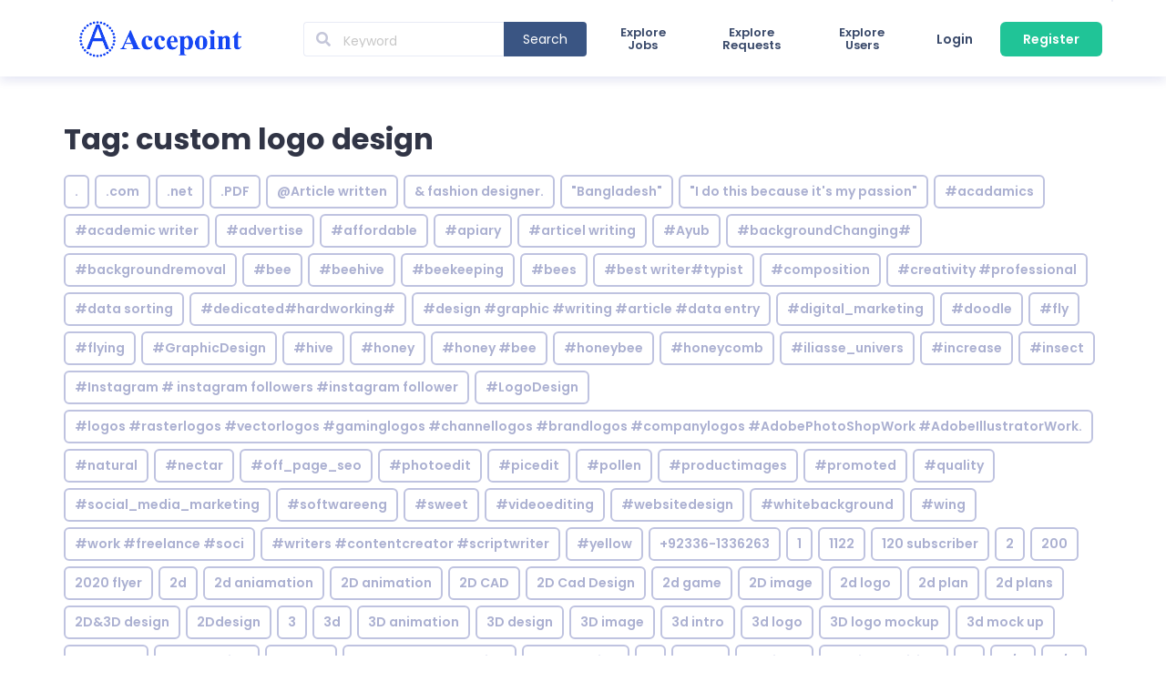

--- FILE ---
content_type: text/html; charset=UTF-8
request_url: https://www.accepoint.com/tag/custom-logo-design/
body_size: 82457
content:
<!DOCTYPE html>

<html lang="en-US">

	
	<head>

		<link rel="pingback" href="https://www.accepoint.com/xmlrpc.php" />

		<title>custom logo design &#8211; Accepoint.com</title>
<meta name='robots' content='max-image-preview:large' />

		<script>
			var ajaxurl           = 'https://www.accepoint.com/wp-admin/admin-ajax.php';
			var is_user_logged_in = '';
		</script>

	<link rel='dns-prefetch' href='//fonts.googleapis.com' />
<link rel='dns-prefetch' href='//s.w.org' />
<link rel='preconnect' href='https://fonts.gstatic.com' crossorigin />
<link rel="alternate" type="application/rss+xml" title="Accepoint.com &raquo; custom logo design Tag Feed" href="https://www.accepoint.com/tag/custom-logo-design/feed/" />
<script type="text/javascript">
window._wpemojiSettings = {"baseUrl":"https:\/\/s.w.org\/images\/core\/emoji\/14.0.0\/72x72\/","ext":".png","svgUrl":"https:\/\/s.w.org\/images\/core\/emoji\/14.0.0\/svg\/","svgExt":".svg","source":{"concatemoji":"https:\/\/www.accepoint.com\/wp-includes\/js\/wp-emoji-release.min.js?ver=6.0.11"}};
/*! This file is auto-generated */
!function(e,a,t){var n,r,o,i=a.createElement("canvas"),p=i.getContext&&i.getContext("2d");function s(e,t){var a=String.fromCharCode,e=(p.clearRect(0,0,i.width,i.height),p.fillText(a.apply(this,e),0,0),i.toDataURL());return p.clearRect(0,0,i.width,i.height),p.fillText(a.apply(this,t),0,0),e===i.toDataURL()}function c(e){var t=a.createElement("script");t.src=e,t.defer=t.type="text/javascript",a.getElementsByTagName("head")[0].appendChild(t)}for(o=Array("flag","emoji"),t.supports={everything:!0,everythingExceptFlag:!0},r=0;r<o.length;r++)t.supports[o[r]]=function(e){if(!p||!p.fillText)return!1;switch(p.textBaseline="top",p.font="600 32px Arial",e){case"flag":return s([127987,65039,8205,9895,65039],[127987,65039,8203,9895,65039])?!1:!s([55356,56826,55356,56819],[55356,56826,8203,55356,56819])&&!s([55356,57332,56128,56423,56128,56418,56128,56421,56128,56430,56128,56423,56128,56447],[55356,57332,8203,56128,56423,8203,56128,56418,8203,56128,56421,8203,56128,56430,8203,56128,56423,8203,56128,56447]);case"emoji":return!s([129777,127995,8205,129778,127999],[129777,127995,8203,129778,127999])}return!1}(o[r]),t.supports.everything=t.supports.everything&&t.supports[o[r]],"flag"!==o[r]&&(t.supports.everythingExceptFlag=t.supports.everythingExceptFlag&&t.supports[o[r]]);t.supports.everythingExceptFlag=t.supports.everythingExceptFlag&&!t.supports.flag,t.DOMReady=!1,t.readyCallback=function(){t.DOMReady=!0},t.supports.everything||(n=function(){t.readyCallback()},a.addEventListener?(a.addEventListener("DOMContentLoaded",n,!1),e.addEventListener("load",n,!1)):(e.attachEvent("onload",n),a.attachEvent("onreadystatechange",function(){"complete"===a.readyState&&t.readyCallback()})),(e=t.source||{}).concatemoji?c(e.concatemoji):e.wpemoji&&e.twemoji&&(c(e.twemoji),c(e.wpemoji)))}(window,document,window._wpemojiSettings);
</script>
<style type="text/css">
img.wp-smiley,
img.emoji {
	display: inline !important;
	border: none !important;
	box-shadow: none !important;
	height: 1em !important;
	width: 1em !important;
	margin: 0 0.07em !important;
	vertical-align: -0.1em !important;
	background: none !important;
	padding: 0 !important;
}
</style>
	<link rel='stylesheet' id='semantic-ui-css-css'  href='https://www.accepoint.com/wp-content/uploads/wpjobster/semantic.css?ver=1571878750'  media='all' />
<style id='semantic-ui-css-inline-css' type='text/css'>
.hide-for-buyer{display:none;}
#affiliate-reports{display:block !important;}
</style>
<link rel="preload" href="https://www.accepoint.com/wp-includes/css/dist/block-library/style.min.css?ver=6.0.11" as="style" onload="this.onload=null;this.rel='stylesheet'" /><noscript><link rel="stylesheet" href="https://www.accepoint.com/wp-includes/css/dist/block-library/style.min.css?ver=6.0.11"></noscript><style id='global-styles-inline-css' type='text/css'>
body{--wp--preset--color--black: #000000;--wp--preset--color--cyan-bluish-gray: #abb8c3;--wp--preset--color--white: #ffffff;--wp--preset--color--pale-pink: #f78da7;--wp--preset--color--vivid-red: #cf2e2e;--wp--preset--color--luminous-vivid-orange: #ff6900;--wp--preset--color--luminous-vivid-amber: #fcb900;--wp--preset--color--light-green-cyan: #7bdcb5;--wp--preset--color--vivid-green-cyan: #00d084;--wp--preset--color--pale-cyan-blue: #8ed1fc;--wp--preset--color--vivid-cyan-blue: #0693e3;--wp--preset--color--vivid-purple: #9b51e0;--wp--preset--gradient--vivid-cyan-blue-to-vivid-purple: linear-gradient(135deg,rgba(6,147,227,1) 0%,rgb(155,81,224) 100%);--wp--preset--gradient--light-green-cyan-to-vivid-green-cyan: linear-gradient(135deg,rgb(122,220,180) 0%,rgb(0,208,130) 100%);--wp--preset--gradient--luminous-vivid-amber-to-luminous-vivid-orange: linear-gradient(135deg,rgba(252,185,0,1) 0%,rgba(255,105,0,1) 100%);--wp--preset--gradient--luminous-vivid-orange-to-vivid-red: linear-gradient(135deg,rgba(255,105,0,1) 0%,rgb(207,46,46) 100%);--wp--preset--gradient--very-light-gray-to-cyan-bluish-gray: linear-gradient(135deg,rgb(238,238,238) 0%,rgb(169,184,195) 100%);--wp--preset--gradient--cool-to-warm-spectrum: linear-gradient(135deg,rgb(74,234,220) 0%,rgb(151,120,209) 20%,rgb(207,42,186) 40%,rgb(238,44,130) 60%,rgb(251,105,98) 80%,rgb(254,248,76) 100%);--wp--preset--gradient--blush-light-purple: linear-gradient(135deg,rgb(255,206,236) 0%,rgb(152,150,240) 100%);--wp--preset--gradient--blush-bordeaux: linear-gradient(135deg,rgb(254,205,165) 0%,rgb(254,45,45) 50%,rgb(107,0,62) 100%);--wp--preset--gradient--luminous-dusk: linear-gradient(135deg,rgb(255,203,112) 0%,rgb(199,81,192) 50%,rgb(65,88,208) 100%);--wp--preset--gradient--pale-ocean: linear-gradient(135deg,rgb(255,245,203) 0%,rgb(182,227,212) 50%,rgb(51,167,181) 100%);--wp--preset--gradient--electric-grass: linear-gradient(135deg,rgb(202,248,128) 0%,rgb(113,206,126) 100%);--wp--preset--gradient--midnight: linear-gradient(135deg,rgb(2,3,129) 0%,rgb(40,116,252) 100%);--wp--preset--duotone--dark-grayscale: url('#wp-duotone-dark-grayscale');--wp--preset--duotone--grayscale: url('#wp-duotone-grayscale');--wp--preset--duotone--purple-yellow: url('#wp-duotone-purple-yellow');--wp--preset--duotone--blue-red: url('#wp-duotone-blue-red');--wp--preset--duotone--midnight: url('#wp-duotone-midnight');--wp--preset--duotone--magenta-yellow: url('#wp-duotone-magenta-yellow');--wp--preset--duotone--purple-green: url('#wp-duotone-purple-green');--wp--preset--duotone--blue-orange: url('#wp-duotone-blue-orange');--wp--preset--font-size--small: 13px;--wp--preset--font-size--medium: 20px;--wp--preset--font-size--large: 36px;--wp--preset--font-size--x-large: 42px;}.has-black-color{color: var(--wp--preset--color--black) !important;}.has-cyan-bluish-gray-color{color: var(--wp--preset--color--cyan-bluish-gray) !important;}.has-white-color{color: var(--wp--preset--color--white) !important;}.has-pale-pink-color{color: var(--wp--preset--color--pale-pink) !important;}.has-vivid-red-color{color: var(--wp--preset--color--vivid-red) !important;}.has-luminous-vivid-orange-color{color: var(--wp--preset--color--luminous-vivid-orange) !important;}.has-luminous-vivid-amber-color{color: var(--wp--preset--color--luminous-vivid-amber) !important;}.has-light-green-cyan-color{color: var(--wp--preset--color--light-green-cyan) !important;}.has-vivid-green-cyan-color{color: var(--wp--preset--color--vivid-green-cyan) !important;}.has-pale-cyan-blue-color{color: var(--wp--preset--color--pale-cyan-blue) !important;}.has-vivid-cyan-blue-color{color: var(--wp--preset--color--vivid-cyan-blue) !important;}.has-vivid-purple-color{color: var(--wp--preset--color--vivid-purple) !important;}.has-black-background-color{background-color: var(--wp--preset--color--black) !important;}.has-cyan-bluish-gray-background-color{background-color: var(--wp--preset--color--cyan-bluish-gray) !important;}.has-white-background-color{background-color: var(--wp--preset--color--white) !important;}.has-pale-pink-background-color{background-color: var(--wp--preset--color--pale-pink) !important;}.has-vivid-red-background-color{background-color: var(--wp--preset--color--vivid-red) !important;}.has-luminous-vivid-orange-background-color{background-color: var(--wp--preset--color--luminous-vivid-orange) !important;}.has-luminous-vivid-amber-background-color{background-color: var(--wp--preset--color--luminous-vivid-amber) !important;}.has-light-green-cyan-background-color{background-color: var(--wp--preset--color--light-green-cyan) !important;}.has-vivid-green-cyan-background-color{background-color: var(--wp--preset--color--vivid-green-cyan) !important;}.has-pale-cyan-blue-background-color{background-color: var(--wp--preset--color--pale-cyan-blue) !important;}.has-vivid-cyan-blue-background-color{background-color: var(--wp--preset--color--vivid-cyan-blue) !important;}.has-vivid-purple-background-color{background-color: var(--wp--preset--color--vivid-purple) !important;}.has-black-border-color{border-color: var(--wp--preset--color--black) !important;}.has-cyan-bluish-gray-border-color{border-color: var(--wp--preset--color--cyan-bluish-gray) !important;}.has-white-border-color{border-color: var(--wp--preset--color--white) !important;}.has-pale-pink-border-color{border-color: var(--wp--preset--color--pale-pink) !important;}.has-vivid-red-border-color{border-color: var(--wp--preset--color--vivid-red) !important;}.has-luminous-vivid-orange-border-color{border-color: var(--wp--preset--color--luminous-vivid-orange) !important;}.has-luminous-vivid-amber-border-color{border-color: var(--wp--preset--color--luminous-vivid-amber) !important;}.has-light-green-cyan-border-color{border-color: var(--wp--preset--color--light-green-cyan) !important;}.has-vivid-green-cyan-border-color{border-color: var(--wp--preset--color--vivid-green-cyan) !important;}.has-pale-cyan-blue-border-color{border-color: var(--wp--preset--color--pale-cyan-blue) !important;}.has-vivid-cyan-blue-border-color{border-color: var(--wp--preset--color--vivid-cyan-blue) !important;}.has-vivid-purple-border-color{border-color: var(--wp--preset--color--vivid-purple) !important;}.has-vivid-cyan-blue-to-vivid-purple-gradient-background{background: var(--wp--preset--gradient--vivid-cyan-blue-to-vivid-purple) !important;}.has-light-green-cyan-to-vivid-green-cyan-gradient-background{background: var(--wp--preset--gradient--light-green-cyan-to-vivid-green-cyan) !important;}.has-luminous-vivid-amber-to-luminous-vivid-orange-gradient-background{background: var(--wp--preset--gradient--luminous-vivid-amber-to-luminous-vivid-orange) !important;}.has-luminous-vivid-orange-to-vivid-red-gradient-background{background: var(--wp--preset--gradient--luminous-vivid-orange-to-vivid-red) !important;}.has-very-light-gray-to-cyan-bluish-gray-gradient-background{background: var(--wp--preset--gradient--very-light-gray-to-cyan-bluish-gray) !important;}.has-cool-to-warm-spectrum-gradient-background{background: var(--wp--preset--gradient--cool-to-warm-spectrum) !important;}.has-blush-light-purple-gradient-background{background: var(--wp--preset--gradient--blush-light-purple) !important;}.has-blush-bordeaux-gradient-background{background: var(--wp--preset--gradient--blush-bordeaux) !important;}.has-luminous-dusk-gradient-background{background: var(--wp--preset--gradient--luminous-dusk) !important;}.has-pale-ocean-gradient-background{background: var(--wp--preset--gradient--pale-ocean) !important;}.has-electric-grass-gradient-background{background: var(--wp--preset--gradient--electric-grass) !important;}.has-midnight-gradient-background{background: var(--wp--preset--gradient--midnight) !important;}.has-small-font-size{font-size: var(--wp--preset--font-size--small) !important;}.has-medium-font-size{font-size: var(--wp--preset--font-size--medium) !important;}.has-large-font-size{font-size: var(--wp--preset--font-size--large) !important;}.has-x-large-font-size{font-size: var(--wp--preset--font-size--x-large) !important;}
</style>
<style id='extendify-gutenberg-patterns-and-templates-utilities-inline-css' type='text/css'>
.ext-absolute{position:absolute!important}.ext-relative{position:relative!important}.ext-top-base{top:var(--wp--style--block-gap,1.75rem)!important}.ext-top-lg{top:var(--extendify--spacing--large,3rem)!important}.ext--top-base{top:calc(var(--wp--style--block-gap, 1.75rem)*-1)!important}.ext--top-lg{top:calc(var(--extendify--spacing--large, 3rem)*-1)!important}.ext-right-base{right:var(--wp--style--block-gap,1.75rem)!important}.ext-right-lg{right:var(--extendify--spacing--large,3rem)!important}.ext--right-base{right:calc(var(--wp--style--block-gap, 1.75rem)*-1)!important}.ext--right-lg{right:calc(var(--extendify--spacing--large, 3rem)*-1)!important}.ext-bottom-base{bottom:var(--wp--style--block-gap,1.75rem)!important}.ext-bottom-lg{bottom:var(--extendify--spacing--large,3rem)!important}.ext--bottom-base{bottom:calc(var(--wp--style--block-gap, 1.75rem)*-1)!important}.ext--bottom-lg{bottom:calc(var(--extendify--spacing--large, 3rem)*-1)!important}.ext-left-base{left:var(--wp--style--block-gap,1.75rem)!important}.ext-left-lg{left:var(--extendify--spacing--large,3rem)!important}.ext--left-base{left:calc(var(--wp--style--block-gap, 1.75rem)*-1)!important}.ext--left-lg{left:calc(var(--extendify--spacing--large, 3rem)*-1)!important}.ext-order-1{order:1!important}.ext-order-2{order:2!important}.ext-col-auto{grid-column:auto!important}.ext-col-span-1{grid-column:span 1/span 1!important}.ext-col-span-2{grid-column:span 2/span 2!important}.ext-col-span-3{grid-column:span 3/span 3!important}.ext-col-span-4{grid-column:span 4/span 4!important}.ext-col-span-5{grid-column:span 5/span 5!important}.ext-col-span-6{grid-column:span 6/span 6!important}.ext-col-span-7{grid-column:span 7/span 7!important}.ext-col-span-8{grid-column:span 8/span 8!important}.ext-col-span-9{grid-column:span 9/span 9!important}.ext-col-span-10{grid-column:span 10/span 10!important}.ext-col-span-11{grid-column:span 11/span 11!important}.ext-col-span-12{grid-column:span 12/span 12!important}.ext-col-span-full{grid-column:1/-1!important}.ext-col-start-1{grid-column-start:1!important}.ext-col-start-2{grid-column-start:2!important}.ext-col-start-3{grid-column-start:3!important}.ext-col-start-4{grid-column-start:4!important}.ext-col-start-5{grid-column-start:5!important}.ext-col-start-6{grid-column-start:6!important}.ext-col-start-7{grid-column-start:7!important}.ext-col-start-8{grid-column-start:8!important}.ext-col-start-9{grid-column-start:9!important}.ext-col-start-10{grid-column-start:10!important}.ext-col-start-11{grid-column-start:11!important}.ext-col-start-12{grid-column-start:12!important}.ext-col-start-13{grid-column-start:13!important}.ext-col-start-auto{grid-column-start:auto!important}.ext-col-end-1{grid-column-end:1!important}.ext-col-end-2{grid-column-end:2!important}.ext-col-end-3{grid-column-end:3!important}.ext-col-end-4{grid-column-end:4!important}.ext-col-end-5{grid-column-end:5!important}.ext-col-end-6{grid-column-end:6!important}.ext-col-end-7{grid-column-end:7!important}.ext-col-end-8{grid-column-end:8!important}.ext-col-end-9{grid-column-end:9!important}.ext-col-end-10{grid-column-end:10!important}.ext-col-end-11{grid-column-end:11!important}.ext-col-end-12{grid-column-end:12!important}.ext-col-end-13{grid-column-end:13!important}.ext-col-end-auto{grid-column-end:auto!important}.ext-row-auto{grid-row:auto!important}.ext-row-span-1{grid-row:span 1/span 1!important}.ext-row-span-2{grid-row:span 2/span 2!important}.ext-row-span-3{grid-row:span 3/span 3!important}.ext-row-span-4{grid-row:span 4/span 4!important}.ext-row-span-5{grid-row:span 5/span 5!important}.ext-row-span-6{grid-row:span 6/span 6!important}.ext-row-span-full{grid-row:1/-1!important}.ext-row-start-1{grid-row-start:1!important}.ext-row-start-2{grid-row-start:2!important}.ext-row-start-3{grid-row-start:3!important}.ext-row-start-4{grid-row-start:4!important}.ext-row-start-5{grid-row-start:5!important}.ext-row-start-6{grid-row-start:6!important}.ext-row-start-7{grid-row-start:7!important}.ext-row-start-auto{grid-row-start:auto!important}.ext-row-end-1{grid-row-end:1!important}.ext-row-end-2{grid-row-end:2!important}.ext-row-end-3{grid-row-end:3!important}.ext-row-end-4{grid-row-end:4!important}.ext-row-end-5{grid-row-end:5!important}.ext-row-end-6{grid-row-end:6!important}.ext-row-end-7{grid-row-end:7!important}.ext-row-end-auto{grid-row-end:auto!important}.ext-m-0:not([style*=margin]){margin:0!important}.ext-m-auto:not([style*=margin]){margin:auto!important}.ext-m-base:not([style*=margin]){margin:var(--wp--style--block-gap,1.75rem)!important}.ext-m-lg:not([style*=margin]){margin:var(--extendify--spacing--large,3rem)!important}.ext--m-base:not([style*=margin]){margin:calc(var(--wp--style--block-gap, 1.75rem)*-1)!important}.ext--m-lg:not([style*=margin]){margin:calc(var(--extendify--spacing--large, 3rem)*-1)!important}.ext-mx-0:not([style*=margin]){margin-left:0!important;margin-right:0!important}.ext-mx-auto:not([style*=margin]){margin-left:auto!important;margin-right:auto!important}.ext-mx-base:not([style*=margin]){margin-left:var(--wp--style--block-gap,1.75rem)!important;margin-right:var(--wp--style--block-gap,1.75rem)!important}.ext-mx-lg:not([style*=margin]){margin-left:var(--extendify--spacing--large,3rem)!important;margin-right:var(--extendify--spacing--large,3rem)!important}.ext--mx-base:not([style*=margin]){margin-left:calc(var(--wp--style--block-gap, 1.75rem)*-1)!important;margin-right:calc(var(--wp--style--block-gap, 1.75rem)*-1)!important}.ext--mx-lg:not([style*=margin]){margin-left:calc(var(--extendify--spacing--large, 3rem)*-1)!important;margin-right:calc(var(--extendify--spacing--large, 3rem)*-1)!important}.ext-my-0:not([style*=margin]){margin-bottom:0!important;margin-top:0!important}.ext-my-auto:not([style*=margin]){margin-bottom:auto!important;margin-top:auto!important}.ext-my-base:not([style*=margin]){margin-bottom:var(--wp--style--block-gap,1.75rem)!important;margin-top:var(--wp--style--block-gap,1.75rem)!important}.ext-my-lg:not([style*=margin]){margin-bottom:var(--extendify--spacing--large,3rem)!important;margin-top:var(--extendify--spacing--large,3rem)!important}.ext--my-base:not([style*=margin]){margin-bottom:calc(var(--wp--style--block-gap, 1.75rem)*-1)!important;margin-top:calc(var(--wp--style--block-gap, 1.75rem)*-1)!important}.ext--my-lg:not([style*=margin]){margin-bottom:calc(var(--extendify--spacing--large, 3rem)*-1)!important;margin-top:calc(var(--extendify--spacing--large, 3rem)*-1)!important}.ext-mt-0:not([style*=margin]){margin-top:0!important}.ext-mt-auto:not([style*=margin]){margin-top:auto!important}.ext-mt-base:not([style*=margin]){margin-top:var(--wp--style--block-gap,1.75rem)!important}.ext-mt-lg:not([style*=margin]){margin-top:var(--extendify--spacing--large,3rem)!important}.ext--mt-base:not([style*=margin]){margin-top:calc(var(--wp--style--block-gap, 1.75rem)*-1)!important}.ext--mt-lg:not([style*=margin]){margin-top:calc(var(--extendify--spacing--large, 3rem)*-1)!important}.ext-mr-0:not([style*=margin]){margin-right:0!important}.ext-mr-auto:not([style*=margin]){margin-right:auto!important}.ext-mr-base:not([style*=margin]){margin-right:var(--wp--style--block-gap,1.75rem)!important}.ext-mr-lg:not([style*=margin]){margin-right:var(--extendify--spacing--large,3rem)!important}.ext--mr-base:not([style*=margin]){margin-right:calc(var(--wp--style--block-gap, 1.75rem)*-1)!important}.ext--mr-lg:not([style*=margin]){margin-right:calc(var(--extendify--spacing--large, 3rem)*-1)!important}.ext-mb-0:not([style*=margin]){margin-bottom:0!important}.ext-mb-auto:not([style*=margin]){margin-bottom:auto!important}.ext-mb-base:not([style*=margin]){margin-bottom:var(--wp--style--block-gap,1.75rem)!important}.ext-mb-lg:not([style*=margin]){margin-bottom:var(--extendify--spacing--large,3rem)!important}.ext--mb-base:not([style*=margin]){margin-bottom:calc(var(--wp--style--block-gap, 1.75rem)*-1)!important}.ext--mb-lg:not([style*=margin]){margin-bottom:calc(var(--extendify--spacing--large, 3rem)*-1)!important}.ext-ml-0:not([style*=margin]){margin-left:0!important}.ext-ml-auto:not([style*=margin]){margin-left:auto!important}.ext-ml-base:not([style*=margin]){margin-left:var(--wp--style--block-gap,1.75rem)!important}.ext-ml-lg:not([style*=margin]){margin-left:var(--extendify--spacing--large,3rem)!important}.ext--ml-base:not([style*=margin]){margin-left:calc(var(--wp--style--block-gap, 1.75rem)*-1)!important}.ext--ml-lg:not([style*=margin]){margin-left:calc(var(--extendify--spacing--large, 3rem)*-1)!important}.ext-block{display:block!important}.ext-inline-block{display:inline-block!important}.ext-inline{display:inline!important}.ext-flex{display:flex!important}.ext-inline-flex{display:inline-flex!important}.ext-grid{display:grid!important}.ext-inline-grid{display:inline-grid!important}.ext-hidden{display:none!important}.ext-w-auto{width:auto!important}.ext-w-full{width:100%!important}.ext-max-w-full{max-width:100%!important}.ext-flex-1{flex:1 1 0%!important}.ext-flex-auto{flex:1 1 auto!important}.ext-flex-initial{flex:0 1 auto!important}.ext-flex-none{flex:none!important}.ext-flex-shrink-0{flex-shrink:0!important}.ext-flex-shrink{flex-shrink:1!important}.ext-flex-grow-0{flex-grow:0!important}.ext-flex-grow{flex-grow:1!important}.ext-list-none{list-style-type:none!important}.ext-grid-cols-1{grid-template-columns:repeat(1,minmax(0,1fr))!important}.ext-grid-cols-2{grid-template-columns:repeat(2,minmax(0,1fr))!important}.ext-grid-cols-3{grid-template-columns:repeat(3,minmax(0,1fr))!important}.ext-grid-cols-4{grid-template-columns:repeat(4,minmax(0,1fr))!important}.ext-grid-cols-5{grid-template-columns:repeat(5,minmax(0,1fr))!important}.ext-grid-cols-6{grid-template-columns:repeat(6,minmax(0,1fr))!important}.ext-grid-cols-7{grid-template-columns:repeat(7,minmax(0,1fr))!important}.ext-grid-cols-8{grid-template-columns:repeat(8,minmax(0,1fr))!important}.ext-grid-cols-9{grid-template-columns:repeat(9,minmax(0,1fr))!important}.ext-grid-cols-10{grid-template-columns:repeat(10,minmax(0,1fr))!important}.ext-grid-cols-11{grid-template-columns:repeat(11,minmax(0,1fr))!important}.ext-grid-cols-12{grid-template-columns:repeat(12,minmax(0,1fr))!important}.ext-grid-cols-none{grid-template-columns:none!important}.ext-grid-rows-1{grid-template-rows:repeat(1,minmax(0,1fr))!important}.ext-grid-rows-2{grid-template-rows:repeat(2,minmax(0,1fr))!important}.ext-grid-rows-3{grid-template-rows:repeat(3,minmax(0,1fr))!important}.ext-grid-rows-4{grid-template-rows:repeat(4,minmax(0,1fr))!important}.ext-grid-rows-5{grid-template-rows:repeat(5,minmax(0,1fr))!important}.ext-grid-rows-6{grid-template-rows:repeat(6,minmax(0,1fr))!important}.ext-grid-rows-none{grid-template-rows:none!important}.ext-flex-row{flex-direction:row!important}.ext-flex-row-reverse{flex-direction:row-reverse!important}.ext-flex-col{flex-direction:column!important}.ext-flex-col-reverse{flex-direction:column-reverse!important}.ext-flex-wrap{flex-wrap:wrap!important}.ext-flex-wrap-reverse{flex-wrap:wrap-reverse!important}.ext-flex-nowrap{flex-wrap:nowrap!important}.ext-items-start{align-items:flex-start!important}.ext-items-end{align-items:flex-end!important}.ext-items-center{align-items:center!important}.ext-items-baseline{align-items:baseline!important}.ext-items-stretch{align-items:stretch!important}.ext-justify-start{justify-content:flex-start!important}.ext-justify-end{justify-content:flex-end!important}.ext-justify-center{justify-content:center!important}.ext-justify-between{justify-content:space-between!important}.ext-justify-around{justify-content:space-around!important}.ext-justify-evenly{justify-content:space-evenly!important}.ext-justify-items-start{justify-items:start!important}.ext-justify-items-end{justify-items:end!important}.ext-justify-items-center{justify-items:center!important}.ext-justify-items-stretch{justify-items:stretch!important}.ext-gap-0{gap:0!important}.ext-gap-base{gap:var(--wp--style--block-gap,1.75rem)!important}.ext-gap-lg{gap:var(--extendify--spacing--large,3rem)!important}.ext-gap-x-0{-moz-column-gap:0!important;column-gap:0!important}.ext-gap-x-base{-moz-column-gap:var(--wp--style--block-gap,1.75rem)!important;column-gap:var(--wp--style--block-gap,1.75rem)!important}.ext-gap-x-lg{-moz-column-gap:var(--extendify--spacing--large,3rem)!important;column-gap:var(--extendify--spacing--large,3rem)!important}.ext-gap-y-0{row-gap:0!important}.ext-gap-y-base{row-gap:var(--wp--style--block-gap,1.75rem)!important}.ext-gap-y-lg{row-gap:var(--extendify--spacing--large,3rem)!important}.ext-justify-self-auto{justify-self:auto!important}.ext-justify-self-start{justify-self:start!important}.ext-justify-self-end{justify-self:end!important}.ext-justify-self-center{justify-self:center!important}.ext-justify-self-stretch{justify-self:stretch!important}.ext-rounded-none{border-radius:0!important}.ext-rounded-full{border-radius:9999px!important}.ext-rounded-t-none{border-top-left-radius:0!important;border-top-right-radius:0!important}.ext-rounded-t-full{border-top-left-radius:9999px!important;border-top-right-radius:9999px!important}.ext-rounded-r-none{border-bottom-right-radius:0!important;border-top-right-radius:0!important}.ext-rounded-r-full{border-bottom-right-radius:9999px!important;border-top-right-radius:9999px!important}.ext-rounded-b-none{border-bottom-left-radius:0!important;border-bottom-right-radius:0!important}.ext-rounded-b-full{border-bottom-left-radius:9999px!important;border-bottom-right-radius:9999px!important}.ext-rounded-l-none{border-bottom-left-radius:0!important;border-top-left-radius:0!important}.ext-rounded-l-full{border-bottom-left-radius:9999px!important;border-top-left-radius:9999px!important}.ext-rounded-tl-none{border-top-left-radius:0!important}.ext-rounded-tl-full{border-top-left-radius:9999px!important}.ext-rounded-tr-none{border-top-right-radius:0!important}.ext-rounded-tr-full{border-top-right-radius:9999px!important}.ext-rounded-br-none{border-bottom-right-radius:0!important}.ext-rounded-br-full{border-bottom-right-radius:9999px!important}.ext-rounded-bl-none{border-bottom-left-radius:0!important}.ext-rounded-bl-full{border-bottom-left-radius:9999px!important}.ext-border-0{border-width:0!important}.ext-border-t-0{border-top-width:0!important}.ext-border-r-0{border-right-width:0!important}.ext-border-b-0{border-bottom-width:0!important}.ext-border-l-0{border-left-width:0!important}.ext-p-0:not([style*=padding]){padding:0!important}.ext-p-base:not([style*=padding]){padding:var(--wp--style--block-gap,1.75rem)!important}.ext-p-lg:not([style*=padding]){padding:var(--extendify--spacing--large,3rem)!important}.ext-px-0:not([style*=padding]){padding-left:0!important;padding-right:0!important}.ext-px-base:not([style*=padding]){padding-left:var(--wp--style--block-gap,1.75rem)!important;padding-right:var(--wp--style--block-gap,1.75rem)!important}.ext-px-lg:not([style*=padding]){padding-left:var(--extendify--spacing--large,3rem)!important;padding-right:var(--extendify--spacing--large,3rem)!important}.ext-py-0:not([style*=padding]){padding-bottom:0!important;padding-top:0!important}.ext-py-base:not([style*=padding]){padding-bottom:var(--wp--style--block-gap,1.75rem)!important;padding-top:var(--wp--style--block-gap,1.75rem)!important}.ext-py-lg:not([style*=padding]){padding-bottom:var(--extendify--spacing--large,3rem)!important;padding-top:var(--extendify--spacing--large,3rem)!important}.ext-pt-0:not([style*=padding]){padding-top:0!important}.ext-pt-base:not([style*=padding]){padding-top:var(--wp--style--block-gap,1.75rem)!important}.ext-pt-lg:not([style*=padding]){padding-top:var(--extendify--spacing--large,3rem)!important}.ext-pr-0:not([style*=padding]){padding-right:0!important}.ext-pr-base:not([style*=padding]){padding-right:var(--wp--style--block-gap,1.75rem)!important}.ext-pr-lg:not([style*=padding]){padding-right:var(--extendify--spacing--large,3rem)!important}.ext-pb-0:not([style*=padding]){padding-bottom:0!important}.ext-pb-base:not([style*=padding]){padding-bottom:var(--wp--style--block-gap,1.75rem)!important}.ext-pb-lg:not([style*=padding]){padding-bottom:var(--extendify--spacing--large,3rem)!important}.ext-pl-0:not([style*=padding]){padding-left:0!important}.ext-pl-base:not([style*=padding]){padding-left:var(--wp--style--block-gap,1.75rem)!important}.ext-pl-lg:not([style*=padding]){padding-left:var(--extendify--spacing--large,3rem)!important}.ext-text-left{text-align:left!important}.ext-text-center{text-align:center!important}.ext-text-right{text-align:right!important}.ext-leading-none{line-height:1!important}.ext-leading-tight{line-height:1.25!important}.ext-leading-snug{line-height:1.375!important}.ext-leading-normal{line-height:1.5!important}.ext-leading-relaxed{line-height:1.625!important}.ext-leading-loose{line-height:2!important}.clip-path--rhombus img{-webkit-clip-path:polygon(15% 6%,80% 29%,84% 93%,23% 69%);clip-path:polygon(15% 6%,80% 29%,84% 93%,23% 69%)}.clip-path--diamond img{-webkit-clip-path:polygon(5% 29%,60% 2%,91% 64%,36% 89%);clip-path:polygon(5% 29%,60% 2%,91% 64%,36% 89%)}.clip-path--rhombus-alt img{-webkit-clip-path:polygon(14% 9%,85% 24%,91% 89%,19% 76%);clip-path:polygon(14% 9%,85% 24%,91% 89%,19% 76%)}.wp-block-columns[class*=fullwidth-cols]{margin-bottom:unset}.wp-block-column.editor\:pointer-events-none{margin-bottom:0!important;margin-top:0!important}.is-root-container.block-editor-block-list__layout>[data-align=full]:not(:first-of-type)>.wp-block-column.editor\:pointer-events-none,.is-root-container.block-editor-block-list__layout>[data-align=wide]>.wp-block-column.editor\:pointer-events-none{margin-top:calc(var(--wp--style--block-gap, 28px)*-1)!important}.ext .wp-block-columns .wp-block-column[style*=padding]{padding-left:0!important;padding-right:0!important}.ext .wp-block-columns+.wp-block-columns:not([class*=mt-]):not([class*=my-]):not([style*=margin]){margin-top:0!important}[class*=fullwidth-cols] .wp-block-column:first-child,[class*=fullwidth-cols] .wp-block-group:first-child{margin-top:0}[class*=fullwidth-cols] .wp-block-column:last-child,[class*=fullwidth-cols] .wp-block-group:last-child{margin-bottom:0}[class*=fullwidth-cols] .wp-block-column:first-child>*,[class*=fullwidth-cols] .wp-block-column>:first-child{margin-top:0}.ext .is-not-stacked-on-mobile .wp-block-column,[class*=fullwidth-cols] .wp-block-column>:last-child{margin-bottom:0}.wp-block-columns[class*=fullwidth-cols]:not(.is-not-stacked-on-mobile)>.wp-block-column:not(:last-child){margin-bottom:var(--wp--style--block-gap,1.75rem)}@media (min-width:782px){.wp-block-columns[class*=fullwidth-cols]:not(.is-not-stacked-on-mobile)>.wp-block-column:not(:last-child){margin-bottom:0}}.wp-block-columns[class*=fullwidth-cols].is-not-stacked-on-mobile>.wp-block-column{margin-bottom:0!important}@media (min-width:600px) and (max-width:781px){.wp-block-columns[class*=fullwidth-cols]:not(.is-not-stacked-on-mobile)>.wp-block-column:nth-child(2n){margin-left:var(--wp--style--block-gap,2em)}}@media (max-width:781px){.tablet\:fullwidth-cols.wp-block-columns:not(.is-not-stacked-on-mobile){flex-wrap:wrap}.tablet\:fullwidth-cols.wp-block-columns:not(.is-not-stacked-on-mobile)>.wp-block-column,.tablet\:fullwidth-cols.wp-block-columns:not(.is-not-stacked-on-mobile)>.wp-block-column:not([style*=margin]){margin-left:0!important}.tablet\:fullwidth-cols.wp-block-columns:not(.is-not-stacked-on-mobile)>.wp-block-column{flex-basis:100%!important}}@media (max-width:1079px){.desktop\:fullwidth-cols.wp-block-columns:not(.is-not-stacked-on-mobile){flex-wrap:wrap}.desktop\:fullwidth-cols.wp-block-columns:not(.is-not-stacked-on-mobile)>.wp-block-column,.desktop\:fullwidth-cols.wp-block-columns:not(.is-not-stacked-on-mobile)>.wp-block-column:not([style*=margin]){margin-left:0!important}.desktop\:fullwidth-cols.wp-block-columns:not(.is-not-stacked-on-mobile)>.wp-block-column{flex-basis:100%!important}.desktop\:fullwidth-cols.wp-block-columns:not(.is-not-stacked-on-mobile)>.wp-block-column:not(:last-child){margin-bottom:var(--wp--style--block-gap,1.75rem)!important}}.direction-rtl{direction:rtl}.direction-ltr{direction:ltr}.is-style-inline-list{padding-left:0!important}.is-style-inline-list li{list-style-type:none!important}@media (min-width:782px){.is-style-inline-list li{display:inline!important;margin-right:var(--wp--style--block-gap,1.75rem)!important}}@media (min-width:782px){.is-style-inline-list li:first-child{margin-left:0!important}}@media (min-width:782px){.is-style-inline-list li:last-child{margin-right:0!important}}.bring-to-front{position:relative;z-index:10}.text-stroke{-webkit-text-stroke-color:var(--wp--preset--color--background)}.text-stroke,.text-stroke--primary{-webkit-text-stroke-width:var(
        --wp--custom--typography--text-stroke-width,2px
    )}.text-stroke--primary{-webkit-text-stroke-color:var(--wp--preset--color--primary)}.text-stroke--secondary{-webkit-text-stroke-width:var(
        --wp--custom--typography--text-stroke-width,2px
    );-webkit-text-stroke-color:var(--wp--preset--color--secondary)}.editor\:no-caption .block-editor-rich-text__editable{display:none!important}.editor\:no-inserter .wp-block-column:not(.is-selected)>.block-list-appender,.editor\:no-inserter .wp-block-cover__inner-container>.block-list-appender,.editor\:no-inserter .wp-block-group__inner-container>.block-list-appender,.editor\:no-inserter>.block-list-appender{display:none}.editor\:no-resize .components-resizable-box__handle,.editor\:no-resize .components-resizable-box__handle:after,.editor\:no-resize .components-resizable-box__side-handle:before{display:none;pointer-events:none}.editor\:no-resize .components-resizable-box__container{display:block}.editor\:pointer-events-none{pointer-events:none}.is-style-angled{justify-content:flex-end}.ext .is-style-angled>[class*=_inner-container],.is-style-angled{align-items:center}.is-style-angled .wp-block-cover__image-background,.is-style-angled .wp-block-cover__video-background{-webkit-clip-path:polygon(0 0,30% 0,50% 100%,0 100%);clip-path:polygon(0 0,30% 0,50% 100%,0 100%);z-index:1}@media (min-width:782px){.is-style-angled .wp-block-cover__image-background,.is-style-angled .wp-block-cover__video-background{-webkit-clip-path:polygon(0 0,55% 0,65% 100%,0 100%);clip-path:polygon(0 0,55% 0,65% 100%,0 100%)}}.has-foreground-color{color:var(--wp--preset--color--foreground,#000)!important}.has-foreground-background-color{background-color:var(--wp--preset--color--foreground,#000)!important}.has-background-color{color:var(--wp--preset--color--background,#fff)!important}.has-background-background-color{background-color:var(--wp--preset--color--background,#fff)!important}.has-primary-color{color:var(--wp--preset--color--primary,#4b5563)!important}.has-primary-background-color{background-color:var(--wp--preset--color--primary,#4b5563)!important}.has-secondary-color{color:var(--wp--preset--color--secondary,#9ca3af)!important}.has-secondary-background-color{background-color:var(--wp--preset--color--secondary,#9ca3af)!important}.ext.has-text-color h1,.ext.has-text-color h2,.ext.has-text-color h3,.ext.has-text-color h4,.ext.has-text-color h5,.ext.has-text-color h6,.ext.has-text-color p{color:currentColor}.has-white-color{color:var(--wp--preset--color--white,#fff)!important}.has-black-color{color:var(--wp--preset--color--black,#000)!important}.has-ext-foreground-background-color{background-color:var(
        --wp--preset--color--foreground,var(--wp--preset--color--black,#000)
    )!important}.has-ext-primary-background-color{background-color:var(
        --wp--preset--color--primary,var(--wp--preset--color--cyan-bluish-gray,#000)
    )!important}.wp-block-button__link.has-black-background-color{border-color:var(--wp--preset--color--black,#000)}.wp-block-button__link.has-white-background-color{border-color:var(--wp--preset--color--white,#fff)}.has-ext-small-font-size{font-size:var(--wp--preset--font-size--ext-small)!important}.has-ext-medium-font-size{font-size:var(--wp--preset--font-size--ext-medium)!important}.has-ext-large-font-size{font-size:var(--wp--preset--font-size--ext-large)!important;line-height:1.2}.has-ext-x-large-font-size{font-size:var(--wp--preset--font-size--ext-x-large)!important;line-height:1}.has-ext-xx-large-font-size{font-size:var(--wp--preset--font-size--ext-xx-large)!important;line-height:1}.has-ext-x-large-font-size:not([style*=line-height]),.has-ext-xx-large-font-size:not([style*=line-height]){line-height:1.1}.ext .wp-block-group>*{margin-bottom:0;margin-top:0}.ext .wp-block-group>*+*{margin-bottom:0}.ext .wp-block-group>*+*,.ext h2{margin-top:var(--wp--style--block-gap,1.75rem)}.ext h2{margin-bottom:var(--wp--style--block-gap,1.75rem)}.has-ext-x-large-font-size+h3,.has-ext-x-large-font-size+p{margin-top:.5rem}.ext .wp-block-buttons>.wp-block-button.wp-block-button__width-25{min-width:12rem;width:calc(25% - var(--wp--style--block-gap, .5em)*.75)}.ext .ext-grid>[class*=_inner-container]{display:grid}.ext>[class*=_inner-container]>.ext-grid:not([class*=columns]),.ext>[class*=_inner-container]>.wp-block>.ext-grid:not([class*=columns]){display:initial!important}.ext .ext-grid-cols-1>[class*=_inner-container]{grid-template-columns:repeat(1,minmax(0,1fr))!important}.ext .ext-grid-cols-2>[class*=_inner-container]{grid-template-columns:repeat(2,minmax(0,1fr))!important}.ext .ext-grid-cols-3>[class*=_inner-container]{grid-template-columns:repeat(3,minmax(0,1fr))!important}.ext .ext-grid-cols-4>[class*=_inner-container]{grid-template-columns:repeat(4,minmax(0,1fr))!important}.ext .ext-grid-cols-5>[class*=_inner-container]{grid-template-columns:repeat(5,minmax(0,1fr))!important}.ext .ext-grid-cols-6>[class*=_inner-container]{grid-template-columns:repeat(6,minmax(0,1fr))!important}.ext .ext-grid-cols-7>[class*=_inner-container]{grid-template-columns:repeat(7,minmax(0,1fr))!important}.ext .ext-grid-cols-8>[class*=_inner-container]{grid-template-columns:repeat(8,minmax(0,1fr))!important}.ext .ext-grid-cols-9>[class*=_inner-container]{grid-template-columns:repeat(9,minmax(0,1fr))!important}.ext .ext-grid-cols-10>[class*=_inner-container]{grid-template-columns:repeat(10,minmax(0,1fr))!important}.ext .ext-grid-cols-11>[class*=_inner-container]{grid-template-columns:repeat(11,minmax(0,1fr))!important}.ext .ext-grid-cols-12>[class*=_inner-container]{grid-template-columns:repeat(12,minmax(0,1fr))!important}.ext .ext-grid-cols-13>[class*=_inner-container]{grid-template-columns:repeat(13,minmax(0,1fr))!important}.ext .ext-grid-cols-none>[class*=_inner-container]{grid-template-columns:none!important}.ext .ext-grid-rows-1>[class*=_inner-container]{grid-template-rows:repeat(1,minmax(0,1fr))!important}.ext .ext-grid-rows-2>[class*=_inner-container]{grid-template-rows:repeat(2,minmax(0,1fr))!important}.ext .ext-grid-rows-3>[class*=_inner-container]{grid-template-rows:repeat(3,minmax(0,1fr))!important}.ext .ext-grid-rows-4>[class*=_inner-container]{grid-template-rows:repeat(4,minmax(0,1fr))!important}.ext .ext-grid-rows-5>[class*=_inner-container]{grid-template-rows:repeat(5,minmax(0,1fr))!important}.ext .ext-grid-rows-6>[class*=_inner-container]{grid-template-rows:repeat(6,minmax(0,1fr))!important}.ext .ext-grid-rows-none>[class*=_inner-container]{grid-template-rows:none!important}.ext .ext-items-start>[class*=_inner-container]{align-items:flex-start!important}.ext .ext-items-end>[class*=_inner-container]{align-items:flex-end!important}.ext .ext-items-center>[class*=_inner-container]{align-items:center!important}.ext .ext-items-baseline>[class*=_inner-container]{align-items:baseline!important}.ext .ext-items-stretch>[class*=_inner-container]{align-items:stretch!important}.ext.wp-block-group>:last-child{margin-bottom:0}.ext .wp-block-group__inner-container{padding:0!important}.ext.has-background{padding-left:var(--wp--style--block-gap,1.75rem);padding-right:var(--wp--style--block-gap,1.75rem)}.ext [class*=inner-container]>.alignwide [class*=inner-container],.ext [class*=inner-container]>[data-align=wide] [class*=inner-container]{max-width:var(--responsive--alignwide-width,120rem)}.ext [class*=inner-container]>.alignwide [class*=inner-container]>*,.ext [class*=inner-container]>[data-align=wide] [class*=inner-container]>*{max-width:100%!important}.ext .wp-block-image{position:relative;text-align:center}.ext .wp-block-image img{display:inline-block;vertical-align:middle}body{--extendify--spacing--large:var(
        --wp--custom--spacing--large,clamp(2em,8vw,8em)
    );--wp--preset--font-size--ext-small:1rem;--wp--preset--font-size--ext-medium:1.125rem;--wp--preset--font-size--ext-large:clamp(1.65rem,3.5vw,2.15rem);--wp--preset--font-size--ext-x-large:clamp(3rem,6vw,4.75rem);--wp--preset--font-size--ext-xx-large:clamp(3.25rem,7.5vw,5.75rem);--wp--preset--color--black:#000;--wp--preset--color--white:#fff}.ext *{box-sizing:border-box}.block-editor-block-preview__content-iframe .ext [data-type="core/spacer"] .components-resizable-box__container{background:transparent!important}.block-editor-block-preview__content-iframe .ext [data-type="core/spacer"] .block-library-spacer__resize-container:before{display:none!important}.ext .wp-block-group__inner-container figure.wp-block-gallery.alignfull{margin-bottom:unset;margin-top:unset}.ext .alignwide{margin-left:auto!important;margin-right:auto!important}.is-root-container.block-editor-block-list__layout>[data-align=full]:not(:first-of-type)>.ext-my-0,.is-root-container.block-editor-block-list__layout>[data-align=wide]>.ext-my-0:not([style*=margin]){margin-top:calc(var(--wp--style--block-gap, 28px)*-1)!important}.block-editor-block-preview__content-iframe .preview\:min-h-50{min-height:50vw!important}.block-editor-block-preview__content-iframe .preview\:min-h-60{min-height:60vw!important}.block-editor-block-preview__content-iframe .preview\:min-h-70{min-height:70vw!important}.block-editor-block-preview__content-iframe .preview\:min-h-80{min-height:80vw!important}.block-editor-block-preview__content-iframe .preview\:min-h-100{min-height:100vw!important}.ext-mr-0.alignfull:not([style*=margin]):not([style*=margin]){margin-right:0!important}.ext-ml-0:not([style*=margin]):not([style*=margin]){margin-left:0!important}.is-root-container .wp-block[data-align=full]>.ext-mx-0:not([style*=margin]):not([style*=margin]){margin-left:calc(var(--wp--custom--spacing--outer, 0)*1)!important;margin-right:calc(var(--wp--custom--spacing--outer, 0)*1)!important;overflow:hidden;width:unset}@media (min-width:782px){.tablet\:ext-absolute{position:absolute!important}.tablet\:ext-relative{position:relative!important}.tablet\:ext-top-base{top:var(--wp--style--block-gap,1.75rem)!important}.tablet\:ext-top-lg{top:var(--extendify--spacing--large,3rem)!important}.tablet\:ext--top-base{top:calc(var(--wp--style--block-gap, 1.75rem)*-1)!important}.tablet\:ext--top-lg{top:calc(var(--extendify--spacing--large, 3rem)*-1)!important}.tablet\:ext-right-base{right:var(--wp--style--block-gap,1.75rem)!important}.tablet\:ext-right-lg{right:var(--extendify--spacing--large,3rem)!important}.tablet\:ext--right-base{right:calc(var(--wp--style--block-gap, 1.75rem)*-1)!important}.tablet\:ext--right-lg{right:calc(var(--extendify--spacing--large, 3rem)*-1)!important}.tablet\:ext-bottom-base{bottom:var(--wp--style--block-gap,1.75rem)!important}.tablet\:ext-bottom-lg{bottom:var(--extendify--spacing--large,3rem)!important}.tablet\:ext--bottom-base{bottom:calc(var(--wp--style--block-gap, 1.75rem)*-1)!important}.tablet\:ext--bottom-lg{bottom:calc(var(--extendify--spacing--large, 3rem)*-1)!important}.tablet\:ext-left-base{left:var(--wp--style--block-gap,1.75rem)!important}.tablet\:ext-left-lg{left:var(--extendify--spacing--large,3rem)!important}.tablet\:ext--left-base{left:calc(var(--wp--style--block-gap, 1.75rem)*-1)!important}.tablet\:ext--left-lg{left:calc(var(--extendify--spacing--large, 3rem)*-1)!important}.tablet\:ext-order-1{order:1!important}.tablet\:ext-order-2{order:2!important}.tablet\:ext-m-0:not([style*=margin]){margin:0!important}.tablet\:ext-m-auto:not([style*=margin]){margin:auto!important}.tablet\:ext-m-base:not([style*=margin]){margin:var(--wp--style--block-gap,1.75rem)!important}.tablet\:ext-m-lg:not([style*=margin]){margin:var(--extendify--spacing--large,3rem)!important}.tablet\:ext--m-base:not([style*=margin]){margin:calc(var(--wp--style--block-gap, 1.75rem)*-1)!important}.tablet\:ext--m-lg:not([style*=margin]){margin:calc(var(--extendify--spacing--large, 3rem)*-1)!important}.tablet\:ext-mx-0:not([style*=margin]){margin-left:0!important;margin-right:0!important}.tablet\:ext-mx-auto:not([style*=margin]){margin-left:auto!important;margin-right:auto!important}.tablet\:ext-mx-base:not([style*=margin]){margin-left:var(--wp--style--block-gap,1.75rem)!important;margin-right:var(--wp--style--block-gap,1.75rem)!important}.tablet\:ext-mx-lg:not([style*=margin]){margin-left:var(--extendify--spacing--large,3rem)!important;margin-right:var(--extendify--spacing--large,3rem)!important}.tablet\:ext--mx-base:not([style*=margin]){margin-left:calc(var(--wp--style--block-gap, 1.75rem)*-1)!important;margin-right:calc(var(--wp--style--block-gap, 1.75rem)*-1)!important}.tablet\:ext--mx-lg:not([style*=margin]){margin-left:calc(var(--extendify--spacing--large, 3rem)*-1)!important;margin-right:calc(var(--extendify--spacing--large, 3rem)*-1)!important}.tablet\:ext-my-0:not([style*=margin]){margin-bottom:0!important;margin-top:0!important}.tablet\:ext-my-auto:not([style*=margin]){margin-bottom:auto!important;margin-top:auto!important}.tablet\:ext-my-base:not([style*=margin]){margin-bottom:var(--wp--style--block-gap,1.75rem)!important;margin-top:var(--wp--style--block-gap,1.75rem)!important}.tablet\:ext-my-lg:not([style*=margin]){margin-bottom:var(--extendify--spacing--large,3rem)!important;margin-top:var(--extendify--spacing--large,3rem)!important}.tablet\:ext--my-base:not([style*=margin]){margin-bottom:calc(var(--wp--style--block-gap, 1.75rem)*-1)!important;margin-top:calc(var(--wp--style--block-gap, 1.75rem)*-1)!important}.tablet\:ext--my-lg:not([style*=margin]){margin-bottom:calc(var(--extendify--spacing--large, 3rem)*-1)!important;margin-top:calc(var(--extendify--spacing--large, 3rem)*-1)!important}.tablet\:ext-mt-0:not([style*=margin]){margin-top:0!important}.tablet\:ext-mt-auto:not([style*=margin]){margin-top:auto!important}.tablet\:ext-mt-base:not([style*=margin]){margin-top:var(--wp--style--block-gap,1.75rem)!important}.tablet\:ext-mt-lg:not([style*=margin]){margin-top:var(--extendify--spacing--large,3rem)!important}.tablet\:ext--mt-base:not([style*=margin]){margin-top:calc(var(--wp--style--block-gap, 1.75rem)*-1)!important}.tablet\:ext--mt-lg:not([style*=margin]){margin-top:calc(var(--extendify--spacing--large, 3rem)*-1)!important}.tablet\:ext-mr-0:not([style*=margin]){margin-right:0!important}.tablet\:ext-mr-auto:not([style*=margin]){margin-right:auto!important}.tablet\:ext-mr-base:not([style*=margin]){margin-right:var(--wp--style--block-gap,1.75rem)!important}.tablet\:ext-mr-lg:not([style*=margin]){margin-right:var(--extendify--spacing--large,3rem)!important}.tablet\:ext--mr-base:not([style*=margin]){margin-right:calc(var(--wp--style--block-gap, 1.75rem)*-1)!important}.tablet\:ext--mr-lg:not([style*=margin]){margin-right:calc(var(--extendify--spacing--large, 3rem)*-1)!important}.tablet\:ext-mb-0:not([style*=margin]){margin-bottom:0!important}.tablet\:ext-mb-auto:not([style*=margin]){margin-bottom:auto!important}.tablet\:ext-mb-base:not([style*=margin]){margin-bottom:var(--wp--style--block-gap,1.75rem)!important}.tablet\:ext-mb-lg:not([style*=margin]){margin-bottom:var(--extendify--spacing--large,3rem)!important}.tablet\:ext--mb-base:not([style*=margin]){margin-bottom:calc(var(--wp--style--block-gap, 1.75rem)*-1)!important}.tablet\:ext--mb-lg:not([style*=margin]){margin-bottom:calc(var(--extendify--spacing--large, 3rem)*-1)!important}.tablet\:ext-ml-0:not([style*=margin]){margin-left:0!important}.tablet\:ext-ml-auto:not([style*=margin]){margin-left:auto!important}.tablet\:ext-ml-base:not([style*=margin]){margin-left:var(--wp--style--block-gap,1.75rem)!important}.tablet\:ext-ml-lg:not([style*=margin]){margin-left:var(--extendify--spacing--large,3rem)!important}.tablet\:ext--ml-base:not([style*=margin]){margin-left:calc(var(--wp--style--block-gap, 1.75rem)*-1)!important}.tablet\:ext--ml-lg:not([style*=margin]){margin-left:calc(var(--extendify--spacing--large, 3rem)*-1)!important}.tablet\:ext-block{display:block!important}.tablet\:ext-inline-block{display:inline-block!important}.tablet\:ext-inline{display:inline!important}.tablet\:ext-flex{display:flex!important}.tablet\:ext-inline-flex{display:inline-flex!important}.tablet\:ext-grid{display:grid!important}.tablet\:ext-inline-grid{display:inline-grid!important}.tablet\:ext-hidden{display:none!important}.tablet\:ext-w-auto{width:auto!important}.tablet\:ext-w-full{width:100%!important}.tablet\:ext-max-w-full{max-width:100%!important}.tablet\:ext-flex-1{flex:1 1 0%!important}.tablet\:ext-flex-auto{flex:1 1 auto!important}.tablet\:ext-flex-initial{flex:0 1 auto!important}.tablet\:ext-flex-none{flex:none!important}.tablet\:ext-flex-shrink-0{flex-shrink:0!important}.tablet\:ext-flex-shrink{flex-shrink:1!important}.tablet\:ext-flex-grow-0{flex-grow:0!important}.tablet\:ext-flex-grow{flex-grow:1!important}.tablet\:ext-list-none{list-style-type:none!important}.tablet\:ext-grid-cols-1{grid-template-columns:repeat(1,minmax(0,1fr))!important}.tablet\:ext-grid-cols-2{grid-template-columns:repeat(2,minmax(0,1fr))!important}.tablet\:ext-grid-cols-3{grid-template-columns:repeat(3,minmax(0,1fr))!important}.tablet\:ext-grid-cols-4{grid-template-columns:repeat(4,minmax(0,1fr))!important}.tablet\:ext-grid-cols-5{grid-template-columns:repeat(5,minmax(0,1fr))!important}.tablet\:ext-grid-cols-6{grid-template-columns:repeat(6,minmax(0,1fr))!important}.tablet\:ext-grid-cols-7{grid-template-columns:repeat(7,minmax(0,1fr))!important}.tablet\:ext-grid-cols-8{grid-template-columns:repeat(8,minmax(0,1fr))!important}.tablet\:ext-grid-cols-9{grid-template-columns:repeat(9,minmax(0,1fr))!important}.tablet\:ext-grid-cols-10{grid-template-columns:repeat(10,minmax(0,1fr))!important}.tablet\:ext-grid-cols-11{grid-template-columns:repeat(11,minmax(0,1fr))!important}.tablet\:ext-grid-cols-12{grid-template-columns:repeat(12,minmax(0,1fr))!important}.tablet\:ext-grid-cols-none{grid-template-columns:none!important}.tablet\:ext-flex-row{flex-direction:row!important}.tablet\:ext-flex-row-reverse{flex-direction:row-reverse!important}.tablet\:ext-flex-col{flex-direction:column!important}.tablet\:ext-flex-col-reverse{flex-direction:column-reverse!important}.tablet\:ext-flex-wrap{flex-wrap:wrap!important}.tablet\:ext-flex-wrap-reverse{flex-wrap:wrap-reverse!important}.tablet\:ext-flex-nowrap{flex-wrap:nowrap!important}.tablet\:ext-items-start{align-items:flex-start!important}.tablet\:ext-items-end{align-items:flex-end!important}.tablet\:ext-items-center{align-items:center!important}.tablet\:ext-items-baseline{align-items:baseline!important}.tablet\:ext-items-stretch{align-items:stretch!important}.tablet\:ext-justify-start{justify-content:flex-start!important}.tablet\:ext-justify-end{justify-content:flex-end!important}.tablet\:ext-justify-center{justify-content:center!important}.tablet\:ext-justify-between{justify-content:space-between!important}.tablet\:ext-justify-around{justify-content:space-around!important}.tablet\:ext-justify-evenly{justify-content:space-evenly!important}.tablet\:ext-justify-items-start{justify-items:start!important}.tablet\:ext-justify-items-end{justify-items:end!important}.tablet\:ext-justify-items-center{justify-items:center!important}.tablet\:ext-justify-items-stretch{justify-items:stretch!important}.tablet\:ext-justify-self-auto{justify-self:auto!important}.tablet\:ext-justify-self-start{justify-self:start!important}.tablet\:ext-justify-self-end{justify-self:end!important}.tablet\:ext-justify-self-center{justify-self:center!important}.tablet\:ext-justify-self-stretch{justify-self:stretch!important}.tablet\:ext-p-0:not([style*=padding]){padding:0!important}.tablet\:ext-p-base:not([style*=padding]){padding:var(--wp--style--block-gap,1.75rem)!important}.tablet\:ext-p-lg:not([style*=padding]){padding:var(--extendify--spacing--large,3rem)!important}.tablet\:ext-px-0:not([style*=padding]){padding-left:0!important;padding-right:0!important}.tablet\:ext-px-base:not([style*=padding]){padding-left:var(--wp--style--block-gap,1.75rem)!important;padding-right:var(--wp--style--block-gap,1.75rem)!important}.tablet\:ext-px-lg:not([style*=padding]){padding-left:var(--extendify--spacing--large,3rem)!important;padding-right:var(--extendify--spacing--large,3rem)!important}.tablet\:ext-py-0:not([style*=padding]){padding-bottom:0!important;padding-top:0!important}.tablet\:ext-py-base:not([style*=padding]){padding-bottom:var(--wp--style--block-gap,1.75rem)!important;padding-top:var(--wp--style--block-gap,1.75rem)!important}.tablet\:ext-py-lg:not([style*=padding]){padding-bottom:var(--extendify--spacing--large,3rem)!important;padding-top:var(--extendify--spacing--large,3rem)!important}.tablet\:ext-pt-0:not([style*=padding]){padding-top:0!important}.tablet\:ext-pt-base:not([style*=padding]){padding-top:var(--wp--style--block-gap,1.75rem)!important}.tablet\:ext-pt-lg:not([style*=padding]){padding-top:var(--extendify--spacing--large,3rem)!important}.tablet\:ext-pr-0:not([style*=padding]){padding-right:0!important}.tablet\:ext-pr-base:not([style*=padding]){padding-right:var(--wp--style--block-gap,1.75rem)!important}.tablet\:ext-pr-lg:not([style*=padding]){padding-right:var(--extendify--spacing--large,3rem)!important}.tablet\:ext-pb-0:not([style*=padding]){padding-bottom:0!important}.tablet\:ext-pb-base:not([style*=padding]){padding-bottom:var(--wp--style--block-gap,1.75rem)!important}.tablet\:ext-pb-lg:not([style*=padding]){padding-bottom:var(--extendify--spacing--large,3rem)!important}.tablet\:ext-pl-0:not([style*=padding]){padding-left:0!important}.tablet\:ext-pl-base:not([style*=padding]){padding-left:var(--wp--style--block-gap,1.75rem)!important}.tablet\:ext-pl-lg:not([style*=padding]){padding-left:var(--extendify--spacing--large,3rem)!important}.tablet\:ext-text-left{text-align:left!important}.tablet\:ext-text-center{text-align:center!important}.tablet\:ext-text-right{text-align:right!important}}@media (min-width:1080px){.desktop\:ext-absolute{position:absolute!important}.desktop\:ext-relative{position:relative!important}.desktop\:ext-top-base{top:var(--wp--style--block-gap,1.75rem)!important}.desktop\:ext-top-lg{top:var(--extendify--spacing--large,3rem)!important}.desktop\:ext--top-base{top:calc(var(--wp--style--block-gap, 1.75rem)*-1)!important}.desktop\:ext--top-lg{top:calc(var(--extendify--spacing--large, 3rem)*-1)!important}.desktop\:ext-right-base{right:var(--wp--style--block-gap,1.75rem)!important}.desktop\:ext-right-lg{right:var(--extendify--spacing--large,3rem)!important}.desktop\:ext--right-base{right:calc(var(--wp--style--block-gap, 1.75rem)*-1)!important}.desktop\:ext--right-lg{right:calc(var(--extendify--spacing--large, 3rem)*-1)!important}.desktop\:ext-bottom-base{bottom:var(--wp--style--block-gap,1.75rem)!important}.desktop\:ext-bottom-lg{bottom:var(--extendify--spacing--large,3rem)!important}.desktop\:ext--bottom-base{bottom:calc(var(--wp--style--block-gap, 1.75rem)*-1)!important}.desktop\:ext--bottom-lg{bottom:calc(var(--extendify--spacing--large, 3rem)*-1)!important}.desktop\:ext-left-base{left:var(--wp--style--block-gap,1.75rem)!important}.desktop\:ext-left-lg{left:var(--extendify--spacing--large,3rem)!important}.desktop\:ext--left-base{left:calc(var(--wp--style--block-gap, 1.75rem)*-1)!important}.desktop\:ext--left-lg{left:calc(var(--extendify--spacing--large, 3rem)*-1)!important}.desktop\:ext-order-1{order:1!important}.desktop\:ext-order-2{order:2!important}.desktop\:ext-m-0:not([style*=margin]){margin:0!important}.desktop\:ext-m-auto:not([style*=margin]){margin:auto!important}.desktop\:ext-m-base:not([style*=margin]){margin:var(--wp--style--block-gap,1.75rem)!important}.desktop\:ext-m-lg:not([style*=margin]){margin:var(--extendify--spacing--large,3rem)!important}.desktop\:ext--m-base:not([style*=margin]){margin:calc(var(--wp--style--block-gap, 1.75rem)*-1)!important}.desktop\:ext--m-lg:not([style*=margin]){margin:calc(var(--extendify--spacing--large, 3rem)*-1)!important}.desktop\:ext-mx-0:not([style*=margin]){margin-left:0!important;margin-right:0!important}.desktop\:ext-mx-auto:not([style*=margin]){margin-left:auto!important;margin-right:auto!important}.desktop\:ext-mx-base:not([style*=margin]){margin-left:var(--wp--style--block-gap,1.75rem)!important;margin-right:var(--wp--style--block-gap,1.75rem)!important}.desktop\:ext-mx-lg:not([style*=margin]){margin-left:var(--extendify--spacing--large,3rem)!important;margin-right:var(--extendify--spacing--large,3rem)!important}.desktop\:ext--mx-base:not([style*=margin]){margin-left:calc(var(--wp--style--block-gap, 1.75rem)*-1)!important;margin-right:calc(var(--wp--style--block-gap, 1.75rem)*-1)!important}.desktop\:ext--mx-lg:not([style*=margin]){margin-left:calc(var(--extendify--spacing--large, 3rem)*-1)!important;margin-right:calc(var(--extendify--spacing--large, 3rem)*-1)!important}.desktop\:ext-my-0:not([style*=margin]){margin-bottom:0!important;margin-top:0!important}.desktop\:ext-my-auto:not([style*=margin]){margin-bottom:auto!important;margin-top:auto!important}.desktop\:ext-my-base:not([style*=margin]){margin-bottom:var(--wp--style--block-gap,1.75rem)!important;margin-top:var(--wp--style--block-gap,1.75rem)!important}.desktop\:ext-my-lg:not([style*=margin]){margin-bottom:var(--extendify--spacing--large,3rem)!important;margin-top:var(--extendify--spacing--large,3rem)!important}.desktop\:ext--my-base:not([style*=margin]){margin-bottom:calc(var(--wp--style--block-gap, 1.75rem)*-1)!important;margin-top:calc(var(--wp--style--block-gap, 1.75rem)*-1)!important}.desktop\:ext--my-lg:not([style*=margin]){margin-bottom:calc(var(--extendify--spacing--large, 3rem)*-1)!important;margin-top:calc(var(--extendify--spacing--large, 3rem)*-1)!important}.desktop\:ext-mt-0:not([style*=margin]){margin-top:0!important}.desktop\:ext-mt-auto:not([style*=margin]){margin-top:auto!important}.desktop\:ext-mt-base:not([style*=margin]){margin-top:var(--wp--style--block-gap,1.75rem)!important}.desktop\:ext-mt-lg:not([style*=margin]){margin-top:var(--extendify--spacing--large,3rem)!important}.desktop\:ext--mt-base:not([style*=margin]){margin-top:calc(var(--wp--style--block-gap, 1.75rem)*-1)!important}.desktop\:ext--mt-lg:not([style*=margin]){margin-top:calc(var(--extendify--spacing--large, 3rem)*-1)!important}.desktop\:ext-mr-0:not([style*=margin]){margin-right:0!important}.desktop\:ext-mr-auto:not([style*=margin]){margin-right:auto!important}.desktop\:ext-mr-base:not([style*=margin]){margin-right:var(--wp--style--block-gap,1.75rem)!important}.desktop\:ext-mr-lg:not([style*=margin]){margin-right:var(--extendify--spacing--large,3rem)!important}.desktop\:ext--mr-base:not([style*=margin]){margin-right:calc(var(--wp--style--block-gap, 1.75rem)*-1)!important}.desktop\:ext--mr-lg:not([style*=margin]){margin-right:calc(var(--extendify--spacing--large, 3rem)*-1)!important}.desktop\:ext-mb-0:not([style*=margin]){margin-bottom:0!important}.desktop\:ext-mb-auto:not([style*=margin]){margin-bottom:auto!important}.desktop\:ext-mb-base:not([style*=margin]){margin-bottom:var(--wp--style--block-gap,1.75rem)!important}.desktop\:ext-mb-lg:not([style*=margin]){margin-bottom:var(--extendify--spacing--large,3rem)!important}.desktop\:ext--mb-base:not([style*=margin]){margin-bottom:calc(var(--wp--style--block-gap, 1.75rem)*-1)!important}.desktop\:ext--mb-lg:not([style*=margin]){margin-bottom:calc(var(--extendify--spacing--large, 3rem)*-1)!important}.desktop\:ext-ml-0:not([style*=margin]){margin-left:0!important}.desktop\:ext-ml-auto:not([style*=margin]){margin-left:auto!important}.desktop\:ext-ml-base:not([style*=margin]){margin-left:var(--wp--style--block-gap,1.75rem)!important}.desktop\:ext-ml-lg:not([style*=margin]){margin-left:var(--extendify--spacing--large,3rem)!important}.desktop\:ext--ml-base:not([style*=margin]){margin-left:calc(var(--wp--style--block-gap, 1.75rem)*-1)!important}.desktop\:ext--ml-lg:not([style*=margin]){margin-left:calc(var(--extendify--spacing--large, 3rem)*-1)!important}.desktop\:ext-block{display:block!important}.desktop\:ext-inline-block{display:inline-block!important}.desktop\:ext-inline{display:inline!important}.desktop\:ext-flex{display:flex!important}.desktop\:ext-inline-flex{display:inline-flex!important}.desktop\:ext-grid{display:grid!important}.desktop\:ext-inline-grid{display:inline-grid!important}.desktop\:ext-hidden{display:none!important}.desktop\:ext-w-auto{width:auto!important}.desktop\:ext-w-full{width:100%!important}.desktop\:ext-max-w-full{max-width:100%!important}.desktop\:ext-flex-1{flex:1 1 0%!important}.desktop\:ext-flex-auto{flex:1 1 auto!important}.desktop\:ext-flex-initial{flex:0 1 auto!important}.desktop\:ext-flex-none{flex:none!important}.desktop\:ext-flex-shrink-0{flex-shrink:0!important}.desktop\:ext-flex-shrink{flex-shrink:1!important}.desktop\:ext-flex-grow-0{flex-grow:0!important}.desktop\:ext-flex-grow{flex-grow:1!important}.desktop\:ext-list-none{list-style-type:none!important}.desktop\:ext-grid-cols-1{grid-template-columns:repeat(1,minmax(0,1fr))!important}.desktop\:ext-grid-cols-2{grid-template-columns:repeat(2,minmax(0,1fr))!important}.desktop\:ext-grid-cols-3{grid-template-columns:repeat(3,minmax(0,1fr))!important}.desktop\:ext-grid-cols-4{grid-template-columns:repeat(4,minmax(0,1fr))!important}.desktop\:ext-grid-cols-5{grid-template-columns:repeat(5,minmax(0,1fr))!important}.desktop\:ext-grid-cols-6{grid-template-columns:repeat(6,minmax(0,1fr))!important}.desktop\:ext-grid-cols-7{grid-template-columns:repeat(7,minmax(0,1fr))!important}.desktop\:ext-grid-cols-8{grid-template-columns:repeat(8,minmax(0,1fr))!important}.desktop\:ext-grid-cols-9{grid-template-columns:repeat(9,minmax(0,1fr))!important}.desktop\:ext-grid-cols-10{grid-template-columns:repeat(10,minmax(0,1fr))!important}.desktop\:ext-grid-cols-11{grid-template-columns:repeat(11,minmax(0,1fr))!important}.desktop\:ext-grid-cols-12{grid-template-columns:repeat(12,minmax(0,1fr))!important}.desktop\:ext-grid-cols-none{grid-template-columns:none!important}.desktop\:ext-flex-row{flex-direction:row!important}.desktop\:ext-flex-row-reverse{flex-direction:row-reverse!important}.desktop\:ext-flex-col{flex-direction:column!important}.desktop\:ext-flex-col-reverse{flex-direction:column-reverse!important}.desktop\:ext-flex-wrap{flex-wrap:wrap!important}.desktop\:ext-flex-wrap-reverse{flex-wrap:wrap-reverse!important}.desktop\:ext-flex-nowrap{flex-wrap:nowrap!important}.desktop\:ext-items-start{align-items:flex-start!important}.desktop\:ext-items-end{align-items:flex-end!important}.desktop\:ext-items-center{align-items:center!important}.desktop\:ext-items-baseline{align-items:baseline!important}.desktop\:ext-items-stretch{align-items:stretch!important}.desktop\:ext-justify-start{justify-content:flex-start!important}.desktop\:ext-justify-end{justify-content:flex-end!important}.desktop\:ext-justify-center{justify-content:center!important}.desktop\:ext-justify-between{justify-content:space-between!important}.desktop\:ext-justify-around{justify-content:space-around!important}.desktop\:ext-justify-evenly{justify-content:space-evenly!important}.desktop\:ext-justify-items-start{justify-items:start!important}.desktop\:ext-justify-items-end{justify-items:end!important}.desktop\:ext-justify-items-center{justify-items:center!important}.desktop\:ext-justify-items-stretch{justify-items:stretch!important}.desktop\:ext-justify-self-auto{justify-self:auto!important}.desktop\:ext-justify-self-start{justify-self:start!important}.desktop\:ext-justify-self-end{justify-self:end!important}.desktop\:ext-justify-self-center{justify-self:center!important}.desktop\:ext-justify-self-stretch{justify-self:stretch!important}.desktop\:ext-p-0:not([style*=padding]){padding:0!important}.desktop\:ext-p-base:not([style*=padding]){padding:var(--wp--style--block-gap,1.75rem)!important}.desktop\:ext-p-lg:not([style*=padding]){padding:var(--extendify--spacing--large,3rem)!important}.desktop\:ext-px-0:not([style*=padding]){padding-left:0!important;padding-right:0!important}.desktop\:ext-px-base:not([style*=padding]){padding-left:var(--wp--style--block-gap,1.75rem)!important;padding-right:var(--wp--style--block-gap,1.75rem)!important}.desktop\:ext-px-lg:not([style*=padding]){padding-left:var(--extendify--spacing--large,3rem)!important;padding-right:var(--extendify--spacing--large,3rem)!important}.desktop\:ext-py-0:not([style*=padding]){padding-bottom:0!important;padding-top:0!important}.desktop\:ext-py-base:not([style*=padding]){padding-bottom:var(--wp--style--block-gap,1.75rem)!important;padding-top:var(--wp--style--block-gap,1.75rem)!important}.desktop\:ext-py-lg:not([style*=padding]){padding-bottom:var(--extendify--spacing--large,3rem)!important;padding-top:var(--extendify--spacing--large,3rem)!important}.desktop\:ext-pt-0:not([style*=padding]){padding-top:0!important}.desktop\:ext-pt-base:not([style*=padding]){padding-top:var(--wp--style--block-gap,1.75rem)!important}.desktop\:ext-pt-lg:not([style*=padding]){padding-top:var(--extendify--spacing--large,3rem)!important}.desktop\:ext-pr-0:not([style*=padding]){padding-right:0!important}.desktop\:ext-pr-base:not([style*=padding]){padding-right:var(--wp--style--block-gap,1.75rem)!important}.desktop\:ext-pr-lg:not([style*=padding]){padding-right:var(--extendify--spacing--large,3rem)!important}.desktop\:ext-pb-0:not([style*=padding]){padding-bottom:0!important}.desktop\:ext-pb-base:not([style*=padding]){padding-bottom:var(--wp--style--block-gap,1.75rem)!important}.desktop\:ext-pb-lg:not([style*=padding]){padding-bottom:var(--extendify--spacing--large,3rem)!important}.desktop\:ext-pl-0:not([style*=padding]){padding-left:0!important}.desktop\:ext-pl-base:not([style*=padding]){padding-left:var(--wp--style--block-gap,1.75rem)!important}.desktop\:ext-pl-lg:not([style*=padding]){padding-left:var(--extendify--spacing--large,3rem)!important}.desktop\:ext-text-left{text-align:left!important}.desktop\:ext-text-center{text-align:center!important}.desktop\:ext-text-right{text-align:right!important}}

</style>
<link rel="preload" href="https://www.accepoint.com/wp-content/plugins/wordpress-social-login/assets/css/style.css?ver=6.0.11" as="style" onload="this.onload=null;this.rel='stylesheet'" /><noscript><link rel="stylesheet" href="https://www.accepoint.com/wp-content/plugins/wordpress-social-login/assets/css/style.css?ver=6.0.11"></noscript><link rel="preload" href="https://www.accepoint.com/wp-content/plugins/translatepress-multilingual/assets/css/trp-language-switcher.css?ver=2.3.4" as="style" onload="this.onload=null;this.rel='stylesheet'" /><noscript><link rel="stylesheet" href="https://www.accepoint.com/wp-content/plugins/translatepress-multilingual/assets/css/trp-language-switcher.css?ver=2.3.4"></noscript><link rel="preload" href="https://www.accepoint.com/wp-content/themes/wpjobster/assets/min/wpjobster-front.ltr.min.css?ver=6.1.2.1" as="style" onload="this.onload=null;this.rel='stylesheet'" /><noscript><link rel="stylesheet" href="https://www.accepoint.com/wp-content/themes/wpjobster/assets/min/wpjobster-front.ltr.min.css?ver=6.1.2.1"></noscript><link rel="preload" href="https://www.accepoint.com/wp-content/plugins/easy-social-share-buttons3/assets/css/easy-social-share-buttons.css?ver=7.6" as="style" onload="this.onload=null;this.rel='stylesheet'" /><noscript><link rel="stylesheet" href="https://www.accepoint.com/wp-content/plugins/easy-social-share-buttons3/assets/css/easy-social-share-buttons.css?ver=7.6"></noscript><link rel="preload" href="https://www.accepoint.com/wp-content/themes/wpjobster/style.css?ver=6.1.2.1" as="style" onload="this.onload=null;this.rel='stylesheet'" /><noscript><link rel="stylesheet" href="https://www.accepoint.com/wp-content/themes/wpjobster/style.css?ver=6.1.2.1"></noscript><link rel="preload" href="https://www.accepoint.com/wp-content/themes/wpjobster-child-v5/style.css?ver=6.1.2.1" as="style" onload="this.onload=null;this.rel='stylesheet'" /><noscript><link rel="stylesheet" href="https://www.accepoint.com/wp-content/themes/wpjobster-child-v5/style.css?ver=6.1.2.1"></noscript><link rel="preload" as="style" href="https://fonts.googleapis.com/css?family=Poppins:100,200,300,400,500,600,700,800,900,100italic,200italic,300italic,400italic,500italic,600italic,700italic,800italic,900italic&#038;subset=devanagari,latin,latin-ext&#038;display=swap&#038;ver=1660852438" /><link rel="stylesheet" href="https://fonts.googleapis.com/css?family=Poppins:100,200,300,400,500,600,700,800,900,100italic,200italic,300italic,400italic,500italic,600italic,700italic,800italic,900italic&#038;subset=devanagari,latin,latin-ext&#038;display=swap&#038;ver=1660852438" media="print" onload="this.media='all'"><noscript><link rel="stylesheet" href="https://fonts.googleapis.com/css?family=Poppins:100,200,300,400,500,600,700,800,900,100italic,200italic,300italic,400italic,500italic,600italic,700italic,800italic,900italic&#038;subset=devanagari,latin,latin-ext&#038;display=swap&#038;ver=1660852438" /></noscript><script  src='https://www.accepoint.com/wp-includes/js/jquery/jquery.min.js?ver=3.6.0' id='jquery-core-js'></script>
<script  src='https://www.accepoint.com/wp-includes/js/jquery/jquery-migrate.min.js?ver=3.3.2' defer='defer' id='jquery-migrate-js'></script>
<script  src='https://www.accepoint.com/wp-content/plugins/wordpress-social-login/assets/js/widget.js?ver=6.0.11' defer='defer' id='wsl-widget-js'></script>
<script  src='https://www.accepoint.com/wp-content/themes/wpjobster-child-v5/script.js?ver=6.0.11' defer='defer' id='wpjobster-child-theme-js'></script>
<script  src='https://www.accepoint.com/wp-content/plugins/user-bookmarks/includes/bookmarks.js?ver=6.0.11' defer='defer' id='bookmarks-js'></script>
<link rel="https://api.w.org/" href="https://www.accepoint.com/wp-json/" /><link rel="alternate" type="application/json" href="https://www.accepoint.com/wp-json/wp/v2/tags/2839" /><link rel="EditURI" type="application/rsd+xml" title="RSD" href="https://www.accepoint.com/xmlrpc.php?rsd" />
<link rel="wlwmanifest" type="application/wlwmanifest+xml" href="https://www.accepoint.com/wp-includes/wlwmanifest.xml" /> 
<meta name="generator" content="WordPress 6.0.11" />
<meta name="generator" content="Redux 4.3.16" /><link rel="alternate" hreflang="en-US" href="https://www.accepoint.com/tag/custom-logo-design/"/>
<link rel="alternate" hreflang="en" href="https://www.accepoint.com/tag/custom-logo-design/"/>

		<meta name="jobster-license" content="Entrepreneur" />

		<meta name="viewport" content="width=device-width, initial-scale=1, maximum-scale=1" />

		        <script>
        var AIOSC_AJAX_URL = 'https://www.accepoint.com/wp-admin/admin-ajax.php';
        </script>
    <link rel="icon" href="https://www.accepoint.com/wp-content/uploads/2019/10/Accepoint_Icon-150x150.png" sizes="32x32" />
<link rel="icon" href="https://www.accepoint.com/wp-content/uploads/2019/10/Accepoint_Icon.png" sizes="192x192" />
<link rel="apple-touch-icon" href="https://www.accepoint.com/wp-content/uploads/2019/10/Accepoint_Icon-180x180.png" />
<meta name="msapplication-TileImage" content="https://www.accepoint.com/wp-content/uploads/2019/10/Accepoint_Icon.png" />
		<style type="text/css" id="wp-custom-css">
			.wrapper, .main, .ui.container {
  max-width: 100%
}
@media only screen and (max-width: 767px){
.new-menu.responsive {
    display: block;
    margin-top: 50px!important;
}
	#nc_icon{
		display:none;
	}
	.ui.four.cards>.card, .ui.three.cards>.card {
    width: 100% !important;
}
}		</style>
		<style id="jobster_design-dynamic-css" title="dynamic-css" class="redux-options-output">.main-content{width:1400px;}body .pace .pace-progress{border-top:2px solid #20c497;border-bottom:2px solid #20c497;border-left:2px solid #20c497;border-right:2px solid #20c497;}
					.ui.primary.button,
					.green-list li:before,
					.uploadifive-queue-item .progress-bar,
					#login input[type="submit"],
					.ui.segments.middle-menu > div > ul > li:hover:after,
					.subscription-wrapper .ui.table.subscription-table thead > tr > th.subscr-price.active,
					.pm-offer-holder.pm-offer-green .padding-cnt:before, .pm-request-holder.pm-offer-green .padding-cnt:before,
					.wpj-card-style-3.ui.card i.circular.bordered.icon:hover,
					.wpj-card-style-3.ui.card .owl-video-play-icon:hover,
					.wpj-card-style-3.ui.card i.circular.bordered.icon,
					.wpj-card-style-3.ui.card .owl-video-play-icon,
					.customize-partial-edit-shortcuts-shown .primary,
					.ui.menu.wpj-custom-bottom .item > .label,
					.skill-uploader-wrapper .skill-image-wrapper:hover,
					.user-info-menu .ui.list>.item .description,
					.jp-flat-audio .jp-control,
					.text-button,
					.text-button:not(.text-button-simple):not(.text-button-secondary-soft):not(.text-button-gray-outlined):not(.light):active,
					.text-button:not(.text-button-simple):not(.text-button-secondary-soft):not(.text-button-gray-outlined):not(.light):focus,
					.text-button:not(.text-button-simple):not(.text-button-secondary-soft):not(.text-button-gray-outlined):not(.light):hover,
					.ui-slider-handle.ui-state-default.ui-corner-all,
					.ui.toggle.checkbox input:checked ~ label:after,
					.single-job-info-list ul.green-list li:before,
					.new-ticket-page .aiosc-cholder input[type=submit],
					.ticket-preview-page .cholder input[type=submit],
					.aiosc-ticket-list .aiosc-toolbar .aiosc-tabs li.active span,
					.aiosc-ticket-details-table .aiosc-status.aiosc-status-queue,
					.aiosc-tickets-table .aiosc-status.aiosc-status-queue,
					.aiosc-filter-buttons .button.button-primary,
					#apply_discount
				{background-color:#20c497;}
					.ui.card>.content .card-job-price, .ui.cards > .card > .content .card-job-price,
					.ui.card > .content > a.header:hover, .ui.cards > .card > .content > a.header:hover,
					.uploadifive-queue-item span.filename,
					.ui.header.wpj-title-icon > .icon,
					.packages-sidebar .pck-sidebar-compare-packages,
					.packages-sidebar .pck-price-sidebar,
					.mobile-packages .item.active .pck-tab-title,
					.pc-packages .pck-center.pck-order.active .ui.button,
					.fill-payment-color,
					.wpj-card-style-3.ui.card:hover a.list-header,
					.thread-input .wrapper-pm-attachments #queue + div:hover i,
					.input-pm-settings:hover .ui.dropdown > .icon,
					.pm-settings:hover .ui.dropdown > .icon,
					.input-pm-quick-response:hover .ui.dropdown > .icon,
					.pm-settings-menu.ui.dropdown:hover > .icon,
					.wrapper-pm-submit .ui.button:hover,
					.thread-input .emojionearea-button:hover .emojionearea-button-open,
					.thread-input .emojionearea-button:hover .emojionearea-button-close,
					.mobile-packages .pck-price,
					.thread-input .wrapper-pm-attachments .pm-file-attachments-button:hover i,
					.thread-input .wrapper-pm-attachments .pm-image-attachments-button:hover i,
					.order-message-form-content .ui.dropdown:hover > .icon,
					.emojionearea-button:hover *,
					.icon-before-title h2:before,
					.icon-before-title div:before,
					.icon-before-title:before,
					.attachment-item-link:before,
					.packages-sidebar .icon,
					.job-card .job-bottom-info .job-price .price,
					.job-card .user-area .user-content .user-name,
					.jobs-images-carousel .slide-item .bottom-content .user-content .user-job,
					.owl-carousel .owl-nav button,
					.kt-blocks-carousel .slick-slider .slick-arrow,
					.kt-post-grid-layout-carousel-wrap .splide__arrows .splide__arrow,
					.home-hero-slide .message-bubble .user span,
					.home-hero-slide .slide-review .review-author h6,
					.home-hero-slide .message-bubble .title,
					.home-hero-slide .message-bubble .category-text span,
					.subscription-wrapper .ui.checkbox.checked label,
					.ui.checkbox input:checked~label:after,
					.text-button.light,
					.comparison-table-header-main,
					.subscription-table .subscr-price,
					.comparison-table tbody tr td i.checkmark.icon,
					.dropdown-menu .dropdown-menu-list .item .symbol,
					.job-card .job-bottom-info .job-instant-delivery i,
					.job-card .job-bottom-info .job-lets-meet i,
					.job-card .job-featured i,
					.how-it-works-wrapper > span,
					.user-graph-table-wrapper.ui.list .value,
					.amount_section a,
					.ui.calendar .ui.icon.input > i.icon,
					.post-new-job-tabs-wrapper .kt-tabs-title-list.kb-tabs-list-columns .kt-tab-title svg,
					.post-new-wrapper.post-new-job-form-row-wrapper .kt-tab-title-active svg,
					.post-new-wrapper.post-new-request-form-row-wrapper .kt-tab-title-active svg,
					.generic-card .generic-card-header .user-content .user-link,
					.generic-card .generic-card-content .generic-card-categories a,
					.dropzone .dz-message .dz-button span,
					.ui.form .post-new-no-tab-wrapper .tooltip-handler .add-faq,
					.ui.form .post-new-no-tab-wrapper .tooltip-handler .add-video,
					.ui.form .post-new-wrapper .tooltip-handler .add-faq,
					.ui.form .post-new-wrapper .tooltip-handler .add-video,
					.ui.secondary.pointing.menu .item.active span.pck-tab-title,
					.ui.secondary.pointing.menu .item:hover,
					.thread-header .conversation-title h2 a,
					.wp-hide-pw,
					.password-visibility,
					.header-wrapper .header-secondary-menu-wrapper > div > ul > li > a:hover,
					.user-portfolio-wrapper .portfolio-content .edit-info:hover,
					.user-info-icons-wrapper .icon:hover,
					.big-service-search .ui.dropdown > .dropdown.icon:before,
					.hiw-section .column .column-header .number,
					h1.wpj-main-header .icon,
					.how-it-works-wrapper h2 > span,
					.how-it-works-wrapper .hiw-section .column .column-header .number,
					.single-job-info-list .hiw-link a,
					.new-ticket-page .aiosc-cholder .aiosc-uploader-files li .aiosc-uploader-file-name a
				{color:#20c497;}
					.mobile-packages .ui.secondary.pointing.menu .active.item,
					.all-notifications-list-wrapper .wpj-notification-unread a,
					.all-notifications-list-wrapper li.wpj-notification-read:hover a,
					.ui.segments > .segment.pm-holder.pm-unread-message:not(.active),
					h2.small,
					input:focus,
					select:focus,
					textarea:focus,
					.pc-packages .pck-center.pck-order.active .ui.button,
					.order-message-form-content.focus,
					.pace .pace-progress,
					.order-additional-wrapper .job-purchase-action.small:not(.disabled),
					.order-additional-wrapper .single-job-custom-offer-button.small:not(.disabled)
				{border-color:#20c497;}
					h2.small,
					:focus,
					.order-message-form-content.focus
				{outline-color:#20c497;}.ui.action.input:not([class*="left action"]) > .ui.input > input:focus{border-right-color:#20c497;}
					.wpj-dashboard-table-wrapper .wpj-dashboard-table .wpj-dashboard-table-header,
					.order-additional-sidebar-wrapper .ui.menu.ui.menu > a.item.active
				{border-bottom-color:#20c497;}
					.ui.secondary.button,
					.pm-offer-holder.pm-offer-gray .padding-cnt:before,
					.pm-request-holder.pm-offer-gray .padding-cnt:before,
					.customize-partial-edit-shortcuts-shown .secondary:not(.menu),
					.jp-flat-audio .jp-seek-bar.jp-seek-bar-display,
					.text-button.secondary,
					.text-button.text-button-secondary,
					.aiosc-ticket-details-table .aiosc-status.aiosc-status-open,
					.aiosc-tickets-table .aiosc-status.aiosc-status-open,
					.aiosc-filter-buttons .button
				{background-color:#426195;}
					.pm-offer-holder.pm-offer-gray .padding-cnt:before,
					.pm-request-holder.pm-offer-gray .padding-cnt:before,
					.customize-partial-edit-shortcuts-shown .secondary:not(.menu)
				{border-color:#426195;}
					.ui.form .post-new-no-tab-wrapper .tooltip-handler .delete-extra,
					.ui.form .post-new-no-tab-wrapper .tooltip-handler .delete-faq,
					.ui.form .post-new-no-tab-wrapper .tooltip-handler .delete-video,
					.ui.form .post-new-wrapper .tooltip-handler .delete-extra,
					.ui.form .post-new-wrapper .tooltip-handler .delete-faq,
					.ui.form .post-new-wrapper .tooltip-handler .delete-video,
					.text-button-simple-secondary,
					.categories-list .category-title
				{color:#426195;}::selection{color:#ffffff;}::selection{background:#20c497;}.header-wrapper-menu.header-menu-border{border-top:1px solid #e8ebf6;}.header-wrapper-top, .header-wrapper .header-wrapper-top.fixed{background-color:#ffffff;}.header-wrapper-menu, .header-mobile .header-wrapper-menu{background-color:#ffffff;}.header-wrapper .logo-holder img{height:64px;}.header-wrapper .logo-holder{padding-top:10px;padding-right:0px;padding-bottom:10px;padding-left:0px;}.header-wrapper .hd-basic-search .ui.icon.input > i.icon{color:#898eb4;}.header-wrapper .hd-basic-search .ui.input input::placeholder{color:#C7C7C7;}.header-wrapper .hd-basic-search .ui.input > input{color:rgba(0, 0, 0, 0.87);}.header-wrapper .hd-basic-search .ui.input > input{background-color:transparent;}.header-wrapper .hd-basic-search .ui.input button{color:#ffffff;}.header-wrapper .hd-basic-search .ui.input button{background-color:#3a5583;}.header-wrapper .hd-basic-search .ui.input button{border-color:#3a5583;}.header-wrapper .hd-basic-search .ui.input > input{border-top:1px solid #e8ebf6;border-bottom:1px solid #e8ebf6;border-left:1px solid #e8ebf6;border-right:1px solid #e8ebf6;}
					.header-wrapper .wpj-language-switcher .trigger-icon
				{color:#20c497;}
					.header-wrapper .wpj-language-switcher:hover .trigger-icon
				{color:#20c497;}
					.header-wrapper .wpj-language-switcher .trigger-text
				{color:rgba(0, 0, 0, 0.6);}
					.header-wrapper .wpj-language-switcher:hover .trigger-text
				{color:rgba(0, 0, 0, 0.8);}
					.header-wrapper .dropdown-menu.wpj-language-switcher
				{background-color:#FFFFFF;}
					.header-wrapper .dropdown-menu.wpj-language-switcher:hover
				{background-color:#FFFFFF;}
					.header-wrapper .currency .trigger-icon
				{color:#20c497;}
					.header-wrapper .currency:hover .trigger-icon
				{color:#20c497;}
					.header-wrapper .currency .trigger-text
				{color:rgba(0, 0, 0, 0.6);}
					.header-wrapper .currency:hover .trigger-text
				{color:rgba(0, 0, 0, 0.8);}
					.header-wrapper .dropdown-menu.currency
				{background-color:#FFFFFF;}
					.header-wrapper .dropdown-menu.currency:hover
				{background-color:#FFFFFF;}.user-notification-icon.messages-icon .unread-label{background:#ff6c61;}.user-notification-icon.messages-icon .unread-label .messages_count{color:#ffffff;}.user-notification-icon.notifications-icon .unread-label{background:#ff6c61;}.user-notification-icon.notifications-icon .unread-label .messages_count{color:#ffffff;}.nh-submenu.messages-icon-dropdown{background-color:#FFFFFF;}.nh-submenu.messages-icon-dropdown:after{border-bottom-color:#FFFFFF;}.user-notification-icons .nh-submenu.messages-icon-dropdown .mCSB_container ul li{border-bottom-color:#e8ebf6;}.user-notification-icons .nh-submenu.messages-icon-dropdown .mCSB_container ul li.read > a{background-color:#FFFFFF;}.user-notification-icons .nh-submenu.messages-icon-dropdown li.read .nh-notification-username{color:#426195;}.user-notification-icons .nh-submenu.messages-icon-dropdown li.read .nh-notification-content{color:#333435;}.user-notification-icons .nh-submenu.messages-icon-dropdown li.read .nh-notification-date{color:#898eb4;}
					.user-notification-icons .nh-submenu.messages-icon-dropdown .mCSB_container ul li.unread > a,
					.user-notification-icons .nh-submenu.messages-icon-dropdown .mCSB_container ul li:hover > a
				{background-color:#f7f7f7;}.user-notification-icons .nh-submenu.messages-icon-dropdown li.unread .nh-notification-username{color:#426195;}.user-notification-icons .nh-submenu.messages-icon-dropdown li.unread .nh-notification-content{color:#333435;}.user-notification-icons .nh-submenu.messages-icon-dropdown li.unread .nh-notification-date{color:#898eb4;}.user-notification-icons .nh-submenu.notifications-icon-dropdown{background-color:#FFFFFF;}.user-notification-icons .nh-submenu.notifications-icon-dropdown:after{border-bottom-color:#FFFFFF;}.user-notification-icons .nh-submenu.notifications-icon-dropdown .mCSB_container ul li{border-bottom-color:#e8ebf6;}.user-notification-icons .nh-submenu.notifications-icon-dropdown .mCSB_container ul li.read > a{background-color:#FFFFFF;}.user-notification-icons .nh-submenu.notifications-icon-dropdown li.read .nh-notification-content{color:#333435;}.user-notification-icons .nh-submenu.notifications-icon-dropdown li.read .nh-notification-date{color:#898eb4;}
					.user-notification-icons .nh-submenu.notifications-icon-dropdown .mCSB_container ul li.unread > a,
					.user-notification-icons .nh-submenu.notifications-icon-dropdown .mCSB_container ul li:hover > a
				{background-color:#f7f7f7;}.user-notification-icons .nh-submenu.notifications-icon-dropdown li.unread .nh-notification-content{color:#333435;}.user-notification-icons .nh-submenu.notifications-icon-dropdown li.unread .nh-notification-date{color:#898eb4;}
					.user-info-menu .header-user-credit
				{color:#ffffff;}
					.user-info-menu .header-user-credit:hover
				{color:#ffffff;}
					.user-info-menu .header-user-credit
				{background-color:#20c497;}
					.user-info-menu .header-user-credit:hover
				{background-color:#20c497;}.user-info-menu .header-user-credit{border-top:2px solid #fff;border-bottom:2px solid #fff;border-left:2px solid #fff;border-right:2px solid #fff;}.header-wrapper .main-menu-wrapper ul > li > a{color:#333435;}.header-wrapper .main-menu-wrapper ul > li > a:visited{color:#333435;}.header-wrapper .main-menu-wrapper ul > li > a:hover{color:#20c497;}.header-wrapper .main-menu-wrapper ul > li > a:active{color:#20c497;}.header-wrapper .main-menu-wrapper ul > li > a:focus{color:#20c497;}.header-wrapper .categories-menu-list ul.sub-menu{background-color:#FFFFFF;}.header-wrapper .categories-menu-list ul.sub-menu{border-top:0px solid #ffffff;border-bottom:0px solid #ffffff;border-left:0px solid #ffffff;border-right:0px solid #ffffff;}.header-wrapper .categories-menu-list ul.sub-menu{-moz-box-shadow: 0 10px 20px 0 rgba(55,64,157,0.15);-webkit-box-shadow: 0 10px 20px 0 rgba(55,64,157,0.15);-ms-box-shadow: 0 10px 20px 0 rgba(55,64,157,0.15);-o-box-shadow: 0 10px 20px 0 rgba(55,64,157,0.15);box-shadow: 0 10px 20px 0 rgba(55,64,157,0.15);}.header-wrapper .main-menu-wrapper ul > li > ul > li > a{color:#333435;}.header-wrapper .main-menu-wrapper ul > li > ul > li > a:visited{color:#333435;}.header-wrapper .main-menu-wrapper ul > li > ul > li > a:hover{color:#20c497;}.header-wrapper .main-menu-wrapper ul > li > ul > li > a:active{color:#20c497;}.header-wrapper .main-menu-wrapper ul > li > ul > li > a:focus{color:#20c497;}.user-info-menu .dropdown-menu-wrapper .nh-submenu{background-color:#FFFFFF;}.user-info-menu .dropdown-menu-wrapper .nh-submenu:after{border-bottom-color:#FFFFFF;}.user-info-menu .dropdown-menu-wrapper .nh-submenu{border-color:#ffffff;}.user-info-menu .dropdown-menu-wrapper .nh-submenu:before{border-bottom-color:#ffffff;}.header-wrapper .dropdown-menu-wrapper ul > li > a{color:#333435;}.header-wrapper .dropdown-menu-wrapper ul > li > a:visited{color:#333435;}.header-wrapper .dropdown-menu-wrapper ul > li > a:hover{color:#20c497;}.header-wrapper .dropdown-menu-wrapper ul > li > a:active{color:#20c497;}.header-wrapper .dropdown-menu-wrapper ul > li > a:focus{color:#20c497;}.user-info-menu .nh-submenu.nh-accordions .nh-accordion{background-color:#FFFFFF;}.user-info-menu .nh-submenu.nh-accordions .nh-accordion{border-top:0px solid #ffffff;border-bottom:0px solid #ffffff;border-left:0px solid #ffffff;border-right:0px solid #ffffff;}.user-info-menu .nh-submenu.nh-accordions .nh-accordion{-moz-box-shadow: 0 0 0 0 rgb(255,255,255);-webkit-box-shadow: 0 0 0 0 rgb(255,255,255);-ms-box-shadow: 0 0 0 0 rgb(255,255,255);-o-box-shadow: 0 0 0 0 rgb(255,255,255);box-shadow: 0 0 0 0 rgb(255,255,255);}.header-wrapper .dropdown-menu-wrapper .nh-accordion > ul > li > a{color:#333435;}.header-wrapper .dropdown-menu-wrapper .nh-accordion > ul > li > a:visited{color:#333435;}.header-wrapper .dropdown-menu-wrapper .nh-accordion > ul > li > a:hover{color:#20c497;}.header-wrapper .dropdown-menu-wrapper .nh-accordion > ul > li > a:active{color:#20c497;}.header-wrapper .dropdown-menu-wrapper .nh-accordion > ul > li > a:focus{color:#20c497;}
					.header-wrapper .header-secondary-menu-wrapper ul > li > a,
					.home:not(.logged-in) .header-wrapper .header-wrapper-top.fixed .header-secondary-menu-wrapper ul > li > a
				{color:#39496a;}
					.header-wrapper .header-secondary-menu-wrapper ul > li > a:visited,
					.home:not(.logged-in) .header-wrapper .header-wrapper-top.fixed .header-secondary-menu-wrapper ul > li > a
				:visited{color:#39496a;}
					.header-wrapper .header-secondary-menu-wrapper ul > li > a:hover,
					.home:not(.logged-in) .header-wrapper .header-wrapper-top.fixed .header-secondary-menu-wrapper ul > li > a
				:hover{color:#20c497;}
					.header-wrapper .header-secondary-menu-wrapper ul > li > a:active,
					.home:not(.logged-in) .header-wrapper .header-wrapper-top.fixed .header-secondary-menu-wrapper ul > li > a
				:active{color:#20c497;}
					.header-wrapper .header-secondary-menu-wrapper ul > li > a:focus,
					.home:not(.logged-in) .header-wrapper .header-wrapper-top.fixed .header-secondary-menu-wrapper ul > li > a
				:focus{color:#20c497;}.home:not(.logged-in) .header-wrapper .header-secondary-menu-wrapper > ul > li > a{color:#FFFFFF;}.home:not(.logged-in) .header-wrapper .header-secondary-menu-wrapper > ul > li > a:visited{color:#FFFFFF;}.home:not(.logged-in) .header-wrapper .header-secondary-menu-wrapper > ul > li > a:hover{color:#20c497;}.home:not(.logged-in) .header-wrapper .header-secondary-menu-wrapper > ul > li > a:active{color:#20c497;}.home:not(.logged-in) .header-wrapper .header-secondary-menu-wrapper > ul > li > a:focus{color:#20c497;}.header-wrapper .header-secondary-menu-wrapper ul.sub-menu{background-color:#FFFFFF;}.header-wrapper .header-secondary-menu-wrapper ul.sub-menu{border-top:0px solid #ffffff;border-bottom:0px solid #ffffff;border-left:0px solid #ffffff;border-right:0px solid #ffffff;}.header-wrapper .header-secondary-menu-wrapper ul.sub-menu{-moz-box-shadow: 0 10px 20px 0 rgba(55,64,157,0.15);-webkit-box-shadow: 0 10px 20px 0 rgba(55,64,157,0.15);-ms-box-shadow: 0 10px 20px 0 rgba(55,64,157,0.15);-o-box-shadow: 0 10px 20px 0 rgba(55,64,157,0.15);box-shadow: 0 10px 20px 0 rgba(55,64,157,0.15);}.header-wrapper .header-secondary-menu-wrapper ul > li > ul > li > a{color:#333435;}.header-wrapper .header-secondary-menu-wrapper ul > li > ul > li > a:visited{color:#333435;}.header-wrapper .header-secondary-menu-wrapper ul > li > ul > li > a:hover{color:#20c497;}.header-wrapper .header-secondary-menu-wrapper ul > li > ul > li > a:active{color:#20c497;}.header-wrapper .header-secondary-menu-wrapper ul > li > ul > li > a:focus{color:#20c497;}.header-wrapper.header-mobile .menu-left .icon{color:#20c497;}.ui.sidebar.inverted.vertical.left.menu{background-color:#1B1C1D;}
					.ui.sidebar.inverted.vertical.left.menu .item,
					.ui.sidebar.inverted.vertical.left.menu .nh-accordion-handler:after
				{color:rgba(255, 255, 255, 0.9);}
					.ui.sidebar.inverted.vertical.left.menu .item:visited,
					.ui.sidebar.inverted.vertical.left.menu .nh-accordion-handler:after
				:visited{color:rgba(255, 255, 255, 0.9);}
					.ui.sidebar.inverted.vertical.left.menu .item:hover,
					.ui.sidebar.inverted.vertical.left.menu .nh-accordion-handler:after
				:hover{color:rgba(255, 255, 255, 0.9);}
					.ui.sidebar.inverted.vertical.left.menu .item:active,
					.ui.sidebar.inverted.vertical.left.menu .nh-accordion-handler:after
				:active{color:rgba(255, 255, 255, 0.9);}
					.ui.sidebar.inverted.vertical.left.menu .item:focus,
					.ui.sidebar.inverted.vertical.left.menu .nh-accordion-handler:after
				:focus{color:rgba(255, 255, 255, 0.9);}.ui.sidebar.inverted.vertical.left.menu .nh-accordion{background-color:rgba(255,255,255,.03);}.ui.sidebar.inverted.vertical.left.menu .nh-accordion .item{color:rgba(255, 255, 255, 0.9);}.ui.sidebar.inverted.vertical.left.menu .nh-accordion .item:visited{color:rgba(255, 255, 255, 0.9);}.ui.sidebar.inverted.vertical.left.menu .nh-accordion .item:hover{color:rgba(255, 255, 255, 0.9);}.ui.sidebar.inverted.vertical.left.menu .nh-accordion .item:active{color:rgba(255, 255, 255, 0.9);}.ui.sidebar.inverted.vertical.left.menu .nh-accordion .item:focus{color:rgba(255, 255, 255, 0.9);}.header-wrapper.header-mobile .menu-right .icon{color:#20c497;}.ui.sidebar.vertical.right.inverted.menu{background-color:#1B1C1D;}
					.ui.sidebar.vertical.right.inverted.menu .item,
					.ui.sidebar.vertical.right.inverted.menu .nh-accordion-handler:after
				{color:rgba(255, 255, 255, 0.9);}
					.ui.sidebar.vertical.right.inverted.menu .item:visited,
					.ui.sidebar.vertical.right.inverted.menu .nh-accordion-handler:after
				:visited{color:rgba(255, 255, 255, 0.9);}
					.ui.sidebar.vertical.right.inverted.menu .item:hover,
					.ui.sidebar.vertical.right.inverted.menu .nh-accordion-handler:after
				:hover{color:rgba(255, 255, 255, 0.9);}
					.ui.sidebar.vertical.right.inverted.menu .item:active,
					.ui.sidebar.vertical.right.inverted.menu .nh-accordion-handler:after
				:active{color:rgba(255, 255, 255, 0.9);}
					.ui.sidebar.vertical.right.inverted.menu .item:focus,
					.ui.sidebar.vertical.right.inverted.menu .nh-accordion-handler:after
				:focus{color:rgba(255, 255, 255, 0.9);}.ui.sidebar.inverted.vertical.right.menu .nh-accordion{background-color:rgba(255,255,255,.03);}.ui.sidebar.inverted.vertical.right.menu .nh-accordion .item{color:rgba(255, 255, 255, 0.9);}.ui.sidebar.inverted.vertical.right.menu .nh-accordion .item:visited{color:rgba(255, 255, 255, 0.9);}.ui.sidebar.inverted.vertical.right.menu .nh-accordion .item:hover{color:rgba(255, 255, 255, 0.9);}.ui.sidebar.inverted.vertical.right.menu .nh-accordion .item:active{color:rgba(255, 255, 255, 0.9);}.ui.sidebar.inverted.vertical.right.menu .nh-accordion .item:focus{color:rgba(255, 255, 255, 0.9);}#responsive-search, #responsive-search::-webkit-input-placeholder {color:#ffffff;}.mobile-service-search .search-icon-wrapper .icon{color:#ffffff;}.mobile-service-search{border-bottom-color:#2d2e2f;}.footer-bottom{border-top:1px solid #e8ebf6;}.footer-wrapper{background-color:#ffffff;}.footer-bottom{background-color:#ffffff;}.footer-wrapper .logo-holder img{height:44px;}.footer-wrapper .logo-holder{padding-top:10px;padding-right:0px;padding-bottom:10px;padding-left:0px;}.footer-start-content .footer-col-social-media ul li a{color:#898eb4;}
					.footer-start-content .footer-col-social-media ul li:hover a i
				{color:#898eb4;}
					.footer-start-content .footer-col-social-media ul li a
				{background-color:transparent;}
					.footer-start-content .footer-col-social-media ul li:hover a
				{background-color:transparent;}.footer-start-content .footer-col-social-media ul li a{border-top:2px solid #898eb4;border-bottom:2px solid #898eb4;border-left:2px solid #898eb4;border-right:2px solid #898eb4;}
					.footer-bottom .footer-col-currency .dropdown-menu .trigger-icon
				{color:#20c497;}
					.footer-wrapper .currency:hover .trigger-icon
				{color:#20c497;}
					.footer-wrapper .currency .trigger-text
				{color:rgba(0, 0, 0, 0.6);}
					.footer-wrapper .currency:hover .trigger-text
				{color:rgba(0, 0, 0, 0.8);}
					.footer-wrapper .dropdown-menu.currency
				{background-color:#FFFFFF;}
					.footer-wrapper .dropdown-menu.currency:hover
				{background-color:#FFFFFF;}.footer-wrapper .currency{border-top:1px solid rgba(34, 36, 38, 0.15);border-bottom:1px solid rgba(34, 36, 38, 0.15);border-left:1px solid rgba(34, 36, 38, 0.15);border-right:1px solid rgba(34, 36, 38, 0.15);}
				p:not(.header-wrapper *):not(.footer-wrapper *):not(.icon),
				div:not(.header-wrapper *):not(.footer-wrapper *):not(.icon):not(.emojionearea-button-close):not(.emojionearea-button-open),
				span:not(.header-wrapper *):not(.footer-wrapper *):not(.icon):not(.dashicons),
				a:not(.header-wrapper *):not(.footer-wrapper *):not(.icon),
				button:not(.header-wrapper *):not(.footer-wrapper *):not(.icon),
				.ui.button:not(.header-wrapper *):not(.footer-wrapper *):not(.icon),
				input:not(.header-wrapper *):not(.footer-wrapper *):not(.icon),
				.ui.input > input:not(.header-wrapper *):not(.footer-wrapper *):not(.icon),
				textarea:not(.header-wrapper *):not(.footer-wrapper *):not(.icon),
				input::-webkit-input-placeholder,
				textarea::-webkit-input-placeholder,
				text,
				.ui.accordion .title:not(.ui),
				.ui.list .list > .item .header,
				.ui.list > .item .header,
				.ui.form input:not([type]),
				.ui.form input[type="date"],
				.ui.form input[type="datetime-local"],
				.ui.form input[type="email"],
				.ui.form input[type="number"],
				.ui.form input[type="password"],
				.ui.form input[type="search"],
				.ui.form input[type="tel"],
				.ui.form input[type="time"],
				.ui.form input[type="text"],
				.ui.form input[type="file"],
				.ui.form input[type="url"],
				.landing-image-wrapper .ui.button.landing-image-button,
				.categories-icon-carousel-wrapper .carousel-content .carousel-item-wrapper .item-content .item-title
			{font-family:Poppins;font-display:swap;}
					a,
					.most-popular-terms a,
					.ui.cards > .card > .content a:not(.ui),
					.ui.card > .content a:not(.ui),
					.ui.cards > .card > .content a:not(.ui) > div,
					.ui.card > .content a:not(.ui) > div,
					.ui.card a.list-header,
					.header-wrapper .user-notification-icons a,
					.header-wrapper .wpj-view-all-cnt > a
				{color:#313546;}
					a:visited,
					.most-popular-terms a:visited,
					.ui.cards > .card > .content a:not(.ui):visited,
					.ui.card > .content a:not(.ui):visited,
					.ui.cards > .card > .content a:not(.ui) > div:visited,
					.ui.card > .content a:not(.ui) > div:visited,
					.ui.card a.list-header:visited,
					.header-wrapper .user-notification-icons a:visited,
					.header-wrapper .wpj-view-all-cnt > a
				:visited{color:#333435;}
					a:hover,
					.most-popular-terms a:hover,
					.ui.cards > .card > .content a:not(.ui):hover,
					.ui.card > .content a:not(.ui):hover,
					.ui.cards > .card > .content a:not(.ui) > div:hover,
					.ui.card > .content a:not(.ui) > div:hover,
					.ui.card a.list-header:hover,
					.header-wrapper .user-notification-icons a:hover,
					.header-wrapper .wpj-view-all-cnt > a
				:hover{color:#20c497;}
					a:active,
					.most-popular-terms a:active,
					.ui.cards > .card > .content a:not(.ui):active,
					.ui.card > .content a:not(.ui):active,
					.ui.cards > .card > .content a:not(.ui) > div:active,
					.ui.card > .content a:not(.ui) > div:active,
					.ui.card a.list-header:active,
					.header-wrapper .user-notification-icons a:active,
					.header-wrapper .wpj-view-all-cnt > a
				:active{color:#20c497;}
					a:focus,
					.most-popular-terms a:focus,
					.ui.cards > .card > .content a:not(.ui):focus,
					.ui.card > .content a:not(.ui):focus,
					.ui.cards > .card > .content a:not(.ui) > div:focus,
					.ui.card > .content a:not(.ui) > div:focus,
					.ui.card a.list-header:focus,
					.header-wrapper .user-notification-icons a:focus,
					.header-wrapper .wpj-view-all-cnt > a
				:focus{color:#20c497;}
				h1,
				h1 > *,
				.ui.header,
				.landing-image-wrapper .ui.header.landing-image-title,
				.levels-wrapper .user-type,
				.how-it-works-wrapper .user-type
			{font-family:Poppins;line-height:38px;font-weight:700;font-style:normal;color:#313546;font-size:32px;font-display:swap;}
				h2,
				h2 > *:not(.user-info-icons-wrapper):not(i):not(span),
				.landing-image-wrapper .landing-image-subtitle
			{font-family:Poppins;line-height:32px;font-weight:600;font-style:normal;color:#313546;font-size:24px;font-display:swap;}
				h3,
				h3 > *,
				.ui.cards > .card > .content > .header,
				.ui.card > .content > .header,
				.ui.modal > .header,
				.levels-wrapper .item-title,
				.how-it-works-wrapper .item-title
			{font-family:Poppins;line-height:26px;font-weight:700;font-style:normal;color:#313546;font-size:18px;font-display:swap;}
				h4,
				h4 > *:not(a)
			{font-family:Poppins;text-transform:uppercase;line-height:20px;letter-spacing:1px;font-weight:700;font-style:normal;color:#313546;font-size:14px;font-display:swap;}
				h5,
				h5 > *,
			{font-family:Poppins;line-height:24px;font-weight:700;font-style:normal;color:#313546;font-size:16px;font-display:swap;}
				h6,
				h6 > *,
			{font-family:Poppins;text-transform:uppercase;line-height:18px;letter-spacing:4px;font-weight:700;font-style:normal;color:#bfc3e0;font-size:14px;font-display:swap;}
				.header-wrapper div,
				.header-wrapper p,
				.header-wrapper span,
				.header-wrapper input::-webkit-input-placeholder,
				.header-wrapper .ui.list .list > .item .header.user-info-name,
				.header-wrapper .ui.list > .item .header.user-info-name,
				.header-wrapper .user-info-menu .user-info-name:before,
				.header-wrapper .wpj-view-all-cnt *,
				.header-wrapper .ui.button
			{font-family:Poppins;line-height:14px;font-weight:400;font-style:normal;color:#333435;font-size:14px;font-display:swap;}
				.main-menu-wrapper a,
				.ui.segments.middle-menu ul li a,
				.user-info-menu a
			{font-family:Poppins;line-height:20px;font-weight:400;font-style:normal;font-size:14px;font-display:swap;}
					.footer-wrapper a,
					.footer-wrapper .footer-copyright a,
					.footer-wrapper .footer-widgets-content a
				{color:#454a60;}
					.footer-wrapper a:visited,
					.footer-wrapper .footer-copyright a:visited,
					.footer-wrapper .footer-widgets-content a
				:visited{color:#454a60;}
					.footer-wrapper a:hover,
					.footer-wrapper .footer-copyright a:hover,
					.footer-wrapper .footer-widgets-content a
				:hover{color:#20c497;}
					.footer-wrapper a:active,
					.footer-wrapper .footer-copyright a:active,
					.footer-wrapper .footer-widgets-content a
				:active{color:#20c497;}
					.footer-wrapper a:focus,
					.footer-wrapper .footer-copyright a:focus,
					.footer-wrapper .footer-widgets-content a
				:focus{color:#20c497;}
				.footer-wrapper div,
				.footer-wrapper p,
				.footer-wrapper span,
				.footer-wrapper .footer-copyright p,
				.footer-wrapper .footer-copyright a,
				.footer-wrapper .footer-col-social-media .social-media-widgets-area .widget-title
			{font-family:Poppins;line-height:20px;font-weight:400;font-style:normal;color:#999999;font-size:14px;font-display:swap;}.footer-wrapper .chw-widget .chw-title{font-family:Poppins;text-transform:uppercase;line-height:normal;letter-spacing:2px;font-weight:700;font-style:normal;color:#898eb4;font-size:16px;font-display:swap;}
				.footer-widgets-content a
			{font-family:Poppins;font-weight:600;font-style:normal;font-size:14px;font-display:swap;}#queue ~ .ui.labeled.icon.button.uploadifive-button{background-color:#c4ffef;}#queue ~ .ui.labeled.icon.button.uploadifive-button{border-color:#20c497;}#queue ~ .ui.labeled.icon.button.uploadifive-button{color:#454a60;}#queue ~ .ui.labeled.icon.button.uploadifive-button > .icon{background-color:#20c497;}.post-job-description *, .single-job-job-description *{font-family:Poppins;line-height:22px;color:#898eb4;font-size:14px;font-display:swap;}
					.ui.form .post-new-wrapper.post-new-job-wrapper .ui.popup:not([class*="ui popup calendar"]),
					.ui.form .post-new-wrapper.post-new-job-form-row-wrapper .ui.popup:not([class*="ui popup calendar"]),
					.ui.form .post-new-wrapper.post-new-job-wrapper .ui.popup:not([class*="ui popup calendar"]):before,
					.ui.form .post-new-wrapper.post-new-job-form-row-wrapper .ui.popup:not([class*="ui popup calendar"]):before
				{background-color:#c4ffef;}
					.ui.form .post-new-wrapper.post-new-job-wrapper .ui.popup:not([class*="ui popup calendar"]),
					.ui.form .post-new-wrapper.post-new-job-form-row-wrapper .ui.popup:not([class*="ui popup calendar"])
				{border-color:#20c497;}.ui.form .post-new-wrapper.post-new-job-wrapper .ui.popup:not([class*="ui popup calendar"]):before,.ui.form .post-new-wrapper.post-new-job-form-row-wrapper .ui.popup:not([class*="ui popup calendar"]):before{-moz-box-shadow: -2px 2px 0 0 rgba(32,196,151,1);-webkit-box-shadow: -2px 2px 0 0 rgba(32,196,151,1);-ms-box-shadow: -2px 2px 0 0 rgba(32,196,151,1);-o-box-shadow: -2px 2px 0 0 rgba(32,196,151,1);box-shadow: -2px 2px 0 0 rgba(32,196,151,1);}
					.ui.form .post-new-wrapper.post-new-job-wrapper .ui.popup:not([class*="ui popup calendar"]),
					.ui.form .post-new-wrapper.post-new-job-form-row-wrapper .ui.popup:not([class*="ui popup calendar"])
				{color:rgba(0, 0, 0, 0.87);}.ui.form .post-new-wrapper.post-new-job-wrapper .ui.popup:not([class*="ui popup calendar"]),.ui.form .post-new-wrapper.post-new-job-form-row-wrapper .ui.popup:not([class*="ui popup calendar"]){padding-top:30px;padding-right:30px;padding-bottom:30px;padding-left:30px;}
					.ui.form .post-new-wrapper.post-new-request-wrapper .ui.popup:not([class*="ui popup calendar"]),
					.ui.form .post-new-wrapper.post-new-request-form-row-wrapper .ui.popup:not([class*="ui popup calendar"]),
					.ui.form .post-new-wrapper.post-new-request-wrapper .ui.popup:not([class*="ui popup calendar"]):before,
					.ui.form .post-new-wrapper.post-new-request-form-row-wrapper .ui.popup:not([class*="ui popup calendar"]):before
				{background-color:#c4ffef;}
					.ui.form .post-new-wrapper.post-new-request-wrapper .ui.popup:not([class*="ui popup calendar"]),
					.ui.form .post-new-wrapper.post-new-request-form-row-wrapper .ui.popup:not([class*="ui popup calendar"])
				{border-color:#20c497;}.ui.form .post-new-wrapper.post-new-request-wrapper .ui.popup:not([class*="ui popup calendar"]):before,.ui.form .post-new-wrapper.post-new-request-form-row-wrapper .ui.popup:not([class*="ui popup calendar"]):before{-moz-box-shadow: -2px 2px 0 0 rgba(32,196,151,1);-webkit-box-shadow: -2px 2px 0 0 rgba(32,196,151,1);-ms-box-shadow: -2px 2px 0 0 rgba(32,196,151,1);-o-box-shadow: -2px 2px 0 0 rgba(32,196,151,1);box-shadow: -2px 2px 0 0 rgba(32,196,151,1);}
					.ui.form .post-new-wrapper.post-new-request-wrapper .ui.popup:not([class*="ui popup calendar"]),
					.ui.form .post-new-wrapper.post-new-request-form-row-wrapper .ui.popup:not([class*="ui popup calendar"])
				{color:rgba(0, 0, 0, 0.87);}.ui.form .post-new-wrapper.post-new-request-wrapper .ui.popup:not([class*="ui popup calendar"]),.ui.form .post-new-wrapper.post-new-request-form-row-wrapper .ui.popup:not([class*="ui popup calendar"]){padding-top:30px;padding-right:30px;padding-bottom:30px;padding-left:30px;}.chat-sidebar-container .chat-sidebar-anchor-icon{border-top:1px solid #ffffff;border-bottom:1px solid #ffffff;border-left:1px solid #ffffff;border-right:1px solid #ffffff;}.chat-sidebar-container .chat-sidebar-anchor-icon{background-color:#ffffff;}.chat-sidebar-container .chat-sidebar-anchor-icon:hover{background-color:#ffffff;}.chat-sidebar-container .chat-sidebar-anchor-icon{height:64px;}.chat-sidebar-container .chat-sidebar-anchor-icon i{color:#0f0f0f;}.chat-sidebar-container .chat-sidebar-anchor-icon:hover i{color:#5a5a5a;}.chat-sidebar-container .chat-sidebar-anchor-icon{padding-top:20px;padding-right:5px;padding-bottom:20px;padding-left:2px;}.chat-sidebar-container .chat-sidebar-anchor-text{background-color:#ffffff;}.chat-sidebar-container .chat-sidebar-anchor-text:hover{background-color:#ffffff;}.chat-sidebar-container .chat-sidebar-anchor-text{color:#333333;}.chat-sidebar-container .chat-sidebar-anchor-text:hover{color:#333333;}
					.chat-sidebar-container .chat-sidebar-users-list,
					.is-chat-active .chat-sidebar-minimal-wrapper,
					.is-chat-active .chat-sidebar-minimal-container .chat-sidebar-users-list,
					.is-chat-active .chat-sidebar-minimal-container .ui.placeholder .image:not(:first-child):before
				{background-color:#f7f8f9;}
					.is-chat-active .chat-sidebar-container .chat-sidebar-users-list .chat-sidebar-user-box,
					.is-chat-active .chat-sidebar-minimal-container .chat-sidebar-users-list .chat-sidebar-user-box,
					.is-chat-active .chat-sidebar-notifications,
					.is-chat-active .chat-sidebar-minimal-container .ui.placeholder
				{background-color:#f7f8f9;}
					.is-chat-active .chat-sidebar-container .chat-sidebar-users-list .chat-sidebar-user-box:hover,
					.is-chat-active .chat-sidebar-minimal-container .chat-sidebar-users-list .chat-sidebar-user-box:hover,
					.is-chat-active .chat-sidebar-notifications:hover
				{background-color:#dddfe2;}.chat-sidebar-container .chat-sidebar-users-list .chat-sidebar-user-box, .chat-sidebar-notifications{color:#000000;}.chat-sidebar-container .chat-sidebar-users-list .chat-sidebar-user-box:hover, .chat-sidebar-notifications:hover{color:#000000;}.chat-sidebar-user-search .ui.input > input, .chat-sidebar-minimal-container .chat-sidebar-user-search{background-color:#FFFFFF;}.chat-sidebar-user-search .ui.input:hover > input, .chat-sidebar-minimal-container .chat-sidebar-user-search:hover{background-color:#FFFFFF;}
					.chat-sidebar-user-search,
					.chat-sidebar-user-search .ui.input,
					.chat-sidebar-user-search .ui.input .chat-sidebar-inp-user-search,
					.chat-sidebar-user-search .ui.input .chat-sidebar-inp-user-search::placeholder,
					.chat-sidebar-minimal-container .chat-sidebar-user-search .chat-sidebar-user-search-icon
				{color:#333435;}.message-box-container .message-box-wrapper .message-box-head{background-color:#426195;}.message-box-container .message-box-wrapper .message-box-head:hover{background-color:#314368;}.message-box-container .message-box-wrapper.unread .message-box-head{background-color:#4ac396;}.message-box-container .message-box-wrapper.unread .message-box-head .message-box-head-content .message-box-head-user .message-box-user-info .message-box-user-info-title, .message-box-container .message-box-wrapper.unread .message-box-head .message-box-head-content .message-box-head-user .message-box-user-info .message-box-user-info-status{color:#ffffff;}{background-color:#ffffff;}{color:#ffffff;}
					.message-box-container .message-box-wrapper .message-box-head .message-box-head-content .message-box-head-user .message-box-head-buttons *
				{color:#333333;}
					.message-box-container .message-box-wrapper .message-box-head .message-box-head-content .message-box-head-user .message-box-head-buttons *
				:hover{color:#333333;}
					.message-box-container .message-box-wrapper .message-box-head .message-box-head-content .message-box-head-user .message-box-head-buttons *
				:focus{color:#333333;}.message-box-container .message-box-wrapper .message-box-head .message-box-head-content .message-box-head-user .message-box-user-info .message-box-user-info-title-container *{color:#333333;}.message-box-container .message-box-wrapper .message-box-head .message-box-head-content .message-box-head-user .message-box-user-info .message-box-user-info-status *{color:#333333;}.message-box-container .message-box-body{background-color:#ffffff;}
					.message-box-container .message-box-body .message-box-content .message-wrapper.sent .message-text-content,
					.message-box-container .message-box-body .message-box-content .message-wrapper.sent .message-text-content a
				{background-color:#ffffff;}.message-box-container .message-box-body .message-box-content .message-wrapper.received .message-text-content .message-custom-offer i.icon{color:#ffffff;}.message-box-container .message-box-body .message-box-content .message-wrapper.received .message-text-content.custom-offer{border-color:#ffffff;}
					.message-box-container .message-box-body .message-box-content .message-wrapper.sent .message-text-content *,
					.message-box-container .message-box-body .message-box-content .message-wrapper.sent .message-text-content a,
					.message-box-container .message-box-body .message-box-content .message-wrapper.sent .attachments-wrapper .attachment-item-filesize,
					.message-box-container .message-box-body .message-box-content .message-wrapper.sent .attachment-item-content a:before,
					.message-box-container .message-box-body .message-box-content .message-wrapper.sent .attachments-wrapper .attachment-item-wrapper a:before
				{color:#333333;}
					.message-box-container .message-box-body .message-box-content .message-wrapper.received .message-text-content,
					.message-box-container .message-box-body .message-box-content .message-wrapper.received .message-text-content a
				{background-color:#ffffff;}.message-box-container .message-box-body .message-box-content .message-wrapper.sent .message-text-content .message-custom-offer i.icon{color:#ffffff;}.message-box-container .message-box-body .message-box-content .message-wrapper.sent .message-text-content.custom-offer{border-color:#ffffff;}
					.message-box-container .message-box-body .message-box-content .message-wrapper.received .message-text-content *,
					.message-box-container .message-box-body .message-box-content .message-wrapper.received .message-text-content a,
					.message-box-container .message-box-body .message-box-content .message-wrapper.received .attachments-wrapper .attachment-item-filesize,
					.message-box-container .message-box-body .message-box-content .message-wrapper.received .attachment-item-content a:before,
					.message-box-container .message-box-body .message-box-content .message-wrapper.received .attachments-wrapper .attachment-item-wrapper a:before
				{color:#000000;}
					.message-box-container .message-box-wrapper,
					.message-box-container .message-box-footer .message-box-input-content,
					.message-box-footer
				{background-color:#ffffff;}
					.message-box-footer,
					.message-box-footer .message-box-placeholder-content,
					.message-box-container .message-box-footer .message-box-input-content,
					.message-box-container .message-box-footer .message-box-input-content::placeholder,
					.message-box-container.emoji-enabled .message-box-footer .message-box-input-wrapper .emojionearea .emojionearea-editor,
					.message-box-container.emoji-enabled .message-box-footer .message-box-input-wrapper .emojionearea .emojionearea-editor:empty:before
				{color:#333435;}
					.message-box-container.emoji-enabled .message-box-footer .message-box-input-wrapper .emojionearea .emojionearea-editor
				{background-color:#F0F2F5;}
					.message-box-container .message-box-footer .message-box-footer-buttons .message-options-icon,
					.message-box-container .message-box-footer .message-box-footer-textarea .emojionearea-button *,
					.message-box-container .message-box-footer .message-box-footer-send-button .icons
				{color:#333333;}
					.message-box-container .message-box-footer .message-box-footer-buttons .message-options-icon:hover,
					.message-box-container .message-box-footer .message-box-footer-textarea .emojionearea-button *:hover,
					.message-box-container .message-box-footer .message-box-footer-send-button .icons
				:hover{color:#0961e6;}.message-box-container .message-box-footer .message-box-footer-options{background-color:#ffffff;}.message-box-container .message-box-footer .message-box-footer-options .option-wrapper{background-color:#f1eff0;}.message-box-container .message-box-footer .message-box-footer-options .option-wrapper:hover{background-color:rgba(0, 0, 0, 0.05);}
					.message-box-container .message-box-footer .message-box-footer-options .option-wrapper .message-box-quick-response-icon,
					.message-box-container .message-box-footer .message-box-footer-options .option-wrapper .message-box-image-attachment-icon,
					.message-box-container .message-box-footer .message-box-footer-options .option-wrapper > i,
					.message-box-container .message-box-footer .message-box-footer-options .option-wrapper > a > i,
					.message-box-container .message-box-footer .message-box-footer-options .option-wrapper > div > i
				{color:#000000;}
					.message-box-container .message-box-footer .message-box-footer-options .option-wrapper .message-box-quick-response-icon:hover,
					.message-box-container .message-box-footer .message-box-footer-options .option-wrapper .message-box-image-attachment-icon:hover,
					.message-box-container .message-box-footer .message-box-footer-options .option-wrapper > i:hover,
					.message-box-container .message-box-footer .message-box-footer-options .option-wrapper > a > i:hover,
					.message-box-container .message-box-footer .message-box-footer-options .option-wrapper > div > i
				:hover{color:#000000;}</style>
		<style>

			/* Site width */
			
				
					.main-content {
						--width: 1400px;
					}

				
			
			/* Header bg image */
			
			/* Header hover menu item bottom line */
			
			/* Left mobile menu icon text-shadow */
			.header-wrapper.header-mobile i.thick.bars.icon {
				text-shadow: 0 0.1em 0 #20c497;
			}

			/* Video play icon Slider */
			
			/* Footer bg image */
			
			/* Footer logo grayscale */
			
				.footer-wrapper .logo-holder img {
					-webkit-filter: grayscale(100%);
					filter: grayscale(100%);
					opacity: .7;
				}

			
			
				.header-wrapper-top {
					height: 84px;
				}

				.home:not(.logged-in) .header-wrapper .logo-holder img {
					height: calc( 64px + 16px );
				}

				.home:not(.logged-in) .header-wrapper-top.fixed .logo-holder img,
				.home:not(.logged-in) .header-mobile .header-wrapper-top .logo-holder img {
					height: calc( 64px - 4px );
				}

				/* Private message */
				@media only screen and (min-width:992px) {
					.ui.segment.wpj-messenger,
					.wpj-messenger {
						height: calc(100vh - 84px - 101px); /* Fallback */
						height: calc((var(--vh, 1vh) * 100) - 84px - 101px);
					}
				}

			
			/* Chat */

			
				.message-box-container .message-box-footer .emojionearea-button:hover * {
					color: #0961e6;
				}

			
			
				.message-box-container .message-box-wrapper.has-focus .message-box-head .message-box-head-content .message-box-head-buttons i,
				.message-box-container .message-box-wrapper.has-focus .message-box-head .message-box-head-content .message-box-head-buttons span {
					color: #333333;
				}

			
			
				.message-box-container .message-box-wrapper .message-box-head .message-box-head-content .message-box-head-buttons i:hover,
				.message-box-container .message-box-wrapper .message-box-head .message-box-head-content .message-box-head-buttons span:hover {
					color: #333333;
				}

			
			
				.message-box-container .message-box-footer .message-box-footer-options .option-wrapper > div:hover > i {
					color: #000000;
				}

			
			/* Semantic UI Progress */
			.ui.progress.success .bar {
				background-color: #20c497 !important;
			}

			/* Post new instructions icon */
			.ui.form .post-new-wrapper.post-new-job-wrapper .ui.popup:not([class*="ui popup calendar"]):after,
			.ui.form .post-new-wrapper.post-new-job-form-row-wrapper .ui.popup:not([class*="ui popup calendar"]):after {
				background-image: url( 'https://www.accepoint.com/wp-content/themes/wpjobster/assets/images/misc/info.svg' );
			}

			.ui.form .post-new-wrapper.post-new-request-wrapper .ui.popup:not([class*="ui popup calendar"]):after,
			.ui.form .post-new-wrapper.post-new-request-form-row-wrapper .ui.popup:not([class*="ui popup calendar"]):after {
				background-image: url( 'https://www.accepoint.com/wp-content/themes/wpjobster/assets/images/misc/info.svg' );
			}

			/* Upload form icon */
			#queue ~ .ui.labeled.icon.button.uploadifive-button > .icon.attach.icon {
				background-image: url( 'https://www.accepoint.com/wp-content/themes/wpjobster/assets/images/media/paperclip.svg' );
			}

		</style>

		
	</head>

	
	<body class="archive tag tag-custom-logo-design tag-2839 translatepress-en_US wpj-maybe-iframe essb-7.6" >

<!-- SIDEBARS -->

		<div class="ui sidebar inverted vertical left menu">

							<ul class="reset">

					
		<li><a class="login-link item" href="https://www.accepoint.com/authentication-login/?redirect_to=https%3A%2F%2Fwww.accepoint.com%2Ffake-page-68384%2F">Login</a></li>

	
		<li><a class="register-link item" href="https://www.accepoint.com/authentication-register/?redirect_to=https%3A%2F%2Fwww.accepoint.com%2Ffake-page-68384%2F">Register</a></li>

	
				</ul>

			
		</div><!-- END left sidebar -->

		<div class="ui sidebar vertical right inverted menu">

			<div class="mobile-service-search">

	<form method="get" action="https://www.accepoint.com/search-jobs/">

		<div class="search-input">

			<input type="text" id="responsive-search" name="term" autocomplete="off" value="" placeholder="Search" />

		</div>

		<div class="search-icon-wrapper js-search-icon-wrapper">

			<i class="search icon"></i>

		</div>

	</form>

</div><ul class="reset">

	
			<li class="nh-accordion-container">

				<a class="item nh-accordion-handler" href="https://www.accepoint.com/section/business">Business</a>

				
					<div class="nh-accordion" style="display: none;">

						<ul class="reset">

							
								<li class="">

									<a class="item" href="https://www.accepoint.com/section/hr-administration">HR Administration</a>

								</li>

							
								<li class="">

									<a class="item" href="https://www.accepoint.com/section/hr-services">HR Services</a>

								</li>

							
								<li class="">

									<a class="item" href="https://www.accepoint.com/section/immigration-law">Immigration Law</a>

								</li>

							
								<li class="">

									<a class="item" href="https://www.accepoint.com/section/instructional-design">Instructional Design</a>

								</li>

							
								<li class="">

									<a class="item" href="https://www.accepoint.com/section/intellectual-property-law">Intellectual Property Law</a>

								</li>

							
								<li class="">

									<a class="item" href="https://www.accepoint.com/section/international-law">International Law</a>

								</li>

							
								<li class="">

									<a class="item" href="https://www.accepoint.com/section/labor-employment-law">Labor &amp; Employment Law</a>

								</li>

							
								<li class="">

									<a class="item" href="https://www.accepoint.com/section/management-consulting">Management Consulting</a>

								</li>

							
								<li class="">

									<a class="item" href="https://www.accepoint.com/section/online-research">Online Research</a>

								</li>

							
								<li class="">

									<a class="item" href="https://www.accepoint.com/section/order-processing">Order Processing</a>

								</li>

							
								<li class="">

									<a class="item" href="https://www.accepoint.com/section/accounting">Accounting</a>

								</li>

							
								<li class="">

									<a class="item" href="https://www.accepoint.com/section/other-accounting">Other Accounting</a>

								</li>

							
								<li class="">

									<a class="item" href="https://www.accepoint.com/section/other-admin-support-services">Other Admin Support Services</a>

								</li>

							
								<li class="">

									<a class="item" href="https://www.accepoint.com/section/other-business-services">Other Business Services</a>

								</li>

							
								<li class="">

									<a class="item" href="https://www.accepoint.com/section/other-consulting-services">Other Consulting Services</a>

								</li>

							
								<li class="">

									<a class="item" href="https://www.accepoint.com/section/other-customer-services">Other Customer Services</a>

								</li>

							
								<li class="">

									<a class="item" href="https://www.accepoint.com/section/other-legal-services">Other Legal Services</a>

								</li>

							
								<li class="">

									<a class="item" href="https://www.accepoint.com/section/paralegal">Paralegal</a>

								</li>

							
								<li class="">

									<a class="item" href="https://www.accepoint.com/section/project-management-business">Project Management</a>

								</li>

							
								<li class="">

									<a class="item" href="https://www.accepoint.com/section/recruiting">Recruiting</a>

								</li>

							
								<li class="">

									<a class="item" href="https://www.accepoint.com/section/bookkeeping">Bookkeeping</a>

								</li>

							
								<li class="">

									<a class="item" href="https://www.accepoint.com/section/business-corprate-law">Business &amp; Corprate Law</a>

								</li>

							
								<li class="">

									<a class="item" href="https://www.accepoint.com/section/business-analysis">Business Analysis</a>

								</li>

							
								<li class="">

									<a class="item" href="https://www.accepoint.com/section/customer-service">Customer Service</a>

								</li>

							
								<li class="">

									<a class="item" href="https://www.accepoint.com/section/data-entry">Data Entry</a>

								</li>

							
								<li class="">

									<a class="item" href="https://www.accepoint.com/section/financial-analysis-modeling">Financial Analysis &amp; Modeling</a>

								</li>

							
								<li class="">

									<a class="item" href="https://www.accepoint.com/section/financial-management">Financial Management / CFO</a>

								</li>

							
								<li class="">

									<a class="item" href="https://www.accepoint.com/section/general-counsel">General Counsel</a>

								</li>

							
						</ul>

					</div>

				
			</li>

			
			<li class="nh-accordion-container">

				<a class="item nh-accordion-handler" href="https://www.accepoint.com/section/marketing">Marketing</a>

				
					<div class="nh-accordion" style="display: none;">

						<ul class="reset">

							
								<li class="">

									<a class="item" href="https://www.accepoint.com/section/computer-network-architects">Computer Network Architects</a>

								</li>

							
								<li class="">

									<a class="item" href="https://www.accepoint.com/section/computer-skill">Computer Skill</a>

								</li>

							
								<li class="">

									<a class="item" href="https://www.accepoint.com/section/content-marketing">Content Marketing</a>

								</li>

							
								<li class="">

									<a class="item" href="https://www.accepoint.com/section/copywriting">Copywriting</a>

								</li>

							
								<li class="">

									<a class="item" href="https://www.accepoint.com/section/corporate-brand-identity">Corporate Brand Identity</a>

								</li>

							
								<li class="">

									<a class="item" href="https://www.accepoint.com/section/crowdfunding">Crowdfunding</a>

								</li>

							
								<li class="">

									<a class="item" href="https://www.accepoint.com/section/digital-marketing">Digital Marketing</a>

								</li>

							
								<li class="">

									<a class="item" href="https://www.accepoint.com/section/domain-research">Domain Research</a>

								</li>

							
								<li class="">

									<a class="item" href="https://www.accepoint.com/section/e-commerce-marketing">E-Commerce Marketing</a>

								</li>

							
								<li class="">

									<a class="item" href="https://www.accepoint.com/section/editing">Editing</a>

								</li>

							
								<li class="">

									<a class="item" href="https://www.accepoint.com/section/academic-writing">Academic Writing</a>

								</li>

							
								<li class="">

									<a class="item" href="https://www.accepoint.com/section/email-handling">Email Handling</a>

								</li>

							
								<li class="">

									<a class="item" href="https://www.accepoint.com/section/email-marketing">Email Marketing</a>

								</li>

							
								<li class="">

									<a class="item" href="https://www.accepoint.com/section/email-marketing-consultant">Email Marketing Consultant</a>

								</li>

							
								<li class="">

									<a class="item" href="https://www.accepoint.com/section/facebook-marketing">Facebook Marketing</a>

								</li>

							
								<li class="">

									<a class="item" href="https://www.accepoint.com/section/full-stack-marketing">Full Stack Marketing</a>

								</li>

							
								<li class="">

									<a class="item" href="https://www.accepoint.com/section/functional-testing">Functional Testing</a>

								</li>

							
								<li class="">

									<a class="item" href="https://www.accepoint.com/section/google-adwords">Google AdWords</a>

								</li>

							
								<li class="">

									<a class="item" href="https://www.accepoint.com/section/google-docs">Google Docs</a>

								</li>

							
								<li class="">

									<a class="item" href="https://www.accepoint.com/section/administrative-assistant">Administrative Assistant</a>

								</li>

							
								<li class="">

									<a class="item" href="https://www.accepoint.com/section/adobe-photoshop">Adobe Photoshop</a>

								</li>

							
								<li class="">

									<a class="item" href="https://www.accepoint.com/section/adwords">Adwords</a>

								</li>

							
								<li class="">

									<a class="item" href="https://www.accepoint.com/section/affiliate-marketing">Affiliate Marketing</a>

								</li>

							
								<li class="">

									<a class="item" href="https://www.accepoint.com/section/amazon-seo">Amazon SEO</a>

								</li>

							
								<li class="">

									<a class="item" href="https://www.accepoint.com/section/audio-production">Audio Production</a>

								</li>

							
								<li class="">

									<a class="item" href="https://www.accepoint.com/section/blog-writing">Blog Writing</a>

								</li>

							
								<li class="">

									<a class="item" href="https://www.accepoint.com/section/call-center">Call Center</a>

								</li>

							
						</ul>

					</div>

				
			</li>

			
			<li class="nh-accordion-container">

				<a class="item nh-accordion-handler" href="https://www.accepoint.com/section/marketing">Marketing</a>

				
					<div class="nh-accordion" style="display: none;">

						<ul class="reset">

							
								<li class="">

									<a class="item" href="https://www.accepoint.com/section/computer-network-architects">Computer Network Architects</a>

								</li>

							
								<li class="">

									<a class="item" href="https://www.accepoint.com/section/computer-skill">Computer Skill</a>

								</li>

							
								<li class="">

									<a class="item" href="https://www.accepoint.com/section/content-marketing">Content Marketing</a>

								</li>

							
								<li class="">

									<a class="item" href="https://www.accepoint.com/section/copywriting">Copywriting</a>

								</li>

							
								<li class="">

									<a class="item" href="https://www.accepoint.com/section/corporate-brand-identity">Corporate Brand Identity</a>

								</li>

							
								<li class="">

									<a class="item" href="https://www.accepoint.com/section/crowdfunding">Crowdfunding</a>

								</li>

							
								<li class="">

									<a class="item" href="https://www.accepoint.com/section/digital-marketing">Digital Marketing</a>

								</li>

							
								<li class="">

									<a class="item" href="https://www.accepoint.com/section/domain-research">Domain Research</a>

								</li>

							
								<li class="">

									<a class="item" href="https://www.accepoint.com/section/e-commerce-marketing">E-Commerce Marketing</a>

								</li>

							
								<li class="">

									<a class="item" href="https://www.accepoint.com/section/academic-writing">Academic Writing</a>

								</li>

							
								<li class="">

									<a class="item" href="https://www.accepoint.com/section/administrative-assistant">Administrative Assistant</a>

								</li>

							
								<li class="">

									<a class="item" href="https://www.accepoint.com/section/adobe-photoshop">Adobe Photoshop</a>

								</li>

							
								<li class="">

									<a class="item" href="https://www.accepoint.com/section/adwords">Adwords</a>

								</li>

							
								<li class="">

									<a class="item" href="https://www.accepoint.com/section/affiliate-marketing">Affiliate Marketing</a>

								</li>

							
								<li class="">

									<a class="item" href="https://www.accepoint.com/section/amazon-seo">Amazon SEO</a>

								</li>

							
								<li class="">

									<a class="item" href="https://www.accepoint.com/section/audio-production">Audio Production</a>

								</li>

							
								<li class="">

									<a class="item" href="https://www.accepoint.com/section/blog-writing">Blog Writing</a>

								</li>

							
								<li class="">

									<a class="item" href="https://www.accepoint.com/section/call-center">Call Center</a>

								</li>

							
						</ul>

					</div>

				
			</li>

			
			<li class="nh-accordion-container">

				<a class="item nh-accordion-handler" href="https://www.accepoint.com/section/mobile-dev">Mobile Dev</a>

				
					<div class="nh-accordion" style="display: none;">

						<ul class="reset">

							
								<li class="">

									<a class="item" href="https://www.accepoint.com/section/css3">CSS3</a>

								</li>

							
								<li class="">

									<a class="item" href="https://www.accepoint.com/section/game-development">Game Development</a>

								</li>

							
								<li class="">

									<a class="item" href="https://www.accepoint.com/section/html">HTML</a>

								</li>

							
								<li class="">

									<a class="item" href="https://www.accepoint.com/section/html-5">HTML 5</a>

								</li>

							
								<li class="">

									<a class="item" href="https://www.accepoint.com/section/ios-development">IOS Development</a>

								</li>

							
								<li class="">

									<a class="item" href="https://www.accepoint.com/section/ipad-app-development">iPad App Development</a>

								</li>

							
								<li class="">

									<a class="item" href="https://www.accepoint.com/section/iphone-app-development">iPhone App Development</a>

								</li>

							
								<li class="">

									<a class="item" href="https://www.accepoint.com/section/java">Java</a>

								</li>

							
								<li class="">

									<a class="item" href="https://www.accepoint.com/section/android">Android</a>

								</li>

							
								<li class="">

									<a class="item" href="https://www.accepoint.com/section/android-app-development">Android App Development</a>

								</li>

							
								<li class="">

									<a class="item" href="https://www.accepoint.com/section/angularjs">AngularJS</a>

								</li>

							
								<li class="">

									<a class="item" href="https://www.accepoint.com/section/apple-xcode">Apple Xcode</a>

								</li>

							
								<li class="">

									<a class="item" href="https://www.accepoint.com/section/c">C</a>

								</li>

							
								<li class="">

									<a class="item" href="https://www.accepoint.com/section/c-programming-development">C Programming &amp; Development</a>

								</li>

							
								<li class="">

									<a class="item" href="https://www.accepoint.com/section/c-development-programing">C# Development &amp; Programing</a>

								</li>

							
								<li class="">

									<a class="item" href="https://www.accepoint.com/section/c-programming-development-mobile-dev">C++ Programming &amp; Development</a>

								</li>

							
								<li class="">

									<a class="item" href="https://www.accepoint.com/section/css">CSS</a>

								</li>

							
						</ul>

					</div>

				
			</li>

			
</ul><ul class="reset">

			
			<li class="nh-accordion-container">

				<a class="item nh-accordion-handler" href="https://www.accepoint.com/section/mobile-dev">Mobile Dev</a>

				
					<div class="nh-accordion" style="display: none;">

						<ul class="reset">

							
								<li class="">

									<a class="item" href="https://www.accepoint.com/section/android">Android</a>

								</li>

							
								<li class="">

									<a class="item" href="https://www.accepoint.com/section/android-app-development">Android App Development</a>

								</li>

							
								<li class="">

									<a class="item" href="https://www.accepoint.com/section/angularjs">AngularJS</a>

								</li>

							
								<li class="">

									<a class="item" href="https://www.accepoint.com/section/apple-xcode">Apple Xcode</a>

								</li>

							
								<li class="">

									<a class="item" href="https://www.accepoint.com/section/c">C</a>

								</li>

							
								<li class="">

									<a class="item" href="https://www.accepoint.com/section/c-programming-development">C Programming &amp; Development</a>

								</li>

							
								<li class="">

									<a class="item" href="https://www.accepoint.com/section/c-development-programing">C# Development &amp; Programing</a>

								</li>

							
								<li class="">

									<a class="item" href="https://www.accepoint.com/section/c-programming-development-mobile-dev">C++ Programming &amp; Development</a>

								</li>

							
								<li class="">

									<a class="item" href="https://www.accepoint.com/section/css">CSS</a>

								</li>

							
						</ul>

					</div>

				
			</li>

			
			<li class="nh-accordion-container">

				<a class="item nh-accordion-handler" href="https://www.accepoint.com/section/it-networking-data-science">IT Networking &amp; Data Science</a>

				
					<div class="nh-accordion" style="display: none;">

						<ul class="reset">

							
								<li class="">

									<a class="item" href="https://www.accepoint.com/section/systems-architecture">Systems Architecture</a>

								</li>

							
								<li class="">

									<a class="item" href="https://www.accepoint.com/section/deep-learning">Deep Learning</a>

								</li>

							
								<li class="">

									<a class="item" href="https://www.accepoint.com/section/systems-compliance">Systems Compliance</a>

								</li>

							
								<li class="">

									<a class="item" href="https://www.accepoint.com/section/systems-engineering">Systems Engineering</a>

								</li>

							
								<li class="">

									<a class="item" href="https://www.accepoint.com/section/database-administration">Database Administration</a>

								</li>

							
								<li class="">

									<a class="item" href="https://www.accepoint.com/section/data-visualization">Data Visualization</a>

								</li>

							
								<li class="">

									<a class="item" href="https://www.accepoint.com/section/data-processing">Data Processing</a>

								</li>

							
								<li class="">

									<a class="item" href="https://www.accepoint.com/section/data-mining">Data Mining</a>

								</li>

							
								<li class="">

									<a class="item" href="https://www.accepoint.com/section/data-extraction">Data Extraction</a>

								</li>

							
								<li class="">

									<a class="item" href="https://www.accepoint.com/section/data-engineering">Data Engineering</a>

								</li>

							
								<li class="">

									<a class="item" href="https://www.accepoint.com/section/knowledge-representation">Knowledge Representation</a>

								</li>

							
								<li class="">

									<a class="item" href="https://www.accepoint.com/section/data-analytics">Data Analytics</a>

								</li>

							
								<li class="">

									<a class="item" href="https://www.accepoint.com/section/bandits">Bandits</a>

								</li>

							
								<li class="">

									<a class="item" href="https://www.accepoint.com/section/information-security">Information Security</a>

								</li>

							
								<li class="">

									<a class="item" href="https://www.accepoint.com/section/machine-learning-it-networking-data-science">Machine Learning</a>

								</li>

							
								<li class="">

									<a class="item" href="https://www.accepoint.com/section/network-administration">Network Administration</a>

								</li>

							
								<li class="">

									<a class="item" href="https://www.accepoint.com/section/experimentation-testing">Experimentation &amp; Testing</a>

								</li>

							
								<li class="">

									<a class="item" href="https://www.accepoint.com/section/network-security">Network Security</a>

								</li>

							
								<li class="">

									<a class="item" href="https://www.accepoint.com/section/solutions-architecture">Solutions Architecture</a>

								</li>

							
								<li class="">

									<a class="item" href="https://www.accepoint.com/section/devops-engineering">DevOps Engineering</a>

								</li>

							
								<li class="">

									<a class="item" href="https://www.accepoint.com/section/system-administration">System Administration</a>

								</li>

							
						</ul>

					</div>

				
			</li>

			
			<li class="nh-accordion-container">

				<a class="item nh-accordion-handler" href="https://www.accepoint.com/section/writing-translation">Writing &amp; Translation</a>

				
					<div class="nh-accordion" style="display: none;">

						<ul class="reset">

							
								<li class="">

									<a class="item" href="https://www.accepoint.com/section/content-writing">Content Writing</a>

								</li>

							
								<li class="">

									<a class="item" href="https://www.accepoint.com/section/fashion-designing">Fashion Designing</a>

								</li>

							
								<li class="">

									<a class="item" href="https://www.accepoint.com/section/fiction-writing">Fiction Writing</a>

								</li>

							
								<li class="">

									<a class="item" href="https://www.accepoint.com/section/comedy-writing">Comedy Writing</a>

								</li>

							
								<li class="">

									<a class="item" href="https://www.accepoint.com/section/ghost-writing">Ghost Writing</a>

								</li>

							
								<li class="">

									<a class="item" href="https://www.accepoint.com/section/grant-writing">Grant Writing</a>

								</li>

							
								<li class="">

									<a class="item" href="https://www.accepoint.com/section/internet-research-writing-translation">Internet Research</a>

								</li>

							
								<li class="">

									<a class="item" href="https://www.accepoint.com/section/call-center-writing-translation">Call Center</a>

								</li>

							
								<li class="">

									<a class="item" href="https://www.accepoint.com/section/job-description-writing">Job Description Writing</a>

								</li>

							
								<li class="">

									<a class="item" href="https://www.accepoint.com/section/language-localization">Language Localization</a>

								</li>

							
								<li class="">

									<a class="item" href="https://www.accepoint.com/section/cover-letter-writing">Cover letter writing</a>

								</li>

							
								<li class="">

									<a class="item" href="https://www.accepoint.com/section/language-tutoring">Language Tutoring</a>

								</li>

							
								<li class="">

									<a class="item" href="https://www.accepoint.com/section/business-writing">Business Writing</a>

								</li>

							
								<li class="">

									<a class="item" href="https://www.accepoint.com/section/legal-translation">Legal Translation</a>

								</li>

							
								<li class="">

									<a class="item" href="https://www.accepoint.com/section/legal-writing">Legal Writing</a>

								</li>

							
								<li class="">

									<a class="item" href="https://www.accepoint.com/section/lyrics-writing">Lyrics Writing</a>

								</li>

							
								<li class="">

									<a class="item" href="https://www.accepoint.com/section/medical-translation">Medical Translation</a>

								</li>

							
								<li class="">

									<a class="item" href="https://www.accepoint.com/section/business-names-slogans">Business Names &amp; Slogans</a>

								</li>

							
								<li class="">

									<a class="item" href="https://www.accepoint.com/section/medical-writing">Medical Writing</a>

								</li>

							
								<li class="">

									<a class="item" href="https://www.accepoint.com/section/microsoft-excel">Microsoft Excel</a>

								</li>

							
								<li class="">

									<a class="item" href="https://www.accepoint.com/section/book-ebook-writing">Book &amp; eBook Writing</a>

								</li>

							
								<li class="">

									<a class="item" href="https://www.accepoint.com/section/creative-writing">Creative Writing</a>

								</li>

							
								<li class="">

									<a class="item" href="https://www.accepoint.com/section/microsoft-office">Microsoft Office</a>

								</li>

							
								<li class="">

									<a class="item" href="https://www.accepoint.com/section/microsoft-powerpoint">Microsoft PowerPoint</a>

								</li>

							
								<li class="">

									<a class="item" href="https://www.accepoint.com/section/microsoft-word-writing-translation">Microsoft Word</a>

								</li>

							
								<li class="">

									<a class="item" href="https://www.accepoint.com/section/online-writing">Online Writing</a>

								</li>

							
								<li class="">

									<a class="item" href="https://www.accepoint.com/section/blog-writing-writing-translation">Blog Writing</a>

								</li>

							
								<li class="">

									<a class="item" href="https://www.accepoint.com/section/other-writing-translation-services">Other Writing &amp; Translation Services</a>

								</li>

							
								<li class="">

									<a class="item" href="https://www.accepoint.com/section/press-release-writing-writing-translation">Press Release Writing</a>

								</li>

							
								<li class="">

									<a class="item" href="https://www.accepoint.com/section/product-descriptions">Product Descriptions</a>

								</li>

							
								<li class="">

									<a class="item" href="https://www.accepoint.com/section/biography-writing">Biography Writing</a>

								</li>

							
								<li class="">

									<a class="item" href="https://www.accepoint.com/section/project-management">Project Management</a>

								</li>

							
								<li class="">

									<a class="item" href="https://www.accepoint.com/section/copywriting-writing-translation">Copywriting</a>

								</li>

							
								<li class="">

									<a class="item" href="https://www.accepoint.com/section/beta-reading">Beta Reading</a>

								</li>

							
								<li class="">

									<a class="item" href="https://www.accepoint.com/section/article-writing">Article Writing</a>

								</li>

							
								<li class="">

									<a class="item" href="https://www.accepoint.com/section/article-rewriting">Article Rewriting</a>

								</li>

							
								<li class="">

									<a class="item" href="https://www.accepoint.com/section/academic-writing-writing-translation">Academic Writing</a>

								</li>

							
								<li class="">

									<a class="item" href="https://www.accepoint.com/section/eassy-writing">Eassy Writing</a>

								</li>

							
								<li class="">

									<a class="item" href="https://www.accepoint.com/section/editing-writing-translation">Editing</a>

								</li>

							
								<li class="">

									<a class="item" href="https://www.accepoint.com/section/copy-editing">Copy Editing</a>

								</li>

							
								<li class="">

									<a class="item" href="https://www.accepoint.com/section/email-copy-writing">Email Copy Writing</a>

								</li>

							
								<li class="">

									<a class="item" href="https://www.accepoint.com/section/english-grammar">English Grammar</a>

								</li>

							
								<li class="">

									<a class="item" href="https://www.accepoint.com/section/english-proofreading">English Proofreading</a>

								</li>

							
						</ul>

					</div>

				
			</li>

			
			<li class="nh-accordion-container">

				<a class="item nh-accordion-handler" href="https://www.accepoint.com/section/it-networking-data-science">IT Networking &amp; Data Science</a>

				
					<div class="nh-accordion" style="display: none;">

						<ul class="reset">

							
								<li class="">

									<a class="item" href="https://www.accepoint.com/section/information-security">Information Security</a>

								</li>

							
								<li class="">

									<a class="item" href="https://www.accepoint.com/section/experimentation-testing">Experimentation &amp; Testing</a>

								</li>

							
								<li class="">

									<a class="item" href="https://www.accepoint.com/section/devops-engineering">DevOps Engineering</a>

								</li>

							
								<li class="">

									<a class="item" href="https://www.accepoint.com/section/deep-learning">Deep Learning</a>

								</li>

							
								<li class="">

									<a class="item" href="https://www.accepoint.com/section/database-administration">Database Administration</a>

								</li>

							
								<li class="">

									<a class="item" href="https://www.accepoint.com/section/data-visualization">Data Visualization</a>

								</li>

							
								<li class="">

									<a class="item" href="https://www.accepoint.com/section/data-processing">Data Processing</a>

								</li>

							
								<li class="">

									<a class="item" href="https://www.accepoint.com/section/data-mining">Data Mining</a>

								</li>

							
								<li class="">

									<a class="item" href="https://www.accepoint.com/section/data-extraction">Data Extraction</a>

								</li>

							
								<li class="">

									<a class="item" href="https://www.accepoint.com/section/data-engineering">Data Engineering</a>

								</li>

							
								<li class="">

									<a class="item" href="https://www.accepoint.com/section/systems-engineering">Systems Engineering</a>

								</li>

							
								<li class="">

									<a class="item" href="https://www.accepoint.com/section/data-analytics">Data Analytics</a>

								</li>

							
								<li class="">

									<a class="item" href="https://www.accepoint.com/section/bandits">Bandits</a>

								</li>

							
								<li class="">

									<a class="item" href="https://www.accepoint.com/section/systems-compliance">Systems Compliance</a>

								</li>

							
								<li class="">

									<a class="item" href="https://www.accepoint.com/section/systems-architecture">Systems Architecture</a>

								</li>

							
								<li class="">

									<a class="item" href="https://www.accepoint.com/section/system-administration">System Administration</a>

								</li>

							
								<li class="">

									<a class="item" href="https://www.accepoint.com/section/solutions-architecture">Solutions Architecture</a>

								</li>

							
								<li class="">

									<a class="item" href="https://www.accepoint.com/section/network-security">Network Security</a>

								</li>

							
								<li class="">

									<a class="item" href="https://www.accepoint.com/section/network-administration">Network Administration</a>

								</li>

							
								<li class="">

									<a class="item" href="https://www.accepoint.com/section/machine-learning-it-networking-data-science">Machine Learning</a>

								</li>

							
								<li class="">

									<a class="item" href="https://www.accepoint.com/section/knowledge-representation">Knowledge Representation</a>

								</li>

							
						</ul>

					</div>

				
			</li>

			
</ul>
		</div><!-- END right sidebar -->

<!-- END SIDEBARS -->

		
<!-- PAGE WRAPPER -->

		<!--[if IE ]><div class="pusher ie autohide-keyboard"><![endif]-->
		<!--[if !IE]>-->
		<div id="page-wrap" class="pusher autohide-keyboard">
		<!--<![endif]-->

			
	<!-- PC HEADER -->

				<div class="header-wrapper mobile-hidden header-pc ">

					<!-- Top menu -->
					<div class="header-wrapper-top">

						<div class="main-content cf">

							<div class="header-language-and-currency">

								
							</div>

							<div class="logo-holder">
								<a href="https://www.accepoint.com">
									<img alt="logo" class="logo" src="https://www.accepoint.com/wp-content/uploads/2022/08/download.png"  />

									
								</a>
							</div>

							<div class="header-service-search">

	<form class="hd-basic-search" method="get" action="https://www.accepoint.com/search-jobs/">

		<div class="ui large fluid action input">

			<div class="ui left icon input flex-master js-autocomplete-search">

				<i class="search icon"></i>

				<input type="text" placeholder="Keyword" name="term" />

			</div>

			<button class="ui secondary button flex-slave">Search</button>

		</div>

	</form>

</div>

	<div class="header-secondary-menu-wrapper">
		<ul class="menu menu-list-with-children">

			<li id="menu-item-43504" class="menu-item menu-item-type-post_type menu-item-object-page menu-item-43504 depth custom-class-1"><a href="https://www.accepoint.com/search-jobs/">Explore Jobs</a></li>
<li id="menu-item-43505" class="menu-item menu-item-type-post_type menu-item-object-page menu-item-43505 depth custom-class-2"><a href="https://www.accepoint.com/search-requests/">Explore Requests</a></li>
<li id="menu-item-43506" class="menu-item menu-item-type-post_type menu-item-object-page  last_item menu-item-43506 depth custom-class-3"><a href="https://www.accepoint.com/search-users/">Explore Users</a></li>

		</ul>
	</div>


							<div class="header-right-wrapper">

								
	<div class="authentication-buttons">

		
			<a class="login-link text-button text-button-simple" href="https://www.accepoint.com/authentication-login/?redirect_to=https%3A%2F%2Fwww.accepoint.com%2Ffake-page-68384%2F">Login</a>

		
			<a class="register-link text-button" href="https://www.accepoint.com/authentication-register/?redirect_to=https%3A%2F%2Fwww.accepoint.com%2Ffake-page-68384%2F">Register</a>

		
	</div>


							</div>

						</div>

					</div>

					<!-- Categories menu -->
					
				</div><!-- END header-pc -->

	<!-- END PC HEADER -->

	<!-- MOBILE HEADER -->

				<div class="header-wrapper computer-hidden header-mobile">

					<!-- Top menu -->
					<div class="header-wrapper-top">

						<div class="main-content cf">

							<div class="ui middle aligned grid">

								<div class="row">

									<!-- User account menu icon -->
									<div class="four wide left aligned column">
										<a class="js-mobile-menu-toggle menu-left">

											
												<i class="thick bars icon fs32"></i>

											
										</a>
									</div>

									<!-- Logo -->
									<div class="eight wide center aligned column">
										<div class="logo-holder">
											<a href="https://www.accepoint.com">
												<img alt="logo" class="logo" src="https://www.accepoint.com/wp-content/uploads/2022/08/download.png"  />

												
											</a>
										</div>
									</div>

									<!-- Categories menu icon -->
									<div class="four wide right aligned column">
										<a class="js-mobile-menu-toggle menu-right">

											
												<i class="th icon fs32"></i>

											
										</a>
									</div>

								</div>

							</div>

						</div>

					</div>

					<!-- User account -->
					
				</div><!-- END header-mobile -->

	<!-- END MOBILE HEADER -->

			
	<!-- PAGE CONTENT -->
			<div id="main-wrapper">
				<div class="fake-page-68384-page main-content cf" id="main-content">

					
	<div class="ui modal smaller center user-login-modal-wrapper js-user-login-modal">

		<i class="close icon"></i>

		<style id="kb-rowlayout_fae6db-c2">#kt-layout-id_fae6db-c2{margin-top:50px;margin-bottom:50px;}#kt-layout-id_fae6db-c2 > .kt-row-column-wrap{padding-top:0px;padding-bottom:0px;padding-left:0px;padding-right:0px;max-width:35%;margin-left:auto;margin-right:auto;}@media all and (max-width: 1024px){#kt-layout-id_fae6db-c2{margin-top:30px;margin-bottom:30px;}#kt-layout-id_fae6db-c2 > .kt-row-column-wrap{max-width:60%;margin-left:auto;margin-right:auto;}}@media all and (max-width: 767px){#kt-layout-id_fae6db-c2{margin-top:20px;margin-bottom:20px;}#kt-layout-id_fae6db-c2 > .kt-row-column-wrap{max-width:100%;margin-left:auto;margin-right:auto;}}</style>
<div class="wp-block-kadence-rowlayout alignwide login-wrapper-row"><div id="kt-layout-id_fae6db-c2" class="kt-row-layout-inner kt-layout-id_fae6db-c2"><div class="kt-row-column-wrap kt-has-1-columns kt-gutter-default kt-v-gutter-default kt-row-valign-top kt-row-layout-equal kt-tab-layout-inherit kt-m-colapse-left-to-right kt-mobile-layout-row"><style id="kb-column_72a054-48">.kadence-column_72a054-48 > .kt-inside-inner-col{padding-top:25px;padding-bottom:25px;padding-left:25px;padding-right:25px;border-color:#e8ebf6;border-top-width:1px;border-right-width:1px;border-bottom-width:1px;border-left-width:1px;border-top-left-radius:6px;border-top-right-radius:6px;border-bottom-right-radius:6px;border-bottom-left-radius:6px;}</style>
<div class="wp-block-kadence-column inner-column-1 kadence-column_72a054-48"><div class="kt-inside-inner-col"><style id="kb-advancedheading_5bc953-c3">#kt-adv-heading_5bc953-c3, #kt-adv-heading_5bc953-c3 .wp-block-kadence-advancedheading, .wp-block-kadence-advancedheading.kt-adv-heading_5bc953-c3[data-kb-block="kb-adv-heading_5bc953-c3"], .kadence-advanced-heading-wrapper .kt-adv-heading_5bc953-c3[data-kb-block="kb-adv-heading_5bc953-c3"]{margin-top:0px;margin-right:0px;margin-bottom:10px;margin-left:0px;padding-top:0px;padding-right:0px;padding-bottom:0px;padding-left:0px;}</style>
<h2 class="kt-adv-heading_5bc953-c3 authentication-title wp-block-kadence-advancedheading" data-kb-block="kb-adv-heading_5bc953-c3">Login</h2>


<form name="loginform_tBzRH" id="loginform_tBzRH" action="https://www.accepoint.com/wp-login.php" method="post" class="ui form js-login-form form-from-shortcode"><p class="login-username">
				<label for="user_login_k4ycX"></label>
				<input type="text" name="log" placeholder="Username / Email Address" id="user_login_k4ycX" autocomplete="username" class="input" value="" size="20" />
			</p><p class="login-password">
				<label for="user_password_O4qLC"></label>
				<input type="password" name="pwd" placeholder="Password" id="user_password_O4qLC" autocomplete="current-password" class="input" value="" size="20" />
			</p><p class="login-submit">
				<input type="submit" name="wp-submit" id="wp-submit-H4b8Z" class="ui fluid primary button uppercase js-authentication-button" value="Continue" />
				<input type="hidden" name="redirect_to" value="https://www.accepoint.com" />
			</p></form>


<style id="kb-rowlayout_3706c9-0f">#kt-layout-id_3706c9-0f{margin-top:0px;margin-bottom:0px;}#kt-layout-id_3706c9-0f > .kt-row-column-wrap{padding-top:0px;padding-bottom:0px;padding-left:0px;padding-right:0px;}</style>
<div class="wp-block-kadence-rowlayout alignwide"><div id="kt-layout-id_3706c9-0f" class="kt-row-layout-inner kt-layout-id_3706c9-0f"><div class="kt-row-column-wrap kt-has-2-columns kt-gutter-default kt-v-gutter-default kt-row-valign-middle kt-row-layout-equal kt-tab-layout-equal kt-m-colapse-left-to-right kt-mobile-layout-equal"><style id="kb-column_725296-3c">.kadence-column_725296-3c > .kt-inside-inner-col{justify-content:center;flex-direction:column;display:flex;}.kadence-column_725296-3c > .kt-inside-inner-col > .aligncenter{width:100%;}.kt-row-column-wrap > .kadence-column_725296-3c{align-self:center;}.kt-inner-column-height-full:not(.kt-has-1-columns) > .wp-block-kadence-column.kadence-column_725296-3c{align-self:auto;}.kt-inner-column-height-full:not(.kt-has-1-columns) > .wp-block-kadence-column.kadence-column_725296-3c > .kt-inside-inner-col{display:flex;flex-direction:column;justify-content:center;}</style>
<div class="wp-block-kadence-column inner-column-1 kadence-column_725296-3c"><div class="kt-inside-inner-col"><style id="kb-advancedheading_d5e678-b1">#kt-adv-heading_d5e678-b1, #kt-adv-heading_d5e678-b1 .wp-block-kadence-advancedheading, .wp-block-kadence-advancedheading.kt-adv-heading_d5e678-b1[data-kb-block="kb-adv-heading_d5e678-b1"], .kadence-advanced-heading-wrapper .kt-adv-heading_d5e678-b1[data-kb-block="kb-adv-heading_d5e678-b1"]{font-size:11px;color:#898eb4;}</style>
<div class="kt-adv-heading_d5e678-b1 wp-block-kadence-advancedheading" data-kb-block="kb-adv-heading_d5e678-b1"><div class="ui checkbox checkbox "><input name="remember[]" type="hidden" value="0" /><input name="remember[]" type="checkbox"  value="Keep_me_logged_in" /><label class="fs11">Keep me logged in</label></div><br></div>
</div></div>


<style id="kb-column_0efbf7-b9">.kadence-column_0efbf7-b9{text-align:right;}</style>
<div class="wp-block-kadence-column inner-column-2 kadence-column_0efbf7-b9 rtl-left"><div class="kt-inside-inner-col"><style id="kb-advancedheading_4c2c57-f3">.wp-block-kadence-advancedheading.kt-adv-heading_4c2c57-f3[data-kb-block="kb-adv-heading_4c2c57-f3"]{display:block;}#kt-adv-heading_4c2c57-f3, #kt-adv-heading_4c2c57-f3 .wp-block-kadence-advancedheading, .wp-block-kadence-advancedheading.kt-adv-heading_4c2c57-f3[data-kb-block="kb-adv-heading_4c2c57-f3"], .kadence-advanced-heading-wrapper .kt-adv-heading_4c2c57-f3[data-kb-block="kb-adv-heading_4c2c57-f3"]{font-size:11px;color:#313546;}</style>
<a href="https://www.accepoint.com/authentication-forgot-password/?redirect_to=https%3A%2F%2Fwww.accepoint.com%2Fauthentication-login%2F" class="kb-advanced-heading-link kt-adv-heading-link_4c2c57-f3 lostpassword-link"><span class="kt-adv-heading_4c2c57-f3 wp-block-kadence-advancedheading" data-kb-block="kb-adv-heading_4c2c57-f3">Forgot Password</span></a>
</div></div>
</div></div></div>


<style id="kb-advancedheading_8745b1-b1">#kt-adv-heading_8745b1-b1, #kt-adv-heading_8745b1-b1 .wp-block-kadence-advancedheading, .wp-block-kadence-advancedheading.kt-adv-heading_8745b1-b1[data-kb-block="kb-adv-heading_8745b1-b1"], .kadence-advanced-heading-wrapper .kt-adv-heading_8745b1-b1[data-kb-block="kb-adv-heading_8745b1-b1"]{text-align:center;margin-top:10px;margin-right:0px;margin-bottom:10px;margin-left:0px;padding-top:0px;padding-right:0px;padding-bottom:0px;padding-left:0px;}</style>
<div class="kt-adv-heading_8745b1-b1 wp-block-kadence-advancedheading" data-kb-block="kb-adv-heading_8745b1-b1">or</div>



<!--
	wsl_render_auth_widget
	WordPress Social Login 3.0.8-wpj.
	http://wordpress.org/plugins/wordpress-social-login/
-->

<style type="text/css">
.wp-social-login-connect-with{}.wp-social-login-provider-list{}.wp-social-login-provider-list a{}.wp-social-login-provider-list img{}.wsl_connect_with_provider{}</style>

<div class="wp-social-login-widget">

	<div class="wp-social-login-connect-with">Connect with:</div>

	<div class="wp-social-login-provider-list">
<a
	rel="nofollow"
	href="javascript:void(0);"
	title="Connect with Facebook"
	class="wp-social-login-provider wp-social-login-provider-facebook"
	data-provider="Facebook">

		Connect with Facebook
</a><a
	rel="nofollow"
	href="javascript:void(0);"
	title="Connect with Google"
	class="wp-social-login-provider wp-social-login-provider-google"
	data-provider="Google">

		Connect with Google
</a><a
	rel="nofollow"
	href="javascript:void(0);"
	title="Connect with Twitter"
	class="wp-social-login-provider wp-social-login-provider-twitter"
	data-provider="Twitter">

		Connect with Twitter
</a>
	</div>

	<div class="wp-social-login-widget-clearing"></div>

</div>

<input type="hidden" id="wsl_popup_base_url" value="https://www.accepoint.com/wp-login.php?action=wordpress_social_authenticate&#038;mode=login&#038;" />
<input type="hidden" id="wsl_login_form_uri" value="https://www.accepoint.com/wp-login.php" />

<!-- wsl_render_auth_widget -->




<style id="kb-advancedheading_e4737c-76">#kt-adv-heading_e4737c-76, #kt-adv-heading_e4737c-76 .wp-block-kadence-advancedheading, .wp-block-kadence-advancedheading.kt-adv-heading_e4737c-76[data-kb-block="kb-adv-heading_e4737c-76"], .kadence-advanced-heading-wrapper .kt-adv-heading_e4737c-76[data-kb-block="kb-adv-heading_e4737c-76"]{text-align:center;margin-top:30px;margin-right:0px;margin-bottom:0px;margin-left:0px;padding-top:0px;padding-right:0px;padding-bottom:0px;padding-left:0px;}</style>
<a href="https://www.accepoint.com/authentication-register/?redirect_to=https%3A%2F%2Fwww.accepoint.com%2Fauthentication-login%2F" class="kb-advanced-heading-link kt-adv-heading-link_e4737c-76 register-link"><div class="kt-adv-heading_e4737c-76 wp-block-kadence-advancedheading" data-kb-block="kb-adv-heading_e4737c-76">Are you a member?</div></a>
</div></div>
</div></div></div>

	</div>


	<div class="ui modal smaller center user-register-modal-wrapper js-user-register-modal">

		<i class="close icon"></i>

		<style id="kb-rowlayout_67913d-59">#kt-layout-id_67913d-59{margin-top:0px;margin-bottom:0px;}#kt-layout-id_67913d-59 > .kt-row-column-wrap{padding-top:0px;padding-bottom:0px;padding-left:0px;padding-right:0px;max-width:35%;margin-left:auto;margin-right:auto;}@media all and (max-width: 1024px){#kt-layout-id_67913d-59{margin-top:30px;margin-bottom:30px;}#kt-layout-id_67913d-59 > .kt-row-column-wrap{max-width:60%;margin-left:auto;margin-right:auto;}}@media all and (max-width: 767px){#kt-layout-id_67913d-59{margin-top:20px;margin-bottom:20px;}#kt-layout-id_67913d-59 > .kt-row-column-wrap{max-width:100%;margin-left:auto;margin-right:auto;}}</style>
<div class="wp-block-kadence-rowlayout alignwide register-wrapper-row"><div id="kt-layout-id_67913d-59" class="kt-row-layout-inner kt-layout-id_67913d-59"><div class="kt-row-column-wrap kt-has-1-columns kt-gutter-default kt-v-gutter-default kt-row-valign-top kt-row-layout-equal kt-tab-layout-inherit kt-m-colapse-left-to-right kt-mobile-layout-row"><style id="kb-column_13ee46-ee">.kadence-column_13ee46-ee > .kt-inside-inner-col{padding-top:25px;padding-bottom:25px;padding-left:25px;padding-right:25px;border-color:#e8ebf6;border-top-width:1px;border-right-width:1px;border-bottom-width:1px;border-left-width:1px;border-top-left-radius:6px;border-top-right-radius:6px;border-bottom-right-radius:6px;border-bottom-left-radius:6px;}</style>
<div class="wp-block-kadence-column inner-column-1 kadence-column_13ee46-ee"><div class="kt-inside-inner-col"><style id="kb-rowlayout_dd25c7-15">#kt-layout-id_dd25c7-15{margin-top:0px;margin-bottom:0px;}#kt-layout-id_dd25c7-15 > .kt-row-column-wrap{padding-top:0px;padding-bottom:0px;padding-left:0px;padding-right:0px;}</style>
<div class="wp-block-kadence-rowlayout alignwide"><div id="kt-layout-id_dd25c7-15" class="kt-row-layout-inner kt-layout-id_dd25c7-15"><div class="kt-row-column-wrap kt-has-1-columns kt-gutter-default kt-v-gutter-default kt-row-valign-top kt-row-layout-equal kt-tab-layout-inherit kt-m-colapse-left-to-right kt-mobile-layout-row">
<div class="wp-block-kadence-column inner-column-1 kadence-column_1fe96f-2e ui form"><div class="kt-inside-inner-col"><style id="kb-advancedheading_984f9c-2d">#kt-adv-heading_984f9c-2d, #kt-adv-heading_984f9c-2d .wp-block-kadence-advancedheading, .wp-block-kadence-advancedheading.kt-adv-heading_984f9c-2d[data-kb-block="kb-adv-heading_984f9c-2d"], .kadence-advanced-heading-wrapper .kt-adv-heading_984f9c-2d[data-kb-block="kb-adv-heading_984f9c-2d"]{margin-top:0px;margin-right:0px;margin-bottom:10px;margin-left:0px;padding-top:0px;padding-right:0px;padding-bottom:0px;padding-left:0px;}</style>
<h2 class="kt-adv-heading_984f9c-2d authentication-title wp-block-kadence-advancedheading" data-kb-block="kb-adv-heading_984f9c-2d">Register</h2>


<div class="ui fluid input"><input type="text" name="user_login" placeholder="Username" class="mb15" /></div>


<div class="ui fluid input"><input type="text" name="user_email" placeholder="Email" class="mb15" /></div>



	<div class="field pass_extra_field">

		<input
			type="password"
			name="user_password"
			id="user_password" size="30"
			maxlength="100"
			value=""
			placeholder="Password"
		/>

	</div>

	<div class="field pass_extra_field">

		<input
			type="password"
			name="user_confirm_password"
			id="user_confirm_password"
			size="30"
			maxlength="100"
			value=""
			placeholder="Confirm Password"
		/>

	</div>


		<style>
			#mapping-complete-info #wpjobster_user_type{
				border: 1px solid #e5e5e5;
				box-shadow: 1px 1px 2px rgb(200 200 200 / 20%) inset;
				color: #555;
				font-size: 17px;
				height: 40px;
				margin-bottom: 16px;
				margin-top: 2px;
				width: 100.6%;
			}
		</style>

		<div class="field">

			
			<select name="wpjobster_user_type" id="wpjobster_user_type" class="ui fluid selection dropdown register-segregate">

				<option value="">
					User Type				</option>

				<option  value="buyer">
					Buyer				</option>

				<option  value="seller">
					Seller				</option>

			</select>

		</div>
	<!-- By creating an account, you agree to our Terms of Service and Privacy Policy. -->

<!-- [] I have read and I agree with the Terms of Service and Privacy Policy. -->

	<div class="field tos_extra_field">

		<div class="ui checkbox tos-checkbox">

			<input type="checkbox" value="1" name="wpj_agree_tos_privacy">

			<label class="tos">

				I have read and I agree with the <a href="https://www.accepoint.com/terms-of-service/" target="_blank" class="underline">Terms of Service</a> and <a href="https://www.accepoint.com/privacy-policy/" target="_blank" class="underline">Privacy Policy</a>.
			</label>

		</div>


	</div>




<div class="ui fluid input"><input type="hidden" name="redirect_to" /></div>


<div class="ui fluid input"><input type="submit" name="wp-submit" value="Continue" class="ui fluid primary button uppercase text-center js-authentication-button" /></div>
</div></div>
</div></div></div>


<style id="kb-advancedheading_0b4de3-68">#kt-adv-heading_0b4de3-68, #kt-adv-heading_0b4de3-68 .wp-block-kadence-advancedheading, .wp-block-kadence-advancedheading.kt-adv-heading_0b4de3-68[data-kb-block="kb-adv-heading_0b4de3-68"], .kadence-advanced-heading-wrapper .kt-adv-heading_0b4de3-68[data-kb-block="kb-adv-heading_0b4de3-68"]{text-align:center;margin-top:20px;margin-right:0px;margin-bottom:20px;margin-left:0px;padding-top:0px;padding-right:0px;padding-bottom:0px;padding-left:0px;}</style>
<div class="kt-adv-heading_0b4de3-68 wp-block-kadence-advancedheading" data-kb-block="kb-adv-heading_0b4de3-68">or</div>



<!--
	wsl_render_auth_widget
	WordPress Social Login 3.0.8-wpj.
	http://wordpress.org/plugins/wordpress-social-login/
-->

<style type="text/css">
.wp-social-login-connect-with{}.wp-social-login-provider-list{}.wp-social-login-provider-list a{}.wp-social-login-provider-list img{}.wsl_connect_with_provider{}</style>

<div class="wp-social-login-widget">

	<div class="wp-social-login-connect-with">Connect with:</div>

	<div class="wp-social-login-provider-list">
<a
	rel="nofollow"
	href="javascript:void(0);"
	title="Connect with Facebook"
	class="wp-social-login-provider wp-social-login-provider-facebook"
	data-provider="Facebook">

		Connect with Facebook
</a><a
	rel="nofollow"
	href="javascript:void(0);"
	title="Connect with Google"
	class="wp-social-login-provider wp-social-login-provider-google"
	data-provider="Google">

		Connect with Google
</a><a
	rel="nofollow"
	href="javascript:void(0);"
	title="Connect with Twitter"
	class="wp-social-login-provider wp-social-login-provider-twitter"
	data-provider="Twitter">

		Connect with Twitter
</a>
	</div>

	<div class="wp-social-login-widget-clearing"></div>

</div>

<input type="hidden" id="wsl_popup_base_url" value="https://www.accepoint.com/wp-login.php?action=wordpress_social_authenticate&#038;mode=login&#038;" />
<input type="hidden" id="wsl_login_form_uri" value="https://www.accepoint.com/wp-login.php" />

<!-- wsl_render_auth_widget -->




<style id="kb-advancedheading_a01ea2-52">#kt-adv-heading_a01ea2-52, #kt-adv-heading_a01ea2-52 .wp-block-kadence-advancedheading, .wp-block-kadence-advancedheading.kt-adv-heading_a01ea2-52[data-kb-block="kb-adv-heading_a01ea2-52"], .kadence-advanced-heading-wrapper .kt-adv-heading_a01ea2-52[data-kb-block="kb-adv-heading_a01ea2-52"]{text-align:center;margin-top:30px;margin-right:0px;margin-bottom:0px;margin-left:0px;padding-top:0px;padding-right:0px;padding-bottom:0px;padding-left:0px;}</style>
<a href="https://www.accepoint.com/authentication-register/?redirect_to=https%3A%2F%2Fwww.accepoint.com%2Fauthentication-register%2F" class="kb-advanced-heading-link kt-adv-heading-link_a01ea2-52 login-link"><div class="kt-adv-heading_a01ea2-52 wp-block-kadence-advancedheading" data-kb-block="kb-adv-heading_a01ea2-52">Already registered?</div></a>
</div></div>
</div></div></div>

	</div>


	<div class="ui modal smaller center user-lost-password-modal-wrapper js-user-lost-password-modal">

		<i class="close icon"></i>

		<style id="kb-rowlayout_6cbd71-cb">#kt-layout-id_6cbd71-cb{margin-top:50px;margin-bottom:50px;}#kt-layout-id_6cbd71-cb > .kt-row-column-wrap{padding-top:0px;padding-bottom:0px;padding-left:0px;padding-right:0px;max-width:35%;margin-left:auto;margin-right:auto;}@media all and (max-width: 1024px){#kt-layout-id_6cbd71-cb{margin-top:30px;margin-bottom:30px;}#kt-layout-id_6cbd71-cb > .kt-row-column-wrap{max-width:60%;margin-left:auto;margin-right:auto;}}@media all and (max-width: 767px){#kt-layout-id_6cbd71-cb{margin-top:20px;margin-bottom:20px;}#kt-layout-id_6cbd71-cb > .kt-row-column-wrap{max-width:100%;margin-left:auto;margin-right:auto;}}</style>
<div class="wp-block-kadence-rowlayout alignwide lost-password-wrapper-row"><div id="kt-layout-id_6cbd71-cb" class="kt-row-layout-inner kt-layout-id_6cbd71-cb"><div class="kt-row-column-wrap kt-has-1-columns kt-gutter-default kt-v-gutter-default kt-row-valign-top kt-row-layout-equal kt-tab-layout-inherit kt-m-colapse-left-to-right kt-mobile-layout-row"><style id="kb-column_1314f4-87">.kadence-column_1314f4-87 > .kt-inside-inner-col{padding-top:25px;padding-bottom:25px;padding-left:25px;padding-right:25px;border-color:#e8ebf6;border-top-width:1px;border-right-width:1px;border-bottom-width:1px;border-left-width:1px;border-top-left-radius:6px;border-top-right-radius:6px;border-bottom-right-radius:6px;border-bottom-left-radius:6px;}</style>
<div class="wp-block-kadence-column inner-column-1 kadence-column_1314f4-87 ui form"><div class="kt-inside-inner-col"><style id="kb-advancedheading_b92926-d5">#kt-adv-heading_b92926-d5, #kt-adv-heading_b92926-d5 .wp-block-kadence-advancedheading, .wp-block-kadence-advancedheading.kt-adv-heading_b92926-d5[data-kb-block="kb-adv-heading_b92926-d5"], .kadence-advanced-heading-wrapper .kt-adv-heading_b92926-d5[data-kb-block="kb-adv-heading_b92926-d5"]{margin-top:0px;margin-right:0px;margin-bottom:10px;margin-left:0px;padding-top:0px;padding-right:0px;padding-bottom:0px;padding-left:0px;}</style>
<h2 class="kt-adv-heading_b92926-d5 authentication-title wp-block-kadence-advancedheading" data-kb-block="kb-adv-heading_b92926-d5">Forgot Password</h2>


<div class="ui fluid input"><input type="text" name="user_login" placeholder="Username / Email Address" class="mb15" /></div>


<div class="ui fluid input"><input type="hidden" name="redirect_to" /></div>


<div class="ui fluid input"><input type="submit" name="wp-submit" value="Continue" class="ui fluid primary button uppercase text-center js-authentication-button" /></div>
</div></div>
</div></div></div>

	</div>

<div class="ui basic notpadded segment cf">

	
			<div class="wpj-main-header ">

				<h1 class="" >

					Tag: custom logo design
				</h1>

			</div>

		
</div>

<div class="category-listing small">
	<ul>

		
				<li>
					<a href="https://www.accepoint.com/tag/4645" title=".">

						.
					</a>
				</li>

			
				<li>
					<a href="https://www.accepoint.com/tag/com" title=".com">

						.com
					</a>
				</li>

			
				<li>
					<a href="https://www.accepoint.com/tag/net" title=".net">

						.net
					</a>
				</li>

			
				<li>
					<a href="https://www.accepoint.com/tag/pdf" title=".PDF">

						.PDF
					</a>
				</li>

			
				<li>
					<a href="https://www.accepoint.com/tag/article-written" title="@Article written">

						@Article written
					</a>
				</li>

			
				<li>
					<a href="https://www.accepoint.com/tag/fashion-designer" title="&amp; fashion designer.">

						&amp; fashion designer.
					</a>
				</li>

			
				<li>
					<a href="https://www.accepoint.com/tag/bangladesh" title="&quot;Bangladesh&quot;">

						&quot;Bangladesh&quot;
					</a>
				</li>

			
				<li>
					<a href="https://www.accepoint.com/tag/i-do-this-because-its-my-passion" title="&quot;I do this because it&#039;s my passion&quot;">

						&quot;I do this because it&#039;s my passion&quot;
					</a>
				</li>

			
				<li>
					<a href="https://www.accepoint.com/tag/acadamics" title="#acadamics">

						#acadamics
					</a>
				</li>

			
				<li>
					<a href="https://www.accepoint.com/tag/academic-writer" title="#academic writer">

						#academic writer
					</a>
				</li>

			
				<li>
					<a href="https://www.accepoint.com/tag/advertise" title="#advertise">

						#advertise
					</a>
				</li>

			
				<li>
					<a href="https://www.accepoint.com/tag/affordable" title="#affordable">

						#affordable
					</a>
				</li>

			
				<li>
					<a href="https://www.accepoint.com/tag/apiary" title="#apiary">

						#apiary
					</a>
				</li>

			
				<li>
					<a href="https://www.accepoint.com/tag/articel-writing" title="#articel writing">

						#articel writing
					</a>
				</li>

			
				<li>
					<a href="https://www.accepoint.com/tag/ayub" title="#Ayub">

						#Ayub
					</a>
				</li>

			
				<li>
					<a href="https://www.accepoint.com/tag/backgroundchanging" title="#backgroundChanging#">

						#backgroundChanging#
					</a>
				</li>

			
				<li>
					<a href="https://www.accepoint.com/tag/backgroundremoval" title="#backgroundremoval">

						#backgroundremoval
					</a>
				</li>

			
				<li>
					<a href="https://www.accepoint.com/tag/bee" title="#bee">

						#bee
					</a>
				</li>

			
				<li>
					<a href="https://www.accepoint.com/tag/beehive" title="#beehive">

						#beehive
					</a>
				</li>

			
				<li>
					<a href="https://www.accepoint.com/tag/beekeeping" title="#beekeeping">

						#beekeeping
					</a>
				</li>

			
				<li>
					<a href="https://www.accepoint.com/tag/bees" title="#bees">

						#bees
					</a>
				</li>

			
				<li>
					<a href="https://www.accepoint.com/tag/best-writertypist" title="#best writer#typist">

						#best writer#typist
					</a>
				</li>

			
				<li>
					<a href="https://www.accepoint.com/tag/composition" title="#composition">

						#composition
					</a>
				</li>

			
				<li>
					<a href="https://www.accepoint.com/tag/creativity-professional" title="#creativity #professional">

						#creativity #professional
					</a>
				</li>

			
				<li>
					<a href="https://www.accepoint.com/tag/data-sorting" title="#data sorting">

						#data sorting
					</a>
				</li>

			
				<li>
					<a href="https://www.accepoint.com/tag/dedicatedhardworking" title="#dedicated#hardworking#">

						#dedicated#hardworking#
					</a>
				</li>

			
				<li>
					<a href="https://www.accepoint.com/tag/design-graphic-writing-article-data-entry" title="#design #graphic #writing #article #data entry">

						#design #graphic #writing #article #data entry
					</a>
				</li>

			
				<li>
					<a href="https://www.accepoint.com/tag/digital_marketing" title="#digital_marketing">

						#digital_marketing
					</a>
				</li>

			
				<li>
					<a href="https://www.accepoint.com/tag/doodle" title="#doodle">

						#doodle
					</a>
				</li>

			
				<li>
					<a href="https://www.accepoint.com/tag/fly" title="#fly">

						#fly
					</a>
				</li>

			
				<li>
					<a href="https://www.accepoint.com/tag/flying" title="#flying">

						#flying
					</a>
				</li>

			
				<li>
					<a href="https://www.accepoint.com/tag/graphicdesign" title="#GraphicDesign">

						#GraphicDesign
					</a>
				</li>

			
				<li>
					<a href="https://www.accepoint.com/tag/hive" title="#hive">

						#hive
					</a>
				</li>

			
				<li>
					<a href="https://www.accepoint.com/tag/honey" title="#honey">

						#honey
					</a>
				</li>

			
				<li>
					<a href="https://www.accepoint.com/tag/honey-bee" title="#honey #bee">

						#honey #bee
					</a>
				</li>

			
				<li>
					<a href="https://www.accepoint.com/tag/honeybee" title="#honeybee">

						#honeybee
					</a>
				</li>

			
				<li>
					<a href="https://www.accepoint.com/tag/honeycomb" title="#honeycomb">

						#honeycomb
					</a>
				</li>

			
				<li>
					<a href="https://www.accepoint.com/tag/iliasse_univers" title="#iliasse_univers">

						#iliasse_univers
					</a>
				</li>

			
				<li>
					<a href="https://www.accepoint.com/tag/increase" title="#increase">

						#increase
					</a>
				</li>

			
				<li>
					<a href="https://www.accepoint.com/tag/insect" title="#insect">

						#insect
					</a>
				</li>

			
				<li>
					<a href="https://www.accepoint.com/tag/instagram-instagram-followers-instagram-follower" title="#Instagram # instagram followers #instagram follower">

						#Instagram # instagram followers #instagram follower
					</a>
				</li>

			
				<li>
					<a href="https://www.accepoint.com/tag/logodesign" title="#LogoDesign">

						#LogoDesign
					</a>
				</li>

			
				<li>
					<a href="https://www.accepoint.com/tag/logos-rasterlogos-vectorlogos-gaminglogos-channellogos-brandlogos-companylogos-adobephotoshopwork-adobeillustratorwork" title="#logos #rasterlogos #vectorlogos #gaminglogos #channellogos #brandlogos #companylogos #AdobePhotoShopWork #AdobeIllustratorWork.">

						#logos #rasterlogos #vectorlogos #gaminglogos #channellogos #brandlogos #companylogos #AdobePhotoShopWork #AdobeIllustratorWork.
					</a>
				</li>

			
				<li>
					<a href="https://www.accepoint.com/tag/natural" title="#natural">

						#natural
					</a>
				</li>

			
				<li>
					<a href="https://www.accepoint.com/tag/nectar" title="#nectar">

						#nectar
					</a>
				</li>

			
				<li>
					<a href="https://www.accepoint.com/tag/off_page_seo" title="#off_page_seo">

						#off_page_seo
					</a>
				</li>

			
				<li>
					<a href="https://www.accepoint.com/tag/photoedit" title="#photoedit">

						#photoedit
					</a>
				</li>

			
				<li>
					<a href="https://www.accepoint.com/tag/picedit" title="#picedit">

						#picedit
					</a>
				</li>

			
				<li>
					<a href="https://www.accepoint.com/tag/pollen" title="#pollen">

						#pollen
					</a>
				</li>

			
				<li>
					<a href="https://www.accepoint.com/tag/productimages" title="#productimages">

						#productimages
					</a>
				</li>

			
				<li>
					<a href="https://www.accepoint.com/tag/promoted" title="#promoted">

						#promoted
					</a>
				</li>

			
				<li>
					<a href="https://www.accepoint.com/tag/quality" title="#quality">

						#quality
					</a>
				</li>

			
				<li>
					<a href="https://www.accepoint.com/tag/social_media_marketing" title="#social_media_marketing">

						#social_media_marketing
					</a>
				</li>

			
				<li>
					<a href="https://www.accepoint.com/tag/softwareeng" title="#softwareeng">

						#softwareeng
					</a>
				</li>

			
				<li>
					<a href="https://www.accepoint.com/tag/sweet" title="#sweet">

						#sweet
					</a>
				</li>

			
				<li>
					<a href="https://www.accepoint.com/tag/videoediting" title="#videoediting">

						#videoediting
					</a>
				</li>

			
				<li>
					<a href="https://www.accepoint.com/tag/websitedesign" title="#websitedesign">

						#websitedesign
					</a>
				</li>

			
				<li>
					<a href="https://www.accepoint.com/tag/whitebackground" title="#whitebackground">

						#whitebackground
					</a>
				</li>

			
				<li>
					<a href="https://www.accepoint.com/tag/wing" title="#wing">

						#wing
					</a>
				</li>

			
				<li>
					<a href="https://www.accepoint.com/tag/work-freelance-soci" title="#work #freelance #soci">

						#work #freelance #soci
					</a>
				</li>

			
				<li>
					<a href="https://www.accepoint.com/tag/writers-contentcreator-scriptwriter" title="#writers #contentcreator #scriptwriter">

						#writers #contentcreator #scriptwriter
					</a>
				</li>

			
				<li>
					<a href="https://www.accepoint.com/tag/yellow" title="#yellow">

						#yellow
					</a>
				</li>

			
				<li>
					<a href="https://www.accepoint.com/tag/92336-1336263" title="+92336-1336263">

						+92336-1336263
					</a>
				</li>

			
				<li>
					<a href="https://www.accepoint.com/tag/1" title="1">

						1
					</a>
				</li>

			
				<li>
					<a href="https://www.accepoint.com/tag/1122" title="1122">

						1122
					</a>
				</li>

			
				<li>
					<a href="https://www.accepoint.com/tag/120-subscriber" title="120 subscriber">

						120 subscriber
					</a>
				</li>

			
				<li>
					<a href="https://www.accepoint.com/tag/2" title="2">

						2
					</a>
				</li>

			
				<li>
					<a href="https://www.accepoint.com/tag/200" title="200">

						200
					</a>
				</li>

			
				<li>
					<a href="https://www.accepoint.com/tag/2020-flyer" title="2020 flyer">

						2020 flyer
					</a>
				</li>

			
				<li>
					<a href="https://www.accepoint.com/tag/2d" title="2d">

						2d
					</a>
				</li>

			
				<li>
					<a href="https://www.accepoint.com/tag/2d-aniamation" title="2d aniamation">

						2d aniamation
					</a>
				</li>

			
				<li>
					<a href="https://www.accepoint.com/tag/2d-animation" title="2D animation">

						2D animation
					</a>
				</li>

			
				<li>
					<a href="https://www.accepoint.com/tag/2d-cad" title="2D CAD">

						2D CAD
					</a>
				</li>

			
				<li>
					<a href="https://www.accepoint.com/tag/2d-cad-design" title="2D Cad Design">

						2D Cad Design
					</a>
				</li>

			
				<li>
					<a href="https://www.accepoint.com/tag/2d-game" title="2d game">

						2d game
					</a>
				</li>

			
				<li>
					<a href="https://www.accepoint.com/tag/2d-image" title="2D image">

						2D image
					</a>
				</li>

			
				<li>
					<a href="https://www.accepoint.com/tag/2d-logo" title="2d logo">

						2d logo
					</a>
				</li>

			
				<li>
					<a href="https://www.accepoint.com/tag/2d-plan" title="2d plan">

						2d plan
					</a>
				</li>

			
				<li>
					<a href="https://www.accepoint.com/tag/2d-plans" title="2d plans">

						2d plans
					</a>
				</li>

			
				<li>
					<a href="https://www.accepoint.com/tag/2d3d-design" title="2D&amp;3D design">

						2D&amp;3D design
					</a>
				</li>

			
				<li>
					<a href="https://www.accepoint.com/tag/2ddesign" title="2Ddesign">

						2Ddesign
					</a>
				</li>

			
				<li>
					<a href="https://www.accepoint.com/tag/3" title="3">

						3
					</a>
				</li>

			
				<li>
					<a href="https://www.accepoint.com/tag/3d" title="3d">

						3d
					</a>
				</li>

			
				<li>
					<a href="https://www.accepoint.com/tag/3d-animation" title="3D animation">

						3D animation
					</a>
				</li>

			
				<li>
					<a href="https://www.accepoint.com/tag/3d-design" title="3D design">

						3D design
					</a>
				</li>

			
				<li>
					<a href="https://www.accepoint.com/tag/3d-image" title="3D image">

						3D image
					</a>
				</li>

			
				<li>
					<a href="https://www.accepoint.com/tag/3d-intro" title="3d intro">

						3d intro
					</a>
				</li>

			
				<li>
					<a href="https://www.accepoint.com/tag/3d-logo" title="3d logo">

						3d logo
					</a>
				</li>

			
				<li>
					<a href="https://www.accepoint.com/tag/3d-logo-mockup" title="3D logo mockup">

						3D logo mockup
					</a>
				</li>

			
				<li>
					<a href="https://www.accepoint.com/tag/3d-mock-up" title="3d mock up">

						3d mock up
					</a>
				</li>

			
				<li>
					<a href="https://www.accepoint.com/tag/3d-model" title="3D Model">

						3D Model
					</a>
				</li>

			
				<li>
					<a href="https://www.accepoint.com/tag/3d-modeling" title="3D Modeling">

						3D Modeling
					</a>
				</li>

			
				<li>
					<a href="https://www.accepoint.com/tag/3d-plan" title="3d plan">

						3d plan
					</a>
				</li>

			
				<li>
					<a href="https://www.accepoint.com/tag/3d-product-packaging" title="3D product packaging">

						3D product packaging
					</a>
				</li>

			
				<li>
					<a href="https://www.accepoint.com/tag/3d-rendering" title="3d rendering">

						3d rendering
					</a>
				</li>

			
				<li>
					<a href="https://www.accepoint.com/tag/4" title="4">

						4
					</a>
				</li>

			
				<li>
					<a href="https://www.accepoint.com/tag/4000" title="4000">

						4000
					</a>
				</li>

			
				<li>
					<a href="https://www.accepoint.com/tag/4k-video" title="4k video">

						4k video
					</a>
				</li>

			
				<li>
					<a href="https://www.accepoint.com/tag/4k-video-editing" title="4k Video Editing">

						4k Video Editing
					</a>
				</li>

			
				<li>
					<a href="https://www.accepoint.com/tag/a" title="a">

						a
					</a>
				</li>

			
				<li>
					<a href="https://www.accepoint.com/tag/a-p" title="A/P">

						A/P
					</a>
				</li>

			
				<li>
					<a href="https://www.accepoint.com/tag/a-r" title="A/R">

						A/R
					</a>
				</li>

			
				<li>
					<a href="https://www.accepoint.com/tag/a-content-manager-ebc" title="A+ Content Manager (EBC)">

						A+ Content Manager (EBC)
					</a>
				</li>

			
				<li>
					<a href="https://www.accepoint.com/tag/a-content-writing" title="A+ Content writing">

						A+ Content writing
					</a>
				</li>

			
				<li>
					<a href="https://www.accepoint.com/tag/abdobe-illustrator" title="abdobe illustrator">

						abdobe illustrator
					</a>
				</li>

			
				<li>
					<a href="https://www.accepoint.com/tag/abdul_quddoos" title="Abdul_Quddoos">

						Abdul_Quddoos
					</a>
				</li>

			
				<li>
					<a href="https://www.accepoint.com/tag/abobe-photoshop" title="abobe photoshop">

						abobe photoshop
					</a>
				</li>

			
				<li>
					<a href="https://www.accepoint.com/tag/academic" title="academic">

						academic
					</a>
				</li>

			
				<li>
					<a href="https://www.accepoint.com/tag/academic-writing" title="Academic writing">

						Academic writing
					</a>
				</li>

			
				<li>
					<a href="https://www.accepoint.com/tag/accessories-design" title="accessories design">

						accessories design
					</a>
				</li>

			
				<li>
					<a href="https://www.accepoint.com/tag/account" title="Account">

						Account
					</a>
				</li>

			
				<li>
					<a href="https://www.accepoint.com/tag/account-creation" title="Account creation">

						Account creation
					</a>
				</li>

			
				<li>
					<a href="https://www.accepoint.com/tag/account-management" title="account management">

						account management
					</a>
				</li>

			
				<li>
					<a href="https://www.accepoint.com/tag/account-setup" title="Account Setup">

						Account Setup
					</a>
				</li>

			
				<li>
					<a href="https://www.accepoint.com/tag/accounting" title="ACCOUNTING">

						ACCOUNTING
					</a>
				</li>

			
				<li>
					<a href="https://www.accepoint.com/tag/accountreceivable" title="accountreceivable">

						accountreceivable
					</a>
				</li>

			
				<li>
					<a href="https://www.accepoint.com/tag/accounts" title="Accounts">

						Accounts
					</a>
				</li>

			
				<li>
					<a href="https://www.accepoint.com/tag/accounts-management" title="ACCOUNTS MANAGEMENT">

						ACCOUNTS MANAGEMENT
					</a>
				</li>

			
				<li>
					<a href="https://www.accepoint.com/tag/accountspayable" title="accountspayable">

						accountspayable
					</a>
				</li>

			
				<li>
					<a href="https://www.accepoint.com/tag/accuracy" title="accuracy">

						accuracy
					</a>
				</li>

			
				<li>
					<a href="https://www.accepoint.com/tag/acrylic" title="acrylic">

						acrylic
					</a>
				</li>

			
				<li>
					<a href="https://www.accepoint.com/tag/active-email-list" title="Active Email List">

						Active Email List
					</a>
				</li>

			
				<li>
					<a href="https://www.accepoint.com/tag/active-email-list-building" title="Active Email list Building">

						Active Email list Building
					</a>
				</li>

			
				<li>
					<a href="https://www.accepoint.com/tag/ad-campaign" title="ad campaign">

						ad campaign
					</a>
				</li>

			
				<li>
					<a href="https://www.accepoint.com/tag/ad-copy-translation" title="Ad copy translation">

						Ad copy translation
					</a>
				</li>

			
				<li>
					<a href="https://www.accepoint.com/tag/ad-posting" title="ad posting">

						ad posting
					</a>
				</li>

			
				<li>
					<a href="https://www.accepoint.com/tag/ada-compliant" title="ADA compliant">

						ADA compliant
					</a>
				</li>

			
				<li>
					<a href="https://www.accepoint.com/tag/address-scrapping" title="address Scrapping">

						address Scrapping
					</a>
				</li>

			
				<li>
					<a href="https://www.accepoint.com/tag/addressesscraping" title="addressesscraping">

						addressesscraping
					</a>
				</li>

			
				<li>
					<a href="https://www.accepoint.com/tag/admin" title="Admin">

						Admin
					</a>
				</li>

			
				<li>
					<a href="https://www.accepoint.com/tag/admin-support" title="Admin Support">

						Admin Support
					</a>
				</li>

			
				<li>
					<a href="https://www.accepoint.com/tag/admin-work" title="admin work">

						admin work
					</a>
				</li>

			
				<li>
					<a href="https://www.accepoint.com/tag/administratif" title="administratif">

						administratif
					</a>
				</li>

			
				<li>
					<a href="https://www.accepoint.com/tag/adobe" title="adobe">

						adobe
					</a>
				</li>

			
				<li>
					<a href="https://www.accepoint.com/tag/adobe-after-effect" title="Adobe After effect">

						Adobe After effect
					</a>
				</li>

			
				<li>
					<a href="https://www.accepoint.com/tag/adobe-dreamwaver" title="Adobe Dreamwaver">

						Adobe Dreamwaver
					</a>
				</li>

			
				<li>
					<a href="https://www.accepoint.com/tag/adobe-flash" title="Adobe Flash">

						Adobe Flash
					</a>
				</li>

			
				<li>
					<a href="https://www.accepoint.com/tag/adobe-il" title="Adobe IL">

						Adobe IL
					</a>
				</li>

			
				<li>
					<a href="https://www.accepoint.com/tag/adobe-illusrator" title="Adobe Illusrator">

						Adobe Illusrator
					</a>
				</li>

			
				<li>
					<a href="https://www.accepoint.com/tag/adobe-illustrator" title="adobe illustrator">

						adobe illustrator
					</a>
				</li>

			
				<li>
					<a href="https://www.accepoint.com/tag/adobe-indesign" title="Adobe Indesign">

						Adobe Indesign
					</a>
				</li>

			
				<li>
					<a href="https://www.accepoint.com/tag/adobe-photoshop" title="adobe photoshop">

						adobe photoshop
					</a>
				</li>

			
				<li>
					<a href="https://www.accepoint.com/tag/adobe-photoshop-editing" title="Adobe Photoshop Editing">

						Adobe Photoshop Editing
					</a>
				</li>

			
				<li>
					<a href="https://www.accepoint.com/tag/adobe-xd" title="ADOBE XD">

						ADOBE XD
					</a>
				</li>

			
				<li>
					<a href="https://www.accepoint.com/tag/adobephotoshop" title="adobephotoshop">

						adobephotoshop
					</a>
				</li>

			
				<li>
					<a href="https://www.accepoint.com/tag/adpbe-photoshop" title="adpbe photoshop">

						adpbe photoshop
					</a>
				</li>

			
				<li>
					<a href="https://www.accepoint.com/tag/ads" title="ads">

						ads
					</a>
				</li>

			
				<li>
					<a href="https://www.accepoint.com/tag/ads-banner" title="Ads Banner">

						Ads Banner
					</a>
				</li>

			
				<li>
					<a href="https://www.accepoint.com/tag/ads-campaign" title="ads campaign">

						ads campaign
					</a>
				</li>

			
				<li>
					<a href="https://www.accepoint.com/tag/adsense" title="adsense">

						adsense
					</a>
				</li>

			
				<li>
					<a href="https://www.accepoint.com/tag/adult" title="adult">

						adult
					</a>
				</li>

			
				<li>
					<a href="https://www.accepoint.com/tag/advert" title="advert">

						advert
					</a>
				</li>

			
				<li>
					<a href="https://www.accepoint.com/tag/advertisement" title="advertisement">

						advertisement
					</a>
				</li>

			
				<li>
					<a href="https://www.accepoint.com/tag/advertisements" title="Advertisements">

						Advertisements
					</a>
				</li>

			
				<li>
					<a href="https://www.accepoint.com/tag/advertisiment" title="advertisiment">

						advertisiment
					</a>
				</li>

			
				<li>
					<a href="https://www.accepoint.com/tag/advertising" title="advertising">

						advertising
					</a>
				</li>

			
				<li>
					<a href="https://www.accepoint.com/tag/advertising-design-and-more-corporate-identity-branding-logo-identity-design" title="Advertising Design and More! ... Corporate Identity &amp; Branding - Logo/identity design">

						Advertising Design and More! ... Corporate Identity &amp; Branding - Logo/identity design
					</a>
				</li>

			
				<li>
					<a href="https://www.accepoint.com/tag/advertising-services" title="Advertising services">

						Advertising services
					</a>
				</li>

			
				<li>
					<a href="https://www.accepoint.com/tag/advising" title="advising">

						advising
					</a>
				</li>

			
				<li>
					<a href="https://www.accepoint.com/tag/advisor" title="advisor">

						advisor
					</a>
				</li>

			
				<li>
					<a href="https://www.accepoint.com/tag/adwords" title="adwords">

						adwords
					</a>
				</li>

			
				<li>
					<a href="https://www.accepoint.com/tag/adwords-campaign" title="Adwords Campaign">

						Adwords Campaign
					</a>
				</li>

			
				<li>
					<a href="https://www.accepoint.com/tag/affialiate-marketing" title="Affialiate Marketing">

						Affialiate Marketing
					</a>
				</li>

			
				<li>
					<a href="https://www.accepoint.com/tag/affiliate-link" title="affiliate link">

						affiliate link
					</a>
				</li>

			
				<li>
					<a href="https://www.accepoint.com/tag/affiliate-marketing" title="Affiliate marketing">

						Affiliate marketing
					</a>
				</li>

			
				<li>
					<a href="https://www.accepoint.com/tag/affinity-designer-background-removal" title="affinity designer background removal">

						affinity designer background removal
					</a>
				</li>

			
				<li>
					<a href="https://www.accepoint.com/tag/after-effect" title="after effect">

						after effect
					</a>
				</li>

			
				<li>
					<a href="https://www.accepoint.com/tag/after-effects-background-removal" title="after effects background removal">

						after effects background removal
					</a>
				</li>

			
				<li>
					<a href="https://www.accepoint.com/tag/agency" title="agency">

						agency
					</a>
				</li>

			
				<li>
					<a href="https://www.accepoint.com/tag/agency-flyer" title="agency flyer">

						agency flyer
					</a>
				</li>

			
				<li>
					<a href="https://www.accepoint.com/tag/ai-background-removal" title="ai background removal">

						ai background removal
					</a>
				</li>

			
				<li>
					<a href="https://www.accepoint.com/tag/ai-chatbot" title="Ai chatbot">

						Ai chatbot
					</a>
				</li>

			
				<li>
					<a href="https://www.accepoint.com/tag/aide" title="aide">

						aide
					</a>
				</li>

			
				<li>
					<a href="https://www.accepoint.com/tag/aliexpress" title="aliexpress">

						aliexpress
					</a>
				</li>

			
				<li>
					<a href="https://www.accepoint.com/tag/all-size-available" title="All size available">

						All size available
					</a>
				</li>

			
				<li>
					<a href="https://www.accepoint.com/tag/all-types-of-translation" title="all types of translation">

						all types of translation
					</a>
				</li>

			
				<li>
					<a href="https://www.accepoint.com/tag/alpha-masking" title="Alpha Masking">

						Alpha Masking
					</a>
				</li>

			
				<li>
					<a href="https://www.accepoint.com/tag/amaxing" title="amaxing">

						amaxing
					</a>
				</li>

			
				<li>
					<a href="https://www.accepoint.com/tag/amazing" title="amazing">

						amazing
					</a>
				</li>

			
				<li>
					<a href="https://www.accepoint.com/tag/amazing-logo" title="amazing logo">

						amazing logo
					</a>
				</li>

			
				<li>
					<a href="https://www.accepoint.com/tag/amazing-writing" title="amazing writing">

						amazing writing
					</a>
				</li>

			
				<li>
					<a href="https://www.accepoint.com/tag/amazing-youtube-thumbnail" title="Amazing YouTube thumbnail">

						Amazing YouTube thumbnail
					</a>
				</li>

			
				<li>
					<a href="https://www.accepoint.com/tag/amazon" title="amazon">

						amazon
					</a>
				</li>

			
				<li>
					<a href="https://www.accepoint.com/tag/amazon-advertisement" title="Amazon advertisement">

						Amazon advertisement
					</a>
				</li>

			
				<li>
					<a href="https://www.accepoint.com/tag/amazon-affiliate" title="amazon affiliate">

						amazon affiliate
					</a>
				</li>

			
				<li>
					<a href="https://www.accepoint.com/tag/amazon-affiliate-site" title="Amazon affiliate site">

						Amazon affiliate site
					</a>
				</li>

			
				<li>
					<a href="https://www.accepoint.com/tag/amazon-editing" title="amazon editing">

						amazon editing
					</a>
				</li>

			
				<li>
					<a href="https://www.accepoint.com/tag/amazon-fba" title="Amazon FBA">

						Amazon FBA
					</a>
				</li>

			
				<li>
					<a href="https://www.accepoint.com/tag/amazon-keyword-research" title="Amazon Keyword research">

						Amazon Keyword research
					</a>
				</li>

			
				<li>
					<a href="https://www.accepoint.com/tag/amazon-kindle" title="amazon kindle">

						amazon kindle
					</a>
				</li>

			
				<li>
					<a href="https://www.accepoint.com/tag/amazon-onpage-seo" title="amazon onpage seo">

						amazon onpage seo
					</a>
				</li>

			
				<li>
					<a href="https://www.accepoint.com/tag/amazon-paperback" title="amazon paperback">

						amazon paperback
					</a>
				</li>

			
				<li>
					<a href="https://www.accepoint.com/tag/amazon-private-label" title="Amazon private label">

						Amazon private label
					</a>
				</li>

			
				<li>
					<a href="https://www.accepoint.com/tag/amazon-product-background-removal" title="Amazon product background removal">

						Amazon product background removal
					</a>
				</li>

			
				<li>
					<a href="https://www.accepoint.com/tag/amazon-product-background-remove" title="amazon product background remove">

						amazon product background remove
					</a>
				</li>

			
				<li>
					<a href="https://www.accepoint.com/tag/amazon-product-modeling" title="Amazon Product Modeling">

						Amazon Product Modeling
					</a>
				</li>

			
				<li>
					<a href="https://www.accepoint.com/tag/amazon-proudct-photography" title="Amazon Proudct Photography">

						Amazon Proudct Photography
					</a>
				</li>

			
				<li>
					<a href="https://www.accepoint.com/tag/amazon-virtual-assistant" title="Amazon Virtual Assistant">

						Amazon Virtual Assistant
					</a>
				</li>

			
				<li>
					<a href="https://www.accepoint.com/tag/american-accent" title="american accent">

						american accent
					</a>
				</li>

			
				<li>
					<a href="https://www.accepoint.com/tag/american-voice" title="american voice">

						american voice
					</a>
				</li>

			
				<li>
					<a href="https://www.accepoint.com/tag/analysis" title="Analysis">

						Analysis
					</a>
				</li>

			
				<li>
					<a href="https://www.accepoint.com/tag/analytics" title="analytics">

						analytics
					</a>
				</li>

			
				<li>
					<a href="https://www.accepoint.com/tag/anchors" title="anchors">

						anchors
					</a>
				</li>

			
				<li>
					<a href="https://www.accepoint.com/tag/and-brand-guidelines-digital-design-services-website-ux-ui-design" title="and brand guidelines. ... Digital Design Services - Website UX/UI design">

						and brand guidelines. ... Digital Design Services - Website UX/UI design
					</a>
				</li>

			
				<li>
					<a href="https://www.accepoint.com/tag/and-guranteed-free-from-mistakes-omnissions" title="and guranteed free from mistakes omnissions">

						and guranteed free from mistakes omnissions
					</a>
				</li>

			
				<li>
					<a href="https://www.accepoint.com/tag/android" title="android">

						android
					</a>
				</li>

			
				<li>
					<a href="https://www.accepoint.com/tag/android-app-design" title="Android app design">

						Android app design
					</a>
				</li>

			
				<li>
					<a href="https://www.accepoint.com/tag/android-developer" title="ANDROID DEVELOPER">

						ANDROID DEVELOPER
					</a>
				</li>

			
				<li>
					<a href="https://www.accepoint.com/tag/android-ui" title="ANDROID UI">

						ANDROID UI
					</a>
				</li>

			
				<li>
					<a href="https://www.accepoint.com/tag/animal" title="animal">

						animal
					</a>
				</li>

			
				<li>
					<a href="https://www.accepoint.com/tag/animal-logo" title="Animal logo">

						Animal logo
					</a>
				</li>

			
				<li>
					<a href="https://www.accepoint.com/tag/animated" title="Animated">

						Animated
					</a>
				</li>

			
				<li>
					<a href="https://www.accepoint.com/tag/animated-logo" title="Animated Logo">

						Animated Logo
					</a>
				</li>

			
				<li>
					<a href="https://www.accepoint.com/tag/animated-lyric-video" title="animated lyric video">

						animated lyric video
					</a>
				</li>

			
				<li>
					<a href="https://www.accepoint.com/tag/animated-video" title="Animated video">

						Animated video
					</a>
				</li>

			
				<li>
					<a href="https://www.accepoint.com/tag/animated-videos" title="animated videos">

						animated videos
					</a>
				</li>

			
				<li>
					<a href="https://www.accepoint.com/tag/animated-web-banner" title="animated web banner">

						animated web banner
					</a>
				</li>

			
				<li>
					<a href="https://www.accepoint.com/tag/animation" title="animation">

						animation
					</a>
				</li>

			
				<li>
					<a href="https://www.accepoint.com/tag/animation-vedio" title="animation vedio">

						animation vedio
					</a>
				</li>

			
				<li>
					<a href="https://www.accepoint.com/tag/animation-video" title="animation video">

						animation video
					</a>
				</li>

			
				<li>
					<a href="https://www.accepoint.com/tag/animations-autocad-sketchup-maya-3d-object" title="animations autocad sketchup maya 3D object">

						animations autocad sketchup maya 3D object
					</a>
				</li>

			
				<li>
					<a href="https://www.accepoint.com/tag/anime" title="Anime">

						Anime
					</a>
				</li>

			
				<li>
					<a href="https://www.accepoint.com/tag/anniversary" title="anniversary">

						anniversary
					</a>
				</li>

			
				<li>
					<a href="https://www.accepoint.com/tag/anniversary-flyer" title="anniversary flyer">

						anniversary flyer
					</a>
				</li>

			
				<li>
					<a href="https://www.accepoint.com/tag/anniversary-video" title="anniversary video">

						anniversary video
					</a>
				</li>

			
				<li>
					<a href="https://www.accepoint.com/tag/anniversary-wish" title="anniversary wish">

						anniversary wish
					</a>
				</li>

			
				<li>
					<a href="https://www.accepoint.com/tag/annotated" title="annotated">

						annotated
					</a>
				</li>

			
				<li>
					<a href="https://www.accepoint.com/tag/announcement" title="Announcement">

						Announcement
					</a>
				</li>

			
				<li>
					<a href="https://www.accepoint.com/tag/any-letters-logo" title="any letters logo">

						any letters logo
					</a>
				</li>

			
				<li>
					<a href="https://www.accepoint.com/tag/any-logo" title="any logo">

						any logo
					</a>
				</li>

			
				<li>
					<a href="https://www.accepoint.com/tag/any-social-media" title="any social media">

						any social media
					</a>
				</li>

			
				<li>
					<a href="https://www.accepoint.com/tag/anyone" title="Anyone">

						Anyone
					</a>
				</li>

			
				<li>
					<a href="https://www.accepoint.com/tag/anything" title="Anything">

						Anything
					</a>
				</li>

			
				<li>
					<a href="https://www.accepoint.com/tag/anything-you-want" title="anything you want">

						anything you want
					</a>
				</li>

			
				<li>
					<a href="https://www.accepoint.com/tag/apa-mla" title="APA MLA">

						APA MLA
					</a>
				</li>

			
				<li>
					<a href="https://www.accepoint.com/tag/api-development" title="api development">

						api development
					</a>
				</li>

			
				<li>
					<a href="https://www.accepoint.com/tag/app-design" title="app design">

						app design
					</a>
				</li>

			
				<li>
					<a href="https://www.accepoint.com/tag/app-development" title="app development">

						app development
					</a>
				</li>

			
				<li>
					<a href="https://www.accepoint.com/tag/app-marketing" title="app marketing">

						app marketing
					</a>
				</li>

			
				<li>
					<a href="https://www.accepoint.com/tag/app-publishing" title="App publishing">

						App publishing
					</a>
				</li>

			
				<li>
					<a href="https://www.accepoint.com/tag/app-rating" title="app rating">

						app rating
					</a>
				</li>

			
				<li>
					<a href="https://www.accepoint.com/tag/app-review" title="app review">

						app review
					</a>
				</li>

			
				<li>
					<a href="https://www.accepoint.com/tag/app-testing" title="app testing">

						app testing
					</a>
				</li>

			
				<li>
					<a href="https://www.accepoint.com/tag/app-ui" title="app ui">

						app ui
					</a>
				</li>

			
				<li>
					<a href="https://www.accepoint.com/tag/application" title="application">

						application
					</a>
				</li>

			
				<li>
					<a href="https://www.accepoint.com/tag/applications" title="applications">

						applications
					</a>
				</li>

			
				<li>
					<a href="https://www.accepoint.com/tag/appointment-setting-leads" title="appointment setting leads">

						appointment setting leads
					</a>
				</li>

			
				<li>
					<a href="https://www.accepoint.com/tag/apps" title="Apps">

						Apps
					</a>
				</li>

			
				<li>
					<a href="https://www.accepoint.com/tag/arabic" title="arabic">

						arabic
					</a>
				</li>

			
				<li>
					<a href="https://www.accepoint.com/tag/arabic-calligraphy" title="arabic calligraphy">

						arabic calligraphy
					</a>
				</li>

			
				<li>
					<a href="https://www.accepoint.com/tag/arabic-logo" title="arabic logo">

						arabic logo
					</a>
				</li>

			
				<li>
					<a href="https://www.accepoint.com/tag/arabic-teacher" title="Arabic teacher">

						Arabic teacher
					</a>
				</li>

			
				<li>
					<a href="https://www.accepoint.com/tag/architect" title="architect">

						architect
					</a>
				</li>

			
				<li>
					<a href="https://www.accepoint.com/tag/architectural-concept" title="architectural concept">

						architectural concept
					</a>
				</li>

			
				<li>
					<a href="https://www.accepoint.com/tag/architectural-plans" title="architectural plans">

						architectural plans
					</a>
				</li>

			
				<li>
					<a href="https://www.accepoint.com/tag/architecture" title="architecture">

						architecture
					</a>
				</li>

			
				<li>
					<a href="https://www.accepoint.com/tag/architecture-autocad-2d-floor-plans" title="architecture autocad 2d floor plans">

						architecture autocad 2d floor plans
					</a>
				</li>

			
				<li>
					<a href="https://www.accepoint.com/tag/arduino" title="arduino">

						arduino
					</a>
				</li>

			
				<li>
					<a href="https://www.accepoint.com/tag/art" title="art">

						art
					</a>
				</li>

			
				<li>
					<a href="https://www.accepoint.com/tag/art-anime-paintings" title="Art anime paintings">

						Art anime paintings
					</a>
				</li>

			
				<li>
					<a href="https://www.accepoint.com/tag/article" title="article">

						article
					</a>
				</li>

			
				<li>
					<a href="https://www.accepoint.com/tag/article-rewriting" title="article rewriting">

						article rewriting
					</a>
				</li>

			
				<li>
					<a href="https://www.accepoint.com/tag/article-write" title="article write">

						article write
					</a>
				</li>

			
				<li>
					<a href="https://www.accepoint.com/tag/article-writer" title="article writer">

						article writer
					</a>
				</li>

			
				<li>
					<a href="https://www.accepoint.com/tag/article-writing" title="Article Writing">

						Article Writing
					</a>
				</li>

			
				<li>
					<a href="https://www.accepoint.com/tag/article-writter" title="Article writter">

						Article writter
					</a>
				</li>

			
				<li>
					<a href="https://www.accepoint.com/tag/articles" title="articles">

						articles
					</a>
				</li>

			
				<li>
					<a href="https://www.accepoint.com/tag/artist" title="artist">

						artist
					</a>
				</li>

			
				<li>
					<a href="https://www.accepoint.com/tag/arts" title="arts">

						arts
					</a>
				</li>

			
				<li>
					<a href="https://www.accepoint.com/tag/artwork" title="artwork">

						artwork
					</a>
				</li>

			
				<li>
					<a href="https://www.accepoint.com/tag/assignment" title="assignment">

						assignment
					</a>
				</li>

			
				<li>
					<a href="https://www.accepoint.com/tag/assignments" title="assignments">

						assignments
					</a>
				</li>

			
				<li>
					<a href="https://www.accepoint.com/tag/assistant" title="assistant">

						assistant
					</a>
				</li>

			
				<li>
					<a href="https://www.accepoint.com/tag/assistant-virtuel" title="Assistant virtuel">

						Assistant virtuel
					</a>
				</li>

			
				<li>
					<a href="https://www.accepoint.com/tag/astra-pro" title="astra pro">

						astra pro
					</a>
				</li>

			
				<li>
					<a href="https://www.accepoint.com/tag/aticle" title="aticle">

						aticle
					</a>
				</li>

			
				<li>
					<a href="https://www.accepoint.com/tag/ats-resume" title="ATS resume">

						ATS resume
					</a>
				</li>

			
				<li>
					<a href="https://www.accepoint.com/tag/attractive" title="attractive">

						attractive
					</a>
				</li>

			
				<li>
					<a href="https://www.accepoint.com/tag/attractive-busines-card" title="attractive busines card">

						attractive busines card
					</a>
				</li>

			
				<li>
					<a href="https://www.accepoint.com/tag/attractive-youtube-thumbnail" title="attractive YouTube thumbnail">

						attractive YouTube thumbnail
					</a>
				</li>

			
				<li>
					<a href="https://www.accepoint.com/tag/attractive-youtube-video-thumbnail" title="attractive YouTube video thumbnail">

						attractive YouTube video thumbnail
					</a>
				</li>

			
				<li>
					<a href="https://www.accepoint.com/tag/audio" title="Audio">

						Audio
					</a>
				</li>

			
				<li>
					<a href="https://www.accepoint.com/tag/audio-converter" title="audio converter">

						audio converter
					</a>
				</li>

			
				<li>
					<a href="https://www.accepoint.com/tag/audio-file-to-text-file" title="audio file to text file">

						audio file to text file
					</a>
				</li>

			
				<li>
					<a href="https://www.accepoint.com/tag/audio-to-text" title="audio to text">

						audio to text
					</a>
				</li>

			
				<li>
					<a href="https://www.accepoint.com/tag/audio-transcriber" title="audio transcriber">

						audio transcriber
					</a>
				</li>

			
				<li>
					<a href="https://www.accepoint.com/tag/audio-transcription" title="Audio transcription">

						Audio transcription
					</a>
				</li>

			
				<li>
					<a href="https://www.accepoint.com/tag/audiomack" title="audiomack">

						audiomack
					</a>
				</li>

			
				<li>
					<a href="https://www.accepoint.com/tag/authority-backlinks" title="authority backlinks">

						authority backlinks
					</a>
				</li>

			
				<li>
					<a href="https://www.accepoint.com/tag/auto-blog" title="auto blog">

						auto blog
					</a>
				</li>

			
				<li>
					<a href="https://www.accepoint.com/tag/autocad" title="autocad">

						autocad
					</a>
				</li>

			
				<li>
					<a href="https://www.accepoint.com/tag/autocad-2d" title="Autocad 2D">

						Autocad 2D
					</a>
				</li>

			
				<li>
					<a href="https://www.accepoint.com/tag/autocad-2d-drafting" title="AutoCAD 2D Drafting">

						AutoCAD 2D Drafting
					</a>
				</li>

			
				<li>
					<a href="https://www.accepoint.com/tag/autocad-drafting" title="AutoCAD Drafting">

						AutoCAD Drafting
					</a>
				</li>

			
				<li>
					<a href="https://www.accepoint.com/tag/autodesk" title="AUTODESK">

						AUTODESK
					</a>
				</li>

			
				<li>
					<a href="https://www.accepoint.com/tag/autodesk-autocad" title="Autodesk AutoCAD">

						Autodesk AutoCAD
					</a>
				</li>

			
				<li>
					<a href="https://www.accepoint.com/tag/autopilot" title="autopilot">

						autopilot
					</a>
				</li>

			
				<li>
					<a href="https://www.accepoint.com/tag/avatar" title="AVATAR">

						AVATAR
					</a>
				</li>

			
				<li>
					<a href="https://www.accepoint.com/tag/aweosome-logo" title="aweosome logo">

						aweosome logo
					</a>
				</li>

			
				<li>
					<a href="https://www.accepoint.com/tag/awesome-logo" title="Awesome logo">

						Awesome logo
					</a>
				</li>

			
				<li>
					<a href="https://www.accepoint.com/tag/b2b" title="B2B">

						B2B
					</a>
				</li>

			
				<li>
					<a href="https://www.accepoint.com/tag/b2b-lead" title="B2B lead">

						B2B lead
					</a>
				</li>

			
				<li>
					<a href="https://www.accepoint.com/tag/b2b-lead-generation" title="B2B lead generation">

						B2B lead generation
					</a>
				</li>

			
				<li>
					<a href="https://www.accepoint.com/tag/b2b-marketing" title="b2b marketing">

						b2b marketing
					</a>
				</li>

			
				<li>
					<a href="https://www.accepoint.com/tag/bacgrounds" title="bacgrounds">

						bacgrounds
					</a>
				</li>

			
				<li>
					<a href="https://www.accepoint.com/tag/back-end" title="back-end">

						back-end
					</a>
				</li>

			
				<li>
					<a href="https://www.accepoint.com/tag/backend" title="backend">

						backend
					</a>
				</li>

			
				<li>
					<a href="https://www.accepoint.com/tag/backend-integration" title="backend integration">

						backend integration
					</a>
				</li>

			
				<li>
					<a href="https://www.accepoint.com/tag/background" title="background">

						background
					</a>
				</li>

			
				<li>
					<a href="https://www.accepoint.com/tag/background-changing" title="Background Changing">

						Background Changing
					</a>
				</li>

			
				<li>
					<a href="https://www.accepoint.com/tag/background-cuting" title="background cuting">

						background cuting
					</a>
				</li>

			
				<li>
					<a href="https://www.accepoint.com/tag/background-editor" title="background editor">

						background editor
					</a>
				</li>

			
				<li>
					<a href="https://www.accepoint.com/tag/background-images" title="Background images">

						Background images
					</a>
				</li>

			
				<li>
					<a href="https://www.accepoint.com/tag/background-noise-removal" title="background noise removal">

						background noise removal
					</a>
				</li>

			
				<li>
					<a href="https://www.accepoint.com/tag/background-noise-removal-adobe-audition" title="background noise removal adobe audition">

						background noise removal adobe audition
					</a>
				</li>

			
				<li>
					<a href="https://www.accepoint.com/tag/background-noise-removal-app" title="background noise removal app">

						background noise removal app
					</a>
				</li>

			
				<li>
					<a href="https://www.accepoint.com/tag/background-noise-removal-app-for-android" title="background noise removal app for android">

						background noise removal app for android
					</a>
				</li>

			
				<li>
					<a href="https://www.accepoint.com/tag/background-noise-removal-filmora" title="background noise removal filmora">

						background noise removal filmora
					</a>
				</li>

			
				<li>
					<a href="https://www.accepoint.com/tag/background-noise-removal-kinemaster" title="background noise removal kinemaster">

						background noise removal kinemaster
					</a>
				</li>

			
				<li>
					<a href="https://www.accepoint.com/tag/background-noise-removal-premiere-pro" title="background noise removal premiere pro">

						background noise removal premiere pro
					</a>
				</li>

			
				<li>
					<a href="https://www.accepoint.com/tag/background-noise-removal-software-for-pc" title="background noise removal software for pc">

						background noise removal software for pc
					</a>
				</li>

			
				<li>
					<a href="https://www.accepoint.com/tag/background-removal" title="background removal">

						background removal
					</a>
				</li>

			
				<li>
					<a href="https://www.accepoint.com/tag/background-removal-adobe-acrobat" title="background removal adobe acrobat">

						background removal adobe acrobat
					</a>
				</li>

			
				<li>
					<a href="https://www.accepoint.com/tag/background-removal-after-effects" title="background removal after effects">

						background removal after effects
					</a>
				</li>

			
				<li>
					<a href="https://www.accepoint.com/tag/background-removal-c920" title="background removal c920">

						background removal c920
					</a>
				</li>

			
				<li>
					<a href="https://www.accepoint.com/tag/background-removal-c922" title="background removal c922">

						background removal c922
					</a>
				</li>

			
				<li>
					<a href="https://www.accepoint.com/tag/background-removal-camera" title="background removal camera">

						background removal camera
					</a>
				</li>

			
				<li>
					<a href="https://www.accepoint.com/tag/background-removal-code" title="background removal code">

						background removal code
					</a>
				</li>

			
				<li>
					<a href="https://www.accepoint.com/tag/background-removal-fiverr" title="background removal fiverr">

						background removal fiverr
					</a>
				</li>

			
				<li>
					<a href="https://www.accepoint.com/tag/background-removal-from-image" title="background removal from image">

						background removal from image
					</a>
				</li>

			
				<li>
					<a href="https://www.accepoint.com/tag/background-removal-gig" title="background removal gig">

						background removal gig
					</a>
				</li>

			
				<li>
					<a href="https://www.accepoint.com/tag/background-removal-gimp" title="background removal gimp">

						background removal gimp
					</a>
				</li>

			
				<li>
					<a href="https://www.accepoint.com/tag/background-removal-google-slides" title="background removal google slides">

						background removal google slides
					</a>
				</li>

			
				<li>
					<a href="https://www.accepoint.com/tag/background-removal-hair-photoshop" title="background removal hair photoshop">

						background removal hair photoshop
					</a>
				</li>

			
				<li>
					<a href="https://www.accepoint.com/tag/background-removal-in-coreldraw-corel-photo-paint" title="background removal in coreldraw/corel photo paint">

						background removal in coreldraw/corel photo paint
					</a>
				</li>

			
				<li>
					<a href="https://www.accepoint.com/tag/background-removal-in-lightroom" title="background removal in lightroom">

						background removal in lightroom
					</a>
				</li>

			
				<li>
					<a href="https://www.accepoint.com/tag/background-removal-in-photoshop" title="background removal in photoshop">

						background removal in photoshop
					</a>
				</li>

			
				<li>
					<a href="https://www.accepoint.com/tag/background-removal-in-photoshop-7-0" title="background removal in photoshop 7.0">

						background removal in photoshop 7.0
					</a>
				</li>

			
				<li>
					<a href="https://www.accepoint.com/tag/background-removal-in-powerpoint" title="background removal in powerpoint">

						background removal in powerpoint
					</a>
				</li>

			
				<li>
					<a href="https://www.accepoint.com/tag/background-removal-jobs" title="background removal jobs">

						background removal jobs
					</a>
				</li>

			
				<li>
					<a href="https://www.accepoint.com/tag/background-removal-lightroom" title="background removal lightroom">

						background removal lightroom
					</a>
				</li>

			
				<li>
					<a href="https://www.accepoint.com/tag/background-removal-matlab-code" title="background removal matlab code">

						background removal matlab code
					</a>
				</li>

			
				<li>
					<a href="https://www.accepoint.com/tag/background-removal-microsoft-word" title="background removal microsoft word">

						background removal microsoft word
					</a>
				</li>

			
				<li>
					<a href="https://www.accepoint.com/tag/background-removal-obs" title="background removal obs">

						background removal obs
					</a>
				</li>

			
				<li>
					<a href="https://www.accepoint.com/tag/background-removal-on-fiverr" title="background removal on fiverr">

						background removal on fiverr
					</a>
				</li>

			
				<li>
					<a href="https://www.accepoint.com/tag/background-removal-online-job" title="background removal online job">

						background removal online job
					</a>
				</li>

			
				<li>
					<a href="https://www.accepoint.com/tag/background-removal-opencv" title="background removal opencv">

						background removal opencv
					</a>
				</li>

			
				<li>
					<a href="https://www.accepoint.com/tag/background-removal-opencv-python" title="background removal opencv python">

						background removal opencv python
					</a>
				</li>

			
				<li>
					<a href="https://www.accepoint.com/tag/background-removal-photoshop" title="background removal photoshop">

						background removal photoshop
					</a>
				</li>

			
				<li>
					<a href="https://www.accepoint.com/tag/background-removal-photoshop-action" title="background removal photoshop action">

						background removal photoshop action
					</a>
				</li>

			
				<li>
					<a href="https://www.accepoint.com/tag/background-removal-photoshop-cc" title="background removal photoshop cc">

						background removal photoshop cc
					</a>
				</li>

			
				<li>
					<a href="https://www.accepoint.com/tag/background-removal-photoshop-cs6" title="background removal photoshop cs6">

						background removal photoshop cs6
					</a>
				</li>

			
				<li>
					<a href="https://www.accepoint.com/tag/background-removal-photoshop-plugin" title="background removal photoshop plugin">

						background removal photoshop plugin
					</a>
				</li>

			
				<li>
					<a href="https://www.accepoint.com/tag/background-removal-powerpoint" title="background removal powerpoint">

						background removal powerpoint
					</a>
				</li>

			
				<li>
					<a href="https://www.accepoint.com/tag/background-removal-powerpoint-2016" title="background removal powerpoint 2016">

						background removal powerpoint 2016
					</a>
				</li>

			
				<li>
					<a href="https://www.accepoint.com/tag/background-removal-ppt" title="background removal ppt">

						background removal ppt
					</a>
				</li>

			
				<li>
					<a href="https://www.accepoint.com/tag/background-removal-python" title="background removal python">

						background removal python
					</a>
				</li>

			
				<li>
					<a href="https://www.accepoint.com/tag/background-removal-python-opencv" title="background removal python opencv">

						background removal python opencv
					</a>
				</li>

			
				<li>
					<a href="https://www.accepoint.com/tag/background-removal-service" title="background removal service">

						background removal service
					</a>
				</li>

			
				<li>
					<a href="https://www.accepoint.com/tag/background-removal-software" title="background removal software">

						background removal software
					</a>
				</li>

			
				<li>
					<a href="https://www.accepoint.com/tag/background-removal-streamlabs" title="background removal streamlabs">

						background removal streamlabs
					</a>
				</li>

			
				<li>
					<a href="https://www.accepoint.com/tag/background-removal-swift" title="background removal swift">

						background removal swift
					</a>
				</li>

			
				<li>
					<a href="https://www.accepoint.com/tag/background-removal-techniques-in-image-processing" title="background removal techniques in image processing">

						background removal techniques in image processing
					</a>
				</li>

			
				<li>
					<a href="https://www.accepoint.com/tag/background-removal-tool" title="background removal tool">

						background removal tool
					</a>
				</li>

			
				<li>
					<a href="https://www.accepoint.com/tag/background-removal-tool-in-photoshop" title="background removal tool in photoshop">

						background removal tool in photoshop
					</a>
				</li>

			
				<li>
					<a href="https://www.accepoint.com/tag/background-removal-tool-powerpoint" title="background removal tool powerpoint">

						background removal tool powerpoint
					</a>
				</li>

			
				<li>
					<a href="https://www.accepoint.com/tag/background-removal-using-opencv" title="background removal using opencv">

						background removal using opencv
					</a>
				</li>

			
				<li>
					<a href="https://www.accepoint.com/tag/background-removal-using-opencv-python" title="background removal using opencv python">

						background removal using opencv python
					</a>
				</li>

			
				<li>
					<a href="https://www.accepoint.com/tag/background-removal-using-python" title="background removal using python">

						background removal using python
					</a>
				</li>

			
				<li>
					<a href="https://www.accepoint.com/tag/background-removal-video" title="background removal video">

						background removal video
					</a>
				</li>

			
				<li>
					<a href="https://www.accepoint.com/tag/background-removal-webcam" title="background removal webcam">

						background removal webcam
					</a>
				</li>

			
				<li>
					<a href="https://www.accepoint.com/tag/background-removal-website" title="background removal website">

						background removal website
					</a>
				</li>

			
				<li>
					<a href="https://www.accepoint.com/tag/background-removal-work" title="Background removal work">

						Background removal work
					</a>
				</li>

			
				<li>
					<a href="https://www.accepoint.com/tag/background-remove" title="background remove">

						background remove
					</a>
				</li>

			
				<li>
					<a href="https://www.accepoint.com/tag/background-remove-photo-retouching" title="Background remove &amp; photo Retouching">

						Background remove &amp; photo Retouching
					</a>
				</li>

			
				<li>
					<a href="https://www.accepoint.com/tag/background-remove-or-change" title="Background Remove or Change">

						Background Remove or Change
					</a>
				</li>

			
				<li>
					<a href="https://www.accepoint.com/tag/background-removel" title="Background removel">

						Background removel
					</a>
				</li>

			
				<li>
					<a href="https://www.accepoint.com/tag/background-remover" title="background remover">

						background remover
					</a>
				</li>

			
				<li>
					<a href="https://www.accepoint.com/tag/background-remover-android" title="background remover android">

						background remover android
					</a>
				</li>

			
				<li>
					<a href="https://www.accepoint.com/tag/background-remover-apk" title="background remover apk">

						background remover apk
					</a>
				</li>

			
				<li>
					<a href="https://www.accepoint.com/tag/background-remover-app" title="background remover app">

						background remover app
					</a>
				</li>

			
				<li>
					<a href="https://www.accepoint.com/tag/background-remover-app-for-android" title="background remover app for android">

						background remover app for android
					</a>
				</li>

			
				<li>
					<a href="https://www.accepoint.com/tag/background-remover-app-for-pc" title="background remover app for pc">

						background remover app for pc
					</a>
				</li>

			
				<li>
					<a href="https://www.accepoint.com/tag/background-remover-app-ios" title="background remover app ios">

						background remover app ios
					</a>
				</li>

			
				<li>
					<a href="https://www.accepoint.com/tag/background-remover-app-tamil" title="background remover app tamil">

						background remover app tamil
					</a>
				</li>

			
				<li>
					<a href="https://www.accepoint.com/tag/background-removing" title="Background removing">

						Background removing
					</a>
				</li>

			
				<li>
					<a href="https://www.accepoint.com/tag/background-transformation" title="BACKGROUND TRANSFORMATION">

						BACKGROUND TRANSFORMATION
					</a>
				</li>

			
				<li>
					<a href="https://www.accepoint.com/tag/backiinks" title="backIinks">

						backIinks
					</a>
				</li>

			
				<li>
					<a href="https://www.accepoint.com/tag/backlink" title="backlink">

						backlink
					</a>
				</li>

			
				<li>
					<a href="https://www.accepoint.com/tag/backlinks" title="backlinks">

						backlinks
					</a>
				</li>

			
				<li>
					<a href="https://www.accepoint.com/tag/backlinks-service" title="backlinks service">

						backlinks service
					</a>
				</li>

			
				<li>
					<a href="https://www.accepoint.com/tag/backround-editing" title="Backround Editing">

						Backround Editing
					</a>
				</li>

			
				<li>
					<a href="https://www.accepoint.com/tag/backround-removal" title="backround removal">

						backround removal
					</a>
				</li>

			
				<li>
					<a href="https://www.accepoint.com/tag/badge" title="badge">

						badge
					</a>
				</li>

			
				<li>
					<a href="https://www.accepoint.com/tag/badge-logo" title="badge logo">

						badge logo
					</a>
				</li>

			
				<li>
					<a href="https://www.accepoint.com/tag/balance-sheet" title="Balance sheet">

						Balance sheet
					</a>
				</li>

			
				<li>
					<a href="https://www.accepoint.com/tag/bank-app" title="bank app">

						bank app
					</a>
				</li>

			
				<li>
					<a href="https://www.accepoint.com/tag/bank-reconciliation" title="bank reconciliation">

						bank reconciliation
					</a>
				</li>

			
				<li>
					<a href="https://www.accepoint.com/tag/bank-statement-to-excel" title="Bank statement to excel">

						Bank statement to excel
					</a>
				</li>

			
				<li>
					<a href="https://www.accepoint.com/tag/banklink-analysis" title="banklink analysis">

						banklink analysis
					</a>
				</li>

			
				<li>
					<a href="https://www.accepoint.com/tag/bannar" title="Bannar">

						Bannar
					</a>
				</li>

			
				<li>
					<a href="https://www.accepoint.com/tag/banner" title="banner">

						banner
					</a>
				</li>

			
				<li>
					<a href="https://www.accepoint.com/tag/banner-add" title="banner add">

						banner add
					</a>
				</li>

			
				<li>
					<a href="https://www.accepoint.com/tag/banner-ads" title="banner ads">

						banner ads
					</a>
				</li>

			
				<li>
					<a href="https://www.accepoint.com/tag/banner-ads-design" title="Banner ads design">

						Banner ads design
					</a>
				</li>

			
				<li>
					<a href="https://www.accepoint.com/tag/banner-art" title="Banner art">

						Banner art
					</a>
				</li>

			
				<li>
					<a href="https://www.accepoint.com/tag/banner-design" title="Banner Design">

						Banner Design
					</a>
				</li>

			
				<li>
					<a href="https://www.accepoint.com/tag/banner-designing" title="banner designing">

						banner designing
					</a>
				</li>

			
				<li>
					<a href="https://www.accepoint.com/tag/banner-logo" title="banner logo">

						banner logo
					</a>
				</li>

			
				<li>
					<a href="https://www.accepoint.com/tag/banner-photoshop" title="Banner photoshop">

						Banner photoshop
					</a>
				</li>

			
				<li>
					<a href="https://www.accepoint.com/tag/banner-web" title="banner web">

						banner web
					</a>
				</li>

			
				<li>
					<a href="https://www.accepoint.com/tag/banners" title="Banners">

						Banners
					</a>
				</li>

			
				<li>
					<a href="https://www.accepoint.com/tag/bar-logo" title="bar logo">

						bar logo
					</a>
				</li>

			
				<li>
					<a href="https://www.accepoint.com/tag/bbq-logo" title="bbq logo">

						bbq logo
					</a>
				</li>

			
				<li>
					<a href="https://www.accepoint.com/tag/beat" title="beat">

						beat
					</a>
				</li>

			
				<li>
					<a href="https://www.accepoint.com/tag/beautiful" title="beautiful">

						beautiful
					</a>
				</li>

			
				<li>
					<a href="https://www.accepoint.com/tag/beautiful-art-at-affordable-price" title="Beautiful art at affordable price">

						Beautiful art at affordable price
					</a>
				</li>

			
				<li>
					<a href="https://www.accepoint.com/tag/beautiful-signature-logo" title="beautiful signature logo">

						beautiful signature logo
					</a>
				</li>

			
				<li>
					<a href="https://www.accepoint.com/tag/beauty-logo" title="beauty logo">

						beauty logo
					</a>
				</li>

			
				<li>
					<a href="https://www.accepoint.com/tag/beauty-retoouching" title="beauty retoouching">

						beauty retoouching
					</a>
				</li>

			
				<li>
					<a href="https://www.accepoint.com/tag/best" title="best">

						best
					</a>
				</li>

			
				<li>
					<a href="https://www.accepoint.com/tag/best-background-removal-software" title="best background removal software">

						best background removal software
					</a>
				</li>

			
				<li>
					<a href="https://www.accepoint.com/tag/best-background-remover-app" title="best background remover app">

						best background remover app
					</a>
				</li>

			
				<li>
					<a href="https://www.accepoint.com/tag/best-business-card-designs" title="best business card designs">

						best business card designs
					</a>
				</li>

			
				<li>
					<a href="https://www.accepoint.com/tag/best-ecommerce-website-design" title="best ecommerce website design">

						best ecommerce website design
					</a>
				</li>

			
				<li>
					<a href="https://www.accepoint.com/tag/best-flyer" title="best flyer">

						best flyer
					</a>
				</li>

			
				<li>
					<a href="https://www.accepoint.com/tag/best-logo" title="best logo">

						best logo
					</a>
				</li>

			
				<li>
					<a href="https://www.accepoint.com/tag/best-logo-design" title="best logo design">

						best logo design
					</a>
				</li>

			
				<li>
					<a href="https://www.accepoint.com/tag/best-logo-design-service" title="best logo design service">

						best logo design service
					</a>
				</li>

			
				<li>
					<a href="https://www.accepoint.com/tag/best-logo-designers" title="Best logo designers">

						Best logo designers
					</a>
				</li>

			
				<li>
					<a href="https://www.accepoint.com/tag/best-video" title="best Video">

						best Video
					</a>
				</li>

			
				<li>
					<a href="https://www.accepoint.com/tag/best-website-design" title="best website design">

						best website design
					</a>
				</li>

			
				<li>
					<a href="https://www.accepoint.com/tag/best-writing" title="best writing">

						best writing
					</a>
				</li>

			
				<li>
					<a href="https://www.accepoint.com/tag/beta-reading" title="Beta reading">

						Beta reading
					</a>
				</li>

			
				<li>
					<a href="https://www.accepoint.com/tag/bibliography" title="bibliography">

						bibliography
					</a>
				</li>

			
				<li>
					<a href="https://www.accepoint.com/tag/big-head" title="Big head">

						Big head
					</a>
				</li>

			
				<li>
					<a href="https://www.accepoint.com/tag/billboard" title="billboard">

						billboard
					</a>
				</li>

			
				<li>
					<a href="https://www.accepoint.com/tag/billing" title="Billing">

						Billing
					</a>
				</li>

			
				<li>
					<a href="https://www.accepoint.com/tag/bim" title="bim">

						bim
					</a>
				</li>

			
				<li>
					<a href="https://www.accepoint.com/tag/bing-ads" title="bing ads">

						bing ads
					</a>
				</li>

			
				<li>
					<a href="https://www.accepoint.com/tag/bing-advertising" title="bing advertising">

						bing advertising
					</a>
				</li>

			
				<li>
					<a href="https://www.accepoint.com/tag/bing-campaign" title="bing campaign">

						bing campaign
					</a>
				</li>

			
				<li>
					<a href="https://www.accepoint.com/tag/biology" title="Biology">

						Biology
					</a>
				</li>

			
				<li>
					<a href="https://www.accepoint.com/tag/birthday" title="birthday">

						birthday
					</a>
				</li>

			
				<li>
					<a href="https://www.accepoint.com/tag/birthday-flyer" title="birthday flyer">

						birthday flyer
					</a>
				</li>

			
				<li>
					<a href="https://www.accepoint.com/tag/birthday-message" title="birthday message">

						birthday message
					</a>
				</li>

			
				<li>
					<a href="https://www.accepoint.com/tag/birthday-poster" title="birthday poster">

						birthday poster
					</a>
				</li>

			
				<li>
					<a href="https://www.accepoint.com/tag/birthday-video" title="Birthday video">

						Birthday video
					</a>
				</li>

			
				<li>
					<a href="https://www.accepoint.com/tag/birthday-wish" title="birthday wish">

						birthday wish
					</a>
				</li>

			
				<li>
					<a href="https://www.accepoint.com/tag/bisiness-brochure" title="Bisiness Brochure">

						Bisiness Brochure
					</a>
				</li>

			
				<li>
					<a href="https://www.accepoint.com/tag/black" title="black">

						black
					</a>
				</li>

			
				<li>
					<a href="https://www.accepoint.com/tag/black-t-shirt" title="Black T shirt">

						Black T shirt
					</a>
				</li>

			
				<li>
					<a href="https://www.accepoint.com/tag/blacklist-remove" title="blacklist remove">

						blacklist remove
					</a>
				</li>

			
				<li>
					<a href="https://www.accepoint.com/tag/blog" title="blog">

						blog
					</a>
				</li>

			
				<li>
					<a href="https://www.accepoint.com/tag/blog-comment" title="Blog Comment">

						Blog Comment
					</a>
				</li>

			
				<li>
					<a href="https://www.accepoint.com/tag/blog-design" title="blog design">

						blog design
					</a>
				</li>

			
				<li>
					<a href="https://www.accepoint.com/tag/blog-pos" title="blog pos">

						blog pos
					</a>
				</li>

			
				<li>
					<a href="https://www.accepoint.com/tag/blog-post" title="blog post">

						blog post
					</a>
				</li>

			
				<li>
					<a href="https://www.accepoint.com/tag/blog-website" title="blog website">

						blog website
					</a>
				</li>

			
				<li>
					<a href="https://www.accepoint.com/tag/blog-writer" title="Blog writer">

						Blog writer
					</a>
				</li>

			
				<li>
					<a href="https://www.accepoint.com/tag/blog-writing" title="Blog Writing">

						Blog Writing
					</a>
				</li>

			
				<li>
					<a href="https://www.accepoint.com/tag/blogger" title="blogger">

						blogger
					</a>
				</li>

			
				<li>
					<a href="https://www.accepoint.com/tag/blogging" title="blogging">

						blogging
					</a>
				</li>

			
				<li>
					<a href="https://www.accepoint.com/tag/blogpost" title="blogpost">

						blogpost
					</a>
				</li>

			
				<li>
					<a href="https://www.accepoint.com/tag/blogpost-writing" title="blogpost writing">

						blogpost writing
					</a>
				</li>

			
				<li>
					<a href="https://www.accepoint.com/tag/blogs" title="blogs">

						blogs
					</a>
				</li>

			
				<li>
					<a href="https://www.accepoint.com/tag/blue" title="blue">

						blue
					</a>
				</li>

			
				<li>
					<a href="https://www.accepoint.com/tag/body-reshaping" title="body reshaping">

						body reshaping
					</a>
				</li>

			
				<li>
					<a href="https://www.accepoint.com/tag/body-swaping" title="body swaping">

						body swaping
					</a>
				</li>

			
				<li>
					<a href="https://www.accepoint.com/tag/bog-head" title="Bog head">

						Bog head
					</a>
				</li>

			
				<li>
					<a href="https://www.accepoint.com/tag/book" title="book">

						book
					</a>
				</li>

			
				<li>
					<a href="https://www.accepoint.com/tag/book-cove" title="book cove">

						book cove
					</a>
				</li>

			
				<li>
					<a href="https://www.accepoint.com/tag/book-cover" title="Book cover">

						Book cover
					</a>
				</li>

			
				<li>
					<a href="https://www.accepoint.com/tag/book-formatter" title="book formatter">

						book formatter
					</a>
				</li>

			
				<li>
					<a href="https://www.accepoint.com/tag/book-formatting" title="Book Formatting">

						Book Formatting
					</a>
				</li>

			
				<li>
					<a href="https://www.accepoint.com/tag/book-writing" title="BOOK WRITING">

						BOOK WRITING
					</a>
				</li>

			
				<li>
					<a href="https://www.accepoint.com/tag/bookeeping" title="Bookeeping">

						Bookeeping
					</a>
				</li>

			
				<li>
					<a href="https://www.accepoint.com/tag/bookkeeing" title="bookkeeing">

						bookkeeing
					</a>
				</li>

			
				<li>
					<a href="https://www.accepoint.com/tag/bookkeeping" title="BOOKKEEPING">

						BOOKKEEPING
					</a>
				</li>

			
				<li>
					<a href="https://www.accepoint.com/tag/bookmark" title="Bookmark">

						Bookmark
					</a>
				</li>

			
				<li>
					<a href="https://www.accepoint.com/tag/bookmarking" title="bookmarking">

						bookmarking
					</a>
				</li>

			
				<li>
					<a href="https://www.accepoint.com/tag/bookmarks" title="bookmarks">

						bookmarks
					</a>
				</li>

			
				<li>
					<a href="https://www.accepoint.com/tag/books" title="books">

						books
					</a>
				</li>

			
				<li>
					<a href="https://www.accepoint.com/tag/books-translator" title="Books translator">

						Books translator
					</a>
				</li>

			
				<li>
					<a href="https://www.accepoint.com/tag/bootstrap" title="bootstrap">

						bootstrap
					</a>
				</li>

			
				<li>
					<a href="https://www.accepoint.com/tag/bootstrap-3" title="bootstrap 3">

						bootstrap 3
					</a>
				</li>

			
				<li>
					<a href="https://www.accepoint.com/tag/bootstrap-4" title="bootstrap 4">

						bootstrap 4
					</a>
				</li>

			
				<li>
					<a href="https://www.accepoint.com/tag/bootstrap-framework" title="Bootstrap framework">

						Bootstrap framework
					</a>
				</li>

			
				<li>
					<a href="https://www.accepoint.com/tag/bootstrap-website" title="bootstrap website">

						bootstrap website
					</a>
				</li>

			
				<li>
					<a href="https://www.accepoint.com/tag/boutiquelogo" title="boutiquelogo">

						boutiquelogo
					</a>
				</li>

			
				<li>
					<a href="https://www.accepoint.com/tag/boy" title="boy">

						boy
					</a>
				</li>

			
				<li>
					<a href="https://www.accepoint.com/tag/brand" title="brand">

						brand
					</a>
				</li>

			
				<li>
					<a href="https://www.accepoint.com/tag/brand-attributes" title="brand attributes">

						brand attributes
					</a>
				</li>

			
				<li>
					<a href="https://www.accepoint.com/tag/brand-ideantity" title="brand ideantity">

						brand ideantity
					</a>
				</li>

			
				<li>
					<a href="https://www.accepoint.com/tag/brand-identity" title="Brand Identity">

						Brand Identity
					</a>
				</li>

			
				<li>
					<a href="https://www.accepoint.com/tag/brand-identity-card" title="brand identity card">

						brand identity card
					</a>
				</li>

			
				<li>
					<a href="https://www.accepoint.com/tag/brand-identy" title="Brand Identy">

						Brand Identy
					</a>
				</li>

			
				<li>
					<a href="https://www.accepoint.com/tag/brand-logo" title="Brand logo">

						Brand logo
					</a>
				</li>

			
				<li>
					<a href="https://www.accepoint.com/tag/brand-logo-design" title="brand logo design">

						brand logo design
					</a>
				</li>

			
				<li>
					<a href="https://www.accepoint.com/tag/brand-name" title="brand name">

						brand name
					</a>
				</li>

			
				<li>
					<a href="https://www.accepoint.com/tag/brand-promotion" title="Brand Promotion">

						Brand Promotion
					</a>
				</li>

			
				<li>
					<a href="https://www.accepoint.com/tag/branded-logo" title="branded logo">

						branded logo
					</a>
				</li>

			
				<li>
					<a href="https://www.accepoint.com/tag/branding" title="branding">

						branding
					</a>
				</li>

			
				<li>
					<a href="https://www.accepoint.com/tag/branding-design" title="branding design">

						branding design
					</a>
				</li>

			
				<li>
					<a href="https://www.accepoint.com/tag/branding-identity" title="Branding Identity">

						Branding Identity
					</a>
				</li>

			
				<li>
					<a href="https://www.accepoint.com/tag/branding-items" title="Branding items">

						Branding items
					</a>
				</li>

			
				<li>
					<a href="https://www.accepoint.com/tag/brazil" title="Brazil">

						Brazil
					</a>
				</li>

			
				<li>
					<a href="https://www.accepoint.com/tag/breand" title="breand">

						breand
					</a>
				</li>

			
				<li>
					<a href="https://www.accepoint.com/tag/bring-live-to-photo" title="Bring live to photo">

						Bring live to photo
					</a>
				</li>

			
				<li>
					<a href="https://www.accepoint.com/tag/brio-background-removal" title="brio background removal">

						brio background removal
					</a>
				</li>

			
				<li>
					<a href="https://www.accepoint.com/tag/brisbane-car-removal" title="brisbane car removal">

						brisbane car removal
					</a>
				</li>

			
				<li>
					<a href="https://www.accepoint.com/tag/brisbane-car-removals" title="brisbane car removals">

						brisbane car removals
					</a>
				</li>

			
				<li>
					<a href="https://www.accepoint.com/tag/brisbane-car-wreckers" title="Brisbane Car Wreckers">

						Brisbane Car Wreckers
					</a>
				</li>

			
				<li>
					<a href="https://www.accepoint.com/tag/brisbane-cash-for-cars" title="brisbane cash for cars">

						brisbane cash for cars
					</a>
				</li>

			
				<li>
					<a href="https://www.accepoint.com/tag/british-voice" title="british voice">

						british voice
					</a>
				</li>

			
				<li>
					<a href="https://www.accepoint.com/tag/brochur" title="brochur">

						brochur
					</a>
				</li>

			
				<li>
					<a href="https://www.accepoint.com/tag/brochure" title="brochure">

						brochure
					</a>
				</li>

			
				<li>
					<a href="https://www.accepoint.com/tag/brochure-design" title="Brochure Design">

						Brochure Design
					</a>
				</li>

			
				<li>
					<a href="https://www.accepoint.com/tag/brochure-designs" title="brochure designs">

						brochure designs
					</a>
				</li>

			
				<li>
					<a href="https://www.accepoint.com/tag/brochures" title="Brochures">

						Brochures
					</a>
				</li>

			
				<li>
					<a href="https://www.accepoint.com/tag/brooches" title="brooches">

						brooches
					</a>
				</li>

			
				<li>
					<a href="https://www.accepoint.com/tag/broucher-design" title="broucher design">

						broucher design
					</a>
				</li>

			
				<li>
					<a href="https://www.accepoint.com/tag/budgeting" title="budgeting">

						budgeting
					</a>
				</li>

			
				<li>
					<a href="https://www.accepoint.com/tag/budgets" title="Budgets">

						Budgets
					</a>
				</li>

			
				<li>
					<a href="https://www.accepoint.com/tag/bug" title="bug">

						bug
					</a>
				</li>

			
				<li>
					<a href="https://www.accepoint.com/tag/bug-fix" title="bug fix">

						bug fix
					</a>
				</li>

			
				<li>
					<a href="https://www.accepoint.com/tag/bug-fixing" title="bug fixing">

						bug fixing
					</a>
				</li>

			
				<li>
					<a href="https://www.accepoint.com/tag/bugs" title="bugs">

						bugs
					</a>
				</li>

			
				<li>
					<a href="https://www.accepoint.com/tag/bugs-fix" title="Bugs fix">

						Bugs fix
					</a>
				</li>

			
				<li>
					<a href="https://www.accepoint.com/tag/build-website" title="build website">

						build website
					</a>
				</li>

			
				<li>
					<a href="https://www.accepoint.com/tag/building" title="building">

						building
					</a>
				</li>

			
				<li>
					<a href="https://www.accepoint.com/tag/bulk" title="Bulk">

						Bulk
					</a>
				</li>

			
				<li>
					<a href="https://www.accepoint.com/tag/bulk-t-shirt" title="Bulk T Shirt">

						Bulk T Shirt
					</a>
				</li>

			
				<li>
					<a href="https://www.accepoint.com/tag/bulk-tshirt" title="Bulk Tshirt">

						Bulk Tshirt
					</a>
				</li>

			
				<li>
					<a href="https://www.accepoint.com/tag/bundle" title="bundle">

						bundle
					</a>
				</li>

			
				<li>
					<a href="https://www.accepoint.com/tag/bundle-tshirt" title="bundle tshirt">

						bundle tshirt
					</a>
				</li>

			
				<li>
					<a href="https://www.accepoint.com/tag/business" title="business">

						business
					</a>
				</li>

			
				<li>
					<a href="https://www.accepoint.com/tag/business-account" title="Business account">

						Business account
					</a>
				</li>

			
				<li>
					<a href="https://www.accepoint.com/tag/business-ads" title="business ads">

						business ads
					</a>
				</li>

			
				<li>
					<a href="https://www.accepoint.com/tag/business-advertisement" title="business advertisement">

						business advertisement
					</a>
				</li>

			
				<li>
					<a href="https://www.accepoint.com/tag/business-assistant" title="business assistant">

						business assistant
					</a>
				</li>

			
				<li>
					<a href="https://www.accepoint.com/tag/business-branding" title="business branding">

						business branding
					</a>
				</li>

			
				<li>
					<a href="https://www.accepoint.com/tag/business-brochure" title="business brochure">

						business brochure
					</a>
				</li>

			
				<li>
					<a href="https://www.accepoint.com/tag/business-card" title="business card">

						business card
					</a>
				</li>

			
				<li>
					<a href="https://www.accepoint.com/tag/business-card-design" title="business card design">

						business card design
					</a>
				</li>

			
				<li>
					<a href="https://www.accepoint.com/tag/business-card-design-software" title="business card design software">

						business card design software
					</a>
				</li>

			
				<li>
					<a href="https://www.accepoint.com/tag/business-card-designs" title="business card designs">

						business card designs
					</a>
				</li>

			
				<li>
					<a href="https://www.accepoint.com/tag/business-card-for-sale" title="Business card for sale">

						Business card for sale
					</a>
				</li>

			
				<li>
					<a href="https://www.accepoint.com/tag/business-card-printing" title="business card printing">

						business card printing
					</a>
				</li>

			
				<li>
					<a href="https://www.accepoint.com/tag/business-card-size" title="business card size">

						business card size
					</a>
				</li>

			
				<li>
					<a href="https://www.accepoint.com/tag/business-card-template" title="business card template">

						business card template
					</a>
				</li>

			
				<li>
					<a href="https://www.accepoint.com/tag/business-card-to-excel" title="Business card to Excel">

						Business card to Excel
					</a>
				</li>

			
				<li>
					<a href="https://www.accepoint.com/tag/business-cards" title="Business cards">

						Business cards
					</a>
				</li>

			
				<li>
					<a href="https://www.accepoint.com/tag/business-cards-design" title="Business cards design">

						Business cards design
					</a>
				</li>

			
				<li>
					<a href="https://www.accepoint.com/tag/business-cards-free" title="business cards free">

						business cards free
					</a>
				</li>

			
				<li>
					<a href="https://www.accepoint.com/tag/business-cards-templates" title="business cards templates">

						business cards templates
					</a>
				</li>

			
				<li>
					<a href="https://www.accepoint.com/tag/business-crad" title="Business Crad">

						Business Crad
					</a>
				</li>

			
				<li>
					<a href="https://www.accepoint.com/tag/business-data" title="Business Data">

						Business Data
					</a>
				</li>

			
				<li>
					<a href="https://www.accepoint.com/tag/business-email" title="business email">

						business email
					</a>
				</li>

			
				<li>
					<a href="https://www.accepoint.com/tag/business-email-lilst" title="business email lilst">

						business email lilst
					</a>
				</li>

			
				<li>
					<a href="https://www.accepoint.com/tag/business-flyer" title="business flyer">

						business flyer
					</a>
				</li>

			
				<li>
					<a href="https://www.accepoint.com/tag/business-flyers" title="Business flyers">

						Business flyers
					</a>
				</li>

			
				<li>
					<a href="https://www.accepoint.com/tag/business-funding" title="Business funding">

						Business funding
					</a>
				</li>

			
				<li>
					<a href="https://www.accepoint.com/tag/business-funding-leads" title="business funding leads">

						business funding leads
					</a>
				</li>

			
				<li>
					<a href="https://www.accepoint.com/tag/business-leads" title="business leads">

						business leads
					</a>
				</li>

			
				<li>
					<a href="https://www.accepoint.com/tag/business-listing" title="business listing">

						business listing
					</a>
				</li>

			
				<li>
					<a href="https://www.accepoint.com/tag/business-loan-leads" title="business loan leads">

						business loan leads
					</a>
				</li>

			
				<li>
					<a href="https://www.accepoint.com/tag/business-loans" title="business loans">

						business loans
					</a>
				</li>

			
				<li>
					<a href="https://www.accepoint.com/tag/business-logo" title="business logo">

						business logo
					</a>
				</li>

			
				<li>
					<a href="https://www.accepoint.com/tag/business-logo-design" title="business logo design">

						business logo design
					</a>
				</li>

			
				<li>
					<a href="https://www.accepoint.com/tag/business-logo-designer" title="Business logo designer">

						Business logo designer
					</a>
				</li>

			
				<li>
					<a href="https://www.accepoint.com/tag/business-name" title="business name">

						business name
					</a>
				</li>

			
				<li>
					<a href="https://www.accepoint.com/tag/business-page" title="business page">

						business page
					</a>
				</li>

			
				<li>
					<a href="https://www.accepoint.com/tag/business-page-create" title="business page create">

						business page create
					</a>
				</li>

			
				<li>
					<a href="https://www.accepoint.com/tag/business-plan" title="business plan">

						business plan
					</a>
				</li>

			
				<li>
					<a href="https://www.accepoint.com/tag/business-plan-writer" title="business plan writer">

						business plan writer
					</a>
				</li>

			
				<li>
					<a href="https://www.accepoint.com/tag/business-plan-writers" title="business plan writers">

						business plan writers
					</a>
				</li>

			
				<li>
					<a href="https://www.accepoint.com/tag/business-plan-writing" title="business plan writing">

						business plan writing
					</a>
				</li>

			
				<li>
					<a href="https://www.accepoint.com/tag/business-plans" title="business plans">

						business plans
					</a>
				</li>

			
				<li>
					<a href="https://www.accepoint.com/tag/business-poster" title="business poster">

						business poster
					</a>
				</li>

			
				<li>
					<a href="https://www.accepoint.com/tag/business-presentation" title="business presentation">

						business presentation
					</a>
				</li>

			
				<li>
					<a href="https://www.accepoint.com/tag/business-profile-setup" title="business profile setup">

						business profile setup
					</a>
				</li>

			
				<li>
					<a href="https://www.accepoint.com/tag/business-review" title="business review">

						business review
					</a>
				</li>

			
				<li>
					<a href="https://www.accepoint.com/tag/business-website" title="business website">

						business website
					</a>
				</li>

			
				<li>
					<a href="https://www.accepoint.com/tag/business-write" title="business write">

						business write
					</a>
				</li>

			
				<li>
					<a href="https://www.accepoint.com/tag/business-writing" title="Business writing">

						Business writing
					</a>
				</li>

			
				<li>
					<a href="https://www.accepoint.com/tag/business_card" title="business_card">

						business_card
					</a>
				</li>

			
				<li>
					<a href="https://www.accepoint.com/tag/businesscard" title="businesscard">

						businesscard
					</a>
				</li>

			
				<li>
					<a href="https://www.accepoint.com/tag/businesscard-design" title="businesscard design">

						businesscard design
					</a>
				</li>

			
				<li>
					<a href="https://www.accepoint.com/tag/bussines-page-setup" title="bussines page setup">

						bussines page setup
					</a>
				</li>

			
				<li>
					<a href="https://www.accepoint.com/tag/bussiness-card" title="Bussiness Card">

						Bussiness Card
					</a>
				</li>

			
				<li>
					<a href="https://www.accepoint.com/tag/busuness-flyer" title="busuness flyer">

						busuness flyer
					</a>
				</li>

			
				<li>
					<a href="https://www.accepoint.com/tag/buy-backlink" title="buy backlink">

						buy backlink
					</a>
				</li>

			
				<li>
					<a href="https://www.accepoint.com/tag/c-code" title="C code">

						C code
					</a>
				</li>

			
				<li>
					<a href="https://www.accepoint.com/tag/c" title="c#">

						c#
					</a>
				</li>

			
				<li>
					<a href="https://www.accepoint.com/tag/c-project-developement" title="c# project developement">

						c# project developement
					</a>
				</li>

			
				<li>
					<a href="https://www.accepoint.com/tag/c-projects" title="c# projects">

						c# projects
					</a>
				</li>

			
				<li>
					<a href="https://www.accepoint.com/tag/c-scripts" title="c# scripts">

						c# scripts
					</a>
				</li>

			
				<li>
					<a href="https://www.accepoint.com/tag/cad" title="CAD">

						CAD
					</a>
				</li>

			
				<li>
					<a href="https://www.accepoint.com/tag/cad-design" title="Cad design">

						Cad design
					</a>
				</li>

			
				<li>
					<a href="https://www.accepoint.com/tag/cad-drafting" title="CAD Drafting">

						CAD Drafting
					</a>
				</li>

			
				<li>
					<a href="https://www.accepoint.com/tag/cad-drafting-services" title="cad drafting services">

						cad drafting services
					</a>
				</li>

			
				<li>
					<a href="https://www.accepoint.com/tag/cafe-logo" title="cafe logo">

						cafe logo
					</a>
				</li>

			
				<li>
					<a href="https://www.accepoint.com/tag/cafe-menu" title="cafe menu">

						cafe menu
					</a>
				</li>

			
				<li>
					<a href="https://www.accepoint.com/tag/calculas" title="Calculas">

						Calculas
					</a>
				</li>

			
				<li>
					<a href="https://www.accepoint.com/tag/calendar" title="calendar">

						calendar
					</a>
				</li>

			
				<li>
					<a href="https://www.accepoint.com/tag/call-center" title="call center">

						call center
					</a>
				</li>

			
				<li>
					<a href="https://www.accepoint.com/tag/calligraphy" title="calligraphy">

						calligraphy
					</a>
				</li>

			
				<li>
					<a href="https://www.accepoint.com/tag/campaign" title="campaign">

						campaign
					</a>
				</li>

			
				<li>
					<a href="https://www.accepoint.com/tag/cams-editing" title="Cams editing">

						Cams editing
					</a>
				</li>

			
				<li>
					<a href="https://www.accepoint.com/tag/cams-photo-editing" title="Cams Photo Editing">

						Cams Photo Editing
					</a>
				</li>

			
				<li>
					<a href="https://www.accepoint.com/tag/canada-citation" title="canada citation">

						canada citation
					</a>
				</li>

			
				<li>
					<a href="https://www.accepoint.com/tag/canvas" title="canvas">

						canvas
					</a>
				</li>

			
				<li>
					<a href="https://www.accepoint.com/tag/captions" title="captions">

						captions
					</a>
				</li>

			
				<li>
					<a href="https://www.accepoint.com/tag/car-for-cash-brisbane" title="car for cash brisbane">

						car for cash brisbane
					</a>
				</li>

			
				<li>
					<a href="https://www.accepoint.com/tag/car-removal-brisbane" title="car removal brisbane">

						car removal brisbane
					</a>
				</li>

			
				<li>
					<a href="https://www.accepoint.com/tag/car-removal-toowoomba" title="car removal toowoomba">

						car removal toowoomba
					</a>
				</li>

			
				<li>
					<a href="https://www.accepoint.com/tag/car-wraps" title="car wraps">

						car wraps
					</a>
				</li>

			
				<li>
					<a href="https://www.accepoint.com/tag/car-wrecker-brisbane" title="Car Wrecker Brisbane">

						Car Wrecker Brisbane
					</a>
				</li>

			
				<li>
					<a href="https://www.accepoint.com/tag/car-wreckers-brisbane" title="Car Wreckers Brisbane">

						Car Wreckers Brisbane
					</a>
				</li>

			
				<li>
					<a href="https://www.accepoint.com/tag/card" title="Card">

						Card
					</a>
				</li>

			
				<li>
					<a href="https://www.accepoint.com/tag/card-business" title="Card Business">

						Card Business
					</a>
				</li>

			
				<li>
					<a href="https://www.accepoint.com/tag/card-design" title="card design">

						card design
					</a>
				</li>

			
				<li>
					<a href="https://www.accepoint.com/tag/cards" title="cards">

						cards
					</a>
				</li>

			
				<li>
					<a href="https://www.accepoint.com/tag/careers" title="careers">

						careers
					</a>
				</li>

			
				<li>
					<a href="https://www.accepoint.com/tag/caricature" title="CARICATURE">

						CARICATURE
					</a>
				</li>

			
				<li>
					<a href="https://www.accepoint.com/tag/cars-for-cash" title="cars for cash">

						cars for cash
					</a>
				</li>

			
				<li>
					<a href="https://www.accepoint.com/tag/cars-for-cash-gold-coast" title="cars for cash gold coast">

						cars for cash gold coast
					</a>
				</li>

			
				<li>
					<a href="https://www.accepoint.com/tag/cars-for-cash-toowoomba" title="cars for cash toowoomba">

						cars for cash toowoomba
					</a>
				</li>

			
				<li>
					<a href="https://www.accepoint.com/tag/cartonized" title="Cartonized">

						Cartonized
					</a>
				</li>

			
				<li>
					<a href="https://www.accepoint.com/tag/cartoon" title="cartoon">

						cartoon
					</a>
				</li>

			
				<li>
					<a href="https://www.accepoint.com/tag/cartoon-avatar" title="Cartoon avatar">

						Cartoon avatar
					</a>
				</li>

			
				<li>
					<a href="https://www.accepoint.com/tag/cartoon-caricature" title="cartoon caricature">

						cartoon caricature
					</a>
				</li>

			
				<li>
					<a href="https://www.accepoint.com/tag/cartoon-character" title="cartoon character">

						cartoon character
					</a>
				</li>

			
				<li>
					<a href="https://www.accepoint.com/tag/cartoon-logo" title="cartoon logo">

						cartoon logo
					</a>
				</li>

			
				<li>
					<a href="https://www.accepoint.com/tag/cartoon-portrait" title="CARTOON PORTRAIT">

						CARTOON PORTRAIT
					</a>
				</li>

			
				<li>
					<a href="https://www.accepoint.com/tag/cartoon-profile-pic" title="cartoon profile pic">

						cartoon profile pic
					</a>
				</li>

			
				<li>
					<a href="https://www.accepoint.com/tag/cartoon-sketch" title="cartoon sketch">

						cartoon sketch
					</a>
				</li>

			
				<li>
					<a href="https://www.accepoint.com/tag/cartoon-sprite-animation" title="cartoon sprite animation">

						cartoon sprite animation
					</a>
				</li>

			
				<li>
					<a href="https://www.accepoint.com/tag/cartoon-t-shirt" title="Cartoon T-shirt">

						Cartoon T-shirt
					</a>
				</li>

			
				<li>
					<a href="https://www.accepoint.com/tag/cartoon-tshirt" title="cartoon Tshirt">

						cartoon Tshirt
					</a>
				</li>

			
				<li>
					<a href="https://www.accepoint.com/tag/cartooning" title="cartooning">

						cartooning
					</a>
				</li>

			
				<li>
					<a href="https://www.accepoint.com/tag/cartoons" title="cartoons">

						cartoons
					</a>
				</li>

			
				<li>
					<a href="https://www.accepoint.com/tag/case-study" title="case study">

						case study
					</a>
				</li>

			
				<li>
					<a href="https://www.accepoint.com/tag/cash-flow" title="Cash flow">

						Cash flow
					</a>
				</li>

			
				<li>
					<a href="https://www.accepoint.com/tag/cash-for-car-brisbane" title="cash for car brisbane">

						cash for car brisbane
					</a>
				</li>

			
				<li>
					<a href="https://www.accepoint.com/tag/cash-for-cars" title="Cash for cars">

						Cash for cars
					</a>
				</li>

			
				<li>
					<a href="https://www.accepoint.com/tag/cash-for-cars-brisbane" title="cash for cars brisbane">

						cash for cars brisbane
					</a>
				</li>

			
				<li>
					<a href="https://www.accepoint.com/tag/cash-for-cars-gold-coast" title="cash for cars gold coast">

						cash for cars gold coast
					</a>
				</li>

			
				<li>
					<a href="https://www.accepoint.com/tag/cash-for-cars-goldcoast" title="cash for cars goldcoast">

						cash for cars goldcoast
					</a>
				</li>

			
				<li>
					<a href="https://www.accepoint.com/tag/cash-for-cars-toowoomba" title="cash for cars toowoomba">

						cash for cars toowoomba
					</a>
				</li>

			
				<li>
					<a href="https://www.accepoint.com/tag/cash-for-scrap-cars-gold-coast" title="cash for scrap cars gold coast">

						cash for scrap cars gold coast
					</a>
				</li>

			
				<li>
					<a href="https://www.accepoint.com/tag/cash-for-scrap-cars-toowoomba" title="cash for scrap cars toowoomba">

						cash for scrap cars toowoomba
					</a>
				</li>

			
				<li>
					<a href="https://www.accepoint.com/tag/catalog" title="catalog">

						catalog
					</a>
				</li>

			
				<li>
					<a href="https://www.accepoint.com/tag/catchy" title="catchy">

						catchy
					</a>
				</li>

			
				<li>
					<a href="https://www.accepoint.com/tag/celebrity" title="Celebrity">

						Celebrity
					</a>
				</li>

			
				<li>
					<a href="https://www.accepoint.com/tag/ceo-data" title="ceo data">

						ceo data
					</a>
				</li>

			
				<li>
					<a href="https://www.accepoint.com/tag/ceo-details" title="CEO details">

						CEO details
					</a>
				</li>

			
				<li>
					<a href="https://www.accepoint.com/tag/certificate" title="certificate">

						certificate
					</a>
				</li>

			
				<li>
					<a href="https://www.accepoint.com/tag/cfo" title="CFO">

						CFO
					</a>
				</li>

			
				<li>
					<a href="https://www.accepoint.com/tag/cfo-details" title="CFO details">

						CFO details
					</a>
				</li>

			
				<li>
					<a href="https://www.accepoint.com/tag/chalkboard-menu" title="chalkboard menu">

						chalkboard menu
					</a>
				</li>

			
				<li>
					<a href="https://www.accepoint.com/tag/change" title="change">

						change
					</a>
				</li>

			
				<li>
					<a href="https://www.accepoint.com/tag/change-background" title="change background">

						change background
					</a>
				</li>

			
				<li>
					<a href="https://www.accepoint.com/tag/change-background-photos" title="Change background photos">

						Change background photos
					</a>
				</li>

			
				<li>
					<a href="https://www.accepoint.com/tag/change-background-professionaly" title="Change background professionaly">

						Change background professionaly
					</a>
				</li>

			
				<li>
					<a href="https://www.accepoint.com/tag/change-color" title="change color">

						change color
					</a>
				</li>

			
				<li>
					<a href="https://www.accepoint.com/tag/change-color-object" title="change color object">

						change color object
					</a>
				</li>

			
				<li>
					<a href="https://www.accepoint.com/tag/change-photo-background" title="change photo background">

						change photo background
					</a>
				</li>

			
				<li>
					<a href="https://www.accepoint.com/tag/change-the-background" title="Change the Background">

						Change the Background
					</a>
				</li>

			
				<li>
					<a href="https://www.accepoint.com/tag/change-the-color-of-shirt" title="Change the color of shirt">

						Change the color of shirt
					</a>
				</li>

			
				<li>
					<a href="https://www.accepoint.com/tag/changing-background" title="changing background">

						changing background
					</a>
				</li>

			
				<li>
					<a href="https://www.accepoint.com/tag/channel" title="channel">

						channel
					</a>
				</li>

			
				<li>
					<a href="https://www.accepoint.com/tag/channel-masking" title="Channel Masking">

						Channel Masking
					</a>
				</li>

			
				<li>
					<a href="https://www.accepoint.com/tag/channel-promote" title="channel promote">

						channel promote
					</a>
				</li>

			
				<li>
					<a href="https://www.accepoint.com/tag/channel-promotion" title="channel promotion">

						channel promotion
					</a>
				</li>

			
				<li>
					<a href="https://www.accepoint.com/tag/channel-seo" title="channel seo">

						channel seo
					</a>
				</li>

			
				<li>
					<a href="https://www.accepoint.com/tag/character-design" title="character design">

						character design
					</a>
				</li>

			
				<li>
					<a href="https://www.accepoint.com/tag/charles-eneanya" title="charles eneanya">

						charles eneanya
					</a>
				</li>

			
				<li>
					<a href="https://www.accepoint.com/tag/chatbot" title="chatbot">

						chatbot
					</a>
				</li>

			
				<li>
					<a href="https://www.accepoint.com/tag/cheap" title="Cheap">

						Cheap
					</a>
				</li>

			
				<li>
					<a href="https://www.accepoint.com/tag/cheap-business-cards" title="cheap business cards">

						cheap business cards
					</a>
				</li>

			
				<li>
					<a href="https://www.accepoint.com/tag/cheapest" title="cheapest">

						cheapest
					</a>
				</li>

			
				<li>
					<a href="https://www.accepoint.com/tag/chess-class" title="Chess class">

						Chess class
					</a>
				</li>

			
				<li>
					<a href="https://www.accepoint.com/tag/child" title="child">

						child
					</a>
				</li>

			
				<li>
					<a href="https://www.accepoint.com/tag/child-counseling" title="child counseling">

						child counseling
					</a>
				</li>

			
				<li>
					<a href="https://www.accepoint.com/tag/childern" title="childern">

						childern
					</a>
				</li>

			
				<li>
					<a href="https://www.accepoint.com/tag/chimney" title="Chimney">

						Chimney
					</a>
				</li>

			
				<li>
					<a href="https://www.accepoint.com/tag/china" title="China">

						China
					</a>
				</li>

			
				<li>
					<a href="https://www.accepoint.com/tag/chinis" title="chinis">

						chinis
					</a>
				</li>

			
				<li>
					<a href="https://www.accepoint.com/tag/chiroky11" title="Chiroky11">

						Chiroky11
					</a>
				</li>

			
				<li>
					<a href="https://www.accepoint.com/tag/choreographer" title="choreographer">

						choreographer
					</a>
				</li>

			
				<li>
					<a href="https://www.accepoint.com/tag/chrismas-video" title="chrismas video">

						chrismas video
					</a>
				</li>

			
				<li>
					<a href="https://www.accepoint.com/tag/christmas-flyer" title="Christmas flyer">

						Christmas flyer
					</a>
				</li>

			
				<li>
					<a href="https://www.accepoint.com/tag/christmas-flyer-2020" title="Christmas flyer 2020">

						Christmas flyer 2020
					</a>
				</li>

			
				<li>
					<a href="https://www.accepoint.com/tag/christmas-poster" title="Christmas poster">

						Christmas poster
					</a>
				</li>

			
				<li>
					<a href="https://www.accepoint.com/tag/christmas-poster-2020" title="Christmas poster 2020">

						Christmas poster 2020
					</a>
				</li>

			
				<li>
					<a href="https://www.accepoint.com/tag/church" title="Church">

						Church
					</a>
				</li>

			
				<li>
					<a href="https://www.accepoint.com/tag/church-flyer" title="CHURCH FLYER">

						CHURCH FLYER
					</a>
				</li>

			
				<li>
					<a href="https://www.accepoint.com/tag/cinematic" title="cinematic">

						cinematic
					</a>
				</li>

			
				<li>
					<a href="https://www.accepoint.com/tag/citation" title="citation">

						citation
					</a>
				</li>

			
				<li>
					<a href="https://www.accepoint.com/tag/citations" title="citations">

						citations
					</a>
				</li>

			
				<li>
					<a href="https://www.accepoint.com/tag/city" title="city">

						city
					</a>
				</li>

			
				<li>
					<a href="https://www.accepoint.com/tag/city-building" title="City Building">

						City Building
					</a>
				</li>

			
				<li>
					<a href="https://www.accepoint.com/tag/classic-logo" title="classic logo">

						classic logo
					</a>
				</li>

			
				<li>
					<a href="https://www.accepoint.com/tag/classifide-post" title="classifide post">

						classifide post
					</a>
				</li>

			
				<li>
					<a href="https://www.accepoint.com/tag/clean" title="clean">

						clean
					</a>
				</li>

			
				<li>
					<a href="https://www.accepoint.com/tag/clean-format" title="Clean Format">

						Clean Format
					</a>
				</li>

			
				<li>
					<a href="https://www.accepoint.com/tag/clean-logo" title="clean logo">

						clean logo
					</a>
				</li>

			
				<li>
					<a href="https://www.accepoint.com/tag/clerk" title="clerk">

						clerk
					</a>
				</li>

			
				<li>
					<a href="https://www.accepoint.com/tag/click-email-signature" title="click email signature">

						click email signature
					</a>
				</li>

			
				<li>
					<a href="https://www.accepoint.com/tag/clickable-email-signature" title="clickable email signature">

						clickable email signature
					</a>
				</li>

			
				<li>
					<a href="https://www.accepoint.com/tag/clickbank" title="clickbank">

						clickbank
					</a>
				</li>

			
				<li>
					<a href="https://www.accepoint.com/tag/clip-mask" title="clip mask">

						clip mask
					</a>
				</li>

			
				<li>
					<a href="https://www.accepoint.com/tag/cliping-path" title="cliping path">

						cliping path
					</a>
				</li>

			
				<li>
					<a href="https://www.accepoint.com/tag/clipping-masking" title="Clipping Masking">

						Clipping Masking
					</a>
				</li>

			
				<li>
					<a href="https://www.accepoint.com/tag/clipping-path" title="Clipping Path">

						Clipping Path
					</a>
				</li>

			
				<li>
					<a href="https://www.accepoint.com/tag/clipping-path-services" title="clipping path services">

						clipping path services
					</a>
				</li>

			
				<li>
					<a href="https://www.accepoint.com/tag/clipping_path" title="clipping_path">

						clipping_path
					</a>
				</li>

			
				<li>
					<a href="https://www.accepoint.com/tag/clippingpath" title="Clippingpath">

						Clippingpath
					</a>
				</li>

			
				<li>
					<a href="https://www.accepoint.com/tag/club-flyer" title="club flyer">

						club flyer
					</a>
				</li>

			
				<li>
					<a href="https://www.accepoint.com/tag/club-flyer-2020" title="club flyer 2020">

						club flyer 2020
					</a>
				</li>

			
				<li>
					<a href="https://www.accepoint.com/tag/club-poster" title="club poster">

						club poster
					</a>
				</li>

			
				<li>
					<a href="https://www.accepoint.com/tag/coach" title="coach">

						coach
					</a>
				</li>

			
				<li>
					<a href="https://www.accepoint.com/tag/coaching" title="coaching">

						coaching
					</a>
				</li>

			
				<li>
					<a href="https://www.accepoint.com/tag/coding" title="Coding">

						Coding
					</a>
				</li>

			
				<li>
					<a href="https://www.accepoint.com/tag/coldcalling" title="coldcalling">

						coldcalling
					</a>
				</li>

			
				<li>
					<a href="https://www.accepoint.com/tag/collect-emails" title="collect emails">

						collect emails
					</a>
				</li>

			
				<li>
					<a href="https://www.accepoint.com/tag/college-university" title="college university">

						college university
					</a>
				</li>

			
				<li>
					<a href="https://www.accepoint.com/tag/color" title="color">

						color
					</a>
				</li>

			
				<li>
					<a href="https://www.accepoint.com/tag/color-change" title="Color Change">

						Color Change
					</a>
				</li>

			
				<li>
					<a href="https://www.accepoint.com/tag/color-correction" title="color correction">

						color correction
					</a>
				</li>

			
				<li>
					<a href="https://www.accepoint.com/tag/color-grading" title="color grading">

						color grading
					</a>
				</li>

			
				<li>
					<a href="https://www.accepoint.com/tag/color-schemes" title="color schemes">

						color schemes
					</a>
				</li>

			
				<li>
					<a href="https://www.accepoint.com/tag/colorful" title="colorful">

						colorful
					</a>
				</li>

			
				<li>
					<a href="https://www.accepoint.com/tag/coloring" title="coloring">

						coloring
					</a>
				</li>

			
				<li>
					<a href="https://www.accepoint.com/tag/colorizing" title="colorizing">

						colorizing
					</a>
				</li>

			
				<li>
					<a href="https://www.accepoint.com/tag/colourful-logo" title="colourful logo">

						colourful logo
					</a>
				</li>

			
				<li>
					<a href="https://www.accepoint.com/tag/comic" title="comic">

						comic
					</a>
				</li>

			
				<li>
					<a href="https://www.accepoint.com/tag/comment-backink" title="Comment Backink">

						Comment Backink
					</a>
				</li>

			
				<li>
					<a href="https://www.accepoint.com/tag/comments" title="comments">

						comments
					</a>
				</li>

			
				<li>
					<a href="https://www.accepoint.com/tag/commercial" title="Commercial">

						Commercial
					</a>
				</li>

			
				<li>
					<a href="https://www.accepoint.com/tag/communication" title="Communication">

						Communication
					</a>
				</li>

			
				<li>
					<a href="https://www.accepoint.com/tag/comp-work-coding-microsoft-offc" title="comp. Work coding microsoft offc">

						comp. Work coding microsoft offc
					</a>
				</li>

			
				<li>
					<a href="https://www.accepoint.com/tag/companies-data" title="companies data">

						companies data
					</a>
				</li>

			
				<li>
					<a href="https://www.accepoint.com/tag/companies-detail" title="companies detail">

						companies detail
					</a>
				</li>

			
				<li>
					<a href="https://www.accepoint.com/tag/company" title="company">

						company
					</a>
				</li>

			
				<li>
					<a href="https://www.accepoint.com/tag/company-addresses" title="company addresses">

						company addresses
					</a>
				</li>

			
				<li>
					<a href="https://www.accepoint.com/tag/company-branding" title="Company branding">

						Company branding
					</a>
				</li>

			
				<li>
					<a href="https://www.accepoint.com/tag/company-flyers" title="Company flyers">

						Company flyers
					</a>
				</li>

			
				<li>
					<a href="https://www.accepoint.com/tag/company-identity-design" title="company identity design">

						company identity design
					</a>
				</li>

			
				<li>
					<a href="https://www.accepoint.com/tag/company-logo" title="company logo">

						company logo
					</a>
				</li>

			
				<li>
					<a href="https://www.accepoint.com/tag/company-name" title="company name">

						company name
					</a>
				</li>

			
				<li>
					<a href="https://www.accepoint.com/tag/company-profile" title="Company profile">

						Company profile
					</a>
				</li>

			
				<li>
					<a href="https://www.accepoint.com/tag/competitor-analysis" title="competitor analysis">

						competitor analysis
					</a>
				</li>

			
				<li>
					<a href="https://www.accepoint.com/tag/competitor-analysis-reviews" title="Competitor Analysis Reviews">

						Competitor Analysis Reviews
					</a>
				</li>

			
				<li>
					<a href="https://www.accepoint.com/tag/complex-background-removal-in-photoshop" title="complex background removal in photoshop">

						complex background removal in photoshop
					</a>
				</li>

			
				<li>
					<a href="https://www.accepoint.com/tag/composer" title="composer">

						composer
					</a>
				</li>

			
				<li>
					<a href="https://www.accepoint.com/tag/computer-operators" title="computer Operators">

						computer Operators
					</a>
				</li>

			
				<li>
					<a href="https://www.accepoint.com/tag/computer-vision" title="Computer Vision">

						Computer Vision
					</a>
				</li>

			
				<li>
					<a href="https://www.accepoint.com/tag/concept-art" title="Concept art">

						Concept art
					</a>
				</li>

			
				<li>
					<a href="https://www.accepoint.com/tag/confidential-business-plan" title="confidential business plan">

						confidential business plan
					</a>
				</li>

			
				<li>
					<a href="https://www.accepoint.com/tag/conservation" title="conservation">

						conservation
					</a>
				</li>

			
				<li>
					<a href="https://www.accepoint.com/tag/construction" title="Construction">

						Construction
					</a>
				</li>

			
				<li>
					<a href="https://www.accepoint.com/tag/contact-5519987798950" title="Contact 5519987798950">

						Contact 5519987798950
					</a>
				</li>

			
				<li>
					<a href="https://www.accepoint.com/tag/contact-scrapping" title="contact Scrapping">

						contact Scrapping
					</a>
				</li>

			
				<li>
					<a href="https://www.accepoint.com/tag/content" title="content">

						content
					</a>
				</li>

			
				<li>
					<a href="https://www.accepoint.com/tag/content-design" title="Content Design\&#039;">

						Content Design\&#039;
					</a>
				</li>

			
				<li>
					<a href="https://www.accepoint.com/tag/content-development" title="content development">

						content development
					</a>
				</li>

			
				<li>
					<a href="https://www.accepoint.com/tag/content-sharing" title="content sharing">

						content sharing
					</a>
				</li>

			
				<li>
					<a href="https://www.accepoint.com/tag/content-write" title="content write">

						content write
					</a>
				</li>

			
				<li>
					<a href="https://www.accepoint.com/tag/content-writer" title="content writer">

						content writer
					</a>
				</li>

			
				<li>
					<a href="https://www.accepoint.com/tag/content-writing" title="content writing">

						content writing
					</a>
				</li>

			
				<li>
					<a href="https://www.accepoint.com/tag/conversion" title="conversion">

						conversion
					</a>
				</li>

			
				<li>
					<a href="https://www.accepoint.com/tag/convert" title="Convert">

						Convert
					</a>
				</li>

			
				<li>
					<a href="https://www.accepoint.com/tag/convert-2d-to-3d-image" title="Convert 2D to 3D image">

						Convert 2D to 3D image
					</a>
				</li>

			
				<li>
					<a href="https://www.accepoint.com/tag/convert-file" title="convert file">

						convert file
					</a>
				</li>

			
				<li>
					<a href="https://www.accepoint.com/tag/convert-files" title="convert files">

						convert files
					</a>
				</li>

			
				<li>
					<a href="https://www.accepoint.com/tag/convert-image" title="Convert image">

						Convert image
					</a>
				</li>

			
				<li>
					<a href="https://www.accepoint.com/tag/convert-pdf" title="convert pdf">

						convert pdf
					</a>
				</li>

			
				<li>
					<a href="https://www.accepoint.com/tag/convert-to-pdf" title="convert to pdf">

						convert to pdf
					</a>
				</li>

			
				<li>
					<a href="https://www.accepoint.com/tag/convert-to-vector" title="convert to vector">

						convert to vector
					</a>
				</li>

			
				<li>
					<a href="https://www.accepoint.com/tag/convert-to-wordpress" title="convert to WordPress">

						convert to WordPress
					</a>
				</li>

			
				<li>
					<a href="https://www.accepoint.com/tag/converting-words-to-pdf-format" title="Converting words to pdf format">

						Converting words to pdf format
					</a>
				</li>

			
				<li>
					<a href="https://www.accepoint.com/tag/cool" title="cool">

						cool
					</a>
				</li>

			
				<li>
					<a href="https://www.accepoint.com/tag/coompany-logo" title="COOMPANY LOGO">

						COOMPANY LOGO
					</a>
				</li>

			
				<li>
					<a href="https://www.accepoint.com/tag/copeypaste" title="Copeypaste">

						Copeypaste
					</a>
				</li>

			
				<li>
					<a href="https://www.accepoint.com/tag/copy" title="Copy">

						Copy
					</a>
				</li>

			
				<li>
					<a href="https://www.accepoint.com/tag/copy-pate" title="copy &amp; pate">

						copy &amp; pate
					</a>
				</li>

			
				<li>
					<a href="https://www.accepoint.com/tag/copy-and-paste" title="copy and paste">

						copy and paste
					</a>
				</li>

			
				<li>
					<a href="https://www.accepoint.com/tag/copy-conversion" title="COPY CONVERSION">

						COPY CONVERSION
					</a>
				</li>

			
				<li>
					<a href="https://www.accepoint.com/tag/copy-editing" title="copy editing">

						copy editing
					</a>
				</li>

			
				<li>
					<a href="https://www.accepoint.com/tag/copy-past" title="Copy Past">

						Copy Past
					</a>
				</li>

			
				<li>
					<a href="https://www.accepoint.com/tag/copy-past-work" title="copy past work">

						copy past work
					</a>
				</li>

			
				<li>
					<a href="https://www.accepoint.com/tag/copy-paste" title="copy paste">

						copy paste
					</a>
				</li>

			
				<li>
					<a href="https://www.accepoint.com/tag/copy-paste-work" title="Copy Paste Work">

						Copy Paste Work
					</a>
				</li>

			
				<li>
					<a href="https://www.accepoint.com/tag/copy-pest" title="Copy pest">

						Copy pest
					</a>
				</li>

			
				<li>
					<a href="https://www.accepoint.com/tag/copy-typing" title="copy typing">

						copy typing
					</a>
				</li>

			
				<li>
					<a href="https://www.accepoint.com/tag/copy-writing" title="copy writing">

						copy writing
					</a>
				</li>

			
				<li>
					<a href="https://www.accepoint.com/tag/copyediting" title="Copyediting">

						Copyediting
					</a>
				</li>

			
				<li>
					<a href="https://www.accepoint.com/tag/copying-work" title="copying work">

						copying work
					</a>
				</li>

			
				<li>
					<a href="https://www.accepoint.com/tag/copypaste" title="Copypaste">

						Copypaste
					</a>
				</li>

			
				<li>
					<a href="https://www.accepoint.com/tag/copypasting" title="copypasting">

						copypasting
					</a>
				</li>

			
				<li>
					<a href="https://www.accepoint.com/tag/copyright" title="Copyright">

						Copyright
					</a>
				</li>

			
				<li>
					<a href="https://www.accepoint.com/tag/copyscape" title="copyscape">

						copyscape
					</a>
				</li>

			
				<li>
					<a href="https://www.accepoint.com/tag/copywriter" title="copywriter">

						copywriter
					</a>
				</li>

			
				<li>
					<a href="https://www.accepoint.com/tag/copywriting" title="Copywriting">

						Copywriting
					</a>
				</li>

			
				<li>
					<a href="https://www.accepoint.com/tag/copywriting-jobs" title="Copywriting jobs">

						Copywriting jobs
					</a>
				</li>

			
				<li>
					<a href="https://www.accepoint.com/tag/copywriting-services" title="Copywriting services">

						Copywriting services
					</a>
				</li>

			
				<li>
					<a href="https://www.accepoint.com/tag/corel" title="Corel">

						Corel
					</a>
				</li>

			
				<li>
					<a href="https://www.accepoint.com/tag/coreldraw" title="coreldraw">

						coreldraw
					</a>
				</li>

			
				<li>
					<a href="https://www.accepoint.com/tag/corporate" title="Corporate">

						Corporate
					</a>
				</li>

			
				<li>
					<a href="https://www.accepoint.com/tag/corporate-business-card" title="CORPORATE BUSINESS CARD">

						CORPORATE BUSINESS CARD
					</a>
				</li>

			
				<li>
					<a href="https://www.accepoint.com/tag/corporate-business-flyer" title="Corporate Business Flyer">

						Corporate Business Flyer
					</a>
				</li>

			
				<li>
					<a href="https://www.accepoint.com/tag/corporate-card-design" title="Corporate Card Design">

						Corporate Card Design
					</a>
				</li>

			
				<li>
					<a href="https://www.accepoint.com/tag/corporate-flyer" title="corporate flyer">

						corporate flyer
					</a>
				</li>

			
				<li>
					<a href="https://www.accepoint.com/tag/corporate-identity" title="CORPORATE IDENTITY">

						CORPORATE IDENTITY
					</a>
				</li>

			
				<li>
					<a href="https://www.accepoint.com/tag/corporate-logo" title="corporate logo">

						corporate logo
					</a>
				</li>

			
				<li>
					<a href="https://www.accepoint.com/tag/corporate-poster" title="corporate poster">

						corporate poster
					</a>
				</li>

			
				<li>
					<a href="https://www.accepoint.com/tag/cosmetics-logo" title="cosmetics logo">

						cosmetics logo
					</a>
				</li>

			
				<li>
					<a href="https://www.accepoint.com/tag/cot-out" title="Cot Out">

						Cot Out
					</a>
				</li>

			
				<li>
					<a href="https://www.accepoint.com/tag/counseling" title="counseling">

						counseling
					</a>
				</li>

			
				<li>
					<a href="https://www.accepoint.com/tag/counselor" title="counselor">

						counselor
					</a>
				</li>

			
				<li>
					<a href="https://www.accepoint.com/tag/country-flyer" title="country flyer">

						country flyer
					</a>
				</li>

			
				<li>
					<a href="https://www.accepoint.com/tag/country-poster" title="country poster">

						country poster
					</a>
				</li>

			
				<li>
					<a href="https://www.accepoint.com/tag/coupon" title="coupon">

						coupon
					</a>
				</li>

			
				<li>
					<a href="https://www.accepoint.com/tag/coupon-code" title="coupon code">

						coupon code
					</a>
				</li>

			
				<li>
					<a href="https://www.accepoint.com/tag/coupons-and-promotions" title="Coupons and Promotions">

						Coupons and Promotions
					</a>
				</li>

			
				<li>
					<a href="https://www.accepoint.com/tag/course" title="course">

						course
					</a>
				</li>

			
				<li>
					<a href="https://www.accepoint.com/tag/coustomer-service" title="COUSTOMER SERVICE">

						COUSTOMER SERVICE
					</a>
				</li>

			
				<li>
					<a href="https://www.accepoint.com/tag/cover" title="cover">

						cover
					</a>
				</li>

			
				<li>
					<a href="https://www.accepoint.com/tag/cover-design" title="Cover Design">

						Cover Design
					</a>
				</li>

			
				<li>
					<a href="https://www.accepoint.com/tag/cover-designing" title="cover designing">

						cover designing
					</a>
				</li>

			
				<li>
					<a href="https://www.accepoint.com/tag/cover-letter" title="Cover letter">

						Cover letter
					</a>
				</li>

			
				<li>
					<a href="https://www.accepoint.com/tag/covert-word-to-pdf" title="covert word to pdf">

						covert word to pdf
					</a>
				</li>

			
				<li>
					<a href="https://www.accepoint.com/tag/covid-19-cleaning-and-disinfection-guidelines" title="covid 19 cleaning and disinfection guidelines">

						covid 19 cleaning and disinfection guidelines
					</a>
				</li>

			
				<li>
					<a href="https://www.accepoint.com/tag/covid-19" title="COVID-19">

						COVID-19
					</a>
				</li>

			
				<li>
					<a href="https://www.accepoint.com/tag/cpa" title="Cpa">

						Cpa
					</a>
				</li>

			
				<li>
					<a href="https://www.accepoint.com/tag/cpc-campaign" title="CPC Campaign">

						CPC Campaign
					</a>
				</li>

			
				<li>
					<a href="https://www.accepoint.com/tag/cpp" title="Cpp">

						Cpp
					</a>
				</li>

			
				<li>
					<a href="https://www.accepoint.com/tag/crack" title="crack">

						crack
					</a>
				</li>

			
				<li>
					<a href="https://www.accepoint.com/tag/cracking" title="cracking">

						cracking
					</a>
				</li>

			
				<li>
					<a href="https://www.accepoint.com/tag/craigslist-poster" title="craigslist poster">

						craigslist poster
					</a>
				</li>

			
				<li>
					<a href="https://www.accepoint.com/tag/crazy-video" title="Crazy video">

						Crazy video
					</a>
				</li>

			
				<li>
					<a href="https://www.accepoint.com/tag/create" title="create">

						create
					</a>
				</li>

			
				<li>
					<a href="https://www.accepoint.com/tag/create-facebook" title="Create Facebook">

						Create Facebook
					</a>
				</li>

			
				<li>
					<a href="https://www.accepoint.com/tag/create-facebook-business-page" title="create Facebook Business page">

						create Facebook Business page
					</a>
				</li>

			
				<li>
					<a href="https://www.accepoint.com/tag/create-facebook-page" title="create Facebook page">

						create Facebook page
					</a>
				</li>

			
				<li>
					<a href="https://www.accepoint.com/tag/create-fillable-pdf" title="create fillable pdf">

						create fillable pdf
					</a>
				</li>

			
				<li>
					<a href="https://www.accepoint.com/tag/create-fillable-pdf-form" title="create fillable pdf form">

						create fillable pdf form
					</a>
				</li>

			
				<li>
					<a href="https://www.accepoint.com/tag/create-logo" title="create logo">

						create logo
					</a>
				</li>

			
				<li>
					<a href="https://www.accepoint.com/tag/create-video" title="create video">

						create video
					</a>
				</li>

			
				<li>
					<a href="https://www.accepoint.com/tag/create-website" title="create website">

						create website
					</a>
				</li>

			
				<li>
					<a href="https://www.accepoint.com/tag/create-wix-websit" title="Create wix websit.">

						Create wix websit.
					</a>
				</li>

			
				<li>
					<a href="https://www.accepoint.com/tag/create-wordpress-website" title="create wordpress website">

						create wordpress website
					</a>
				</li>

			
				<li>
					<a href="https://www.accepoint.com/tag/createlogo" title="createlogo">

						createlogo
					</a>
				</li>

			
				<li>
					<a href="https://www.accepoint.com/tag/createspace" title="Createspace">

						Createspace
					</a>
				</li>

			
				<li>
					<a href="https://www.accepoint.com/tag/createspace-format" title="Createspace format">

						Createspace format
					</a>
				</li>

			
				<li>
					<a href="https://www.accepoint.com/tag/creating-fba-shipments" title="Creating FBA Shipments">

						Creating FBA Shipments
					</a>
				</li>

			
				<li>
					<a href="https://www.accepoint.com/tag/creation" title="Creation">

						Creation
					</a>
				</li>

			
				<li>
					<a href="https://www.accepoint.com/tag/creative" title="creative">

						creative
					</a>
				</li>

			
				<li>
					<a href="https://www.accepoint.com/tag/creative-business-card" title="creative business card">

						creative business card
					</a>
				</li>

			
				<li>
					<a href="https://www.accepoint.com/tag/creative-design" title="creative design">

						creative design
					</a>
				</li>

			
				<li>
					<a href="https://www.accepoint.com/tag/creative-flyer" title="Creative flyer">

						Creative flyer
					</a>
				</li>

			
				<li>
					<a href="https://www.accepoint.com/tag/creative-flyers" title="Creative flyers">

						Creative flyers
					</a>
				</li>

			
				<li>
					<a href="https://www.accepoint.com/tag/creative-logo" title="creative logo">

						creative logo
					</a>
				</li>

			
				<li>
					<a href="https://www.accepoint.com/tag/creative-logo-design" title="Creative Logo Design">

						Creative Logo Design
					</a>
				</li>

			
				<li>
					<a href="https://www.accepoint.com/tag/creative-minimal-logo" title="creative minimal logo">

						creative minimal logo
					</a>
				</li>

			
				<li>
					<a href="https://www.accepoint.com/tag/creative-writing" title="Creative Writing">

						Creative Writing
					</a>
				</li>

			
				<li>
					<a href="https://www.accepoint.com/tag/creativelogo" title="Creativelogo">

						Creativelogo
					</a>
				</li>

			
				<li>
					<a href="https://www.accepoint.com/tag/creatives" title="creatives">

						creatives
					</a>
				</li>

			
				<li>
					<a href="https://www.accepoint.com/tag/creativity" title="Creativity">

						Creativity
					</a>
				</li>

			
				<li>
					<a href="https://www.accepoint.com/tag/criminal-justice" title="Criminal Justice">

						Criminal Justice
					</a>
				</li>

			
				<li>
					<a href="https://www.accepoint.com/tag/criminology" title="Criminology">

						Criminology
					</a>
				</li>

			
				<li>
					<a href="https://www.accepoint.com/tag/critic-writer" title="Critic writer">

						Critic writer
					</a>
				</li>

			
				<li>
					<a href="https://www.accepoint.com/tag/criticism" title="criticism">

						criticism
					</a>
				</li>

			
				<li>
					<a href="https://www.accepoint.com/tag/crop" title="crop">

						crop
					</a>
				</li>

			
				<li>
					<a href="https://www.accepoint.com/tag/crop-image" title="crop image">

						crop image
					</a>
				</li>

			
				<li>
					<a href="https://www.accepoint.com/tag/crop-photo" title="crop photo">

						crop photo
					</a>
				</li>

			
				<li>
					<a href="https://www.accepoint.com/tag/crop-the-image" title="Crop the Image">

						Crop the Image
					</a>
				</li>

			
				<li>
					<a href="https://www.accepoint.com/tag/crystals" title="crystals">

						crystals
					</a>
				</li>

			
				<li>
					<a href="https://www.accepoint.com/tag/css" title="CSS">

						CSS
					</a>
				</li>

			
				<li>
					<a href="https://www.accepoint.com/tag/css3" title="CSS3">

						CSS3
					</a>
				</li>

			
				<li>
					<a href="https://www.accepoint.com/tag/csv" title="CSV">

						CSV
					</a>
				</li>

			
				<li>
					<a href="https://www.accepoint.com/tag/cupcake" title="cupcake">

						cupcake
					</a>
				</li>

			
				<li>
					<a href="https://www.accepoint.com/tag/curriculum-vitae" title="Curriculum vitae">

						Curriculum vitae
					</a>
				</li>

			
				<li>
					<a href="https://www.accepoint.com/tag/custom" title="custom">

						custom
					</a>
				</li>

			
				<li>
					<a href="https://www.accepoint.com/tag/custom-animation" title="custom animation">

						custom animation
					</a>
				</li>

			
				<li>
					<a href="https://www.accepoint.com/tag/custom-business-plan" title="custom business plan">

						custom business plan
					</a>
				</li>

			
				<li>
					<a href="https://www.accepoint.com/tag/custom-design" title="custom design">

						custom design
					</a>
				</li>

			
				<li>
					<a href="https://www.accepoint.com/tag/custom-logo" title="custom logo">

						custom logo
					</a>
				</li>

			
				<li>
					<a href="https://www.accepoint.com/tag/custom-logo-design" title="custom logo design">

						custom logo design
					</a>
				</li>

			
				<li>
					<a href="https://www.accepoint.com/tag/custom-t-shirt" title="Custom T shirt">

						Custom T shirt
					</a>
				</li>

			
				<li>
					<a href="https://www.accepoint.com/tag/custom-tshirt" title="custom tshirt">

						custom tshirt
					</a>
				</li>

			
				<li>
					<a href="https://www.accepoint.com/tag/custome-logo" title="custome logo">

						custome logo
					</a>
				</li>

			
				<li>
					<a href="https://www.accepoint.com/tag/customer-care" title="customer care">

						customer care
					</a>
				</li>

			
				<li>
					<a href="https://www.accepoint.com/tag/customer-representative" title="Customer Representative">

						Customer Representative
					</a>
				</li>

			
				<li>
					<a href="https://www.accepoint.com/tag/customer-service" title="Customer Service">

						Customer Service
					</a>
				</li>

			
				<li>
					<a href="https://www.accepoint.com/tag/customer-service-representative" title="customer service representative">

						customer service representative
					</a>
				</li>

			
				<li>
					<a href="https://www.accepoint.com/tag/customer-support" title="customer support">

						customer support
					</a>
				</li>

			
				<li>
					<a href="https://www.accepoint.com/tag/customization" title="customization">

						customization
					</a>
				</li>

			
				<li>
					<a href="https://www.accepoint.com/tag/customize-wordpress" title="customize wordpress">

						customize wordpress
					</a>
				</li>

			
				<li>
					<a href="https://www.accepoint.com/tag/cut-background" title="Cut background">

						Cut background
					</a>
				</li>

			
				<li>
					<a href="https://www.accepoint.com/tag/cut-out" title="cut out">

						cut out
					</a>
				</li>

			
				<li>
					<a href="https://www.accepoint.com/tag/cut-out-background" title="cut out background">

						cut out background
					</a>
				</li>

			
				<li>
					<a href="https://www.accepoint.com/tag/cut-out-images" title="cut out images">

						cut out images
					</a>
				</li>

			
				<li>
					<a href="https://www.accepoint.com/tag/cute" title="cute">

						cute
					</a>
				</li>

			
				<li>
					<a href="https://www.accepoint.com/tag/cutout" title="cutout">

						cutout
					</a>
				</li>

			
				<li>
					<a href="https://www.accepoint.com/tag/cutout-background" title="Cutout background">

						Cutout background
					</a>
				</li>

			
				<li>
					<a href="https://www.accepoint.com/tag/cutout-image" title="Cutout Image">

						Cutout Image
					</a>
				</li>

			
				<li>
					<a href="https://www.accepoint.com/tag/cv" title="CV">

						CV
					</a>
				</li>

			
				<li>
					<a href="https://www.accepoint.com/tag/cv-design" title="CV Design">

						CV Design
					</a>
				</li>

			
				<li>
					<a href="https://www.accepoint.com/tag/cv-writing" title="CV writing">

						CV writing
					</a>
				</li>

			
				<li>
					<a href="https://www.accepoint.com/tag/cv-writng" title="CV writng">

						CV writng
					</a>
				</li>

			
				<li>
					<a href="https://www.accepoint.com/tag/cv-resume" title="CV/ Resume">

						CV/ Resume
					</a>
				</li>

			
				<li>
					<a href="https://www.accepoint.com/tag/cybersecurity" title="cybersecurity">

						cybersecurity
					</a>
				</li>

			
				<li>
					<a href="https://www.accepoint.com/tag/dan" title="Dan">

						Dan
					</a>
				</li>

			
				<li>
					<a href="https://www.accepoint.com/tag/dance" title="Dance">

						Dance
					</a>
				</li>

			
				<li>
					<a href="https://www.accepoint.com/tag/dancers" title="Dancers">

						Dancers
					</a>
				</li>

			
				<li>
					<a href="https://www.accepoint.com/tag/danish-to-english" title="Danish to English">

						Danish to English
					</a>
				</li>

			
				<li>
					<a href="https://www.accepoint.com/tag/dark-grey" title="dark grey">

						dark grey
					</a>
				</li>

			
				<li>
					<a href="https://www.accepoint.com/tag/data" title="DATA">

						DATA
					</a>
				</li>

			
				<li>
					<a href="https://www.accepoint.com/tag/data-analaysing" title="data analaysing">

						data analaysing
					</a>
				</li>

			
				<li>
					<a href="https://www.accepoint.com/tag/data-analysing" title="data analysing">

						data analysing
					</a>
				</li>

			
				<li>
					<a href="https://www.accepoint.com/tag/data-analysis" title="Data Analysis">

						Data Analysis
					</a>
				</li>

			
				<li>
					<a href="https://www.accepoint.com/tag/data-analyst" title="data analyst.">

						data analyst.
					</a>
				</li>

			
				<li>
					<a href="https://www.accepoint.com/tag/data-analytics" title="Data Analytics">

						Data Analytics
					</a>
				</li>

			
				<li>
					<a href="https://www.accepoint.com/tag/data-arranging" title="Data Arranging">

						Data Arranging
					</a>
				</li>

			
				<li>
					<a href="https://www.accepoint.com/tag/data-clerk" title="data clerk">

						data clerk
					</a>
				</li>

			
				<li>
					<a href="https://www.accepoint.com/tag/data-collection" title="Data Collection">

						Data Collection
					</a>
				</li>

			
				<li>
					<a href="https://www.accepoint.com/tag/data-conversion" title="Data Conversion">

						Data Conversion
					</a>
				</li>

			
				<li>
					<a href="https://www.accepoint.com/tag/data-convert" title="data convert">

						data convert
					</a>
				</li>

			
				<li>
					<a href="https://www.accepoint.com/tag/data-engineering" title="Data Engineering">

						Data Engineering
					</a>
				</li>

			
				<li>
					<a href="https://www.accepoint.com/tag/data-enter" title="Data enter">

						Data enter
					</a>
				</li>

			
				<li>
					<a href="https://www.accepoint.com/tag/data-entry" title="Data entry">

						Data entry
					</a>
				</li>

			
				<li>
					<a href="https://www.accepoint.com/tag/data-entry-copy-typing" title="Data Entry &amp; Copy typing">

						Data Entry &amp; Copy typing
					</a>
				</li>

			
				<li>
					<a href="https://www.accepoint.com/tag/data-entry-job" title="data entry job">

						data entry job
					</a>
				</li>

			
				<li>
					<a href="https://www.accepoint.com/tag/data-entry-jobs" title="Data entry jobs">

						Data entry jobs
					</a>
				</li>

			
				<li>
					<a href="https://www.accepoint.com/tag/data-entry-operator" title="Data Entry Operator">

						Data Entry Operator
					</a>
				</li>

			
				<li>
					<a href="https://www.accepoint.com/tag/data-entry-typing-work" title="Data entry typing work">

						Data entry typing work
					</a>
				</li>

			
				<li>
					<a href="https://www.accepoint.com/tag/data-entry-work" title="data entry work">

						data entry work
					</a>
				</li>

			
				<li>
					<a href="https://www.accepoint.com/tag/data-entry-data-scraping-data-mining-data-collection-web-research-copy-paste-excel-data-word-data-pdf-data-pdf-to-excel-converting" title="data entry.data scraping.data mining.data collection.web research.copy paste.excel data.word data.pdf data.pdf to excel converting.">

						data entry.data scraping.data mining.data collection.web research.copy paste.excel data.word data.pdf data.pdf to excel converting.
					</a>
				</li>

			
				<li>
					<a href="https://www.accepoint.com/tag/data-entry-pdf" title="data entry/ pdf">

						data entry/ pdf
					</a>
				</li>

			
				<li>
					<a href="https://www.accepoint.com/tag/data-extraction" title="Data Extraction">

						Data Extraction
					</a>
				</li>

			
				<li>
					<a href="https://www.accepoint.com/tag/data-finding" title="data finding">

						data finding
					</a>
				</li>

			
				<li>
					<a href="https://www.accepoint.com/tag/data-form" title="data form">

						data form
					</a>
				</li>

			
				<li>
					<a href="https://www.accepoint.com/tag/data-manipulation" title="data manipulation">

						data manipulation
					</a>
				</li>

			
				<li>
					<a href="https://www.accepoint.com/tag/data-miing" title="data miing">

						data miing
					</a>
				</li>

			
				<li>
					<a href="https://www.accepoint.com/tag/data-minig" title="data minig">

						data minig
					</a>
				</li>

			
				<li>
					<a href="https://www.accepoint.com/tag/data-mining" title="Data Mining">

						Data Mining
					</a>
				</li>

			
				<li>
					<a href="https://www.accepoint.com/tag/data-miningmarket" title="data miningmarket">

						data miningmarket
					</a>
				</li>

			
				<li>
					<a href="https://www.accepoint.com/tag/data-processing" title="Data Processing">

						Data Processing
					</a>
				</li>

			
				<li>
					<a href="https://www.accepoint.com/tag/data-resarch" title="data resarch">

						data resarch
					</a>
				</li>

			
				<li>
					<a href="https://www.accepoint.com/tag/data-research" title="data research">

						data research
					</a>
				</li>

			
				<li>
					<a href="https://www.accepoint.com/tag/data-scapinig" title="data scapinig">

						data scapinig
					</a>
				</li>

			
				<li>
					<a href="https://www.accepoint.com/tag/data-scarping" title="data scarping">

						data scarping
					</a>
				</li>

			
				<li>
					<a href="https://www.accepoint.com/tag/data-scraping" title="Data Scraping">

						Data Scraping
					</a>
				</li>

			
				<li>
					<a href="https://www.accepoint.com/tag/data-scrapping" title="data scrapping">

						data scrapping
					</a>
				</li>

			
				<li>
					<a href="https://www.accepoint.com/tag/data-scrpe-into-excel" title="data scrpe into excel">

						data scrpe into excel
					</a>
				</li>

			
				<li>
					<a href="https://www.accepoint.com/tag/data-visualization" title="data visualization">

						data visualization
					</a>
				</li>

			
				<li>
					<a href="https://www.accepoint.com/tag/dataentry" title="dataentry">

						dataentry
					</a>
				</li>

			
				<li>
					<a href="https://www.accepoint.com/tag/datamining" title="datamining">

						datamining
					</a>
				</li>

			
				<li>
					<a href="https://www.accepoint.com/tag/datascraping" title="datascraping">

						datascraping
					</a>
				</li>

			
				<li>
					<a href="https://www.accepoint.com/tag/dating" title="dating">

						dating
					</a>
				</li>

			
				<li>
					<a href="https://www.accepoint.com/tag/davinci-resolve" title="DaVinci Resolve">

						DaVinci Resolve
					</a>
				</li>

			
				<li>
					<a href="https://www.accepoint.com/tag/davinci-resolve-background-removal" title="davinci resolve background removal">

						davinci resolve background removal
					</a>
				</li>

			
				<li>
					<a href="https://www.accepoint.com/tag/deaign" title="deaign">

						deaign
					</a>
				</li>

			
				<li>
					<a href="https://www.accepoint.com/tag/debator" title="debator">

						debator
					</a>
				</li>

			
				<li>
					<a href="https://www.accepoint.com/tag/debut" title="debut">

						debut
					</a>
				</li>

			
				<li>
					<a href="https://www.accepoint.com/tag/decrease-load-time" title="decrease load time">

						decrease load time
					</a>
				</li>

			
				<li>
					<a href="https://www.accepoint.com/tag/decrease-loading-time" title="Decrease loading time">

						Decrease loading time
					</a>
				</li>

			
				<li>
					<a href="https://www.accepoint.com/tag/deep-learning" title="Deep Learning">

						Deep Learning
					</a>
				</li>

			
				<li>
					<a href="https://www.accepoint.com/tag/description" title="description">

						description
					</a>
				</li>

			
				<li>
					<a href="https://www.accepoint.com/tag/desgin-logo" title="desgin logo">

						desgin logo
					</a>
				</li>

			
				<li>
					<a href="https://www.accepoint.com/tag/design" title="design">

						design
					</a>
				</li>

			
				<li>
					<a href="https://www.accepoint.com/tag/design-creative" title="design &amp; creative">

						design &amp; creative
					</a>
				</li>

			
				<li>
					<a href="https://www.accepoint.com/tag/design-and-layout" title="design and layout">

						design and layout
					</a>
				</li>

			
				<li>
					<a href="https://www.accepoint.com/tag/design-card" title="Design Card">

						Design Card
					</a>
				</li>

			
				<li>
					<a href="https://www.accepoint.com/tag/design-drafting" title="Design Drafting">

						Design Drafting
					</a>
				</li>

			
				<li>
					<a href="https://www.accepoint.com/tag/design-logo" title="design logo">

						design logo
					</a>
				</li>

			
				<li>
					<a href="https://www.accepoint.com/tag/design-php" title="design php">

						design php
					</a>
				</li>

			
				<li>
					<a href="https://www.accepoint.com/tag/design-squarespace" title="design squarespace">

						design squarespace
					</a>
				</li>

			
				<li>
					<a href="https://www.accepoint.com/tag/design-tagline" title="Design Tagline">

						Design Tagline
					</a>
				</li>

			
				<li>
					<a href="https://www.accepoint.com/tag/design-wix" title="design wix">

						design wix
					</a>
				</li>

			
				<li>
					<a href="https://www.accepoint.com/tag/design-wordpress-websit" title="DESIGN WORDPRESS WEBSIT">

						DESIGN WORDPRESS WEBSIT
					</a>
				</li>

			
				<li>
					<a href="https://www.accepoint.com/tag/designer" title="designer">

						designer
					</a>
				</li>

			
				<li>
					<a href="https://www.accepoint.com/tag/designgraphics" title="designgraphics">

						designgraphics
					</a>
				</li>

			
				<li>
					<a href="https://www.accepoint.com/tag/designing" title="Designing">

						Designing
					</a>
				</li>

			
				<li>
					<a href="https://www.accepoint.com/tag/designing-buissness-essentials-growing" title="Designing buissness essentials growing">

						Designing buissness essentials growing
					</a>
				</li>

			
				<li>
					<a href="https://www.accepoint.com/tag/designlogo" title="designlogo">

						designlogo
					</a>
				</li>

			
				<li>
					<a href="https://www.accepoint.com/tag/designphotoshop" title="designphotoshop">

						designphotoshop
					</a>
				</li>

			
				<li>
					<a href="https://www.accepoint.com/tag/desktop-application-developement" title="desktop application developement">

						desktop application developement
					</a>
				</li>

			
				<li>
					<a href="https://www.accepoint.com/tag/detailed" title="detailed">

						detailed
					</a>
				</li>

			
				<li>
					<a href="https://www.accepoint.com/tag/develop" title="develop">

						develop
					</a>
				</li>

			
				<li>
					<a href="https://www.accepoint.com/tag/developers" title="developers">

						developers
					</a>
				</li>

			
				<li>
					<a href="https://www.accepoint.com/tag/development" title="development">

						development
					</a>
				</li>

			
				<li>
					<a href="https://www.accepoint.com/tag/devexpress-forms" title="Devexpress forms">

						Devexpress forms
					</a>
				</li>

			
				<li>
					<a href="https://www.accepoint.com/tag/diet" title="Diet">

						Diet
					</a>
				</li>

			
				<li>
					<a href="https://www.accepoint.com/tag/diet-plan" title="diet plan">

						diet plan
					</a>
				</li>

			
				<li>
					<a href="https://www.accepoint.com/tag/digital" title="digital">

						digital
					</a>
				</li>

			
				<li>
					<a href="https://www.accepoint.com/tag/digital-art" title="digital art">

						digital art
					</a>
				</li>

			
				<li>
					<a href="https://www.accepoint.com/tag/digital-artwork" title="digital artwork">

						digital artwork
					</a>
				</li>

			
				<li>
					<a href="https://www.accepoint.com/tag/digital-design" title="Digital Design">

						Digital Design
					</a>
				</li>

			
				<li>
					<a href="https://www.accepoint.com/tag/digital-environments-cool-prints" title="Digital environments cool prints">

						Digital environments cool prints
					</a>
				</li>

			
				<li>
					<a href="https://www.accepoint.com/tag/digital-markating" title="digital markating">

						digital markating
					</a>
				</li>

			
				<li>
					<a href="https://www.accepoint.com/tag/digital-marketing" title="Digital marketing">

						Digital marketing
					</a>
				</li>

			
				<li>
					<a href="https://www.accepoint.com/tag/digital-media" title="digital media">

						digital media
					</a>
				</li>

			
				<li>
					<a href="https://www.accepoint.com/tag/digital-painting" title="Digital Painting">

						Digital Painting
					</a>
				</li>

			
				<li>
					<a href="https://www.accepoint.com/tag/digital-painting-at-awesome-rate" title="Digital painting at awesome rate">

						Digital painting at awesome rate
					</a>
				</li>

			
				<li>
					<a href="https://www.accepoint.com/tag/digital-painting-of-environments-available" title="Digital painting of environments available">

						Digital painting of environments available
					</a>
				</li>

			
				<li>
					<a href="https://www.accepoint.com/tag/digital-portrait" title="digital portrait">

						digital portrait
					</a>
				</li>

			
				<li>
					<a href="https://www.accepoint.com/tag/digital-prints-for-home-decor" title="digital prints for home decor">

						digital prints for home decor
					</a>
				</li>

			
				<li>
					<a href="https://www.accepoint.com/tag/digitalart" title="digitalart">

						digitalart
					</a>
				</li>

			
				<li>
					<a href="https://www.accepoint.com/tag/digitalportrait" title="digitalportrait">

						digitalportrait
					</a>
				</li>

			
				<li>
					<a href="https://www.accepoint.com/tag/digitilization" title="digitilization">

						digitilization
					</a>
				</li>

			
				<li>
					<a href="https://www.accepoint.com/tag/digitization" title="Digitization">

						Digitization
					</a>
				</li>

			
				<li>
					<a href="https://www.accepoint.com/tag/directories" title="directories">

						directories
					</a>
				</li>

			
				<li>
					<a href="https://www.accepoint.com/tag/directories-submission" title="Directories Submission">

						Directories Submission
					</a>
				</li>

			
				<li>
					<a href="https://www.accepoint.com/tag/directory-submission" title="directory submission">

						directory submission
					</a>
				</li>

			
				<li>
					<a href="https://www.accepoint.com/tag/discord-marketing" title="discord marketing">

						discord marketing
					</a>
				</li>

			
				<li>
					<a href="https://www.accepoint.com/tag/discord-nft" title="discord nft">

						discord nft
					</a>
				</li>

			
				<li>
					<a href="https://www.accepoint.com/tag/discord-promotion" title="discord promotion">

						discord promotion
					</a>
				</li>

			
				<li>
					<a href="https://www.accepoint.com/tag/discord-server" title="discord server">

						discord server
					</a>
				</li>

			
				<li>
					<a href="https://www.accepoint.com/tag/discount" title="discount">

						discount
					</a>
				</li>

			
				<li>
					<a href="https://www.accepoint.com/tag/display-ads" title="Display Ads">

						Display Ads
					</a>
				</li>

			
				<li>
					<a href="https://www.accepoint.com/tag/dissertation" title="Dissertation">

						Dissertation
					</a>
				</li>

			
				<li>
					<a href="https://www.accepoint.com/tag/divergent" title="divergent">

						divergent
					</a>
				</li>

			
				<li>
					<a href="https://www.accepoint.com/tag/divi" title="DIVI">

						DIVI
					</a>
				</li>

			
				<li>
					<a href="https://www.accepoint.com/tag/divi-customizationx" title="DIVI CUSTOMIZATIONX">

						DIVI CUSTOMIZATIONX
					</a>
				</li>

			
				<li>
					<a href="https://www.accepoint.com/tag/divi-page-builder" title="Divi page builder">

						Divi page builder
					</a>
				</li>

			
				<li>
					<a href="https://www.accepoint.com/tag/divi-theme" title="Divi theme">

						Divi theme
					</a>
				</li>

			
				<li>
					<a href="https://www.accepoint.com/tag/divi-theme-customization" title="divi theme customization">

						divi theme customization
					</a>
				</li>

			
				<li>
					<a href="https://www.accepoint.com/tag/dj-flyer" title="DJ flyer">

						DJ flyer
					</a>
				</li>

			
				<li>
					<a href="https://www.accepoint.com/tag/dj-poster" title="Dj poster">

						Dj poster
					</a>
				</li>

			
				<li>
					<a href="https://www.accepoint.com/tag/dld" title="dld">

						dld
					</a>
				</li>

			
				<li>
					<a href="https://www.accepoint.com/tag/do-follow" title="do follow">

						do follow
					</a>
				</li>

			
				<li>
					<a href="https://www.accepoint.com/tag/do-follow-backink" title="Do Follow backink">

						Do Follow backink
					</a>
				</li>

			
				<li>
					<a href="https://www.accepoint.com/tag/doctor" title="doctor">

						doctor
					</a>
				</li>

			
				<li>
					<a href="https://www.accepoint.com/tag/document-conversion" title="document conversion">

						document conversion
					</a>
				</li>

			
				<li>
					<a href="https://www.accepoint.com/tag/document-formatting" title="Document Formatting">

						Document Formatting
					</a>
				</li>

			
				<li>
					<a href="https://www.accepoint.com/tag/documents" title="documents">

						documents
					</a>
				</li>

			
				<li>
					<a href="https://www.accepoint.com/tag/dofollow" title="dofollow">

						dofollow
					</a>
				</li>

			
				<li>
					<a href="https://www.accepoint.com/tag/dofollow-backlink" title="DOFOLLOW BACKLINK">

						DOFOLLOW BACKLINK
					</a>
				</li>

			
				<li>
					<a href="https://www.accepoint.com/tag/dofollow-backlinks" title="Dofollow Backlinks">

						Dofollow Backlinks
					</a>
				</li>

			
				<li>
					<a href="https://www.accepoint.com/tag/domain-finder" title="domain finder">

						domain finder
					</a>
				</li>

			
				<li>
					<a href="https://www.accepoint.com/tag/domain-hosting" title="Domain Hosting">

						Domain Hosting
					</a>
				</li>

			
				<li>
					<a href="https://www.accepoint.com/tag/domain-name" title="domain name">

						domain name
					</a>
				</li>

			
				<li>
					<a href="https://www.accepoint.com/tag/domain-names" title="domain names">

						domain names
					</a>
				</li>

			
				<li>
					<a href="https://www.accepoint.com/tag/double-sided-business-card" title="double sided business card">

						double sided business card
					</a>
				</li>

			
				<li>
					<a href="https://www.accepoint.com/tag/drafting" title="drafting">

						drafting
					</a>
				</li>

			
				<li>
					<a href="https://www.accepoint.com/tag/draing-tracing" title="draing tracing">

						draing tracing
					</a>
				</li>

			
				<li>
					<a href="https://www.accepoint.com/tag/draw-autocad-2d" title="draw autocad 2D">

						draw autocad 2D
					</a>
				</li>

			
				<li>
					<a href="https://www.accepoint.com/tag/drawing" title="Drawing">

						Drawing
					</a>
				</li>

			
				<li>
					<a href="https://www.accepoint.com/tag/drawings" title="drawings">

						drawings
					</a>
				</li>

			
				<li>
					<a href="https://www.accepoint.com/tag/drill" title="drill">

						drill
					</a>
				</li>

			
				<li>
					<a href="https://www.accepoint.com/tag/drop-shadow" title="Drop Shadow">

						Drop Shadow
					</a>
				</li>

			
				<li>
					<a href="https://www.accepoint.com/tag/drop-shipping-assistant" title="Drop shipping Assistant">

						Drop shipping Assistant
					</a>
				</li>

			
				<li>
					<a href="https://www.accepoint.com/tag/dropshipping-store" title="Dropshipping store">

						Dropshipping store
					</a>
				</li>

			
				<li>
					<a href="https://www.accepoint.com/tag/drupal-onpage-seo" title="drupal onpage seo">

						drupal onpage seo
					</a>
				</li>

			
				<li>
					<a href="https://www.accepoint.com/tag/dust-remove" title="Dust Remove">

						Dust Remove
					</a>
				</li>

			
				<li>
					<a href="https://www.accepoint.com/tag/dynamiclogo" title="Dynamiclogo">

						Dynamiclogo
					</a>
				</li>

			
				<li>
					<a href="https://www.accepoint.com/tag/e-commerce-lead-generation" title="e commerce lead generation">

						e commerce lead generation
					</a>
				</li>

			
				<li>
					<a href="https://www.accepoint.com/tag/e-commerce-website-in-php" title="e commerce website in php">

						e commerce website in php
					</a>
				</li>

			
				<li>
					<a href="https://www.accepoint.com/tag/e-book" title="E-book">

						E-book
					</a>
				</li>

			
				<li>
					<a href="https://www.accepoint.com/tag/e-books" title="E-books">

						E-books
					</a>
				</li>

			
				<li>
					<a href="https://www.accepoint.com/tag/e-commerce" title="E-Commerce">

						E-Commerce
					</a>
				</li>

			
				<li>
					<a href="https://www.accepoint.com/tag/e-commerce-account-manager" title="e-commerce account manager">

						e-commerce account manager
					</a>
				</li>

			
				<li>
					<a href="https://www.accepoint.com/tag/e-commerce-marketing" title="E-commerce marketing">

						E-commerce marketing
					</a>
				</li>

			
				<li>
					<a href="https://www.accepoint.com/tag/e-commerce-product-listing" title="e-commerce product listing">

						e-commerce product listing
					</a>
				</li>

			
				<li>
					<a href="https://www.accepoint.com/tag/e-commerce-website" title="e-commerce website">

						e-commerce website
					</a>
				</li>

			
				<li>
					<a href="https://www.accepoint.com/tag/e-mail-colecting" title="E-mail Colecting">

						E-mail Colecting
					</a>
				</li>

			
				<li>
					<a href="https://www.accepoint.com/tag/easy-background-removal-photoshop" title="easy background removal photoshop">

						easy background removal photoshop
					</a>
				</li>

			
				<li>
					<a href="https://www.accepoint.com/tag/easy-business-card" title="easy business card">

						easy business card
					</a>
				</li>

			
				<li>
					<a href="https://www.accepoint.com/tag/easy-writing" title="easy writing">

						easy writing
					</a>
				</li>

			
				<li>
					<a href="https://www.accepoint.com/tag/ebay" title="ebay">

						ebay
					</a>
				</li>

			
				<li>
					<a href="https://www.accepoint.com/tag/ebay-listing" title="ebay listing">

						ebay listing
					</a>
				</li>

			
				<li>
					<a href="https://www.accepoint.com/tag/ebay-onpage-seo" title="ebay onpage seo">

						ebay onpage seo
					</a>
				</li>

			
				<li>
					<a href="https://www.accepoint.com/tag/ebay-product-background-remove" title="ebay product background remove">

						ebay product background remove
					</a>
				</li>

			
				<li>
					<a href="https://www.accepoint.com/tag/ebay-products-background-removal" title="Ebay products background removal">

						Ebay products background removal
					</a>
				</li>

			
				<li>
					<a href="https://www.accepoint.com/tag/ebook" title="ebook">

						ebook
					</a>
				</li>

			
				<li>
					<a href="https://www.accepoint.com/tag/ebook-writing" title="Ebook Writing">

						Ebook Writing
					</a>
				</li>

			
				<li>
					<a href="https://www.accepoint.com/tag/ecommerce" title="ecommerce">

						ecommerce
					</a>
				</li>

			
				<li>
					<a href="https://www.accepoint.com/tag/ecommerce-development" title="eCommerce development">

						eCommerce development
					</a>
				</li>

			
				<li>
					<a href="https://www.accepoint.com/tag/ecommerce-lead-generation" title="ecommerce lead generation">

						ecommerce lead generation
					</a>
				</li>

			
				<li>
					<a href="https://www.accepoint.com/tag/ecommerce-marketing" title="ecommerce marketing">

						ecommerce marketing
					</a>
				</li>

			
				<li>
					<a href="https://www.accepoint.com/tag/ecommerce-store" title="ecommerce store">

						ecommerce store
					</a>
				</li>

			
				<li>
					<a href="https://www.accepoint.com/tag/ecommerce-website" title="ecommerce website">

						ecommerce website
					</a>
				</li>

			
				<li>
					<a href="https://www.accepoint.com/tag/ecommerce-website-developmet" title="ecommerce website developmet">

						ecommerce website developmet
					</a>
				</li>

			
				<li>
					<a href="https://www.accepoint.com/tag/ecommerce-wordpress" title="ecommerce wordpress">

						ecommerce wordpress
					</a>
				</li>

			
				<li>
					<a href="https://www.accepoint.com/tag/edit" title="edit">

						edit
					</a>
				</li>

			
				<li>
					<a href="https://www.accepoint.com/tag/edit-pdf" title="edit pdf">

						edit pdf
					</a>
				</li>

			
				<li>
					<a href="https://www.accepoint.com/tag/edit-picture" title="edit picture">

						edit picture
					</a>
				</li>

			
				<li>
					<a href="https://www.accepoint.com/tag/edit-video" title="edit video">

						edit video
					</a>
				</li>

			
				<li>
					<a href="https://www.accepoint.com/tag/edit-videos" title="edit videos">

						edit videos
					</a>
				</li>

			
				<li>
					<a href="https://www.accepoint.com/tag/edit-with-snapseed" title="Edit with snapseed">

						Edit with snapseed
					</a>
				</li>

			
				<li>
					<a href="https://www.accepoint.com/tag/editable-pdf" title="editable pdf">

						editable pdf
					</a>
				</li>

			
				<li>
					<a href="https://www.accepoint.com/tag/editiing" title="editiing">

						editiing
					</a>
				</li>

			
				<li>
					<a href="https://www.accepoint.com/tag/editing" title="editing">

						editing
					</a>
				</li>

			
				<li>
					<a href="https://www.accepoint.com/tag/editing-and-changing-in-design" title="editing and changing in design">

						editing and changing in design
					</a>
				</li>

			
				<li>
					<a href="https://www.accepoint.com/tag/editing-and-proofreading" title="editing and proofreading">

						editing and proofreading
					</a>
				</li>

			
				<li>
					<a href="https://www.accepoint.com/tag/editing-files" title="Editing Files">

						Editing Files
					</a>
				</li>

			
				<li>
					<a href="https://www.accepoint.com/tag/editing-software" title="editing software">

						editing software
					</a>
				</li>

			
				<li>
					<a href="https://www.accepoint.com/tag/editing-tec" title="editing tec">

						editing tec
					</a>
				</li>

			
				<li>
					<a href="https://www.accepoint.com/tag/editor" title="Editor">

						Editor
					</a>
				</li>

			
				<li>
					<a href="https://www.accepoint.com/tag/edu-backlinks" title="edu backlinks">

						edu backlinks
					</a>
				</li>

			
				<li>
					<a href="https://www.accepoint.com/tag/education" title="education">

						education
					</a>
				</li>

			
				<li>
					<a href="https://www.accepoint.com/tag/education-website" title="education website">

						education website
					</a>
				</li>

			
				<li>
					<a href="https://www.accepoint.com/tag/educational-flyer" title="Educational Flyer">

						Educational Flyer
					</a>
				</li>

			
				<li>
					<a href="https://www.accepoint.com/tag/elegant" title="elegant">

						elegant
					</a>
				</li>

			
				<li>
					<a href="https://www.accepoint.com/tag/elegant-luxury-logo" title="elegant luxury logo">

						elegant luxury logo
					</a>
				</li>

			
				<li>
					<a href="https://www.accepoint.com/tag/elementor" title="elementor">

						elementor
					</a>
				</li>

			
				<li>
					<a href="https://www.accepoint.com/tag/elementor-pro" title="elementor pro">

						elementor pro
					</a>
				</li>

			
				<li>
					<a href="https://www.accepoint.com/tag/elevation" title="elevation">

						elevation
					</a>
				</li>

			
				<li>
					<a href="https://www.accepoint.com/tag/email" title="email">

						email
					</a>
				</li>

			
				<li>
					<a href="https://www.accepoint.com/tag/email-collect" title="email collect">

						email collect
					</a>
				</li>

			
				<li>
					<a href="https://www.accepoint.com/tag/email-collection" title="email collection">

						email collection
					</a>
				</li>

			
				<li>
					<a href="https://www.accepoint.com/tag/email-copy" title="Email copy">

						Email copy
					</a>
				</li>

			
				<li>
					<a href="https://www.accepoint.com/tag/email-extraction" title="Email Extraction">

						Email Extraction
					</a>
				</li>

			
				<li>
					<a href="https://www.accepoint.com/tag/email-find" title="email find">

						email find
					</a>
				</li>

			
				<li>
					<a href="https://www.accepoint.com/tag/email-handling" title="email handling">

						email handling
					</a>
				</li>

			
				<li>
					<a href="https://www.accepoint.com/tag/email-list" title="Email List">

						Email List
					</a>
				</li>

			
				<li>
					<a href="https://www.accepoint.com/tag/email-list-building" title="Email List Building">

						Email List Building
					</a>
				</li>

			
				<li>
					<a href="https://www.accepoint.com/tag/email-listing-finding" title="Email Listing/Finding">

						Email Listing/Finding
					</a>
				</li>

			
				<li>
					<a href="https://www.accepoint.com/tag/email-lists" title="email lists">

						email lists
					</a>
				</li>

			
				<li>
					<a href="https://www.accepoint.com/tag/email-marketer" title="email marketer">

						email marketer
					</a>
				</li>

			
				<li>
					<a href="https://www.accepoint.com/tag/email-marketing" title="email marketing">

						email marketing
					</a>
				</li>

			
				<li>
					<a href="https://www.accepoint.com/tag/email-mining" title="email mining">

						email mining
					</a>
				</li>

			
				<li>
					<a href="https://www.accepoint.com/tag/email-newsletter" title="email newsletter">

						email newsletter
					</a>
				</li>

			
				<li>
					<a href="https://www.accepoint.com/tag/email-research" title="Email Research">

						Email Research
					</a>
				</li>

			
				<li>
					<a href="https://www.accepoint.com/tag/email-scarp-into-ms-word" title="email scarp into ms word">

						email scarp into ms word
					</a>
				</li>

			
				<li>
					<a href="https://www.accepoint.com/tag/email-scrap-into-excel" title="email scrap into excel">

						email scrap into excel
					</a>
				</li>

			
				<li>
					<a href="https://www.accepoint.com/tag/email-scrape" title="email scrape">

						email scrape
					</a>
				</li>

			
				<li>
					<a href="https://www.accepoint.com/tag/email-scraper" title="Email Scraper">

						Email Scraper
					</a>
				</li>

			
				<li>
					<a href="https://www.accepoint.com/tag/email-scraping" title="Email scraping">

						Email scraping
					</a>
				</li>

			
				<li>
					<a href="https://www.accepoint.com/tag/email-scrapng" title="email scrapng">

						email scrapng
					</a>
				</li>

			
				<li>
					<a href="https://www.accepoint.com/tag/email-signature" title="email signature">

						email signature
					</a>
				</li>

			
				<li>
					<a href="https://www.accepoint.com/tag/email-template" title="email template">

						email template
					</a>
				</li>

			
				<li>
					<a href="https://www.accepoint.com/tag/emaillisting" title="emaillisting">

						emaillisting
					</a>
				</li>

			
				<li>
					<a href="https://www.accepoint.com/tag/emails" title="emails">

						emails
					</a>
				</li>

			
				<li>
					<a href="https://www.accepoint.com/tag/emali-listing" title="emali listing">

						emali listing
					</a>
				</li>

			
				<li>
					<a href="https://www.accepoint.com/tag/embroidery-digitizing" title="embroidery digitizing">

						embroidery digitizing
					</a>
				</li>

			
				<li>
					<a href="https://www.accepoint.com/tag/embroidery-digitizing-embroidery-digitization-wilcom-designing" title="Embroidery digitizing Embroidery digitization wilcom designing">

						Embroidery digitizing Embroidery digitization wilcom designing
					</a>
				</li>

			
				<li>
					<a href="https://www.accepoint.com/tag/embroidery-digitizing-digitize-machine-embroidery-embroidery-digitizing-logo3d-puff-embroidery-digitizing-jacket-back-embroidery-digitizingleft-chest-embroidery-digitizing" title="Embroidery Digitizing.Digitize Machine Embroidery Embroidery Digitizing Logo3D PUFF Embroidery Digitizing Jacket Back Embroidery DigitizingLeft Chest Embroidery Digitizing">

						Embroidery Digitizing.Digitize Machine Embroidery Embroidery Digitizing Logo3D PUFF Embroidery Digitizing Jacket Back Embroidery DigitizingLeft Chest Embroidery Digitizing
					</a>
				</li>

			
				<li>
					<a href="https://www.accepoint.com/tag/engineering" title="engineering">

						engineering
					</a>
				</li>

			
				<li>
					<a href="https://www.accepoint.com/tag/englih-to-danish" title="Englih to Danish">

						Englih to Danish
					</a>
				</li>

			
				<li>
					<a href="https://www.accepoint.com/tag/english" title="English">

						English
					</a>
				</li>

			
				<li>
					<a href="https://www.accepoint.com/tag/english-to-spanish" title="english to spanish">

						english to spanish
					</a>
				</li>

			
				<li>
					<a href="https://www.accepoint.com/tag/english-to-spanish-translator" title="English to Spanish translator">

						English to Spanish translator
					</a>
				</li>

			
				<li>
					<a href="https://www.accepoint.com/tag/english-translation" title="English Translation">

						English Translation
					</a>
				</li>

			
				<li>
					<a href="https://www.accepoint.com/tag/english-spanish-translating" title="english-spanish translating">

						english-spanish translating
					</a>
				</li>

			
				<li>
					<a href="https://www.accepoint.com/tag/english-spanish-translation" title="english-spanish translation">

						english-spanish translation
					</a>
				</li>

			
				<li>
					<a href="https://www.accepoint.com/tag/englishpop" title="englishpop">

						englishpop
					</a>
				</li>

			
				<li>
					<a href="https://www.accepoint.com/tag/engraving-background-removal" title="engraving background removal">

						engraving background removal
					</a>
				</li>

			
				<li>
					<a href="https://www.accepoint.com/tag/enhance-image" title="enhance image">

						enhance image
					</a>
				</li>

			
				<li>
					<a href="https://www.accepoint.com/tag/enhance-image-quality" title="Enhance image quality">

						Enhance image quality
					</a>
				</li>

			
				<li>
					<a href="https://www.accepoint.com/tag/enhance-website-performance" title="enhance website performance">

						enhance website performance
					</a>
				</li>

			
				<li>
					<a href="https://www.accepoint.com/tag/enhance-wordpress" title="enhance wordpress">

						enhance wordpress
					</a>
				</li>

			
				<li>
					<a href="https://www.accepoint.com/tag/enhancement" title="enhancement">

						enhancement
					</a>
				</li>

			
				<li>
					<a href="https://www.accepoint.com/tag/enhancment" title="Enhancment">

						Enhancment
					</a>
				</li>

			
				<li>
					<a href="https://www.accepoint.com/tag/entity-stacking" title="entity stacking">

						entity stacking
					</a>
				</li>

			
				<li>
					<a href="https://www.accepoint.com/tag/entry" title="ENTRY">

						ENTRY
					</a>
				</li>

			
				<li>
					<a href="https://www.accepoint.com/tag/entry-level" title="Entry level">

						Entry level
					</a>
				</li>

			
				<li>
					<a href="https://www.accepoint.com/tag/entryscraping" title="entryscraping">

						entryscraping
					</a>
				</li>

			
				<li>
					<a href="https://www.accepoint.com/tag/envelope" title="envelope">

						envelope
					</a>
				</li>

			
				<li>
					<a href="https://www.accepoint.com/tag/eps-file" title="eps file">

						eps file
					</a>
				</li>

			
				<li>
					<a href="https://www.accepoint.com/tag/epub-formatting" title="epub formatting">

						epub formatting
					</a>
				</li>

			
				<li>
					<a href="https://www.accepoint.com/tag/erase-background-hair-photoshop" title="erase background hair photoshop">

						erase background hair photoshop
					</a>
				</li>

			
				<li>
					<a href="https://www.accepoint.com/tag/erc721" title="erc721">

						erc721
					</a>
				</li>

			
				<li>
					<a href="https://www.accepoint.com/tag/erotic-writing" title="erotic writing">

						erotic writing
					</a>
				</li>

			
				<li>
					<a href="https://www.accepoint.com/tag/error-in-weboste" title="error in weboste">

						error in weboste
					</a>
				</li>

			
				<li>
					<a href="https://www.accepoint.com/tag/espanol" title="Español">

						Español
					</a>
				</li>

			
				<li>
					<a href="https://www.accepoint.com/tag/esport-logo" title="esport logo">

						esport logo
					</a>
				</li>

			
				<li>
					<a href="https://www.accepoint.com/tag/esports" title="esports">

						esports
					</a>
				</li>

			
				<li>
					<a href="https://www.accepoint.com/tag/essay-writer" title="essay writer">

						essay writer
					</a>
				</li>

			
				<li>
					<a href="https://www.accepoint.com/tag/essay-writing" title="essay writing">

						essay writing
					</a>
				</li>

			
				<li>
					<a href="https://www.accepoint.com/tag/essay-writng" title="Essay writng">

						Essay writng
					</a>
				</li>

			
				<li>
					<a href="https://www.accepoint.com/tag/essays" title="Essays">

						Essays
					</a>
				</li>

			
				<li>
					<a href="https://www.accepoint.com/tag/eva-flyer" title="Eva Flyer">

						Eva Flyer
					</a>
				</li>

			
				<li>
					<a href="https://www.accepoint.com/tag/even-poster" title="Even poster">

						Even poster
					</a>
				</li>

			
				<li>
					<a href="https://www.accepoint.com/tag/event-flyer" title="event flyer">

						event flyer
					</a>
				</li>

			
				<li>
					<a href="https://www.accepoint.com/tag/event-party-flyer" title="Event Party Flyer">

						Event Party Flyer
					</a>
				</li>

			
				<li>
					<a href="https://www.accepoint.com/tag/event-party-flyer-2020" title="Event Party Flyer 2020">

						Event Party Flyer 2020
					</a>
				</li>

			
				<li>
					<a href="https://www.accepoint.com/tag/event-poster" title="event poster">

						event poster
					</a>
				</li>

			
				<li>
					<a href="https://www.accepoint.com/tag/everyone" title="Everyone">

						Everyone
					</a>
				</li>

			
				<li>
					<a href="https://www.accepoint.com/tag/exams" title="exams">

						exams
					</a>
				</li>

			
				<li>
					<a href="https://www.accepoint.com/tag/excel" title="Excel">

						Excel
					</a>
				</li>

			
				<li>
					<a href="https://www.accepoint.com/tag/excel-analysis" title="excel analysis">

						excel analysis
					</a>
				</li>

			
				<li>
					<a href="https://www.accepoint.com/tag/excel-and-powerpoint" title="Excel and PowerPoint">

						Excel and PowerPoint
					</a>
				</li>

			
				<li>
					<a href="https://www.accepoint.com/tag/excel-conversion" title="Excel Conversion">

						Excel Conversion
					</a>
				</li>

			
				<li>
					<a href="https://www.accepoint.com/tag/excel-data-entry" title="Excel Data entry">

						Excel Data entry
					</a>
				</li>

			
				<li>
					<a href="https://www.accepoint.com/tag/excel-data-entry-jobs" title="Excel Data Entry Jobs">

						Excel Data Entry Jobs
					</a>
				</li>

			
				<li>
					<a href="https://www.accepoint.com/tag/excel-entry-work" title="excel entry work">

						excel entry work
					</a>
				</li>

			
				<li>
					<a href="https://www.accepoint.com/tag/excel-expert" title="excel expert">

						excel expert
					</a>
				</li>

			
				<li>
					<a href="https://www.accepoint.com/tag/excel-spreadsheet-data-entry" title="Excel Spreadsheet data Entry">

						Excel Spreadsheet data Entry
					</a>
				</li>

			
				<li>
					<a href="https://www.accepoint.com/tag/excel-to-flyable" title="Excel to Flyable">

						Excel to Flyable
					</a>
				</li>

			
				<li>
					<a href="https://www.accepoint.com/tag/excel-to-pdf" title="excel to PDF">

						excel to PDF
					</a>
				</li>

			
				<li>
					<a href="https://www.accepoint.com/tag/excel-to-pdf-conversion" title="excel to pdf conversion">

						excel to pdf conversion
					</a>
				</li>

			
				<li>
					<a href="https://www.accepoint.com/tag/excel-to-powerpoint" title="excel to powerpoint">

						excel to powerpoint
					</a>
				</li>

			
				<li>
					<a href="https://www.accepoint.com/tag/excel-to-word" title="excel to word">

						excel to word
					</a>
				</li>

			
				<li>
					<a href="https://www.accepoint.com/tag/excel-work" title="excel work">

						excel work
					</a>
				</li>

			
				<li>
					<a href="https://www.accepoint.com/tag/excel-workbok" title="excel workbok">

						excel workbok
					</a>
				</li>

			
				<li>
					<a href="https://www.accepoint.com/tag/excel-worksheet" title="excel worksheet">

						excel worksheet
					</a>
				</li>

			
				<li>
					<a href="https://www.accepoint.com/tag/exclusive-leads" title="exclusive leads">

						exclusive leads
					</a>
				</li>

			
				<li>
					<a href="https://www.accepoint.com/tag/executive-cv" title="Executive CV">

						Executive CV
					</a>
				</li>

			
				<li>
					<a href="https://www.accepoint.com/tag/executive-resume" title="Executive Resume">

						Executive Resume
					</a>
				</li>

			
				<li>
					<a href="https://www.accepoint.com/tag/experienced-logo-designer" title="Experienced logo designer">

						Experienced logo designer
					</a>
				</li>

			
				<li>
					<a href="https://www.accepoint.com/tag/expert" title="expert">

						expert
					</a>
				</li>

			
				<li>
					<a href="https://www.accepoint.com/tag/expert-designer" title="expert designer">

						expert designer
					</a>
				</li>

			
				<li>
					<a href="https://www.accepoint.com/tag/expert-logo-designer" title="Expert logo designer">

						Expert logo designer
					</a>
				</li>

			
				<li>
					<a href="https://www.accepoint.com/tag/exterior" title="exterior">

						exterior
					</a>
				</li>

			
				<li>
					<a href="https://www.accepoint.com/tag/exterior-design" title="exterior design">

						exterior design
					</a>
				</li>

			
				<li>
					<a href="https://www.accepoint.com/tag/eye-catching" title="eye catching">

						eye catching
					</a>
				</li>

			
				<li>
					<a href="https://www.accepoint.com/tag/eye-catching-flyer" title="eye catching flyer">

						eye catching flyer
					</a>
				</li>

			
				<li>
					<a href="https://www.accepoint.com/tag/eye-catching-flyers" title="Eye catching flyers">

						Eye catching flyers
					</a>
				</li>

			
				<li>
					<a href="https://www.accepoint.com/tag/eye-catching-t-shirt" title="eye catching T shirt">

						eye catching T shirt
					</a>
				</li>

			
				<li>
					<a href="https://www.accepoint.com/tag/eye-catching-tshirt" title="eye catching Tshirt">

						eye catching Tshirt
					</a>
				</li>

			
				<li>
					<a href="https://www.accepoint.com/tag/facebook" title="Facebook">

						Facebook
					</a>
				</li>

			
				<li>
					<a href="https://www.accepoint.com/tag/facebook-instagram-marketing" title="Facebook &amp; Instagram Marketing">

						Facebook &amp; Instagram Marketing
					</a>
				</li>

			
				<li>
					<a href="https://www.accepoint.com/tag/facebook-account" title="facebook account">

						facebook account
					</a>
				</li>

			
				<li>
					<a href="https://www.accepoint.com/tag/facebook-ad" title="facebook ad">

						facebook ad
					</a>
				</li>

			
				<li>
					<a href="https://www.accepoint.com/tag/facebook-ads" title="facebook ads">

						facebook ads
					</a>
				</li>

			
				<li>
					<a href="https://www.accepoint.com/tag/facebook-ads-campaign" title="Facebook ads campaign">

						Facebook ads campaign
					</a>
				</li>

			
				<li>
					<a href="https://www.accepoint.com/tag/facebook-advertising" title="facebook advertising">

						facebook advertising
					</a>
				</li>

			
				<li>
					<a href="https://www.accepoint.com/tag/facebook-banner" title="facebook banner">

						facebook banner
					</a>
				</li>

			
				<li>
					<a href="https://www.accepoint.com/tag/facebook-boost" title="Facebook boost">

						Facebook boost
					</a>
				</li>

			
				<li>
					<a href="https://www.accepoint.com/tag/facebook-business" title="facebook business">

						facebook business
					</a>
				</li>

			
				<li>
					<a href="https://www.accepoint.com/tag/facebook-business-page" title="facebook business page">

						facebook business page
					</a>
				</li>

			
				<li>
					<a href="https://www.accepoint.com/tag/facebook-busuness-page" title="Facebook busuness page">

						Facebook busuness page
					</a>
				</li>

			
				<li>
					<a href="https://www.accepoint.com/tag/facebook-chatbot" title="facebook chatbot">

						facebook chatbot
					</a>
				</li>

			
				<li>
					<a href="https://www.accepoint.com/tag/facebook-cover" title="Facebook Cover">

						Facebook Cover
					</a>
				</li>

			
				<li>
					<a href="https://www.accepoint.com/tag/facebook-cover-design" title="Facebook Cover Design">

						Facebook Cover Design
					</a>
				</li>

			
				<li>
					<a href="https://www.accepoint.com/tag/facebook-cover-photo" title="FACEBOOK COVER PHOTO">

						FACEBOOK COVER PHOTO
					</a>
				</li>

			
				<li>
					<a href="https://www.accepoint.com/tag/facebook-email-scraping" title="facebook email scraping">

						facebook email scraping
					</a>
				</li>

			
				<li>
					<a href="https://www.accepoint.com/tag/facebook-fan-page" title="FACEBOOK FAN PAGE">

						FACEBOOK FAN PAGE
					</a>
				</li>

			
				<li>
					<a href="https://www.accepoint.com/tag/facebook-fan-page-like" title="FACEBOOK FAN PAGE LIKE">

						FACEBOOK FAN PAGE LIKE
					</a>
				</li>

			
				<li>
					<a href="https://www.accepoint.com/tag/facebook-followers" title="facebook followers">

						facebook followers
					</a>
				</li>

			
				<li>
					<a href="https://www.accepoint.com/tag/facebook-header" title="Facebook Header">

						Facebook Header
					</a>
				</li>

			
				<li>
					<a href="https://www.accepoint.com/tag/facebook-jobs" title="facebook jobs">

						facebook jobs
					</a>
				</li>

			
				<li>
					<a href="https://www.accepoint.com/tag/facebook-lead-generation" title="facebook lead generation">

						facebook lead generation
					</a>
				</li>

			
				<li>
					<a href="https://www.accepoint.com/tag/facebook-like" title="facebook like">

						facebook like
					</a>
				</li>

			
				<li>
					<a href="https://www.accepoint.com/tag/facebook-likes" title="facebook likes">

						facebook likes
					</a>
				</li>

			
				<li>
					<a href="https://www.accepoint.com/tag/facebook-markating" title="facebook markating">

						facebook markating
					</a>
				</li>

			
				<li>
					<a href="https://www.accepoint.com/tag/facebook-marketing" title="facebook marketing">

						facebook marketing
					</a>
				</li>

			
				<li>
					<a href="https://www.accepoint.com/tag/facebook-page" title="facebook page">

						facebook page
					</a>
				</li>

			
				<li>
					<a href="https://www.accepoint.com/tag/facebook-page-like" title="Facebook page like">

						Facebook page like
					</a>
				</li>

			
				<li>
					<a href="https://www.accepoint.com/tag/facebook-page-likes" title="facebook page likes">

						facebook page likes
					</a>
				</li>

			
				<li>
					<a href="https://www.accepoint.com/tag/facebook-post-like" title="Facebook post like">

						Facebook post like
					</a>
				</li>

			
				<li>
					<a href="https://www.accepoint.com/tag/facebook-post-likes" title="facebook post likes">

						facebook post likes
					</a>
				</li>

			
				<li>
					<a href="https://www.accepoint.com/tag/facebook-posts" title="Facebook posts">

						Facebook posts
					</a>
				</li>

			
				<li>
					<a href="https://www.accepoint.com/tag/facebook-service" title="facebook service">

						facebook service
					</a>
				</li>

			
				<li>
					<a href="https://www.accepoint.com/tag/facebook-video-ads" title="facebook video ads">

						facebook video ads
					</a>
				</li>

			
				<li>
					<a href="https://www.accepoint.com/tag/facebook-views" title="facebook views">

						facebook views
					</a>
				</li>

			
				<li>
					<a href="https://www.accepoint.com/tag/family-photo-editing" title="family photo editing">

						family photo editing
					</a>
				</li>

			
				<li>
					<a href="https://www.accepoint.com/tag/famous" title="famous">

						famous
					</a>
				</li>

			
				<li>
					<a href="https://www.accepoint.com/tag/fan-page" title="fan page">

						fan page
					</a>
				</li>

			
				<li>
					<a href="https://www.accepoint.com/tag/fantastic" title="Fantastic">

						Fantastic
					</a>
				</li>

			
				<li>
					<a href="https://www.accepoint.com/tag/fantasy" title="fantasy">

						fantasy
					</a>
				</li>

			
				<li>
					<a href="https://www.accepoint.com/tag/fashion" title="fashion">

						fashion
					</a>
				</li>

			
				<li>
					<a href="https://www.accepoint.com/tag/fashion-flyer" title="fashion flyer">

						fashion flyer
					</a>
				</li>

			
				<li>
					<a href="https://www.accepoint.com/tag/fashion-logo-design" title="Fashion logo design">

						Fashion logo design
					</a>
				</li>

			
				<li>
					<a href="https://www.accepoint.com/tag/fashion-photographer" title="Fashion photographer">

						Fashion photographer
					</a>
				</li>

			
				<li>
					<a href="https://www.accepoint.com/tag/fashionlogo" title="fashionlogo">

						fashionlogo
					</a>
				</li>

			
				<li>
					<a href="https://www.accepoint.com/tag/fast" title="fast">

						fast
					</a>
				</li>

			
				<li>
					<a href="https://www.accepoint.com/tag/fast-data-entry" title="Fast Data entry">

						Fast Data entry
					</a>
				</li>

			
				<li>
					<a href="https://www.accepoint.com/tag/fast-data-entry-and-edit-video-pictures" title="Fast data entry and edit video &amp; pictures ..">

						Fast data entry and edit video &amp; pictures ..
					</a>
				</li>

			
				<li>
					<a href="https://www.accepoint.com/tag/fast-delivery" title="fast delivery">

						fast delivery
					</a>
				</li>

			
				<li>
					<a href="https://www.accepoint.com/tag/fast-traffic" title="fast traffic">

						fast traffic
					</a>
				</li>

			
				<li>
					<a href="https://www.accepoint.com/tag/fastfood-logo" title="fastfood logo">

						fastfood logo
					</a>
				</li>

			
				<li>
					<a href="https://www.accepoint.com/tag/fatasy" title="fatasy">

						fatasy
					</a>
				</li>

			
				<li>
					<a href="https://www.accepoint.com/tag/favicon" title="favicon">

						favicon
					</a>
				</li>

			
				<li>
					<a href="https://www.accepoint.com/tag/fb-business-page" title="fb business page">

						fb business page
					</a>
				</li>

			
				<li>
					<a href="https://www.accepoint.com/tag/fb-post-character" title="fb post character">

						fb post character
					</a>
				</li>

			
				<li>
					<a href="https://www.accepoint.com/tag/fbm-orders-management" title="FBM Orders Management">

						FBM Orders Management
					</a>
				</li>

			
				<li>
					<a href="https://www.accepoint.com/tag/fecebook-page" title="fecebook page">

						fecebook page
					</a>
				</li>

			
				<li>
					<a href="https://www.accepoint.com/tag/feed-design" title="Feed Design">

						Feed Design
					</a>
				</li>

			
				<li>
					<a href="https://www.accepoint.com/tag/female-voice" title="female voice">

						female voice
					</a>
				</li>

			
				<li>
					<a href="https://www.accepoint.com/tag/femalevoice" title="femalevoice">

						femalevoice
					</a>
				</li>

			
				<li>
					<a href="https://www.accepoint.com/tag/fiction" title="Fiction">

						Fiction
					</a>
				</li>

			
				<li>
					<a href="https://www.accepoint.com/tag/fiction-writing" title="Fiction Writing">

						Fiction Writing
					</a>
				</li>

			
				<li>
					<a href="https://www.accepoint.com/tag/file" title="file">

						file
					</a>
				</li>

			
				<li>
					<a href="https://www.accepoint.com/tag/file-conservation" title="file conservation">

						file conservation
					</a>
				</li>

			
				<li>
					<a href="https://www.accepoint.com/tag/file-conversation" title="file conversation">

						file conversation
					</a>
				</li>

			
				<li>
					<a href="https://www.accepoint.com/tag/file-conversion" title="File Conversion">

						File Conversion
					</a>
				</li>

			
				<li>
					<a href="https://www.accepoint.com/tag/file-converting" title="file converting">

						file converting
					</a>
				</li>

			
				<li>
					<a href="https://www.accepoint.com/tag/file-convertion" title="file convertion">

						file convertion
					</a>
				</li>

			
				<li>
					<a href="https://www.accepoint.com/tag/files" title="Files">

						Files
					</a>
				</li>

			
				<li>
					<a href="https://www.accepoint.com/tag/files-convert" title="files convert">

						files convert
					</a>
				</li>

			
				<li>
					<a href="https://www.accepoint.com/tag/fillable" title="fillable">

						fillable
					</a>
				</li>

			
				<li>
					<a href="https://www.accepoint.com/tag/fillable-pdf" title="fillable pdf">

						fillable pdf
					</a>
				</li>

			
				<li>
					<a href="https://www.accepoint.com/tag/fillable-pdf-form" title="fillable pdf form">

						fillable pdf form
					</a>
				</li>

			
				<li>
					<a href="https://www.accepoint.com/tag/fillable-pdf-forms" title="fillable pdf forms">

						fillable pdf forms
					</a>
				</li>

			
				<li>
					<a href="https://www.accepoint.com/tag/filmora" title="Filmora">

						Filmora
					</a>
				</li>

			
				<li>
					<a href="https://www.accepoint.com/tag/filters-effects" title="filters &amp; effects">

						filters &amp; effects
					</a>
				</li>

			
				<li>
					<a href="https://www.accepoint.com/tag/filters-and-effects" title="Filters and Effects">

						Filters and Effects
					</a>
				</li>

			
				<li>
					<a href="https://www.accepoint.com/tag/final-offer" title="Final offer">

						Final offer
					</a>
				</li>

			
				<li>
					<a href="https://www.accepoint.com/tag/finance" title="Finance">

						Finance
					</a>
				</li>

			
				<li>
					<a href="https://www.accepoint.com/tag/financial-controller" title="Financial Controller">

						Financial Controller
					</a>
				</li>

			
				<li>
					<a href="https://www.accepoint.com/tag/financial-modelling" title="financial modelling">

						financial modelling
					</a>
				</li>

			
				<li>
					<a href="https://www.accepoint.com/tag/financial-planning" title="financial planning">

						financial planning
					</a>
				</li>

			
				<li>
					<a href="https://www.accepoint.com/tag/financial-statements" title="FINANCIAL STATEMENTS">

						FINANCIAL STATEMENTS
					</a>
				</li>

			
				<li>
					<a href="https://www.accepoint.com/tag/financials" title="Financials">

						Financials
					</a>
				</li>

			
				<li>
					<a href="https://www.accepoint.com/tag/financialstatements" title="financialstatements">

						financialstatements
					</a>
				</li>

			
				<li>
					<a href="https://www.accepoint.com/tag/fine" title="fine">

						fine
					</a>
				</li>

			
				<li>
					<a href="https://www.accepoint.com/tag/firebase" title="firebase">

						firebase
					</a>
				</li>

			
				<li>
					<a href="https://www.accepoint.com/tag/fishing" title="fishing">

						fishing
					</a>
				</li>

			
				<li>
					<a href="https://www.accepoint.com/tag/fishing-t-shirt" title="Fishing T shirt">

						Fishing T shirt
					</a>
				</li>

			
				<li>
					<a href="https://www.accepoint.com/tag/fishing-tshirt" title="Fishing Tshirt">

						Fishing Tshirt
					</a>
				</li>

			
				<li>
					<a href="https://www.accepoint.com/tag/fit" title="fit">

						fit
					</a>
				</li>

			
				<li>
					<a href="https://www.accepoint.com/tag/fitness" title="Fitness">

						Fitness
					</a>
				</li>

			
				<li>
					<a href="https://www.accepoint.com/tag/fitness-business-card" title="fitness business card">

						fitness business card
					</a>
				</li>

			
				<li>
					<a href="https://www.accepoint.com/tag/fitness-flyer" title="fitness flyer">

						fitness flyer
					</a>
				</li>

			
				<li>
					<a href="https://www.accepoint.com/tag/fiverr-background-removal-gig" title="fiverr background removal gig">

						fiverr background removal gig
					</a>
				</li>

			
				<li>
					<a href="https://www.accepoint.com/tag/fiverr-background-removal-gig-bangla" title="fiverr background removal gig bangla">

						fiverr background removal gig bangla
					</a>
				</li>

			
				<li>
					<a href="https://www.accepoint.com/tag/fiverr-background-removal-work" title="fiverr background removal work">

						fiverr background removal work
					</a>
				</li>

			
				<li>
					<a href="https://www.accepoint.com/tag/fix" title="Fix">

						Fix
					</a>
				</li>

			
				<li>
					<a href="https://www.accepoint.com/tag/fix-wordpress" title="fix wordpress">

						fix wordpress
					</a>
				</li>

			
				<li>
					<a href="https://www.accepoint.com/tag/fixed-assets-management" title="fixed assets management">

						fixed assets management
					</a>
				</li>

			
				<li>
					<a href="https://www.accepoint.com/tag/fixes" title="fixes">

						fixes
					</a>
				</li>

			
				<li>
					<a href="https://www.accepoint.com/tag/flat" title="flat">

						flat
					</a>
				</li>

			
				<li>
					<a href="https://www.accepoint.com/tag/flat-avatar" title="Flat avatar">

						Flat avatar
					</a>
				</li>

			
				<li>
					<a href="https://www.accepoint.com/tag/flat-logo" title="flat logo">

						flat logo
					</a>
				</li>

			
				<li>
					<a href="https://www.accepoint.com/tag/flat-minimal-logo" title="flat minimal logo">

						flat minimal logo
					</a>
				</li>

			
				<li>
					<a href="https://www.accepoint.com/tag/flat-modern-logo" title="flat modern logo">

						flat modern logo
					</a>
				</li>

			
				<li>
					<a href="https://www.accepoint.com/tag/floor-plan" title="floor plan">

						floor plan
					</a>
				</li>

			
				<li>
					<a href="https://www.accepoint.com/tag/flutter" title="Flutter">

						Flutter
					</a>
				</li>

			
				<li>
					<a href="https://www.accepoint.com/tag/flyer" title="flyer">

						flyer
					</a>
				</li>

			
				<li>
					<a href="https://www.accepoint.com/tag/flyer-book-cover-design" title="flyer book cover design">

						flyer book cover design
					</a>
				</li>

			
				<li>
					<a href="https://www.accepoint.com/tag/flyer-concept" title="Flyer Concept">

						Flyer Concept
					</a>
				</li>

			
				<li>
					<a href="https://www.accepoint.com/tag/flyer-design" title="Flyer Design">

						Flyer Design
					</a>
				</li>

			
				<li>
					<a href="https://www.accepoint.com/tag/flyer-design-concept" title="flyer design Concept">

						flyer design Concept
					</a>
				</li>

			
				<li>
					<a href="https://www.accepoint.com/tag/flyer-maker" title="Flyer Maker">

						Flyer Maker
					</a>
				</li>

			
				<li>
					<a href="https://www.accepoint.com/tag/flyer-tamplates" title="flyer tamplates">

						flyer tamplates
					</a>
				</li>

			
				<li>
					<a href="https://www.accepoint.com/tag/flyers" title="flyers">

						flyers
					</a>
				</li>

			
				<li>
					<a href="https://www.accepoint.com/tag/follow" title="Follow">

						Follow
					</a>
				</li>

			
				<li>
					<a href="https://www.accepoint.com/tag/followers" title="followers">

						followers
					</a>
				</li>

			
				<li>
					<a href="https://www.accepoint.com/tag/food" title="food">

						food
					</a>
				</li>

			
				<li>
					<a href="https://www.accepoint.com/tag/food-flyer" title="food flyer">

						food flyer
					</a>
				</li>

			
				<li>
					<a href="https://www.accepoint.com/tag/food-menu" title="food menu">

						food menu
					</a>
				</li>

			
				<li>
					<a href="https://www.accepoint.com/tag/food-poster" title="food poster">

						food poster
					</a>
				</li>

			
				<li>
					<a href="https://www.accepoint.com/tag/foodlogo" title="foodlogo">

						foodlogo
					</a>
				</li>

			
				<li>
					<a href="https://www.accepoint.com/tag/forensic" title="forensic">

						forensic
					</a>
				</li>

			
				<li>
					<a href="https://www.accepoint.com/tag/forex-trader" title="Forex Trader">

						Forex Trader
					</a>
				</li>

			
				<li>
					<a href="https://www.accepoint.com/tag/form" title="form">

						form
					</a>
				</li>

			
				<li>
					<a href="https://www.accepoint.com/tag/format" title="format">

						format
					</a>
				</li>

			
				<li>
					<a href="https://www.accepoint.com/tag/formating" title="formating">

						formating
					</a>
				</li>

			
				<li>
					<a href="https://www.accepoint.com/tag/formatting" title="formatting">

						formatting
					</a>
				</li>

			
				<li>
					<a href="https://www.accepoint.com/tag/forms" title="forms">

						forms
					</a>
				</li>

			
				<li>
					<a href="https://www.accepoint.com/tag/formulas" title="Formulas">

						Formulas
					</a>
				</li>

			
				<li>
					<a href="https://www.accepoint.com/tag/forum-post" title="Forum Post">

						Forum Post
					</a>
				</li>

			
				<li>
					<a href="https://www.accepoint.com/tag/france" title="France">

						France
					</a>
				</li>

			
				<li>
					<a href="https://www.accepoint.com/tag/free-background-removal-software" title="free background removal software">

						free background removal software
					</a>
				</li>

			
				<li>
					<a href="https://www.accepoint.com/tag/free-courses" title="free courses">

						free courses
					</a>
				</li>

			
				<li>
					<a href="https://www.accepoint.com/tag/free-dance" title="free dance">

						free dance
					</a>
				</li>

			
				<li>
					<a href="https://www.accepoint.com/tag/free-ebooks" title="free ebooks">

						free ebooks
					</a>
				</li>

			
				<li>
					<a href="https://www.accepoint.com/tag/free-subscribers" title="free subscribers">

						free subscribers
					</a>
				</li>

			
				<li>
					<a href="https://www.accepoint.com/tag/free-vector" title="Free vector">

						Free vector
					</a>
				</li>

			
				<li>
					<a href="https://www.accepoint.com/tag/freebooks" title="freebooks">

						freebooks
					</a>
				</li>

			
				<li>
					<a href="https://www.accepoint.com/tag/freelance-singer" title="freelance singer">

						freelance singer
					</a>
				</li>

			
				<li>
					<a href="https://www.accepoint.com/tag/freelancer-computer-knowledge-marketing-executive-assistan-record-lab-card-brouchers-and-more" title="Freelancer computer knowledge marketing executive assistan record lab card brouchers and more">

						Freelancer computer knowledge marketing executive assistan record lab card brouchers and more
					</a>
				</li>

			
				<li>
					<a href="https://www.accepoint.com/tag/freelancers" title="Freelancers">

						Freelancers
					</a>
				</li>

			
				<li>
					<a href="https://www.accepoint.com/tag/freepik-business-card" title="freepik business card">

						freepik business card
					</a>
				</li>

			
				<li>
					<a href="https://www.accepoint.com/tag/french" title="French">

						French
					</a>
				</li>

			
				<li>
					<a href="https://www.accepoint.com/tag/fresh-logo" title="fresh logo">

						fresh logo
					</a>
				</li>

			
				<li>
					<a href="https://www.accepoint.com/tag/front-end" title="front end">

						front end
					</a>
				</li>

			
				<li>
					<a href="https://www.accepoint.com/tag/front-end-designer" title="front end designer">

						front end designer
					</a>
				</li>

			
				<li>
					<a href="https://www.accepoint.com/tag/front-end-developer" title="front end developer">

						front end developer
					</a>
				</li>

			
				<li>
					<a href="https://www.accepoint.com/tag/frontend" title="Frontend">

						Frontend
					</a>
				</li>

			
				<li>
					<a href="https://www.accepoint.com/tag/frontend-designer" title="frontend designer">

						frontend designer
					</a>
				</li>

			
				<li>
					<a href="https://www.accepoint.com/tag/full-create-website" title="full create website">

						full create website
					</a>
				</li>

			
				<li>
					<a href="https://www.accepoint.com/tag/full-website" title="full website">

						full website
					</a>
				</li>

			
				<li>
					<a href="https://www.accepoint.com/tag/full-stack" title="full-stack">

						full-stack
					</a>
				</li>

			
				<li>
					<a href="https://www.accepoint.com/tag/fundraiser" title="fundraiser">

						fundraiser
					</a>
				</li>

			
				<li>
					<a href="https://www.accepoint.com/tag/fundraising-business-plan" title="fundraising business plan">

						fundraising business plan
					</a>
				</li>

			
				<li>
					<a href="https://www.accepoint.com/tag/funny-dance" title="funny dance">

						funny dance
					</a>
				</li>

			
				<li>
					<a href="https://www.accepoint.com/tag/funny-spokes-man" title="Funny spokes man">

						Funny spokes man
					</a>
				</li>

			
				<li>
					<a href="https://www.accepoint.com/tag/funny-video" title="Funny video">

						Funny video
					</a>
				</li>

			
				<li>
					<a href="https://www.accepoint.com/tag/funny-wishes-video" title="funny wishes video">

						funny wishes video
					</a>
				</li>

			
				<li>
					<a href="https://www.accepoint.com/tag/futuretelling" title="futuretelling">

						futuretelling
					</a>
				</li>

			
				<li>
					<a href="https://www.accepoint.com/tag/gambling-analysis" title="Gambling Analysis">

						Gambling Analysis
					</a>
				</li>

			
				<li>
					<a href="https://www.accepoint.com/tag/game" title="game">

						game
					</a>
				</li>

			
				<li>
					<a href="https://www.accepoint.com/tag/game-character" title="game character">

						game character
					</a>
				</li>

			
				<li>
					<a href="https://www.accepoint.com/tag/game-logo" title="game logo">

						game logo
					</a>
				</li>

			
				<li>
					<a href="https://www.accepoint.com/tag/game-sprites" title="game sprites">

						game sprites
					</a>
				</li>

			
				<li>
					<a href="https://www.accepoint.com/tag/game-translation" title="game translation">

						game translation
					</a>
				</li>

			
				<li>
					<a href="https://www.accepoint.com/tag/gaming" title="gaming">

						gaming
					</a>
				</li>

			
				<li>
					<a href="https://www.accepoint.com/tag/gaming-intro" title="gaming intro">

						gaming intro
					</a>
				</li>

			
				<li>
					<a href="https://www.accepoint.com/tag/gaming-logo" title="gaming logo">

						gaming logo
					</a>
				</li>

			
				<li>
					<a href="https://www.accepoint.com/tag/gender-studies" title="gender studies">

						gender studies
					</a>
				</li>

			
				<li>
					<a href="https://www.accepoint.com/tag/geo-tag-photo" title="geo tag photo">

						geo tag photo
					</a>
				</li>

			
				<li>
					<a href="https://www.accepoint.com/tag/geology" title="Geology">

						Geology
					</a>
				</li>

			
				<li>
					<a href="https://www.accepoint.com/tag/geotag-setup" title="geotag setup">

						geotag setup
					</a>
				</li>

			
				<li>
					<a href="https://www.accepoint.com/tag/german" title="German">

						German
					</a>
				</li>

			
				<li>
					<a href="https://www.accepoint.com/tag/germany" title="Germany">

						Germany
					</a>
				</li>

			
				<li>
					<a href="https://www.accepoint.com/tag/get-redirected-here" title="get redirected here">

						get redirected here
					</a>
				</li>

			
				<li>
					<a href="https://www.accepoint.com/tag/getty-images" title="getty images">

						getty images
					</a>
				</li>

			
				<li>
					<a href="https://www.accepoint.com/tag/ghost-followers" title="ghost followers">

						ghost followers
					</a>
				</li>

			
				<li>
					<a href="https://www.accepoint.com/tag/ghost-mannequin" title="Ghost Mannequin">

						Ghost Mannequin
					</a>
				</li>

			
				<li>
					<a href="https://www.accepoint.com/tag/ghost-story" title="ghost story">

						ghost story
					</a>
				</li>

			
				<li>
					<a href="https://www.accepoint.com/tag/ghost-writing" title="ghost writing">

						ghost writing
					</a>
				</li>

			
				<li>
					<a href="https://www.accepoint.com/tag/gif-animation" title="gif animation">

						gif animation
					</a>
				</li>

			
				<li>
					<a href="https://www.accepoint.com/tag/gimp-2-background-removal" title="gimp 2 background removal">

						gimp 2 background removal
					</a>
				</li>

			
				<li>
					<a href="https://www.accepoint.com/tag/gimp-2-10-background-removal" title="gimp 2.10 background removal">

						gimp 2.10 background removal
					</a>
				</li>

			
				<li>
					<a href="https://www.accepoint.com/tag/gimp-background-removal-tutorial" title="gimp background removal tutorial">

						gimp background removal tutorial
					</a>
				</li>

			
				<li>
					<a href="https://www.accepoint.com/tag/gimp-white-background-removal" title="gimp white background removal">

						gimp white background removal
					</a>
				</li>

			
				<li>
					<a href="https://www.accepoint.com/tag/girl" title="girl">

						girl
					</a>
				</li>

			
				<li>
					<a href="https://www.accepoint.com/tag/give-me-a-perfect-description-of-what-you-want-done-and-i-will-bring-your-imaginations-to-live" title="Give me a perfect description of what you want done and I will bring your imaginations to live">

						Give me a perfect description of what you want done and I will bring your imaginations to live
					</a>
				</li>

			
				<li>
					<a href="https://www.accepoint.com/tag/glamor" title="glamor">

						glamor
					</a>
				</li>

			
				<li>
					<a href="https://www.accepoint.com/tag/global" title="Global">

						Global
					</a>
				</li>

			
				<li>
					<a href="https://www.accepoint.com/tag/gmail" title="Gmail">

						Gmail
					</a>
				</li>

			
				<li>
					<a href="https://www.accepoint.com/tag/goals" title="goals">

						goals
					</a>
				</li>

			
				<li>
					<a href="https://www.accepoint.com/tag/good" title="Good">

						Good
					</a>
				</li>

			
				<li>
					<a href="https://www.accepoint.com/tag/good-accuracy" title="good accuracy">

						good accuracy
					</a>
				</li>

			
				<li>
					<a href="https://www.accepoint.com/tag/google" title="google">

						google
					</a>
				</li>

			
				<li>
					<a href="https://www.accepoint.com/tag/google-1st-page-ranking" title="google 1st page ranking">

						google 1st page ranking
					</a>
				</li>

			
				<li>
					<a href="https://www.accepoint.com/tag/google-ad-campaign" title="google ad campaign">

						google ad campaign
					</a>
				</li>

			
				<li>
					<a href="https://www.accepoint.com/tag/google-ads" title="google ads">

						google ads
					</a>
				</li>

			
				<li>
					<a href="https://www.accepoint.com/tag/google-ads-banner-design" title="google ads banner design">

						google ads banner design
					</a>
				</li>

			
				<li>
					<a href="https://www.accepoint.com/tag/google-advertising" title="google advertising">

						google advertising
					</a>
				</li>

			
				<li>
					<a href="https://www.accepoint.com/tag/google-adword" title="Google Adword">

						Google Adword
					</a>
				</li>

			
				<li>
					<a href="https://www.accepoint.com/tag/google-adwords" title="google adwords">

						google adwords
					</a>
				</li>

			
				<li>
					<a href="https://www.accepoint.com/tag/google-analytics" title="google analytics">

						google analytics
					</a>
				</li>

			
				<li>
					<a href="https://www.accepoint.com/tag/google-campaign" title="Google Campaign">

						Google Campaign
					</a>
				</li>

			
				<li>
					<a href="https://www.accepoint.com/tag/google-certifications" title="google certifications">

						google certifications
					</a>
				</li>

			
				<li>
					<a href="https://www.accepoint.com/tag/google-citations" title="google citations">

						google citations
					</a>
				</li>

			
				<li>
					<a href="https://www.accepoint.com/tag/google-doc" title="Google Doc">

						Google Doc
					</a>
				</li>

			
				<li>
					<a href="https://www.accepoint.com/tag/google-docs" title="google docs">

						google docs
					</a>
				</li>

			
				<li>
					<a href="https://www.accepoint.com/tag/google-form" title="google form">

						google form
					</a>
				</li>

			
				<li>
					<a href="https://www.accepoint.com/tag/google-forms" title="google forms">

						google forms
					</a>
				</li>

			
				<li>
					<a href="https://www.accepoint.com/tag/google-map-listing-local-seo-citations" title="google map listing Local SEO Citations">

						google map listing Local SEO Citations
					</a>
				</li>

			
				<li>
					<a href="https://www.accepoint.com/tag/google-map-scraping" title="google map scraping">

						google map scraping
					</a>
				</li>

			
				<li>
					<a href="https://www.accepoint.com/tag/google-maps" title="google maps">

						google maps
					</a>
				</li>

			
				<li>
					<a href="https://www.accepoint.com/tag/google-my-business-listing" title="Google My Business Listing">

						Google My Business Listing
					</a>
				</li>

			
				<li>
					<a href="https://www.accepoint.com/tag/google-my-business-page" title="google my business page">

						google my business page
					</a>
				</li>

			
				<li>
					<a href="https://www.accepoint.com/tag/google-plus-review" title="google plus review">

						google plus review
					</a>
				</li>

			
				<li>
					<a href="https://www.accepoint.com/tag/google-ranking" title="Google Ranking">

						Google Ranking
					</a>
				</li>

			
				<li>
					<a href="https://www.accepoint.com/tag/google-review" title="google review">

						google review
					</a>
				</li>

			
				<li>
					<a href="https://www.accepoint.com/tag/google-search-engine" title="google search engine">

						google search engine
					</a>
				</li>

			
				<li>
					<a href="https://www.accepoint.com/tag/google-slides" title="google slides">

						google slides
					</a>
				</li>

			
				<li>
					<a href="https://www.accepoint.com/tag/google-spreadsheed" title="Google spreadsheed">

						Google spreadsheed
					</a>
				</li>

			
				<li>
					<a href="https://www.accepoint.com/tag/google-spreadsheet-maintaining" title="google spreadsheet maintaining">

						google spreadsheet maintaining
					</a>
				</li>

			
				<li>
					<a href="https://www.accepoint.com/tag/google-stacking" title="google stacking">

						google stacking
					</a>
				</li>

			
				<li>
					<a href="https://www.accepoint.com/tag/google-webmaster" title="google webmaster">

						google webmaster
					</a>
				</li>

			
				<li>
					<a href="https://www.accepoint.com/tag/googleads" title="googleads">

						googleads
					</a>
				</li>

			
				<li>
					<a href="https://www.accepoint.com/tag/googlesheets" title="googlesheets">

						googlesheets
					</a>
				</li>

			
				<li>
					<a href="https://www.accepoint.com/tag/govt-backlinks" title="govt backlinks">

						govt backlinks
					</a>
				</li>

			
				<li>
					<a href="https://www.accepoint.com/tag/grades" title="grades">

						grades
					</a>
				</li>

			
				<li>
					<a href="https://www.accepoint.com/tag/graphic" title="graphic">

						graphic
					</a>
				</li>

			
				<li>
					<a href="https://www.accepoint.com/tag/graphic-design" title="graphic design">

						graphic design
					</a>
				</li>

			
				<li>
					<a href="https://www.accepoint.com/tag/graphic-designer" title="graphic designer">

						graphic designer
					</a>
				</li>

			
				<li>
					<a href="https://www.accepoint.com/tag/graphic-designing" title="GRAPHIC DESIGNING">

						GRAPHIC DESIGNING
					</a>
				</li>

			
				<li>
					<a href="https://www.accepoint.com/tag/graphic-designs" title="GRAPHIC designs">

						GRAPHIC designs
					</a>
				</li>

			
				<li>
					<a href="https://www.accepoint.com/tag/graphic-dwsign" title="Graphic dwsign">

						Graphic dwsign
					</a>
				</li>

			
				<li>
					<a href="https://www.accepoint.com/tag/graphics" title="graphics">

						graphics
					</a>
				</li>

			
				<li>
					<a href="https://www.accepoint.com/tag/graphics-design" title="graphics design">

						graphics design
					</a>
				</li>

			
				<li>
					<a href="https://www.accepoint.com/tag/graphics-designer" title="graphics designer">

						graphics designer
					</a>
				</li>

			
				<li>
					<a href="https://www.accepoint.com/tag/graphics-designing" title="graphics designing">

						graphics designing
					</a>
				</li>

			
				<li>
					<a href="https://www.accepoint.com/tag/graphicsdesign" title="graphicsdesign">

						graphicsdesign
					</a>
				</li>

			
				<li>
					<a href="https://www.accepoint.com/tag/grapich" title="Grapich">

						Grapich
					</a>
				</li>

			
				<li>
					<a href="https://www.accepoint.com/tag/grapich-design" title="Grapich Design">

						Grapich Design
					</a>
				</li>

			
				<li>
					<a href="https://www.accepoint.com/tag/green-background-remove" title="Green Background Remove.">

						Green Background Remove.
					</a>
				</li>

			
				<li>
					<a href="https://www.accepoint.com/tag/gretting-card" title="gretting card">

						gretting card
					</a>
				</li>

			
				<li>
					<a href="https://www.accepoint.com/tag/group-promoting" title="group promoting">

						group promoting
					</a>
				</li>

			
				<li>
					<a href="https://www.accepoint.com/tag/grow-followers" title="grow followers">

						grow followers
					</a>
				</li>

			
				<li>
					<a href="https://www.accepoint.com/tag/guest-post" title="Guest Post">

						Guest Post
					</a>
				</li>

			
				<li>
					<a href="https://www.accepoint.com/tag/guestpost" title="guestpost">

						guestpost
					</a>
				</li>

			
				<li>
					<a href="https://www.accepoint.com/tag/gym-fitness" title="Gym &amp; Fitness">

						Gym &amp; Fitness
					</a>
				</li>

			
				<li>
					<a href="https://www.accepoint.com/tag/gym-fitness-card" title="gym fitness card">

						gym fitness card
					</a>
				</li>

			
				<li>
					<a href="https://www.accepoint.com/tag/gym-flyer" title="gym flyer">

						gym flyer
					</a>
				</li>

			
				<li>
					<a href="https://www.accepoint.com/tag/gym-poster" title="Gym poster">

						Gym poster
					</a>
				</li>

			
				<li>
					<a href="https://www.accepoint.com/tag/hack-pubg" title="Hack pubg">

						Hack pubg
					</a>
				</li>

			
				<li>
					<a href="https://www.accepoint.com/tag/hacked" title="hacked">

						hacked
					</a>
				</li>

			
				<li>
					<a href="https://www.accepoint.com/tag/hacked-website" title="hacked website">

						hacked website
					</a>
				</li>

			
				<li>
					<a href="https://www.accepoint.com/tag/hacking" title="Hacking">

						Hacking
					</a>
				</li>

			
				<li>
					<a href="https://www.accepoint.com/tag/hair-masking" title="Hair Masking">

						Hair Masking
					</a>
				</li>

			
				<li>
					<a href="https://www.accepoint.com/tag/hair-retouching" title="hair retouching">

						hair retouching
					</a>
				</li>

			
				<li>
					<a href="https://www.accepoint.com/tag/hand-drawing" title="hand drawing">

						hand drawing
					</a>
				</li>

			
				<li>
					<a href="https://www.accepoint.com/tag/hand-drawn" title="hand drawn">

						hand drawn
					</a>
				</li>

			
				<li>
					<a href="https://www.accepoint.com/tag/hand-engraving-background-removal" title="hand engraving background removal">

						hand engraving background removal
					</a>
				</li>

			
				<li>
					<a href="https://www.accepoint.com/tag/hand-written-to-excel" title="Hand Written to Excel">

						Hand Written to Excel
					</a>
				</li>

			
				<li>
					<a href="https://www.accepoint.com/tag/handwritten-logo" title="Handwritten logo">

						Handwritten logo
					</a>
				</li>

			
				<li>
					<a href="https://www.accepoint.com/tag/happy-birthday-message" title="happy birthday message">

						happy birthday message
					</a>
				</li>

			
				<li>
					<a href="https://www.accepoint.com/tag/happy-birthday-video" title="happy birthday video">

						happy birthday video
					</a>
				</li>

			
				<li>
					<a href="https://www.accepoint.com/tag/happy-new-year-2020-flyer" title="happy new year 2020 flyer">

						happy new year 2020 flyer
					</a>
				</li>

			
				<li>
					<a href="https://www.accepoint.com/tag/have-a-peek-at-this-web-site" title="have a peek at this web-site">

						have a peek at this web-site
					</a>
				</li>

			
				<li>
					<a href="https://www.accepoint.com/tag/hd-images" title="HD images">

						HD images
					</a>
				</li>

			
				<li>
					<a href="https://www.accepoint.com/tag/hd-photos" title="hd photos">

						hd photos
					</a>
				</li>

			
				<li>
					<a href="https://www.accepoint.com/tag/hd-video" title="hd video">

						hd video
					</a>
				</li>

			
				<li>
					<a href="https://www.accepoint.com/tag/hdr-photo-editing" title="HDR Photo Editing">

						HDR Photo Editing
					</a>
				</li>

			
				<li>
					<a href="https://www.accepoint.com/tag/head-avatar" title="Head avatar">

						Head avatar
					</a>
				</li>

			
				<li>
					<a href="https://www.accepoint.com/tag/headshots-retouching" title="headshots retouching">

						headshots retouching
					</a>
				</li>

			
				<li>
					<a href="https://www.accepoint.com/tag/health" title="health">

						health
					</a>
				</li>

			
				<li>
					<a href="https://www.accepoint.com/tag/health-and-care" title="health and care">

						health and care
					</a>
				</li>

			
				<li>
					<a href="https://www.accepoint.com/tag/healthy-living" title="healthy living">

						healthy living
					</a>
				</li>

			
				<li>
					<a href="https://www.accepoint.com/tag/heavy-bus" title="Heavy bus">

						Heavy bus
					</a>
				</li>

			
				<li>
					<a href="https://www.accepoint.com/tag/heraldic-logo" title="heraldic logo">

						heraldic logo
					</a>
				</li>

			
				<li>
					<a href="https://www.accepoint.com/tag/high-authority-backlinks" title="High authority backlinks">

						High authority backlinks
					</a>
				</li>

			
				<li>
					<a href="https://www.accepoint.com/tag/high-page-rank-backlinks" title="High Page Rank Backlinks">

						High Page Rank Backlinks
					</a>
				</li>

			
				<li>
					<a href="https://www.accepoint.com/tag/high-pr-backlink" title="high PR backlink">

						high PR backlink
					</a>
				</li>

			
				<li>
					<a href="https://www.accepoint.com/tag/high-pr-backlinks" title="high pr backlinks">

						high pr backlinks
					</a>
				</li>

			
				<li>
					<a href="https://www.accepoint.com/tag/high-pr-social-media-profile" title="High PR Social Media Profile">

						High PR Social Media Profile
					</a>
				</li>

			
				<li>
					<a href="https://www.accepoint.com/tag/high-quality-logo" title="HIGH QUALITY LOGO">

						HIGH QUALITY LOGO
					</a>
				</li>

			
				<li>
					<a href="https://www.accepoint.com/tag/high-quality-video-editing" title="High quality video editing">

						High quality video editing
					</a>
				</li>

			
				<li>
					<a href="https://www.accepoint.com/tag/highcharts" title="Highcharts">

						Highcharts
					</a>
				</li>

			
				<li>
					<a href="https://www.accepoint.com/tag/hightlinks" title="hightlinks">

						hightlinks
					</a>
				</li>

			
				<li>
					<a href="https://www.accepoint.com/tag/hip-hop-flyer" title="Hip hop flyer">

						Hip hop flyer
					</a>
				</li>

			
				<li>
					<a href="https://www.accepoint.com/tag/hiphop-dancer" title="Hiphop dancer">

						Hiphop dancer
					</a>
				</li>

			
				<li>
					<a href="https://www.accepoint.com/tag/hiring-flyer" title="hiring flyer">

						hiring flyer
					</a>
				</li>

			
				<li>
					<a href="https://www.accepoint.com/tag/historic-articles" title="Historic Articles">

						Historic Articles
					</a>
				</li>

			
				<li>
					<a href="https://www.accepoint.com/tag/history" title="history">

						history
					</a>
				</li>

			
				<li>
					<a href="https://www.accepoint.com/tag/holiday" title="Holiday">

						Holiday
					</a>
				</li>

			
				<li>
					<a href="https://www.accepoint.com/tag/home" title="Home">

						Home
					</a>
				</li>

			
				<li>
					<a href="https://www.accepoint.com/tag/home-logo" title="home logo">

						home logo
					</a>
				</li>

			
				<li>
					<a href="https://www.accepoint.com/tag/homedesign" title="homedesign">

						homedesign
					</a>
				</li>

			
				<li>
					<a href="https://www.accepoint.com/tag/honestly-is-the-best-policy" title="Honestly is the Best policy">

						Honestly is the Best policy
					</a>
				</li>

			
				<li>
					<a href="https://www.accepoint.com/tag/hope" title="hope">

						hope
					</a>
				</li>

			
				<li>
					<a href="https://www.accepoint.com/tag/hope-poster" title="Hope poster">

						Hope poster
					</a>
				</li>

			
				<li>
					<a href="https://www.accepoint.com/tag/horizontal" title="horizontal">

						horizontal
					</a>
				</li>

			
				<li>
					<a href="https://www.accepoint.com/tag/hotel" title="hotel">

						hotel
					</a>
				</li>

			
				<li>
					<a href="https://www.accepoint.com/tag/house-design" title="house design">

						house design
					</a>
				</li>

			
				<li>
					<a href="https://www.accepoint.com/tag/housekeeping" title="housekeeping">

						housekeeping
					</a>
				</li>

			
				<li>
					<a href="https://www.accepoint.com/tag/housing" title="Housing">

						Housing
					</a>
				</li>

			
				<li>
					<a href="https://www.accepoint.com/tag/how-to-delete-background-in-affinity-designer" title="how to delete background in affinity designer">

						how to delete background in affinity designer
					</a>
				</li>

			
				<li>
					<a href="https://www.accepoint.com/tag/how-to-design" title="how to design">

						how to design
					</a>
				</li>

			
				<li>
					<a href="https://www.accepoint.com/tag/how-to-disinfect-coronavirus-items" title="how to disinfect coronavirus items">

						how to disinfect coronavirus items
					</a>
				</li>

			
				<li>
					<a href="https://www.accepoint.com/tag/how-to-erase-background-hair-photoshop" title="how to erase background hair photoshop">

						how to erase background hair photoshop
					</a>
				</li>

			
				<li>
					<a href="https://www.accepoint.com/tag/how-to-get" title="how to get">

						how to get
					</a>
				</li>

			
				<li>
					<a href="https://www.accepoint.com/tag/html" title="HTML">

						HTML
					</a>
				</li>

			
				<li>
					<a href="https://www.accepoint.com/tag/html-5" title="Html 5">

						Html 5
					</a>
				</li>

			
				<li>
					<a href="https://www.accepoint.com/tag/html-css" title="html css">

						html css
					</a>
				</li>

			
				<li>
					<a href="https://www.accepoint.com/tag/html-developer" title="html developer">

						html developer
					</a>
				</li>

			
				<li>
					<a href="https://www.accepoint.com/tag/html-to-wordpress" title="html to wordpress">

						html to wordpress
					</a>
				</li>

			
				<li>
					<a href="https://www.accepoint.com/tag/html5" title="HTML5">

						HTML5
					</a>
				</li>

			
				<li>
					<a href="https://www.accepoint.com/tag/html5-css3" title="html5 css3">

						html5 css3
					</a>
				</li>

			
				<li>
					<a href="https://www.accepoint.com/tag/html5css3" title="html5css3">

						html5css3
					</a>
				</li>

			
				<li>
					<a href="https://www.accepoint.com/tag/human-resources" title="Human Resources">

						Human Resources
					</a>
				</li>

			
				<li>
					<a href="https://www.accepoint.com/tag/hunting" title="Hunting">

						Hunting
					</a>
				</li>

			
				<li>
					<a href="https://www.accepoint.com/tag/hunting-and-fishing" title="hunting and fishing">

						hunting and fishing
					</a>
				</li>

			
				<li>
					<a href="https://www.accepoint.com/tag/hunting-t-shirt" title="Hunting T Shirt">

						Hunting T Shirt
					</a>
				</li>

			
				<li>
					<a href="https://www.accepoint.com/tag/hunting-tshirt" title="Hunting Tshirt">

						Hunting Tshirt
					</a>
				</li>

			
				<li>
					<a href="https://www.accepoint.com/tag/hy-how-are-you-all-i-am-good" title="hy how are you all i am good">

						hy how are you all i am good
					</a>
				</li>

			
				<li>
					<a href="https://www.accepoint.com/tag/hybrid" title="hybrid">

						hybrid
					</a>
				</li>

			
				<li>
					<a href="https://www.accepoint.com/tag/i-am-graphic-designer-i-need-a-job" title="I am graphic designer.I need a job">

						I am graphic designer.I need a job
					</a>
				</li>

			
				<li>
					<a href="https://www.accepoint.com/tag/i-will-create%ef%bb%bf-a-content-writer-with-good-communication-and-also-offer-my-client-to-make-one-and-another-one-is-free" title="I will create﻿ a content writer with good communication and also offer my client to make one and another one is free">

						I will create﻿ a content writer with good communication and also offer my client to make one and another one is free
					</a>
				</li>

			
				<li>
					<a href="https://www.accepoint.com/tag/iceland" title="Iceland">

						Iceland
					</a>
				</li>

			
				<li>
					<a href="https://www.accepoint.com/tag/icon" title="icon">

						icon
					</a>
				</li>

			
				<li>
					<a href="https://www.accepoint.com/tag/icon-design" title="icon design">

						icon design
					</a>
				</li>

			
				<li>
					<a href="https://www.accepoint.com/tag/icon-logo" title="icon logo">

						icon logo
					</a>
				</li>

			
				<li>
					<a href="https://www.accepoint.com/tag/icon-tracing" title="icon tracing">

						icon tracing
					</a>
				</li>

			
				<li>
					<a href="https://www.accepoint.com/tag/icontracing" title="icontracing">

						icontracing
					</a>
				</li>

			
				<li>
					<a href="https://www.accepoint.com/tag/id-card" title="Id Card">

						Id Card
					</a>
				</li>

			
				<li>
					<a href="https://www.accepoint.com/tag/id-card-desgin" title="Id card Desgin">

						Id card Desgin
					</a>
				</li>

			
				<li>
					<a href="https://www.accepoint.com/tag/id-card-design" title="id card design">

						id card design
					</a>
				</li>

			
				<li>
					<a href="https://www.accepoint.com/tag/identity" title="Identity">

						Identity
					</a>
				</li>

			
				<li>
					<a href="https://www.accepoint.com/tag/idml" title="idml">

						idml
					</a>
				</li>

			
				<li>
					<a href="https://www.accepoint.com/tag/igtv" title="igtv">

						igtv
					</a>
				</li>

			
				<li>
					<a href="https://www.accepoint.com/tag/igtv-promotion" title="IGTV PROMOTION">

						IGTV PROMOTION
					</a>
				</li>

			
				<li>
					<a href="https://www.accepoint.com/tag/igtv-views" title="IGTV views">

						IGTV views
					</a>
				</li>

			
				<li>
					<a href="https://www.accepoint.com/tag/illustration" title="illustration">

						illustration
					</a>
				</li>

			
				<li>
					<a href="https://www.accepoint.com/tag/illustrator" title="illustrator">

						illustrator
					</a>
				</li>

			
				<li>
					<a href="https://www.accepoint.com/tag/illustrator-logo" title="illustrator logo">

						illustrator logo
					</a>
				</li>

			
				<li>
					<a href="https://www.accepoint.com/tag/illustrator-work" title="Illustrator Work">

						Illustrator Work
					</a>
				</li>

			
				<li>
					<a href="https://www.accepoint.com/tag/ilustration" title="Ilustration">

						Ilustration
					</a>
				</li>

			
				<li>
					<a href="https://www.accepoint.com/tag/ilustrator" title="Ilustrator">

						Ilustrator
					</a>
				</li>

			
				<li>
					<a href="https://www.accepoint.com/tag/image" title="Image">

						Image
					</a>
				</li>

			
				<li>
					<a href="https://www.accepoint.com/tag/image-background-removal" title="image background removal">

						image background removal
					</a>
				</li>

			
				<li>
					<a href="https://www.accepoint.com/tag/image-book-formatter" title="Image book formatter">

						Image book formatter
					</a>
				</li>

			
				<li>
					<a href="https://www.accepoint.com/tag/image-cut-out" title="image cut out">

						image cut out
					</a>
				</li>

			
				<li>
					<a href="https://www.accepoint.com/tag/image-designing" title="image designing">

						image designing
					</a>
				</li>

			
				<li>
					<a href="https://www.accepoint.com/tag/image-edit" title="image edit">

						image edit
					</a>
				</li>

			
				<li>
					<a href="https://www.accepoint.com/tag/image-editing" title="image editing">

						image editing
					</a>
				</li>

			
				<li>
					<a href="https://www.accepoint.com/tag/image-editingphoto-manipulationphoto-retouchingphotoediting" title="image editingphoto manipulationphoto retouchingphotoediting">

						image editingphoto manipulationphoto retouchingphotoediting
					</a>
				</li>

			
				<li>
					<a href="https://www.accepoint.com/tag/image-enhancement" title="image enhancement">

						image enhancement
					</a>
				</li>

			
				<li>
					<a href="https://www.accepoint.com/tag/image-optimization-for-web" title="image optimization for web">

						image optimization for web
					</a>
				</li>

			
				<li>
					<a href="https://www.accepoint.com/tag/image-processing" title="Image Processing">

						Image Processing
					</a>
				</li>

			
				<li>
					<a href="https://www.accepoint.com/tag/image-quality" title="Image quality">

						Image quality
					</a>
				</li>

			
				<li>
					<a href="https://www.accepoint.com/tag/image-removal" title="image removal">

						image removal
					</a>
				</li>

			
				<li>
					<a href="https://www.accepoint.com/tag/image-remove" title="image remove">

						image remove
					</a>
				</li>

			
				<li>
					<a href="https://www.accepoint.com/tag/image-retouch" title="Image retouch">

						Image retouch
					</a>
				</li>

			
				<li>
					<a href="https://www.accepoint.com/tag/image-retouching" title="image retouching">

						image retouching
					</a>
				</li>

			
				<li>
					<a href="https://www.accepoint.com/tag/image-to-illustrator-or-photoshop-covvert" title="image to illustrator or photoshop covvert">

						image to illustrator or photoshop covvert
					</a>
				</li>

			
				<li>
					<a href="https://www.accepoint.com/tag/image-to-pdf" title="image to pdf">

						image to pdf
					</a>
				</li>

			
				<li>
					<a href="https://www.accepoint.com/tag/image-to-vector" title="image to vector">

						image to vector
					</a>
				</li>

			
				<li>
					<a href="https://www.accepoint.com/tag/image-to-word" title="image to word">

						image to word
					</a>
				</li>

			
				<li>
					<a href="https://www.accepoint.com/tag/image-to-word-or-excel" title="Image to Word or Excel">

						Image to Word or Excel
					</a>
				</li>

			
				<li>
					<a href="https://www.accepoint.com/tag/image-tracing" title="image Tracing">

						image Tracing
					</a>
				</li>

			
				<li>
					<a href="https://www.accepoint.com/tag/imagerestoration" title="ImageRestoration">

						ImageRestoration
					</a>
				</li>

			
				<li>
					<a href="https://www.accepoint.com/tag/images" title="Images">

						Images
					</a>
				</li>

			
				<li>
					<a href="https://www.accepoint.com/tag/images-designing" title="Images Designing">

						Images Designing
					</a>
				</li>

			
				<li>
					<a href="https://www.accepoint.com/tag/images-editing" title="images editing">

						images editing
					</a>
				</li>

			
				<li>
					<a href="https://www.accepoint.com/tag/images-listing" title="images Listing">

						images Listing
					</a>
				</li>

			
				<li>
					<a href="https://www.accepoint.com/tag/images-to-excel" title="images to excel">

						images to excel
					</a>
				</li>

			
				<li>
					<a href="https://www.accepoint.com/tag/images-to-word-transcription" title="images to word transcription">

						images to word transcription
					</a>
				</li>

			
				<li>
					<a href="https://www.accepoint.com/tag/improve-image-quality" title="Improve image quality">

						Improve image quality
					</a>
				</li>

			
				<li>
					<a href="https://www.accepoint.com/tag/in-itunes" title="in iTunes">

						in iTunes
					</a>
				</li>

			
				<li>
					<a href="https://www.accepoint.com/tag/increase-image-quality" title="Increase image quality">

						Increase image quality
					</a>
				</li>

			
				<li>
					<a href="https://www.accepoint.com/tag/increase-pixels" title="Increase pixels">

						Increase pixels
					</a>
				</li>

			
				<li>
					<a href="https://www.accepoint.com/tag/increase-resolution" title="Increase resolution">

						Increase resolution
					</a>
				</li>

			
				<li>
					<a href="https://www.accepoint.com/tag/indd" title="indd">

						indd
					</a>
				</li>

			
				<li>
					<a href="https://www.accepoint.com/tag/indd-card" title="INDD card">

						INDD card
					</a>
				</li>

			
				<li>
					<a href="https://www.accepoint.com/tag/indesign" title="indesign">

						indesign
					</a>
				</li>

			
				<li>
					<a href="https://www.accepoint.com/tag/india" title="India">

						India
					</a>
				</li>

			
				<li>
					<a href="https://www.accepoint.com/tag/infinity" title="Infinity">

						Infinity
					</a>
				</li>

			
				<li>
					<a href="https://www.accepoint.com/tag/influencer-marketing" title="influencer marketing">

						influencer marketing
					</a>
				</li>

			
				<li>
					<a href="https://www.accepoint.com/tag/info-graphic" title="Info graphic">

						Info graphic
					</a>
				</li>

			
				<li>
					<a href="https://www.accepoint.com/tag/infography" title="infography">

						infography
					</a>
				</li>

			
				<li>
					<a href="https://www.accepoint.com/tag/information-etc" title="Information etc">

						Information etc
					</a>
				</li>

			
				<li>
					<a href="https://www.accepoint.com/tag/information-literacy" title="information literacy">

						information literacy
					</a>
				</li>

			
				<li>
					<a href="https://www.accepoint.com/tag/information-management" title="Information management">

						Information management
					</a>
				</li>

			
				<li>
					<a href="https://www.accepoint.com/tag/ingles" title="Inglés">

						Inglés
					</a>
				</li>

			
				<li>
					<a href="https://www.accepoint.com/tag/inovative" title="inovative">

						inovative
					</a>
				</li>

			
				<li>
					<a href="https://www.accepoint.com/tag/instagram" title="instagram">

						instagram
					</a>
				</li>

			
				<li>
					<a href="https://www.accepoint.com/tag/instagram-carousels" title="instagram carousels">

						instagram carousels
					</a>
				</li>

			
				<li>
					<a href="https://www.accepoint.com/tag/instagram-email-scraping" title="instagram email scraping">

						instagram email scraping
					</a>
				</li>

			
				<li>
					<a href="https://www.accepoint.com/tag/instagram-followers" title="Instagram followers">

						Instagram followers
					</a>
				</li>

			
				<li>
					<a href="https://www.accepoint.com/tag/instagram-grow" title="instagram grow">

						instagram grow
					</a>
				</li>

			
				<li>
					<a href="https://www.accepoint.com/tag/instagram-growth" title="Instagram growth">

						Instagram growth
					</a>
				</li>

			
				<li>
					<a href="https://www.accepoint.com/tag/instagram-lead-generation" title="instagram lead generation">

						instagram lead generation
					</a>
				</li>

			
				<li>
					<a href="https://www.accepoint.com/tag/instagram-likes" title="instagram likes">

						instagram likes
					</a>
				</li>

			
				<li>
					<a href="https://www.accepoint.com/tag/instagram-management" title="instagram management">

						instagram management
					</a>
				</li>

			
				<li>
					<a href="https://www.accepoint.com/tag/instagram-marketing" title="instagram marketing">

						instagram marketing
					</a>
				</li>

			
				<li>
					<a href="https://www.accepoint.com/tag/instagram-post" title="instagram post">

						instagram post
					</a>
				</li>

			
				<li>
					<a href="https://www.accepoint.com/tag/instagram-posts" title="Instagram posts">

						Instagram posts
					</a>
				</li>

			
				<li>
					<a href="https://www.accepoint.com/tag/instagram-promotion" title="Instagram promotion">

						Instagram promotion
					</a>
				</li>

			
				<li>
					<a href="https://www.accepoint.com/tag/instagram-verified" title="instagram verified">

						instagram verified
					</a>
				</li>

			
				<li>
					<a href="https://www.accepoint.com/tag/instagram-video" title="Instagram video">

						Instagram video
					</a>
				</li>

			
				<li>
					<a href="https://www.accepoint.com/tag/instagram-views" title="instagram views">

						instagram views
					</a>
				</li>

			
				<li>
					<a href="https://www.accepoint.com/tag/instragram" title="instragram">

						instragram
					</a>
				</li>

			
				<li>
					<a href="https://www.accepoint.com/tag/instrumental" title="instrumental">

						instrumental
					</a>
				</li>

			
				<li>
					<a href="https://www.accepoint.com/tag/insurance-leads" title="Insurance leads">

						Insurance leads
					</a>
				</li>

			
				<li>
					<a href="https://www.accepoint.com/tag/intel-realsense-background-removal" title="intel realsense background removal">

						intel realsense background removal
					</a>
				</li>

			
				<li>
					<a href="https://www.accepoint.com/tag/interesting" title="interesting">

						interesting
					</a>
				</li>

			
				<li>
					<a href="https://www.accepoint.com/tag/interesting-youtube-video-thumbnail-maker" title="interesting YouTube video thumbnail maker">

						interesting YouTube video thumbnail maker
					</a>
				</li>

			
				<li>
					<a href="https://www.accepoint.com/tag/interior" title="interior">

						interior
					</a>
				</li>

			
				<li>
					<a href="https://www.accepoint.com/tag/interior-design" title="Interior design">

						Interior design
					</a>
				</li>

			
				<li>
					<a href="https://www.accepoint.com/tag/international-relations" title="international relations">

						international relations
					</a>
				</li>

			
				<li>
					<a href="https://www.accepoint.com/tag/internet-marketing" title="Internet Marketing">

						Internet Marketing
					</a>
				</li>

			
				<li>
					<a href="https://www.accepoint.com/tag/internet-research" title="internet research">

						internet research
					</a>
				</li>

			
				<li>
					<a href="https://www.accepoint.com/tag/internet-search" title="internet search">

						internet search
					</a>
				</li>

			
				<li>
					<a href="https://www.accepoint.com/tag/interview" title="interview">

						interview
					</a>
				</li>

			
				<li>
					<a href="https://www.accepoint.com/tag/intro" title="intro">

						intro
					</a>
				</li>

			
				<li>
					<a href="https://www.accepoint.com/tag/intro-and-outro" title="intro and outro">

						intro and outro
					</a>
				</li>

			
				<li>
					<a href="https://www.accepoint.com/tag/intro-animation" title="intro animation">

						intro animation
					</a>
				</li>

			
				<li>
					<a href="https://www.accepoint.com/tag/intro-outro" title="intro outro">

						intro outro
					</a>
				</li>

			
				<li>
					<a href="https://www.accepoint.com/tag/intro-video" title="intro video">

						intro video
					</a>
				</li>

			
				<li>
					<a href="https://www.accepoint.com/tag/introduction-video" title="Introduction video">

						Introduction video
					</a>
				</li>

			
				<li>
					<a href="https://www.accepoint.com/tag/inventory-management" title="inventory management">

						inventory management
					</a>
				</li>

			
				<li>
					<a href="https://www.accepoint.com/tag/investment" title="Investment">

						Investment
					</a>
				</li>

			
				<li>
					<a href="https://www.accepoint.com/tag/investment-appraisal" title="INVESTMENT APPRAISAL">

						INVESTMENT APPRAISAL
					</a>
				</li>

			
				<li>
					<a href="https://www.accepoint.com/tag/investors" title="investors">

						investors
					</a>
				</li>

			
				<li>
					<a href="https://www.accepoint.com/tag/invisible-image" title="invisible image">

						invisible image
					</a>
				</li>

			
				<li>
					<a href="https://www.accepoint.com/tag/invitation" title="Invitation">

						Invitation
					</a>
				</li>

			
				<li>
					<a href="https://www.accepoint.com/tag/invitations" title="invitations">

						invitations
					</a>
				</li>

			
				<li>
					<a href="https://www.accepoint.com/tag/invite" title="Invite">

						Invite
					</a>
				</li>

			
				<li>
					<a href="https://www.accepoint.com/tag/invition-card" title="invition card">

						invition card
					</a>
				</li>

			
				<li>
					<a href="https://www.accepoint.com/tag/invoice" title="invoice">

						invoice
					</a>
				</li>

			
				<li>
					<a href="https://www.accepoint.com/tag/ionic" title="ionic">

						ionic
					</a>
				</li>

			
				<li>
					<a href="https://www.accepoint.com/tag/ios" title="ios">

						ios
					</a>
				</li>

			
				<li>
					<a href="https://www.accepoint.com/tag/iso" title="iso">

						iso
					</a>
				</li>

			
				<li>
					<a href="https://www.accepoint.com/tag/iso-9001" title="iso 9001">

						iso 9001
					</a>
				</li>

			
				<li>
					<a href="https://www.accepoint.com/tag/istock" title="istock">

						istock
					</a>
				</li>

			
				<li>
					<a href="https://www.accepoint.com/tag/it-support" title="IT support">

						IT support
					</a>
				</li>

			
				<li>
					<a href="https://www.accepoint.com/tag/italian" title="italian">

						italian
					</a>
				</li>

			
				<li>
					<a href="https://www.accepoint.com/tag/italian-language" title="Italian language">

						Italian language
					</a>
				</li>

			
				<li>
					<a href="https://www.accepoint.com/tag/japan" title="Japan">

						Japan
					</a>
				</li>

			
				<li>
					<a href="https://www.accepoint.com/tag/japanese" title="japanese">

						japanese
					</a>
				</li>

			
				<li>
					<a href="https://www.accepoint.com/tag/japanese-translation" title="Japanese translation">

						Japanese translation
					</a>
				</li>

			
				<li>
					<a href="https://www.accepoint.com/tag/jasa-bangun-rumah" title="jasa bangun rumah">

						jasa bangun rumah
					</a>
				</li>

			
				<li>
					<a href="https://www.accepoint.com/tag/jasa-kontraktor" title="jasa kontraktor">

						jasa kontraktor
					</a>
				</li>

			
				<li>
					<a href="https://www.accepoint.com/tag/jasa-renovasi-rumah" title="jasa renovasi rumah">

						jasa renovasi rumah
					</a>
				</li>

			
				<li>
					<a href="https://www.accepoint.com/tag/java" title="Java">

						Java
					</a>
				</li>

			
				<li>
					<a href="https://www.accepoint.com/tag/java-script" title="Java script">

						Java script
					</a>
				</li>

			
				<li>
					<a href="https://www.accepoint.com/tag/javascript" title="javascript">

						javascript
					</a>
				</li>

			
				<li>
					<a href="https://www.accepoint.com/tag/jekyll" title="jekyll">

						jekyll
					</a>
				</li>

			
				<li>
					<a href="https://www.accepoint.com/tag/jewelry-photography-retouching" title="jewelry Photography retouching">

						jewelry Photography retouching
					</a>
				</li>

			
				<li>
					<a href="https://www.accepoint.com/tag/jhfvbb" title="jhfvbb">

						jhfvbb
					</a>
				</li>

			
				<li>
					<a href="https://www.accepoint.com/tag/job-application" title="Job application">

						Job application
					</a>
				</li>

			
				<li>
					<a href="https://www.accepoint.com/tag/job-card" title="job card">

						job card
					</a>
				</li>

			
				<li>
					<a href="https://www.accepoint.com/tag/jobs" title="jobs">

						jobs
					</a>
				</li>

			
				<li>
					<a href="https://www.accepoint.com/tag/joomla-onpage-seo" title="joomla onpage seo">

						joomla onpage seo
					</a>
				</li>

			
				<li>
					<a href="https://www.accepoint.com/tag/jpeg-to-excel" title="JPEG to Excel">

						JPEG to Excel
					</a>
				</li>

			
				<li>
					<a href="https://www.accepoint.com/tag/jpeg-to-png" title="JPEG to PNG">

						JPEG to PNG
					</a>
				</li>

			
				<li>
					<a href="https://www.accepoint.com/tag/jpeg-to-word" title="JPEG to Word">

						JPEG to Word
					</a>
				</li>

			
				<li>
					<a href="https://www.accepoint.com/tag/jpg" title="jpg">

						jpg
					</a>
				</li>

			
				<li>
					<a href="https://www.accepoint.com/tag/jpg-to-word-excel-pdf" title="jpg to word/excel/pdf">

						jpg to word/excel/pdf
					</a>
				</li>

			
				<li>
					<a href="https://www.accepoint.com/tag/jquery" title="JQUERY">

						JQUERY
					</a>
				</li>

			
				<li>
					<a href="https://www.accepoint.com/tag/js" title="JS">

						JS
					</a>
				</li>

			
				<li>
					<a href="https://www.accepoint.com/tag/jumper" title="jumper">

						jumper
					</a>
				</li>

			
				<li>
					<a href="https://www.accepoint.com/tag/jungle-video" title="jungle video">

						jungle video
					</a>
				</li>

			
				<li>
					<a href="https://www.accepoint.com/tag/junior-copywriter" title="Junior copywriter">

						Junior copywriter
					</a>
				</li>

			
				<li>
					<a href="https://www.accepoint.com/tag/kdp-formatter" title="kdp formatter">

						kdp formatter
					</a>
				</li>

			
				<li>
					<a href="https://www.accepoint.com/tag/kdp-formatting" title="kdp formatting">

						kdp formatting
					</a>
				</li>

			
				<li>
					<a href="https://www.accepoint.com/tag/keto" title="keto">

						keto
					</a>
				</li>

			
				<li>
					<a href="https://www.accepoint.com/tag/keyword-research" title="keyword research">

						keyword research
					</a>
				</li>

			
				<li>
					<a href="https://www.accepoint.com/tag/keyword-reserch" title="Keyword Reserch">

						Keyword Reserch
					</a>
				</li>

			
				<li>
					<a href="https://www.accepoint.com/tag/keyword-search" title="Keyword search">

						Keyword search
					</a>
				</li>

			
				<li>
					<a href="https://www.accepoint.com/tag/keywords-research" title="keywords research">

						keywords research
					</a>
				</li>

			
				<li>
					<a href="https://www.accepoint.com/tag/keywords-search" title="Keywords search">

						Keywords search
					</a>
				</li>

			
				<li>
					<a href="https://www.accepoint.com/tag/kid" title="kid">

						kid
					</a>
				</li>

			
				<li>
					<a href="https://www.accepoint.com/tag/kindergarten" title="Kindergarten">

						Kindergarten
					</a>
				</li>

			
				<li>
					<a href="https://www.accepoint.com/tag/kindle" title="Kindle">

						Kindle
					</a>
				</li>

			
				<li>
					<a href="https://www.accepoint.com/tag/kindle-books" title="kindle books">

						kindle books
					</a>
				</li>

			
				<li>
					<a href="https://www.accepoint.com/tag/kindle-format" title="kindle format">

						kindle format
					</a>
				</li>

			
				<li>
					<a href="https://www.accepoint.com/tag/kindle-formatting" title="kindle formatting">

						kindle formatting
					</a>
				</li>

			
				<li>
					<a href="https://www.accepoint.com/tag/kindlebooks" title="kindlebooks">

						kindlebooks
					</a>
				</li>

			
				<li>
					<a href="https://www.accepoint.com/tag/kinect-background-removal" title="kinect background removal">

						kinect background removal
					</a>
				</li>

			
				<li>
					<a href="https://www.accepoint.com/tag/klaviyo" title="klaviyo">

						klaviyo
					</a>
				</li>

			
				<li>
					<a href="https://www.accepoint.com/tag/korean" title="korean">

						korean
					</a>
				</li>

			
				<li>
					<a href="https://www.accepoint.com/tag/korian" title="korian">

						korian
					</a>
				</li>

			
				<li>
					<a href="https://www.accepoint.com/tag/kpop" title="kpop">

						kpop
					</a>
				</li>

			
				<li>
					<a href="https://www.accepoint.com/tag/krita-background-removal" title="krita background removal">

						krita background removal
					</a>
				</li>

			
				<li>
					<a href="https://www.accepoint.com/tag/kuwait" title="Kuwait">

						Kuwait
					</a>
				</li>

			
				<li>
					<a href="https://www.accepoint.com/tag/lab-reports" title="lab reports">

						lab reports
					</a>
				</li>

			
				<li>
					<a href="https://www.accepoint.com/tag/labding-page" title="Labding Page">

						Labding Page
					</a>
				</li>

			
				<li>
					<a href="https://www.accepoint.com/tag/label" title="label">

						label
					</a>
				</li>

			
				<li>
					<a href="https://www.accepoint.com/tag/label-designing" title="label designing">

						label designing
					</a>
				</li>

			
				<li>
					<a href="https://www.accepoint.com/tag/land-survey-drafting" title="land survey drafting">

						land survey drafting
					</a>
				</li>

			
				<li>
					<a href="https://www.accepoint.com/tag/landing-page" title="landing page">

						landing page
					</a>
				</li>

			
				<li>
					<a href="https://www.accepoint.com/tag/landingpage" title="Landingpage">

						Landingpage
					</a>
				</li>

			
				<li>
					<a href="https://www.accepoint.com/tag/language" title="Language">

						Language
					</a>
				</li>

			
				<li>
					<a href="https://www.accepoint.com/tag/language-transfer" title="Language Transfer">

						Language Transfer
					</a>
				</li>

			
				<li>
					<a href="https://www.accepoint.com/tag/language-translation" title="Language translation">

						Language translation
					</a>
				</li>

			
				<li>
					<a href="https://www.accepoint.com/tag/languages" title="languages">

						languages
					</a>
				</li>

			
				<li>
					<a href="https://www.accepoint.com/tag/laptop" title="Laptop">

						Laptop
					</a>
				</li>

			
				<li>
					<a href="https://www.accepoint.com/tag/laptop-skins" title="Laptop skins">

						Laptop skins
					</a>
				</li>

			
				<li>
					<a href="https://www.accepoint.com/tag/laravel" title="laravel">

						laravel
					</a>
				</li>

			
				<li>
					<a href="https://www.accepoint.com/tag/launching" title="Launching">

						Launching
					</a>
				</li>

			
				<li>
					<a href="https://www.accepoint.com/tag/law" title="Law">

						Law
					</a>
				</li>

			
				<li>
					<a href="https://www.accepoint.com/tag/layer-masking" title="Layer Masking">

						Layer Masking
					</a>
				</li>

			
				<li>
					<a href="https://www.accepoint.com/tag/lead-generation" title="lead generation">

						lead generation
					</a>
				</li>

			
				<li>
					<a href="https://www.accepoint.com/tag/lead-generator" title="lead generator">

						lead generator
					</a>
				</li>

			
				<li>
					<a href="https://www.accepoint.com/tag/leads" title="Leads">

						Leads
					</a>
				</li>

			
				<li>
					<a href="https://www.accepoint.com/tag/leads-collection" title="leads collection">

						leads collection
					</a>
				</li>

			
				<li>
					<a href="https://www.accepoint.com/tag/leads-generation" title="leads generation">

						leads generation
					</a>
				</li>

			
				<li>
					<a href="https://www.accepoint.com/tag/leads-generations" title="leads generations">

						leads generations
					</a>
				</li>

			
				<li>
					<a href="https://www.accepoint.com/tag/leaflet" title="leaflet">

						leaflet
					</a>
				</li>

			
				<li>
					<a href="https://www.accepoint.com/tag/led" title="led">

						led
					</a>
				</li>

			
				<li>
					<a href="https://www.accepoint.com/tag/legal" title="Legal">

						Legal
					</a>
				</li>

			
				<li>
					<a href="https://www.accepoint.com/tag/legal-translation" title="legal translation">

						legal translation
					</a>
				</li>

			
				<li>
					<a href="https://www.accepoint.com/tag/letter" title="letter">

						letter
					</a>
				</li>

			
				<li>
					<a href="https://www.accepoint.com/tag/letter-logo" title="letter logo">

						letter logo
					</a>
				</li>

			
				<li>
					<a href="https://www.accepoint.com/tag/letterhead" title="Letterhead">

						Letterhead
					</a>
				</li>

			
				<li>
					<a href="https://www.accepoint.com/tag/letterhead-design" title="letterhead design">

						letterhead design
					</a>
				</li>

			
				<li>
					<a href="https://www.accepoint.com/tag/letterheads" title="letterheads">

						letterheads
					</a>
				</li>

			
				<li>
					<a href="https://www.accepoint.com/tag/letters" title="letters">

						letters
					</a>
				</li>

			
				<li>
					<a href="https://www.accepoint.com/tag/lgog-design-graphics-design-mascot-logo-adobe-photoshop" title="Lgog Design Graphics Design Mascot Logo Adobe Photoshop">

						Lgog Design Graphics Design Mascot Logo Adobe Photoshop
					</a>
				</li>

			
				<li>
					<a href="https://www.accepoint.com/tag/life-coaching" title="life coaching">

						life coaching
					</a>
				</li>

			
				<li>
					<a href="https://www.accepoint.com/tag/lifestyle" title="lifestyle">

						lifestyle
					</a>
				</li>

			
				<li>
					<a href="https://www.accepoint.com/tag/light" title="Light">

						Light
					</a>
				</li>

			
				<li>
					<a href="https://www.accepoint.com/tag/lightroom" title="Lightroom">

						Lightroom
					</a>
				</li>

			
				<li>
					<a href="https://www.accepoint.com/tag/likes" title="likes">

						likes
					</a>
				</li>

			
				<li>
					<a href="https://www.accepoint.com/tag/line-art" title="Line art">

						Line art
					</a>
				</li>

			
				<li>
					<a href="https://www.accepoint.com/tag/link-building" title="link building">

						link building
					</a>
				</li>

			
				<li>
					<a href="https://www.accepoint.com/tag/link-building-service" title="link building service">

						link building service
					</a>
				</li>

			
				<li>
					<a href="https://www.accepoint.com/tag/link-buildning" title="Link Buildning">

						Link Buildning
					</a>
				</li>

			
				<li>
					<a href="https://www.accepoint.com/tag/linkbuilding" title="linkbuilding">

						linkbuilding
					</a>
				</li>

			
				<li>
					<a href="https://www.accepoint.com/tag/linkbulding" title="linkbulding">

						linkbulding
					</a>
				</li>

			
				<li>
					<a href="https://www.accepoint.com/tag/linkdin-marketing" title="Linkdin Marketing">

						Linkdin Marketing
					</a>
				</li>

			
				<li>
					<a href="https://www.accepoint.com/tag/linkedin" title="linkedin">

						linkedin
					</a>
				</li>

			
				<li>
					<a href="https://www.accepoint.com/tag/linkedin-email-scraping" title="LinkedIn email scraping">

						LinkedIn email scraping
					</a>
				</li>

			
				<li>
					<a href="https://www.accepoint.com/tag/linkedin-followers" title="LinkedIn followers">

						LinkedIn followers
					</a>
				</li>

			
				<li>
					<a href="https://www.accepoint.com/tag/linkedin-lead-generation" title="linkedin lead generation">

						linkedin lead generation
					</a>
				</li>

			
				<li>
					<a href="https://www.accepoint.com/tag/linkedin-leads" title="linkedin leads">

						linkedin leads
					</a>
				</li>

			
				<li>
					<a href="https://www.accepoint.com/tag/linkedin-likes" title="LinkedIn likes">

						LinkedIn likes
					</a>
				</li>

			
				<li>
					<a href="https://www.accepoint.com/tag/linkedin-marketing" title="LinkedIn Marketing">

						LinkedIn Marketing
					</a>
				</li>

			
				<li>
					<a href="https://www.accepoint.com/tag/linkedin-optimization" title="LinkedIn Optimization">

						LinkedIn Optimization
					</a>
				</li>

			
				<li>
					<a href="https://www.accepoint.com/tag/linkedin-post-likes" title="LinkedIn post likes">

						LinkedIn post likes
					</a>
				</li>

			
				<li>
					<a href="https://www.accepoint.com/tag/linkedln" title="linkedln">

						linkedln
					</a>
				</li>

			
				<li>
					<a href="https://www.accepoint.com/tag/linkendin" title="linkendin">

						linkendin
					</a>
				</li>

			
				<li>
					<a href="https://www.accepoint.com/tag/links" title="links">

						links
					</a>
				</li>

			
				<li>
					<a href="https://www.accepoint.com/tag/list" title="List">

						List
					</a>
				</li>

			
				<li>
					<a href="https://www.accepoint.com/tag/listing" title="listing">

						listing
					</a>
				</li>

			
				<li>
					<a href="https://www.accepoint.com/tag/listing-optimization" title="Listing Optimization">

						Listing Optimization
					</a>
				</li>

			
				<li>
					<a href="https://www.accepoint.com/tag/literature-history" title="literature history">

						literature history
					</a>
				</li>

			
				<li>
					<a href="https://www.accepoint.com/tag/lithuanian" title="Lithuanian">

						Lithuanian
					</a>
				</li>

			
				<li>
					<a href="https://www.accepoint.com/tag/live-chat-oparetor" title="Live chat oparetor">

						Live chat oparetor
					</a>
				</li>

			
				<li>
					<a href="https://www.accepoint.com/tag/local-business-directories" title="Local Business Directories">

						Local Business Directories
					</a>
				</li>

			
				<li>
					<a href="https://www.accepoint.com/tag/local-business-directory-for-uk" title="local business directory for UK">

						local business directory for UK
					</a>
				</li>

			
				<li>
					<a href="https://www.accepoint.com/tag/local-business-seo" title="Local business SEO">

						Local business SEO
					</a>
				</li>

			
				<li>
					<a href="https://www.accepoint.com/tag/local-citation" title="Local Citation">

						Local Citation
					</a>
				</li>

			
				<li>
					<a href="https://www.accepoint.com/tag/local-citations" title="local citations">

						local citations
					</a>
				</li>

			
				<li>
					<a href="https://www.accepoint.com/tag/local-citations-for-local-seo" title="local citations for local SEO">

						local citations for local SEO
					</a>
				</li>

			
				<li>
					<a href="https://www.accepoint.com/tag/local-citatons" title="Local Citatons">

						Local Citatons
					</a>
				</li>

			
				<li>
					<a href="https://www.accepoint.com/tag/local-dentist-listings" title="local dentist listings">

						local dentist listings
					</a>
				</li>

			
				<li>
					<a href="https://www.accepoint.com/tag/local-listin" title="local listin">

						local listin
					</a>
				</li>

			
				<li>
					<a href="https://www.accepoint.com/tag/local-listing" title="Local Listing">

						Local Listing
					</a>
				</li>

			
				<li>
					<a href="https://www.accepoint.com/tag/local-review" title="local review">

						local review
					</a>
				</li>

			
				<li>
					<a href="https://www.accepoint.com/tag/local-seo" title="local seo">

						local seo
					</a>
				</li>

			
				<li>
					<a href="https://www.accepoint.com/tag/local-seo-citation" title="local seo citation">

						local seo citation
					</a>
				</li>

			
				<li>
					<a href="https://www.accepoint.com/tag/local-seo-citations" title="Local SEO Citations">

						Local SEO Citations
					</a>
				</li>

			
				<li>
					<a href="https://www.accepoint.com/tag/local-seo-package" title="Local SEO package">

						Local SEO package
					</a>
				</li>

			
				<li>
					<a href="https://www.accepoint.com/tag/logitech-brio-background-removal" title="logitech brio background removal">

						logitech brio background removal
					</a>
				</li>

			
				<li>
					<a href="https://www.accepoint.com/tag/logitech-c920-background-removal" title="logitech c920 background removal">

						logitech c920 background removal
					</a>
				</li>

			
				<li>
					<a href="https://www.accepoint.com/tag/logitech-c922-background-removal" title="logitech c922 background removal">

						logitech c922 background removal
					</a>
				</li>

			
				<li>
					<a href="https://www.accepoint.com/tag/logitech-c922-background-removal-streamlabs" title="logitech c922 background removal streamlabs">

						logitech c922 background removal streamlabs
					</a>
				</li>

			
				<li>
					<a href="https://www.accepoint.com/tag/logitech-g922-background-removal" title="logitech g922 background removal">

						logitech g922 background removal
					</a>
				</li>

			
				<li>
					<a href="https://www.accepoint.com/tag/logitech-webcam-background-removal" title="logitech webcam background removal">

						logitech webcam background removal
					</a>
				</li>

			
				<li>
					<a href="https://www.accepoint.com/tag/logo" title="logo">

						logo
					</a>
				</li>

			
				<li>
					<a href="https://www.accepoint.com/tag/logo-2020" title="logo 2020">

						logo 2020
					</a>
				</li>

			
				<li>
					<a href="https://www.accepoint.com/tag/logo-3d" title="logo 3d">

						logo 3d
					</a>
				</li>

			
				<li>
					<a href="https://www.accepoint.com/tag/logo-animation" title="logo animation">

						logo animation
					</a>
				</li>

			
				<li>
					<a href="https://www.accepoint.com/tag/logo-background-removal" title="Logo Background Removal">

						Logo Background Removal
					</a>
				</li>

			
				<li>
					<a href="https://www.accepoint.com/tag/logo-branding" title="Logo branding">

						Logo branding
					</a>
				</li>

			
				<li>
					<a href="https://www.accepoint.com/tag/logo-color-correctin" title="logo color correctin">

						logo color correctin
					</a>
				</li>

			
				<li>
					<a href="https://www.accepoint.com/tag/logo-creation" title="logo creation">

						logo creation
					</a>
				</li>

			
				<li>
					<a href="https://www.accepoint.com/tag/logo-creator" title="logo creator">

						logo creator
					</a>
				</li>

			
				<li>
					<a href="https://www.accepoint.com/tag/logo-degain" title="logo degain">

						logo degain
					</a>
				</li>

			
				<li>
					<a href="https://www.accepoint.com/tag/logo-desiging" title="Logo desiging">

						Logo desiging
					</a>
				</li>

			
				<li>
					<a href="https://www.accepoint.com/tag/logo-design" title="logo design">

						logo design
					</a>
				</li>

			
				<li>
					<a href="https://www.accepoint.com/tag/logo-designer" title="logo Designer">

						logo Designer
					</a>
				</li>

			
				<li>
					<a href="https://www.accepoint.com/tag/logo-designer-for-cloud-kitchen" title="Logo designer for cloud kitchen">

						Logo designer for cloud kitchen
					</a>
				</li>

			
				<li>
					<a href="https://www.accepoint.com/tag/logo-designes" title="logo designes">

						logo designes
					</a>
				</li>

			
				<li>
					<a href="https://www.accepoint.com/tag/logo-designing" title="Logo Designing">

						Logo Designing
					</a>
				</li>

			
				<li>
					<a href="https://www.accepoint.com/tag/logo-designs" title="logo designs">

						logo designs
					</a>
				</li>

			
				<li>
					<a href="https://www.accepoint.com/tag/logo-desiner" title="Logo desiner">

						Logo desiner
					</a>
				</li>

			
				<li>
					<a href="https://www.accepoint.com/tag/logo-for-cosmetics" title="logo for cosmetics">

						logo for cosmetics
					</a>
				</li>

			
				<li>
					<a href="https://www.accepoint.com/tag/logo-intro" title="Logo intro">

						Logo intro
					</a>
				</li>

			
				<li>
					<a href="https://www.accepoint.com/tag/logo-maker" title="logo maker">

						logo maker
					</a>
				</li>

			
				<li>
					<a href="https://www.accepoint.com/tag/logo-making" title="Logo Making">

						Logo Making
					</a>
				</li>

			
				<li>
					<a href="https://www.accepoint.com/tag/logo-tracing" title="logo tracing">

						logo tracing
					</a>
				</li>

			
				<li>
					<a href="https://www.accepoint.com/tag/logo-transparency" title="logo transparency">

						logo transparency
					</a>
				</li>

			
				<li>
					<a href="https://www.accepoint.com/tag/logo-transparent" title="logo transparent">

						logo transparent
					</a>
				</li>

			
				<li>
					<a href="https://www.accepoint.com/tag/logo-type" title="logo type">

						logo type
					</a>
				</li>

			
				<li>
					<a href="https://www.accepoint.com/tag/logomaker" title="logomaker">

						logomaker
					</a>
				</li>

			
				<li>
					<a href="https://www.accepoint.com/tag/logos" title="logos">

						logos
					</a>
				</li>

			
				<li>
					<a href="https://www.accepoint.com/tag/logotracing" title="logotracing">

						logotracing
					</a>
				</li>

			
				<li>
					<a href="https://www.accepoint.com/tag/logotype" title="logotype">

						logotype
					</a>
				</li>

			
				<li>
					<a href="https://www.accepoint.com/tag/long-essay-typing" title="Long essay typing">

						Long essay typing
					</a>
				</li>

			
				<li>
					<a href="https://www.accepoint.com/tag/long-names" title="long names">

						long names
					</a>
				</li>

			
				<li>
					<a href="https://www.accepoint.com/tag/loog-design" title="LOOG DESIGN">

						LOOG DESIGN
					</a>
				</li>

			
				<li>
					<a href="https://www.accepoint.com/tag/love" title="love">

						love
					</a>
				</li>

			
				<li>
					<a href="https://www.accepoint.com/tag/low-cost-marketing" title="low cost marketing">

						low cost marketing
					</a>
				</li>

			
				<li>
					<a href="https://www.accepoint.com/tag/low-rates" title="Low rates">

						Low rates
					</a>
				</li>

			
				<li>
					<a href="https://www.accepoint.com/tag/lulu" title="lulu">

						lulu
					</a>
				</li>

			
				<li>
					<a href="https://www.accepoint.com/tag/luxembourg" title="Luxembourg">

						Luxembourg
					</a>
				</li>

			
				<li>
					<a href="https://www.accepoint.com/tag/luxury" title="Luxury">

						Luxury
					</a>
				</li>

			
				<li>
					<a href="https://www.accepoint.com/tag/luxury-business-card" title="luxury business card">

						luxury business card
					</a>
				</li>

			
				<li>
					<a href="https://www.accepoint.com/tag/luxury-logo" title="Luxury Logo">

						Luxury Logo
					</a>
				</li>

			
				<li>
					<a href="https://www.accepoint.com/tag/luxury-logo-design" title="Luxury Logo Design">

						Luxury Logo Design
					</a>
				</li>

			
				<li>
					<a href="https://www.accepoint.com/tag/luxury-signature-logo" title="Luxury signature logo">

						Luxury signature logo
					</a>
				</li>

			
				<li>
					<a href="https://www.accepoint.com/tag/luxury-text-logo" title="Luxury text logo">

						Luxury text logo
					</a>
				</li>

			
				<li>
					<a href="https://www.accepoint.com/tag/lyric-music-video" title="lyric music video">

						lyric music video
					</a>
				</li>

			
				<li>
					<a href="https://www.accepoint.com/tag/lyric-video" title="lyric video">

						lyric video
					</a>
				</li>

			
				<li>
					<a href="https://www.accepoint.com/tag/lyrics" title="lyrics">

						lyrics
					</a>
				</li>

			
				<li>
					<a href="https://www.accepoint.com/tag/mac" title="Mac">

						Mac
					</a>
				</li>

			
				<li>
					<a href="https://www.accepoint.com/tag/machine-learning" title="Machine Learning">

						Machine Learning
					</a>
				</li>

			
				<li>
					<a href="https://www.accepoint.com/tag/macro" title="macro">

						macro
					</a>
				</li>

			
				<li>
					<a href="https://www.accepoint.com/tag/macros" title="macros">

						macros
					</a>
				</li>

			
				<li>
					<a href="https://www.accepoint.com/tag/magic" title="magic">

						magic
					</a>
				</li>

			
				<li>
					<a href="https://www.accepoint.com/tag/magical" title="magical">

						magical
					</a>
				</li>

			
				<li>
					<a href="https://www.accepoint.com/tag/mail-management" title="mail management">

						mail management
					</a>
				</li>

			
				<li>
					<a href="https://www.accepoint.com/tag/make-image-high-resolution" title="make image high resolution">

						make image high resolution
					</a>
				</li>

			
				<li>
					<a href="https://www.accepoint.com/tag/make-logo" title="Make logo">

						Make logo
					</a>
				</li>

			
				<li>
					<a href="https://www.accepoint.com/tag/make-tagline" title="Make tagline">

						Make tagline
					</a>
				</li>

			
				<li>
					<a href="https://www.accepoint.com/tag/make-website" title="make website">

						make website
					</a>
				</li>

			
				<li>
					<a href="https://www.accepoint.com/tag/makers" title="makers">

						makers
					</a>
				</li>

			
				<li>
					<a href="https://www.accepoint.com/tag/makeup-creation" title="makeup creation">

						makeup creation
					</a>
				</li>

			
				<li>
					<a href="https://www.accepoint.com/tag/malware-removal" title="Malware Removal">

						Malware Removal
					</a>
				</li>

			
				<li>
					<a href="https://www.accepoint.com/tag/management-ppc-pay-per-click-campaign-creation-or-ongoing-management" title="Management PPC (Pay per click) Campaign Creation or ongoing Management">

						Management PPC (Pay per click) Campaign Creation or ongoing Management
					</a>
				</li>

			
				<li>
					<a href="https://www.accepoint.com/tag/manager" title="manager">

						manager
					</a>
				</li>

			
				<li>
					<a href="https://www.accepoint.com/tag/managerial-resume" title="Managerial Resume">

						Managerial Resume
					</a>
				</li>

			
				<li>
					<a href="https://www.accepoint.com/tag/manipulation" title="manipulation">

						manipulation
					</a>
				</li>

			
				<li>
					<a href="https://www.accepoint.com/tag/mannually-website-audit" title="mannually website audit">

						mannually website audit
					</a>
				</li>

			
				<li>
					<a href="https://www.accepoint.com/tag/manual-data-entry" title="Manual Data entry">

						Manual Data entry
					</a>
				</li>

			
				<li>
					<a href="https://www.accepoint.com/tag/manually-data-typing" title="Manually data typing">

						Manually data typing
					</a>
				</li>

			
				<li>
					<a href="https://www.accepoint.com/tag/manually-typing" title="manually typing">

						manually typing
					</a>
				</li>

			
				<li>
					<a href="https://www.accepoint.com/tag/manually-vector" title="manually vector">

						manually vector
					</a>
				</li>

			
				<li>
					<a href="https://www.accepoint.com/tag/maps-listing" title="maps listing">

						maps listing
					</a>
				</li>

			
				<li>
					<a href="https://www.accepoint.com/tag/maps-of-house" title="maps of house">

						maps of house
					</a>
				</li>

			
				<li>
					<a href="https://www.accepoint.com/tag/march-by-amozone" title="march by amozone">

						march by amozone
					</a>
				</li>

			
				<li>
					<a href="https://www.accepoint.com/tag/marketing" title="marketing">

						marketing
					</a>
				</li>

			
				<li>
					<a href="https://www.accepoint.com/tag/marketing-assistant" title="marketing assistant">

						marketing assistant
					</a>
				</li>

			
				<li>
					<a href="https://www.accepoint.com/tag/marketing-content" title="Marketing Content">

						Marketing Content
					</a>
				</li>

			
				<li>
					<a href="https://www.accepoint.com/tag/marketing-folder" title="marketing folder">

						marketing folder
					</a>
				</li>

			
				<li>
					<a href="https://www.accepoint.com/tag/marketing-information" title="Marketing information">

						Marketing information
					</a>
				</li>

			
				<li>
					<a href="https://www.accepoint.com/tag/marketing-translation" title="Marketing translation">

						Marketing translation
					</a>
				</li>

			
				<li>
					<a href="https://www.accepoint.com/tag/marketplace" title="Marketplace">

						Marketplace
					</a>
				</li>

			
				<li>
					<a href="https://www.accepoint.com/tag/marriage-counseling" title="marriage counseling">

						marriage counseling
					</a>
				</li>

			
				<li>
					<a href="https://www.accepoint.com/tag/marriage-video" title="marriage video">

						marriage video
					</a>
				</li>

			
				<li>
					<a href="https://www.accepoint.com/tag/mascot" title="Mascot">

						Mascot
					</a>
				</li>

			
				<li>
					<a href="https://www.accepoint.com/tag/mascot-design" title="mascot design">

						mascot design
					</a>
				</li>

			
				<li>
					<a href="https://www.accepoint.com/tag/mascot-logo" title="mascot logo">

						mascot logo
					</a>
				</li>

			
				<li>
					<a href="https://www.accepoint.com/tag/masking" title="Masking">

						Masking
					</a>
				</li>

			
				<li>
					<a href="https://www.accepoint.com/tag/math" title="Math">

						Math
					</a>
				</li>

			
				<li>
					<a href="https://www.accepoint.com/tag/math-teacher" title="Math Teacher">

						Math Teacher
					</a>
				</li>

			
				<li>
					<a href="https://www.accepoint.com/tag/mathmatician" title="Mathmatician">

						Mathmatician
					</a>
				</li>

			
				<li>
					<a href="https://www.accepoint.com/tag/mathmatics" title="Mathmatics">

						Mathmatics
					</a>
				</li>

			
				<li>
					<a href="https://www.accepoint.com/tag/matlab" title="MATLAB">

						MATLAB
					</a>
				</li>

			
				<li>
					<a href="https://www.accepoint.com/tag/mca" title="MCA">

						MCA
					</a>
				</li>

			
				<li>
					<a href="https://www.accepoint.com/tag/mca-leads" title="mca leads">

						mca leads
					</a>
				</li>

			
				<li>
					<a href="https://www.accepoint.com/tag/me-too-listings" title="Me too listings">

						Me too listings
					</a>
				</li>

			
				<li>
					<a href="https://www.accepoint.com/tag/mechanical" title="mechanical">

						mechanical
					</a>
				</li>

			
				<li>
					<a href="https://www.accepoint.com/tag/mechanics" title="Mechanics">

						Mechanics
					</a>
				</li>

			
				<li>
					<a href="https://www.accepoint.com/tag/media" title="media">

						media
					</a>
				</li>

			
				<li>
					<a href="https://www.accepoint.com/tag/medical" title="Medical">

						Medical
					</a>
				</li>

			
				<li>
					<a href="https://www.accepoint.com/tag/medical-assignments" title="Medical assignments">

						Medical assignments
					</a>
				</li>

			
				<li>
					<a href="https://www.accepoint.com/tag/medical-flyer" title="Medical Flyer">

						Medical Flyer
					</a>
				</li>

			
				<li>
					<a href="https://www.accepoint.com/tag/medical-slang" title="Medical Slang">

						Medical Slang
					</a>
				</li>

			
				<li>
					<a href="https://www.accepoint.com/tag/medicine" title="medicine">

						medicine
					</a>
				</li>

			
				<li>
					<a href="https://www.accepoint.com/tag/menu" title="menu">

						menu
					</a>
				</li>

			
				<li>
					<a href="https://www.accepoint.com/tag/menu-design" title="menu design">

						menu design
					</a>
				</li>

			
				<li>
					<a href="https://www.accepoint.com/tag/merch-design" title="merch design">

						merch design
					</a>
				</li>

			
				<li>
					<a href="https://www.accepoint.com/tag/merchant-cash-advance-leads" title="merchant cash advance leads">

						merchant cash advance leads
					</a>
				</li>

			
				<li>
					<a href="https://www.accepoint.com/tag/meta-tag" title="meta tag">

						meta tag
					</a>
				</li>

			
				<li>
					<a href="https://www.accepoint.com/tag/metamask" title="METAMASK">

						METAMASK
					</a>
				</li>

			
				<li>
					<a href="https://www.accepoint.com/tag/microbiology" title="Microbiology">

						Microbiology
					</a>
				</li>

			
				<li>
					<a href="https://www.accepoint.com/tag/microphone" title="microphone">

						microphone
					</a>
				</li>

			
				<li>
					<a href="https://www.accepoint.com/tag/microsoft" title="Microsoft">

						Microsoft
					</a>
				</li>

			
				<li>
					<a href="https://www.accepoint.com/tag/microsoft-ad-campaign" title="microsoft ad campaign">

						microsoft ad campaign
					</a>
				</li>

			
				<li>
					<a href="https://www.accepoint.com/tag/microsoft-ads" title="microsoft ads">

						microsoft ads
					</a>
				</li>

			
				<li>
					<a href="https://www.accepoint.com/tag/microsoft-advertising" title="microsoft advertising">

						microsoft advertising
					</a>
				</li>

			
				<li>
					<a href="https://www.accepoint.com/tag/microsoft-excel" title="Microsoft excel">

						Microsoft excel
					</a>
				</li>

			
				<li>
					<a href="https://www.accepoint.com/tag/microsoft-office" title="Microsoft Office">

						Microsoft Office
					</a>
				</li>

			
				<li>
					<a href="https://www.accepoint.com/tag/microsoft-word" title="Microsoft word">

						Microsoft word
					</a>
				</li>

			
				<li>
					<a href="https://www.accepoint.com/tag/milimal" title="milimal">

						milimal
					</a>
				</li>

			
				<li>
					<a href="https://www.accepoint.com/tag/mimimalist" title="mimimalist">

						mimimalist
					</a>
				</li>

			
				<li>
					<a href="https://www.accepoint.com/tag/minilist-logo" title="MINILIST LOGO">

						MINILIST LOGO
					</a>
				</li>

			
				<li>
					<a href="https://www.accepoint.com/tag/minimal" title="minimal">

						minimal
					</a>
				</li>

			
				<li>
					<a href="https://www.accepoint.com/tag/minimal-logo" title="minimal logo">

						minimal logo
					</a>
				</li>

			
				<li>
					<a href="https://www.accepoint.com/tag/minimal-logo-design" title="minimal logo design">

						minimal logo design
					</a>
				</li>

			
				<li>
					<a href="https://www.accepoint.com/tag/minimalist" title="Minimalist">

						Minimalist
					</a>
				</li>

			
				<li>
					<a href="https://www.accepoint.com/tag/minimalist-business-card" title="minimalist business card">

						minimalist business card
					</a>
				</li>

			
				<li>
					<a href="https://www.accepoint.com/tag/minimalist-flat-line-vector-avatar" title="Minimalist flat line vector avatar">

						Minimalist flat line vector avatar
					</a>
				</li>

			
				<li>
					<a href="https://www.accepoint.com/tag/minimalist-logo" title="Minimalist logo">

						Minimalist logo
					</a>
				</li>

			
				<li>
					<a href="https://www.accepoint.com/tag/minimalist-logo-design" title="Minimalist Logo Design">

						Minimalist Logo Design
					</a>
				</li>

			
				<li>
					<a href="https://www.accepoint.com/tag/minimalistic" title="minimalistic">

						minimalistic
					</a>
				</li>

			
				<li>
					<a href="https://www.accepoint.com/tag/minimalistlogo" title="minimalistlogo">

						minimalistlogo
					</a>
				</li>

			
				<li>
					<a href="https://www.accepoint.com/tag/minimallogo" title="minimallogo">

						minimallogo
					</a>
				</li>

			
				<li>
					<a href="https://www.accepoint.com/tag/mint" title="mint">

						mint
					</a>
				</li>

			
				<li>
					<a href="https://www.accepoint.com/tag/minting" title="MINTING">

						MINTING
					</a>
				</li>

			
				<li>
					<a href="https://www.accepoint.com/tag/miting-website" title="MITING WEBSITE">

						MITING WEBSITE
					</a>
				</li>

			
				<li>
					<a href="https://www.accepoint.com/tag/mixcloud" title="mixcloud">

						mixcloud
					</a>
				</li>

			
				<li>
					<a href="https://www.accepoint.com/tag/mixcloud-comments" title="Mixcloud comments">

						Mixcloud comments
					</a>
				</li>

			
				<li>
					<a href="https://www.accepoint.com/tag/mixcloud-followers" title="Mixcloud followers">

						Mixcloud followers
					</a>
				</li>

			
				<li>
					<a href="https://www.accepoint.com/tag/mixcloud-plays" title="Mixcloud plays">

						Mixcloud plays
					</a>
				</li>

			
				<li>
					<a href="https://www.accepoint.com/tag/mixing" title="mixing">

						mixing
					</a>
				</li>

			
				<li>
					<a href="https://www.accepoint.com/tag/mlm" title="mlm">

						mlm
					</a>
				</li>

			
				<li>
					<a href="https://www.accepoint.com/tag/mobile" title="Mobile">

						Mobile
					</a>
				</li>

			
				<li>
					<a href="https://www.accepoint.com/tag/mobile-app" title="mobile app">

						mobile app
					</a>
				</li>

			
				<li>
					<a href="https://www.accepoint.com/tag/mobile-app-ui" title="mobile app ui">

						mobile app ui
					</a>
				</li>

			
				<li>
					<a href="https://www.accepoint.com/tag/mobile-application" title="mobile application">

						mobile application
					</a>
				</li>

			
				<li>
					<a href="https://www.accepoint.com/tag/mobile-apps-design" title="Mobile apps design">

						Mobile apps design
					</a>
				</li>

			
				<li>
					<a href="https://www.accepoint.com/tag/mobile-friendly" title="mobile friendly">

						mobile friendly
					</a>
				</li>

			
				<li>
					<a href="https://www.accepoint.com/tag/mobile-ui" title="mobile ui">

						mobile ui
					</a>
				</li>

			
				<li>
					<a href="https://www.accepoint.com/tag/mobile-video-content" title="mobile video content">

						mobile video content
					</a>
				</li>

			
				<li>
					<a href="https://www.accepoint.com/tag/mobile-website" title="mobile website">

						mobile website
					</a>
				</li>

			
				<li>
					<a href="https://www.accepoint.com/tag/mockup" title="mockup">

						mockup
					</a>
				</li>

			
				<li>
					<a href="https://www.accepoint.com/tag/model" title="model">

						model
					</a>
				</li>

			
				<li>
					<a href="https://www.accepoint.com/tag/modeling" title="modeling">

						modeling
					</a>
				</li>

			
				<li>
					<a href="https://www.accepoint.com/tag/models" title="models">

						models
					</a>
				</li>

			
				<li>
					<a href="https://www.accepoint.com/tag/moder" title="moder">

						moder
					</a>
				</li>

			
				<li>
					<a href="https://www.accepoint.com/tag/modern" title="Modern">

						Modern
					</a>
				</li>

			
				<li>
					<a href="https://www.accepoint.com/tag/modern-banner" title="modern banner">

						modern banner
					</a>
				</li>

			
				<li>
					<a href="https://www.accepoint.com/tag/modern-brand-logo" title="MODERN BRAND LOGO">

						MODERN BRAND LOGO
					</a>
				</li>

			
				<li>
					<a href="https://www.accepoint.com/tag/modern-business-card" title="Modern Business Card">

						Modern Business Card
					</a>
				</li>

			
				<li>
					<a href="https://www.accepoint.com/tag/modern-logo" title="modern logo">

						modern logo
					</a>
				</li>

			
				<li>
					<a href="https://www.accepoint.com/tag/modern-logo-design" title="modern logo design">

						modern logo design
					</a>
				</li>

			
				<li>
					<a href="https://www.accepoint.com/tag/modern-logo-business-logo" title="modern logo. Business logo">

						modern logo. Business logo
					</a>
				</li>

			
				<li>
					<a href="https://www.accepoint.com/tag/modern-website" title="modern website">

						modern website
					</a>
				</li>

			
				<li>
					<a href="https://www.accepoint.com/tag/modernlogo" title="Modernlogo">

						Modernlogo
					</a>
				</li>

			
				<li>
					<a href="https://www.accepoint.com/tag/modran-minimal-logo" title="modran minimal logo">

						modran minimal logo
					</a>
				</li>

			
				<li>
					<a href="https://www.accepoint.com/tag/modren-logo" title="modren logo">

						modren logo
					</a>
				</li>

			
				<li>
					<a href="https://www.accepoint.com/tag/modular-kitchen" title="Modular Kitchen">

						Modular Kitchen
					</a>
				</li>

			
				<li>
					<a href="https://www.accepoint.com/tag/monogram" title="Monogram">

						Monogram
					</a>
				</li>

			
				<li>
					<a href="https://www.accepoint.com/tag/monogram-logo" title="monogram logo">

						monogram logo
					</a>
				</li>

			
				<li>
					<a href="https://www.accepoint.com/tag/monthly-seo-service" title="Monthly Seo Service">

						Monthly Seo Service
					</a>
				</li>

			
				<li>
					<a href="https://www.accepoint.com/tag/mordern-logo" title="mordern logo">

						mordern logo
					</a>
				</li>

			
				<li>
					<a href="https://www.accepoint.com/tag/motion-graphics" title="motion graphics">

						motion graphics
					</a>
				</li>

			
				<li>
					<a href="https://www.accepoint.com/tag/motivational-speaker" title="Motivational speaker">

						Motivational speaker
					</a>
				</li>

			
				<li>
					<a href="https://www.accepoint.com/tag/move-poster" title="Move Poster">

						Move Poster
					</a>
				</li>

			
				<li>
					<a href="https://www.accepoint.com/tag/movie-flyer" title="movie flyer">

						movie flyer
					</a>
				</li>

			
				<li>
					<a href="https://www.accepoint.com/tag/mp3" title="mp3">

						mp3
					</a>
				</li>

			
				<li>
					<a href="https://www.accepoint.com/tag/mp4" title="mp4">

						mp4
					</a>
				</li>

			
				<li>
					<a href="https://www.accepoint.com/tag/mrr" title="mrr">

						mrr
					</a>
				</li>

			
				<li>
					<a href="https://www.accepoint.com/tag/ms-excel" title="MS excel">

						MS excel
					</a>
				</li>

			
				<li>
					<a href="https://www.accepoint.com/tag/ms-office" title="MS office">

						MS office
					</a>
				</li>

			
				<li>
					<a href="https://www.accepoint.com/tag/ms-powerpoint" title="MS powerpoint">

						MS powerpoint
					</a>
				</li>

			
				<li>
					<a href="https://www.accepoint.com/tag/ms-sql" title="MS Sql">

						MS Sql
					</a>
				</li>

			
				<li>
					<a href="https://www.accepoint.com/tag/ms-word" title="MS word">

						MS word
					</a>
				</li>

			
				<li>
					<a href="https://www.accepoint.com/tag/mtalab" title="MTALAB">

						MTALAB
					</a>
				</li>

			
				<li>
					<a href="https://www.accepoint.com/tag/muisician" title="muisician">

						muisician
					</a>
				</li>

			
				<li>
					<a href="https://www.accepoint.com/tag/multi-path" title="multi path">

						multi path
					</a>
				</li>

			
				<li>
					<a href="https://www.accepoint.com/tag/multivendor" title="multivendor">

						multivendor
					</a>
				</li>

			
				<li>
					<a href="https://www.accepoint.com/tag/muscle-gain" title="muscle gain">

						muscle gain
					</a>
				</li>

			
				<li>
					<a href="https://www.accepoint.com/tag/music" title="music">

						music
					</a>
				</li>

			
				<li>
					<a href="https://www.accepoint.com/tag/music-app-design" title="Music app design">

						Music app design
					</a>
				</li>

			
				<li>
					<a href="https://www.accepoint.com/tag/music-promotion" title="Music promotion">

						Music promotion
					</a>
				</li>

			
				<li>
					<a href="https://www.accepoint.com/tag/music-video" title="music video">

						music video
					</a>
				</li>

			
				<li>
					<a href="https://www.accepoint.com/tag/my-business" title="My business">

						My business
					</a>
				</li>

			
				<li>
					<a href="https://www.accepoint.com/tag/my-contact-devappstore-dasgmail-com" title="My contact devappstore.das@gmail.com">

						My contact <span class="__cf_email__" data-cfemail="abcfceddcadbdbd8dfc4d9ce85cfcad8ebccc6cac2c785c8c4c6">[email&#160;protected]</span>
					</a>
				</li>

			
				<li>
					<a href="https://www.accepoint.com/tag/my-name-is-waqar-hussain-from-pakistan" title="My name is waqar hussain from Pakistan">

						My name is waqar hussain from Pakistan
					</a>
				</li>

			
				<li>
					<a href="https://www.accepoint.com/tag/mysql" title="mysql">

						mysql
					</a>
				</li>

			
				<li>
					<a href="https://www.accepoint.com/tag/naeem" title="Naeem">

						Naeem
					</a>
				</li>

			
				<li>
					<a href="https://www.accepoint.com/tag/name-card" title="name card">

						name card
					</a>
				</li>

			
				<li>
					<a href="https://www.accepoint.com/tag/narration" title="Narration">

						Narration
					</a>
				</li>

			
				<li>
					<a href="https://www.accepoint.com/tag/natural-logo" title="Natural logo">

						Natural logo
					</a>
				</li>

			
				<li>
					<a href="https://www.accepoint.com/tag/natural-shadow" title="Natural shadow.">

						Natural shadow.
					</a>
				</li>

			
				<li>
					<a href="https://www.accepoint.com/tag/nature" title="nature">

						nature
					</a>
				</li>

			
				<li>
					<a href="https://www.accepoint.com/tag/neck-join" title="Neck Join">

						Neck Join
					</a>
				</li>

			
				<li>
					<a href="https://www.accepoint.com/tag/neck-short" title="Neck Short">

						Neck Short
					</a>
				</li>

			
				<li>
					<a href="https://www.accepoint.com/tag/neomorphism-ui" title="Neomorphism ui">

						Neomorphism ui
					</a>
				</li>

			
				<li>
					<a href="https://www.accepoint.com/tag/netsuite" title="netsuite">

						netsuite
					</a>
				</li>

			
				<li>
					<a href="https://www.accepoint.com/tag/networking" title="networking">

						networking
					</a>
				</li>

			
				<li>
					<a href="https://www.accepoint.com/tag/neutral" title="Neutral">

						Neutral
					</a>
				</li>

			
				<li>
					<a href="https://www.accepoint.com/tag/new" title="new">

						new
					</a>
				</li>

			
				<li>
					<a href="https://www.accepoint.com/tag/new-logo" title="new logo">

						new logo
					</a>
				</li>

			
				<li>
					<a href="https://www.accepoint.com/tag/new-year-2020-flyer" title="new year 2020 flyer">

						new year 2020 flyer
					</a>
				</li>

			
				<li>
					<a href="https://www.accepoint.com/tag/new-year-2020-poster" title="new year 2020 poster">

						new year 2020 poster
					</a>
				</li>

			
				<li>
					<a href="https://www.accepoint.com/tag/new-year-flyer" title="new year flyer">

						new year flyer
					</a>
				</li>

			
				<li>
					<a href="https://www.accepoint.com/tag/new-year-poster" title="new year poster">

						new year poster
					</a>
				</li>

			
				<li>
					<a href="https://www.accepoint.com/tag/newborn-photography-retouching" title="newborn photography retouching">

						newborn photography retouching
					</a>
				</li>

			
				<li>
					<a href="https://www.accepoint.com/tag/news" title="news">

						news
					</a>
				</li>

			
				<li>
					<a href="https://www.accepoint.com/tag/nft" title="nft">

						nft
					</a>
				</li>

			
				<li>
					<a href="https://www.accepoint.com/tag/nft-marketplace" title="nft marketplace">

						nft marketplace
					</a>
				</li>

			
				<li>
					<a href="https://www.accepoint.com/tag/nft-minting" title="nft minting">

						nft minting
					</a>
				</li>

			
				<li>
					<a href="https://www.accepoint.com/tag/nft-promotion" title="nft promotion">

						nft promotion
					</a>
				</li>

			
				<li>
					<a href="https://www.accepoint.com/tag/nice-work" title="Nice work.">

						Nice work.
					</a>
				</li>

			
				<li>
					<a href="https://www.accepoint.com/tag/nich-research" title="nich research">

						nich research
					</a>
				</li>

			
				<li>
					<a href="https://www.accepoint.com/tag/niche" title="niche">

						niche
					</a>
				</li>

			
				<li>
					<a href="https://www.accepoint.com/tag/niche-directories" title="Niche Directories">

						Niche Directories
					</a>
				</li>

			
				<li>
					<a href="https://www.accepoint.com/tag/night-club" title="Night club">

						Night club
					</a>
				</li>

			
				<li>
					<a href="https://www.accepoint.com/tag/night-club-flyer" title="Night club flyer">

						Night club flyer
					</a>
				</li>

			
				<li>
					<a href="https://www.accepoint.com/tag/night-party-flyer" title="Night party flyer">

						Night party flyer
					</a>
				</li>

			
				<li>
					<a href="https://www.accepoint.com/tag/nofollow-social-link-building-backlink" title="nofollow social link building backlink">

						nofollow social link building backlink
					</a>
				</li>

			
				<li>
					<a href="https://www.accepoint.com/tag/nondrop" title="nondrop">

						nondrop
					</a>
				</li>

			
				<li>
					<a href="https://www.accepoint.com/tag/nondrop-subscriber" title="nondrop subscriber">

						nondrop subscriber
					</a>
				</li>

			
				<li>
					<a href="https://www.accepoint.com/tag/normal-logo" title="Normal Logo">

						Normal Logo
					</a>
				</li>

			
				<li>
					<a href="https://www.accepoint.com/tag/novel" title="novel">

						novel
					</a>
				</li>

			
				<li>
					<a href="https://www.accepoint.com/tag/novel-book-formatter" title="Novel book formatter">

						Novel book formatter
					</a>
				</li>

			
				<li>
					<a href="https://www.accepoint.com/tag/novel-writing" title="novel writing">

						novel writing
					</a>
				</li>

			
				<li>
					<a href="https://www.accepoint.com/tag/novels" title="novels">

						novels
					</a>
				</li>

			
				<li>
					<a href="https://www.accepoint.com/tag/nutrition" title="nutrition">

						nutrition
					</a>
				</li>

			
				<li>
					<a href="https://www.accepoint.com/tag/obama-style" title="obama style">

						obama style
					</a>
				</li>

			
				<li>
					<a href="https://www.accepoint.com/tag/object-remove" title="object remove">

						object remove
					</a>
				</li>

			
				<li>
					<a href="https://www.accepoint.com/tag/obs-webcam-background-removal" title="obs webcam background removal">

						obs webcam background removal
					</a>
				</li>

			
				<li>
					<a href="https://www.accepoint.com/tag/off-pager-optimizations" title="OFF PAGER OPTIMIZATIONS">

						OFF PAGER OPTIMIZATIONS
					</a>
				</li>

			
				<li>
					<a href="https://www.accepoint.com/tag/off-page-seo" title="off-page seo">

						off-page seo
					</a>
				</li>

			
				<li>
					<a href="https://www.accepoint.com/tag/offer" title="offer">

						offer
					</a>
				</li>

			
				<li>
					<a href="https://www.accepoint.com/tag/office-servixes" title="office servixes">

						office servixes
					</a>
				</li>

			
				<li>
					<a href="https://www.accepoint.com/tag/office-work" title="office work">

						office work
					</a>
				</li>

			
				<li>
					<a href="https://www.accepoint.com/tag/offline-data-entry" title="offline data entry">

						offline data entry
					</a>
				</li>

			
				<li>
					<a href="https://www.accepoint.com/tag/offline-entry" title="offline entry">

						offline entry
					</a>
				</li>

			
				<li>
					<a href="https://www.accepoint.com/tag/offpage-seo" title="Offpage SEO">

						Offpage SEO
					</a>
				</li>

			
				<li>
					<a href="https://www.accepoint.com/tag/offpageseo" title="offPageSEO">

						offPageSEO
					</a>
				</li>

			
				<li>
					<a href="https://www.accepoint.com/tag/old" title="Old">

						Old
					</a>
				</li>

			
				<li>
					<a href="https://www.accepoint.com/tag/old-image-repair" title="old image repair">

						old image repair
					</a>
				</li>

			
				<li>
					<a href="https://www.accepoint.com/tag/old-memories" title="Old memories">

						Old memories
					</a>
				</li>

			
				<li>
					<a href="https://www.accepoint.com/tag/old-photo-restoration" title="old photo restoration">

						old photo restoration
					</a>
				</li>

			
				<li>
					<a href="https://www.accepoint.com/tag/omg-video" title="Omg Video">

						Omg Video
					</a>
				</li>

			
				<li>
					<a href="https://www.accepoint.com/tag/on-page" title="on page">

						on page
					</a>
				</li>

			
				<li>
					<a href="https://www.accepoint.com/tag/on-page-seo" title="on page seo">

						on page seo
					</a>
				</li>

			
				<li>
					<a href="https://www.accepoint.com/tag/on-page-seo-analysis" title="on page seo analysis">

						on page seo analysis
					</a>
				</li>

			
				<li>
					<a href="https://www.accepoint.com/tag/on-page-seo-audit" title="on page seo audit">

						on page seo audit
					</a>
				</li>

			
				<li>
					<a href="https://www.accepoint.com/tag/on-page-seo-checklist" title="on page seo checklist">

						on page seo checklist
					</a>
				</li>

			
				<li>
					<a href="https://www.accepoint.com/tag/on-page-seo-optimization" title="on page seo optimization">

						on page seo optimization
					</a>
				</li>

			
				<li>
					<a href="https://www.accepoint.com/tag/one-page-website" title="one page website">

						one page website
					</a>
				</li>

			
				<li>
					<a href="https://www.accepoint.com/tag/online" title="online">

						online
					</a>
				</li>

			
				<li>
					<a href="https://www.accepoint.com/tag/online-business-card-maker-free-printable" title="online business card maker free printable">

						online business card maker free printable
					</a>
				</li>

			
				<li>
					<a href="https://www.accepoint.com/tag/online-dance-lesson" title="online dance lesson">

						online dance lesson
					</a>
				</li>

			
				<li>
					<a href="https://www.accepoint.com/tag/online-data-entry" title="online data entry">

						online data entry
					</a>
				</li>

			
				<li>
					<a href="https://www.accepoint.com/tag/online-flyer-design" title="ONLINE FLYER DESIGN">

						ONLINE FLYER DESIGN
					</a>
				</li>

			
				<li>
					<a href="https://www.accepoint.com/tag/online-job" title="online job">

						online job
					</a>
				</li>

			
				<li>
					<a href="https://www.accepoint.com/tag/online-photo-restoration" title="online photo restoration">

						online photo restoration
					</a>
				</li>

			
				<li>
					<a href="https://www.accepoint.com/tag/online-sales" title="online sales">

						online sales
					</a>
				</li>

			
				<li>
					<a href="https://www.accepoint.com/tag/online-shop" title="online shop">

						online shop
					</a>
				</li>

			
				<li>
					<a href="https://www.accepoint.com/tag/online-store" title="online store">

						online store
					</a>
				</li>

			
				<li>
					<a href="https://www.accepoint.com/tag/online-work" title="online work">

						online work
					</a>
				</li>

			
				<li>
					<a href="https://www.accepoint.com/tag/onpage-audit" title="onpage audit">

						onpage audit
					</a>
				</li>

			
				<li>
					<a href="https://www.accepoint.com/tag/onpage-seo" title="onpage SEO">

						onpage SEO
					</a>
				</li>

			
				<li>
					<a href="https://www.accepoint.com/tag/onpage-seo-gig" title="onpage seo gig">

						onpage seo gig
					</a>
				</li>

			
				<li>
					<a href="https://www.accepoint.com/tag/onpage-seo-service" title="onpage seo service">

						onpage seo service
					</a>
				</li>

			
				<li>
					<a href="https://www.accepoint.com/tag/onpageseo" title="onpageSEO">

						onpageSEO
					</a>
				</li>

			
				<li>
					<a href="https://www.accepoint.com/tag/oop" title="OOP">

						OOP
					</a>
				</li>

			
				<li>
					<a href="https://www.accepoint.com/tag/opensea" title="OPENSEA">

						OPENSEA
					</a>
				</li>

			
				<li>
					<a href="https://www.accepoint.com/tag/optimization" title="Optimization">

						Optimization
					</a>
				</li>

			
				<li>
					<a href="https://www.accepoint.com/tag/optimize-website-speed" title="optimize website speed">

						optimize website speed
					</a>
				</li>

			
				<li>
					<a href="https://www.accepoint.com/tag/organic-audience" title="organic audience">

						organic audience
					</a>
				</li>

			
				<li>
					<a href="https://www.accepoint.com/tag/organic-followers" title="organic followers">

						organic followers
					</a>
				</li>

			
				<li>
					<a href="https://www.accepoint.com/tag/organic-music-promotion" title="Organic music promotion">

						Organic music promotion
					</a>
				</li>

			
				<li>
					<a href="https://www.accepoint.com/tag/organic-promo" title="Organic promo">

						Organic promo
					</a>
				</li>

			
				<li>
					<a href="https://www.accepoint.com/tag/organic-promotion" title="Organic promotion">

						Organic promotion
					</a>
				</li>

			
				<li>
					<a href="https://www.accepoint.com/tag/original" title="original">

						original
					</a>
				</li>

			
				<li>
					<a href="https://www.accepoint.com/tag/original-content" title="original content">

						original content
					</a>
				</li>

			
				<li>
					<a href="https://www.accepoint.com/tag/original-shadow" title="Original shadow">

						Original shadow
					</a>
				</li>

			
				<li>
					<a href="https://www.accepoint.com/tag/outline" title="Outline">

						Outline
					</a>
				</li>

			
				<li>
					<a href="https://www.accepoint.com/tag/outro" title="outro">

						outro
					</a>
				</li>

			
				<li>
					<a href="https://www.accepoint.com/tag/outro-youtube" title="outro YouTube">

						outro YouTube
					</a>
				</li>

			
				<li>
					<a href="https://www.accepoint.com/tag/outstanding-resume" title="Outstanding resume">

						Outstanding resume
					</a>
				</li>

			
				<li>
					<a href="https://www.accepoint.com/tag/over-here" title="over here">

						over here
					</a>
				</li>

			
				<li>
					<a href="https://www.accepoint.com/tag/pl" title="P&amp;L">

						P&amp;L
					</a>
				</li>

			
				<li>
					<a href="https://www.accepoint.com/tag/package-designing" title="package designing">

						package designing
					</a>
				</li>

			
				<li>
					<a href="https://www.accepoint.com/tag/packaging" title="packaging">

						packaging
					</a>
				</li>

			
				<li>
					<a href="https://www.accepoint.com/tag/packaging-design" title="packaging design">

						packaging design
					</a>
				</li>

			
				<li>
					<a href="https://www.accepoint.com/tag/packaging-designing" title="packaging designing">

						packaging designing
					</a>
				</li>

			
				<li>
					<a href="https://www.accepoint.com/tag/padmapper" title="padmapper">

						padmapper
					</a>
				</li>

			
				<li>
					<a href="https://www.accepoint.com/tag/page-handler" title="page handler">

						page handler
					</a>
				</li>

			
				<li>
					<a href="https://www.accepoint.com/tag/page-like" title="PAGE LIKE">

						PAGE LIKE
					</a>
				</li>

			
				<li>
					<a href="https://www.accepoint.com/tag/page-promoting" title="page promoting">

						page promoting
					</a>
				</li>

			
				<li>
					<a href="https://www.accepoint.com/tag/page-set-up" title="page set up">

						page set up
					</a>
				</li>

			
				<li>
					<a href="https://www.accepoint.com/tag/page-setup" title="page setup">

						page setup
					</a>
				</li>

			
				<li>
					<a href="https://www.accepoint.com/tag/paint-3d-background-removal" title="paint 3d background removal">

						paint 3d background removal
					</a>
				</li>

			
				<li>
					<a href="https://www.accepoint.com/tag/paint-net-background-removal" title="paint.net background removal">

						paint.net background removal
					</a>
				</li>

			
				<li>
					<a href="https://www.accepoint.com/tag/painting" title="painting">

						painting
					</a>
				</li>

			
				<li>
					<a href="https://www.accepoint.com/tag/pamphlets" title="pamphlets">

						pamphlets
					</a>
				</li>

			
				<li>
					<a href="https://www.accepoint.com/tag/panther" title="panther">

						panther
					</a>
				</li>

			
				<li>
					<a href="https://www.accepoint.com/tag/paper" title="paper">

						paper
					</a>
				</li>

			
				<li>
					<a href="https://www.accepoint.com/tag/paperback-formatting" title="paperback formatting">

						paperback formatting
					</a>
				</li>

			
				<li>
					<a href="https://www.accepoint.com/tag/partnership-coaching" title="partnership coaching">

						partnership coaching
					</a>
				</li>

			
				<li>
					<a href="https://www.accepoint.com/tag/party" title="Party">

						Party
					</a>
				</li>

			
				<li>
					<a href="https://www.accepoint.com/tag/party-flyer" title="party flyer">

						party flyer
					</a>
				</li>

			
				<li>
					<a href="https://www.accepoint.com/tag/party-poster" title="party poster">

						party poster
					</a>
				</li>

			
				<li>
					<a href="https://www.accepoint.com/tag/pay-per-click" title="Pay Per Click">

						Pay Per Click
					</a>
				</li>

			
				<li>
					<a href="https://www.accepoint.com/tag/payables" title="payables">

						payables
					</a>
				</li>

			
				<li>
					<a href="https://www.accepoint.com/tag/payroll" title="payroll">

						payroll
					</a>
				</li>

			
				<li>
					<a href="https://www.accepoint.com/tag/payroll-management" title="PAYROLL MANAGEMENT">

						PAYROLL MANAGEMENT
					</a>
				</li>

			
				<li>
					<a href="https://www.accepoint.com/tag/pbn" title="PBN">

						PBN
					</a>
				</li>

			
				<li>
					<a href="https://www.accepoint.com/tag/pbn-backlink" title="PBN BACKLINK">

						PBN BACKLINK
					</a>
				</li>

			
				<li>
					<a href="https://www.accepoint.com/tag/pbn-backlinks" title="PBN Backlinks">

						PBN Backlinks
					</a>
				</li>

			
				<li>
					<a href="https://www.accepoint.com/tag/pdf-conversion" title="Pdf conversion">

						Pdf conversion
					</a>
				</li>

			
				<li>
					<a href="https://www.accepoint.com/tag/pdf-conversions" title="pdf conversions">

						pdf conversions
					</a>
				</li>

			
				<li>
					<a href="https://www.accepoint.com/tag/pdf-converter" title="Pdf converter">

						Pdf converter
					</a>
				</li>

			
				<li>
					<a href="https://www.accepoint.com/tag/pdf-edditor" title="PDF Edditor">

						PDF Edditor
					</a>
				</li>

			
				<li>
					<a href="https://www.accepoint.com/tag/pdf-editable" title="pdf editable">

						pdf editable
					</a>
				</li>

			
				<li>
					<a href="https://www.accepoint.com/tag/pdf-editing" title="PDF Editing">

						PDF Editing
					</a>
				</li>

			
				<li>
					<a href="https://www.accepoint.com/tag/pdf-file-conversation" title="pdf file conversation">

						pdf file conversation
					</a>
				</li>

			
				<li>
					<a href="https://www.accepoint.com/tag/pdf-file-conversion" title="PDF file conversion">

						PDF file conversion
					</a>
				</li>

			
				<li>
					<a href="https://www.accepoint.com/tag/pdf-file-converter" title="pdf file converter">

						pdf file converter
					</a>
				</li>

			
				<li>
					<a href="https://www.accepoint.com/tag/pdf-files" title="pdf files">

						pdf files
					</a>
				</li>

			
				<li>
					<a href="https://www.accepoint.com/tag/pdf-fillable" title="pdf fillable">

						pdf fillable
					</a>
				</li>

			
				<li>
					<a href="https://www.accepoint.com/tag/pdf-fillable-form" title="pdf fillable form">

						pdf fillable form
					</a>
				</li>

			
				<li>
					<a href="https://www.accepoint.com/tag/pdf-to-cad" title="pdf to cad">

						pdf to cad
					</a>
				</li>

			
				<li>
					<a href="https://www.accepoint.com/tag/pdf-to-excel" title="PDF to Excel">

						PDF to Excel
					</a>
				</li>

			
				<li>
					<a href="https://www.accepoint.com/tag/pdf-to-excel-conversion" title="pdf to excel conversion">

						pdf to excel conversion
					</a>
				</li>

			
				<li>
					<a href="https://www.accepoint.com/tag/pdf-to-powerpoint" title="pdf to powerpoint">

						pdf to powerpoint
					</a>
				</li>

			
				<li>
					<a href="https://www.accepoint.com/tag/pdf-to-word" title="Pdf to word">

						Pdf to word
					</a>
				</li>

			
				<li>
					<a href="https://www.accepoint.com/tag/pdf-to-word-coversion" title="PDF TO WORD COVERSION">

						PDF TO WORD COVERSION
					</a>
				</li>

			
				<li>
					<a href="https://www.accepoint.com/tag/pdf-to-word-transcription" title="pdf to word transcription">

						pdf to word transcription
					</a>
				</li>

			
				<li>
					<a href="https://www.accepoint.com/tag/pdf-to-word-excel" title="pdf to word/excel">

						pdf to word/excel
					</a>
				</li>

			
				<li>
					<a href="https://www.accepoint.com/tag/pdfs" title="pdfs">

						pdfs
					</a>
				</li>

			
				<li>
					<a href="https://www.accepoint.com/tag/pen-tool-background-remover" title="pen tool background remover">

						pen tool background remover
					</a>
				</li>

			
				<li>
					<a href="https://www.accepoint.com/tag/pencil-drawing" title="Pencil drawing">

						Pencil drawing
					</a>
				</li>

			
				<li>
					<a href="https://www.accepoint.com/tag/pentesting" title="pentesting">

						pentesting
					</a>
				</li>

			
				<li>
					<a href="https://www.accepoint.com/tag/percentage-of-losses" title="percentage of losses">

						percentage of losses
					</a>
				</li>

			
				<li>
					<a href="https://www.accepoint.com/tag/percentage-of-profits" title="percentage of profits">

						percentage of profits
					</a>
				</li>

			
				<li>
					<a href="https://www.accepoint.com/tag/perfect-data-entry" title="Perfect Data entry">

						Perfect Data entry
					</a>
				</li>

			
				<li>
					<a href="https://www.accepoint.com/tag/perfect-seo" title="perfect seo">

						perfect seo
					</a>
				</li>

			
				<li>
					<a href="https://www.accepoint.com/tag/personal" title="personal">

						personal
					</a>
				</li>

			
				<li>
					<a href="https://www.accepoint.com/tag/personal-assistant" title="personal assistant">

						personal assistant
					</a>
				</li>

			
				<li>
					<a href="https://www.accepoint.com/tag/personal-blog-website" title="personal blog website">

						personal blog website
					</a>
				</li>

			
				<li>
					<a href="https://www.accepoint.com/tag/personal-website-design" title="personal website design">

						personal website design
					</a>
				</li>

			
				<li>
					<a href="https://www.accepoint.com/tag/pest" title="Pest">

						Pest
					</a>
				</li>

			
				<li>
					<a href="https://www.accepoint.com/tag/philosophy" title="philosophy">

						philosophy
					</a>
				</li>

			
				<li>
					<a href="https://www.accepoint.com/tag/phone-number-collect" title="phone number collect">

						phone number collect
					</a>
				</li>

			
				<li>
					<a href="https://www.accepoint.com/tag/phone-numbers" title="phone numbers">

						phone numbers
					</a>
				</li>

			
				<li>
					<a href="https://www.accepoint.com/tag/phot-editing" title="phot editing">

						phot editing
					</a>
				</li>

			
				<li>
					<a href="https://www.accepoint.com/tag/photo" title="photo">

						photo
					</a>
				</li>

			
				<li>
					<a href="https://www.accepoint.com/tag/photo-adjust" title="photo adjust">

						photo adjust
					</a>
				</li>

			
				<li>
					<a href="https://www.accepoint.com/tag/photo-background-change" title="photo background change">

						photo background change
					</a>
				</li>

			
				<li>
					<a href="https://www.accepoint.com/tag/photo-background-removal" title="Photo Background Removal">

						Photo Background Removal
					</a>
				</li>

			
				<li>
					<a href="https://www.accepoint.com/tag/photo-background-remove" title="photo background remove">

						photo background remove
					</a>
				</li>

			
				<li>
					<a href="https://www.accepoint.com/tag/photo-change" title="photo change">

						photo change
					</a>
				</li>

			
				<li>
					<a href="https://www.accepoint.com/tag/photo-collage" title="photo collage">

						photo collage
					</a>
				</li>

			
				<li>
					<a href="https://www.accepoint.com/tag/photo-colorize" title="photo colorize">

						photo colorize
					</a>
				</li>

			
				<li>
					<a href="https://www.accepoint.com/tag/photo-colorizing" title="Photo colorizing">

						Photo colorizing
					</a>
				</li>

			
				<li>
					<a href="https://www.accepoint.com/tag/photo-cropping" title="Photo Cropping">

						Photo Cropping
					</a>
				</li>

			
				<li>
					<a href="https://www.accepoint.com/tag/photo-cutting" title="photo Cutting">

						photo Cutting
					</a>
				</li>

			
				<li>
					<a href="https://www.accepoint.com/tag/photo-edit" title="photo edit">

						photo edit
					</a>
				</li>

			
				<li>
					<a href="https://www.accepoint.com/tag/photo-editing" title="photo editing">

						photo editing
					</a>
				</li>

			
				<li>
					<a href="https://www.accepoint.com/tag/photo-editor" title="Photo editor">

						Photo editor
					</a>
				</li>

			
				<li>
					<a href="https://www.accepoint.com/tag/photo-inhacning" title="photo inhacning">

						photo inhacning
					</a>
				</li>

			
				<li>
					<a href="https://www.accepoint.com/tag/photo-manipulation" title="Photo Manipulation">

						Photo Manipulation
					</a>
				</li>

			
				<li>
					<a href="https://www.accepoint.com/tag/photo-manipulations" title="Photo Manipulations">

						Photo Manipulations
					</a>
				</li>

			
				<li>
					<a href="https://www.accepoint.com/tag/photo-manupolation" title="photo manupolation">

						photo manupolation
					</a>
				</li>

			
				<li>
					<a href="https://www.accepoint.com/tag/photo-modification" title="photo modification">

						photo modification
					</a>
				</li>

			
				<li>
					<a href="https://www.accepoint.com/tag/photo-noise-removal" title="Photo Noise Removal">

						Photo Noise Removal
					</a>
				</li>

			
				<li>
					<a href="https://www.accepoint.com/tag/photo-removal" title="photo removal">

						photo removal
					</a>
				</li>

			
				<li>
					<a href="https://www.accepoint.com/tag/photo-resizing" title="Photo Resizing">

						Photo Resizing
					</a>
				</li>

			
				<li>
					<a href="https://www.accepoint.com/tag/photo-restoration-services" title="photo restoration services">

						photo restoration services
					</a>
				</li>

			
				<li>
					<a href="https://www.accepoint.com/tag/photo-retouch" title="photo retouch">

						photo retouch
					</a>
				</li>

			
				<li>
					<a href="https://www.accepoint.com/tag/photo-retouching" title="photo retouching">

						photo retouching
					</a>
				</li>

			
				<li>
					<a href="https://www.accepoint.com/tag/photo-shadows" title="Photo Shadows">

						Photo Shadows
					</a>
				</li>

			
				<li>
					<a href="https://www.accepoint.com/tag/photo-shop" title="Photo Shop">

						Photo Shop
					</a>
				</li>

			
				<li>
					<a href="https://www.accepoint.com/tag/photo-swaping" title="photo swaping">

						photo swaping
					</a>
				</li>

			
				<li>
					<a href="https://www.accepoint.com/tag/photo-transformation" title="photo transformation">

						photo transformation
					</a>
				</li>

			
				<li>
					<a href="https://www.accepoint.com/tag/photocleaning" title="photocleaning">

						photocleaning
					</a>
				</li>

			
				<li>
					<a href="https://www.accepoint.com/tag/photoediting" title="PhotoEditing">

						PhotoEditing
					</a>
				</li>

			
				<li>
					<a href="https://www.accepoint.com/tag/photoenhancement" title="PhotoEnhancement">

						PhotoEnhancement
					</a>
				</li>

			
				<li>
					<a href="https://www.accepoint.com/tag/photography-website" title="photography website">

						photography website
					</a>
				</li>

			
				<li>
					<a href="https://www.accepoint.com/tag/photos-colorize" title="photos colorize">

						photos colorize
					</a>
				</li>

			
				<li>
					<a href="https://www.accepoint.com/tag/photoscape-x-background-removal" title="photoscape x background removal">

						photoscape x background removal
					</a>
				</li>

			
				<li>
					<a href="https://www.accepoint.com/tag/photoshop" title="photoshop">

						photoshop
					</a>
				</li>

			
				<li>
					<a href="https://www.accepoint.com/tag/photoshop-adobe-ilustrator" title="Photoshop &amp; Adobe Ilustrator">

						Photoshop &amp; Adobe Ilustrator
					</a>
				</li>

			
				<li>
					<a href="https://www.accepoint.com/tag/photoshop-2018-background-removal" title="photoshop 2018 background removal">

						photoshop 2018 background removal
					</a>
				</li>

			
				<li>
					<a href="https://www.accepoint.com/tag/photoshop-background-removal-2019" title="photoshop background removal 2019">

						photoshop background removal 2019
					</a>
				</li>

			
				<li>
					<a href="https://www.accepoint.com/tag/photoshop-background-removal-bangla" title="photoshop background removal bangla">

						photoshop background removal bangla
					</a>
				</li>

			
				<li>
					<a href="https://www.accepoint.com/tag/photoshop-background-removal-hindi" title="photoshop background removal hindi">

						photoshop background removal hindi
					</a>
				</li>

			
				<li>
					<a href="https://www.accepoint.com/tag/photoshop-background-removal-malayalam" title="photoshop background removal malayalam">

						photoshop background removal malayalam
					</a>
				</li>

			
				<li>
					<a href="https://www.accepoint.com/tag/photoshop-background-removal-mask" title="photoshop background removal mask">

						photoshop background removal mask
					</a>
				</li>

			
				<li>
					<a href="https://www.accepoint.com/tag/photoshop-background-removal-tamil" title="photoshop background removal tamil">

						photoshop background removal tamil
					</a>
				</li>

			
				<li>
					<a href="https://www.accepoint.com/tag/photoshop-background-removal-techniques" title="photoshop background removal techniques">

						photoshop background removal techniques
					</a>
				</li>

			
				<li>
					<a href="https://www.accepoint.com/tag/photoshop-cc-background-removal" title="photoshop cc background removal">

						photoshop cc background removal
					</a>
				</li>

			
				<li>
					<a href="https://www.accepoint.com/tag/photoshop-cc-background-removal-tutorial" title="photoshop cc background removal tutorial">

						photoshop cc background removal tutorial
					</a>
				</li>

			
				<li>
					<a href="https://www.accepoint.com/tag/photoshop-cc20" title="photoshop cc20">

						photoshop cc20
					</a>
				</li>

			
				<li>
					<a href="https://www.accepoint.com/tag/photoshop-cs6-background-removal" title="photoshop cs6 background removal">

						photoshop cs6 background removal
					</a>
				</li>

			
				<li>
					<a href="https://www.accepoint.com/tag/photoshop-edit" title="photoshop edit">

						photoshop edit
					</a>
				</li>

			
				<li>
					<a href="https://www.accepoint.com/tag/photoshop-editing" title="photoshop editing">

						photoshop editing
					</a>
				</li>

			
				<li>
					<a href="https://www.accepoint.com/tag/photoshop-elements-background-removal" title="photoshop elements background removal">

						photoshop elements background removal
					</a>
				</li>

			
				<li>
					<a href="https://www.accepoint.com/tag/photoshop-expert" title="Photoshop expert">

						Photoshop expert
					</a>
				</li>

			
				<li>
					<a href="https://www.accepoint.com/tag/photoshop-green-background-removal" title="photoshop green background removal">

						photoshop green background removal
					</a>
				</li>

			
				<li>
					<a href="https://www.accepoint.com/tag/photoshop-image-editing" title="Photoshop Image Editing">

						Photoshop Image Editing
					</a>
				</li>

			
				<li>
					<a href="https://www.accepoint.com/tag/photoshop-remove-background" title="Photoshop Remove Background">

						Photoshop Remove Background
					</a>
				</li>

			
				<li>
					<a href="https://www.accepoint.com/tag/photoshop-web-design" title="Photoshop web design">

						Photoshop web design
					</a>
				</li>

			
				<li>
					<a href="https://www.accepoint.com/tag/photoshop-white-background-removal" title="photoshop white background removal">

						photoshop white background removal
					</a>
				</li>

			
				<li>
					<a href="https://www.accepoint.com/tag/photoshop-work" title="photoshop work">

						photoshop work
					</a>
				</li>

			
				<li>
					<a href="https://www.accepoint.com/tag/photoshopediting" title="PhotoshopEditing">

						PhotoshopEditing
					</a>
				</li>

			
				<li>
					<a href="https://www.accepoint.com/tag/php" title="php">

						php
					</a>
				</li>

			
				<li>
					<a href="https://www.accepoint.com/tag/php-error" title="PHP Error">

						PHP Error
					</a>
				</li>

			
				<li>
					<a href="https://www.accepoint.com/tag/php-expert" title="PHP Expert">

						PHP Expert
					</a>
				</li>

			
				<li>
					<a href="https://www.accepoint.com/tag/php-mysql" title="php mysql">

						php mysql
					</a>
				</li>

			
				<li>
					<a href="https://www.accepoint.com/tag/php-websitex" title="PHP WEBSITEX">

						PHP WEBSITEX
					</a>
				</li>

			
				<li>
					<a href="https://www.accepoint.com/tag/pic-edit" title="pic edit">

						pic edit
					</a>
				</li>

			
				<li>
					<a href="https://www.accepoint.com/tag/pic-to-vector" title="pic to vector">

						pic to vector
					</a>
				</li>

			
				<li>
					<a href="https://www.accepoint.com/tag/picture" title="Picture">

						Picture
					</a>
				</li>

			
				<li>
					<a href="https://www.accepoint.com/tag/picture-editing" title="Picture Editing">

						Picture Editing
					</a>
				</li>

			
				<li>
					<a href="https://www.accepoint.com/tag/picture-into-cartoon" title="Picture into cartoon">

						Picture into cartoon
					</a>
				</li>

			
				<li>
					<a href="https://www.accepoint.com/tag/picture-restoration" title="picture restoration">

						picture restoration
					</a>
				</li>

			
				<li>
					<a href="https://www.accepoint.com/tag/picturedesign" title="picturedesign">

						picturedesign
					</a>
				</li>

			
				<li>
					<a href="https://www.accepoint.com/tag/pictures-edit" title="pictures edit">

						pictures edit
					</a>
				</li>

			
				<li>
					<a href="https://www.accepoint.com/tag/pinterest" title="pinterest">

						pinterest
					</a>
				</li>

			
				<li>
					<a href="https://www.accepoint.com/tag/pinterest-followers" title="pinterest followers">

						pinterest followers
					</a>
				</li>

			
				<li>
					<a href="https://www.accepoint.com/tag/pinterest-marketing" title="pinterest marketing">

						pinterest marketing
					</a>
				</li>

			
				<li>
					<a href="https://www.accepoint.com/tag/pinterest-saves" title="pinterest saves">

						pinterest saves
					</a>
				</li>

			
				<li>
					<a href="https://www.accepoint.com/tag/pinterestpinterest-followers" title="pinterestpinterest followers">

						pinterestpinterest followers
					</a>
				</li>

			
				<li>
					<a href="https://www.accepoint.com/tag/pitch-deck" title="pitch deck">

						pitch deck
					</a>
				</li>

			
				<li>
					<a href="https://www.accepoint.com/tag/plagiariasm" title="plagiariasm">

						plagiariasm
					</a>
				</li>

			
				<li>
					<a href="https://www.accepoint.com/tag/plays" title="plays">

						plays
					</a>
				</li>

			
				<li>
					<a href="https://www.accepoint.com/tag/plr" title="plr">

						plr
					</a>
				</li>

			
				<li>
					<a href="https://www.accepoint.com/tag/png" title="PNG">

						PNG
					</a>
				</li>

			
				<li>
					<a href="https://www.accepoint.com/tag/png-logo" title="png logo">

						png logo
					</a>
				</li>

			
				<li>
					<a href="https://www.accepoint.com/tag/podcast" title="podcast">

						podcast
					</a>
				</li>

			
				<li>
					<a href="https://www.accepoint.com/tag/poetry" title="poetry">

						poetry
					</a>
				</li>

			
				<li>
					<a href="https://www.accepoint.com/tag/poetry-book-formatter" title="poetry book formatter">

						poetry book formatter
					</a>
				</li>

			
				<li>
					<a href="https://www.accepoint.com/tag/poetry-book-formatting" title="poetry book formatting">

						poetry book formatting
					</a>
				</li>

			
				<li>
					<a href="https://www.accepoint.com/tag/point" title="Point">

						Point
					</a>
				</li>

			
				<li>
					<a href="https://www.accepoint.com/tag/political-science" title="political science">

						political science
					</a>
				</li>

			
				<li>
					<a href="https://www.accepoint.com/tag/pop" title="pop">

						pop
					</a>
				</li>

			
				<li>
					<a href="https://www.accepoint.com/tag/pop-art" title="pop art">

						pop art
					</a>
				</li>

			
				<li>
					<a href="https://www.accepoint.com/tag/portfolio-websie" title="portfolio websie">

						portfolio websie
					</a>
				</li>

			
				<li>
					<a href="https://www.accepoint.com/tag/portfolio-website" title="portfolio website">

						portfolio website
					</a>
				</li>

			
				<li>
					<a href="https://www.accepoint.com/tag/portrait" title="Portrait">

						Portrait
					</a>
				</li>

			
				<li>
					<a href="https://www.accepoint.com/tag/portraits-retouching" title="portraits retouching">

						portraits retouching
					</a>
				</li>

			
				<li>
					<a href="https://www.accepoint.com/tag/portuguese" title="portuguese">

						portuguese
					</a>
				</li>

			
				<li>
					<a href="https://www.accepoint.com/tag/portuguese-brazil" title="Portuguese - Brazil">

						Portuguese - Brazil
					</a>
				</li>

			
				<li>
					<a href="https://www.accepoint.com/tag/post" title="post">

						post
					</a>
				</li>

			
				<li>
					<a href="https://www.accepoint.com/tag/post-card" title="post card">

						post card
					</a>
				</li>

			
				<li>
					<a href="https://www.accepoint.com/tag/post-design" title="post design">

						post design
					</a>
				</li>

			
				<li>
					<a href="https://www.accepoint.com/tag/post-maker" title="post maker">

						post maker
					</a>
				</li>

			
				<li>
					<a href="https://www.accepoint.com/tag/post-production-color-correction" title="post production color correction">

						post production color correction
					</a>
				</li>

			
				<li>
					<a href="https://www.accepoint.com/tag/postcard" title="postcard">

						postcard
					</a>
				</li>

			
				<li>
					<a href="https://www.accepoint.com/tag/postcard-design" title="postcard design">

						postcard design
					</a>
				</li>

			
				<li>
					<a href="https://www.accepoint.com/tag/postcards" title="postcards">

						postcards
					</a>
				</li>

			
				<li>
					<a href="https://www.accepoint.com/tag/poster" title="poster">

						poster
					</a>
				</li>

			
				<li>
					<a href="https://www.accepoint.com/tag/poster-banner-design" title="POSTER &amp; BANNER DESIGN">

						POSTER &amp; BANNER DESIGN
					</a>
				</li>

			
				<li>
					<a href="https://www.accepoint.com/tag/poster-design" title="Poster Design">

						Poster Design
					</a>
				</li>

			
				<li>
					<a href="https://www.accepoint.com/tag/poster-designer" title="Poster designer">

						Poster designer
					</a>
				</li>

			
				<li>
					<a href="https://www.accepoint.com/tag/poster-designing" title="poster designing">

						poster designing
					</a>
				</li>

			
				<li>
					<a href="https://www.accepoint.com/tag/poster-maker" title="Poster maker">

						Poster maker
					</a>
				</li>

			
				<li>
					<a href="https://www.accepoint.com/tag/posters" title="Posters">

						Posters
					</a>
				</li>

			
				<li>
					<a href="https://www.accepoint.com/tag/posts" title="posts">

						posts
					</a>
				</li>

			
				<li>
					<a href="https://www.accepoint.com/tag/power-point" title="power point">

						power point
					</a>
				</li>

			
				<li>
					<a href="https://www.accepoint.com/tag/powerpoint" title="PowerPoint">

						PowerPoint
					</a>
				</li>

			
				<li>
					<a href="https://www.accepoint.com/tag/powerpoint-design" title="powerpoint design">

						powerpoint design
					</a>
				</li>

			
				<li>
					<a href="https://www.accepoint.com/tag/powerpoint-presentation" title="powerpoint presentation">

						powerpoint presentation
					</a>
				</li>

			
				<li>
					<a href="https://www.accepoint.com/tag/powerpoint-presentations" title="powerpoint presentations">

						powerpoint presentations
					</a>
				</li>

			
				<li>
					<a href="https://www.accepoint.com/tag/powerpoint-to-excel" title="powerpoint to excel">

						powerpoint to excel
					</a>
				</li>

			
				<li>
					<a href="https://www.accepoint.com/tag/powerpoint-to-pdf" title="powerpoint to pdf">

						powerpoint to pdf
					</a>
				</li>

			
				<li>
					<a href="https://www.accepoint.com/tag/ppc" title="ppc">

						ppc
					</a>
				</li>

			
				<li>
					<a href="https://www.accepoint.com/tag/ppt" title="ppt">

						ppt
					</a>
				</li>

			
				<li>
					<a href="https://www.accepoint.com/tag/prediction" title="Prediction">

						Prediction
					</a>
				</li>

			
				<li>
					<a href="https://www.accepoint.com/tag/premiere-pro" title="premiere pro">

						premiere pro
					</a>
				</li>

			
				<li>
					<a href="https://www.accepoint.com/tag/preschool" title="Preschool">

						Preschool
					</a>
				</li>

			
				<li>
					<a href="https://www.accepoint.com/tag/presentation" title="presentation">

						presentation
					</a>
				</li>

			
				<li>
					<a href="https://www.accepoint.com/tag/presentation-design" title="presentation design">

						presentation design
					</a>
				</li>

			
				<li>
					<a href="https://www.accepoint.com/tag/presentations" title="presentations">

						presentations
					</a>
				</li>

			
				<li>
					<a href="https://www.accepoint.com/tag/press-release" title="Press Release">

						Press Release
					</a>
				</li>

			
				<li>
					<a href="https://www.accepoint.com/tag/price" title="price">

						price
					</a>
				</li>

			
				<li>
					<a href="https://www.accepoint.com/tag/print" title="print">

						print
					</a>
				</li>

			
				<li>
					<a href="https://www.accepoint.com/tag/print-design" title="Print Design">

						Print Design
					</a>
				</li>

			
				<li>
					<a href="https://www.accepoint.com/tag/print-ready" title="print ready">

						print ready
					</a>
				</li>

			
				<li>
					<a href="https://www.accepoint.com/tag/print-ready-sheets" title="Print Ready Sheets">

						Print Ready Sheets
					</a>
				</li>

			
				<li>
					<a href="https://www.accepoint.com/tag/prints-for-direct-download-for-home-projects" title="Prints for direct download for home projects">

						Prints for direct download for home projects
					</a>
				</li>

			
				<li>
					<a href="https://www.accepoint.com/tag/pro" title="Pro">

						Pro
					</a>
				</li>

			
				<li>
					<a href="https://www.accepoint.com/tag/producer" title="producer">

						producer
					</a>
				</li>

			
				<li>
					<a href="https://www.accepoint.com/tag/product" title="product">

						product
					</a>
				</li>

			
				<li>
					<a href="https://www.accepoint.com/tag/product-ads" title="product ads">

						product ads
					</a>
				</li>

			
				<li>
					<a href="https://www.accepoint.com/tag/product-background-change" title="product background change">

						product background change
					</a>
				</li>

			
				<li>
					<a href="https://www.accepoint.com/tag/product-background-remove" title="product background remove">

						product background remove
					</a>
				</li>

			
				<li>
					<a href="https://www.accepoint.com/tag/product-cleaning" title="product cleaning">

						product cleaning
					</a>
				</li>

			
				<li>
					<a href="https://www.accepoint.com/tag/product-descriptions" title="Product descriptions">

						Product descriptions
					</a>
				</li>

			
				<li>
					<a href="https://www.accepoint.com/tag/product-design" title="Product Design">

						Product Design
					</a>
				</li>

			
				<li>
					<a href="https://www.accepoint.com/tag/product-hunting" title="Product Hunting">

						Product Hunting
					</a>
				</li>

			
				<li>
					<a href="https://www.accepoint.com/tag/product-image-edit" title="product image edit">

						product image edit
					</a>
				</li>

			
				<li>
					<a href="https://www.accepoint.com/tag/product-import" title="product import">

						product import
					</a>
				</li>

			
				<li>
					<a href="https://www.accepoint.com/tag/product-label" title="product label">

						product label
					</a>
				</li>

			
				<li>
					<a href="https://www.accepoint.com/tag/product-list" title="Product List">

						Product List
					</a>
				</li>

			
				<li>
					<a href="https://www.accepoint.com/tag/product-listing" title="product listing">

						product listing
					</a>
				</li>

			
				<li>
					<a href="https://www.accepoint.com/tag/product-listing-single-variation" title="Product Listing (Single /Variation)">

						Product Listing (Single /Variation)
					</a>
				</li>

			
				<li>
					<a href="https://www.accepoint.com/tag/product-modeling" title="Product Modeling">

						Product Modeling
					</a>
				</li>

			
				<li>
					<a href="https://www.accepoint.com/tag/product-package" title="product package">

						product package
					</a>
				</li>

			
				<li>
					<a href="https://www.accepoint.com/tag/product-photgraphy" title="Product Photgraphy">

						Product Photgraphy
					</a>
				</li>

			
				<li>
					<a href="https://www.accepoint.com/tag/product-photo" title="product photo">

						product photo
					</a>
				</li>

			
				<li>
					<a href="https://www.accepoint.com/tag/product-photo-edit" title="product photo edit">

						product photo edit
					</a>
				</li>

			
				<li>
					<a href="https://www.accepoint.com/tag/product-photo-editing" title="Product Photo editing">

						Product Photo editing
					</a>
				</li>

			
				<li>
					<a href="https://www.accepoint.com/tag/product-photography" title="Product photography">

						Product photography
					</a>
				</li>

			
				<li>
					<a href="https://www.accepoint.com/tag/product-photogtaphy-post-production" title="product Photogtaphy post production">

						product Photogtaphy post production
					</a>
				</li>

			
				<li>
					<a href="https://www.accepoint.com/tag/product-promoting" title="product promoting">

						product promoting
					</a>
				</li>

			
				<li>
					<a href="https://www.accepoint.com/tag/product-ranking" title="product ranking">

						product ranking
					</a>
				</li>

			
				<li>
					<a href="https://www.accepoint.com/tag/product-rendering" title="Product Rendering">

						Product Rendering
					</a>
				</li>

			
				<li>
					<a href="https://www.accepoint.com/tag/product-research" title="product research">

						product research
					</a>
				</li>

			
				<li>
					<a href="https://www.accepoint.com/tag/product-retouching" title="product retouching">

						product retouching
					</a>
				</li>

			
				<li>
					<a href="https://www.accepoint.com/tag/product-sourcing" title="product sourcing">

						product sourcing
					</a>
				</li>

			
				<li>
					<a href="https://www.accepoint.com/tag/product-upload" title="product upload">

						product upload
					</a>
				</li>

			
				<li>
					<a href="https://www.accepoint.com/tag/product-vedio" title="product vedio">

						product vedio
					</a>
				</li>

			
				<li>
					<a href="https://www.accepoint.com/tag/products-ads" title="products ads">

						products ads
					</a>
				</li>

			
				<li>
					<a href="https://www.accepoint.com/tag/products-uploading" title="Products uploading">

						Products uploading
					</a>
				</li>

			
				<li>
					<a href="https://www.accepoint.com/tag/professional" title="PROFESSIONAL">

						PROFESSIONAL
					</a>
				</li>

			
				<li>
					<a href="https://www.accepoint.com/tag/professional-book-formatting" title="professional book formatting">

						professional book formatting
					</a>
				</li>

			
				<li>
					<a href="https://www.accepoint.com/tag/professional-business-card" title="professional business card">

						professional business card
					</a>
				</li>

			
				<li>
					<a href="https://www.accepoint.com/tag/professional-business-logo" title="professional business logo">

						professional business logo
					</a>
				</li>

			
				<li>
					<a href="https://www.accepoint.com/tag/professional-cv" title="Professional CV">

						Professional CV
					</a>
				</li>

			
				<li>
					<a href="https://www.accepoint.com/tag/professional-design" title="Professional Design">

						Professional Design
					</a>
				</li>

			
				<li>
					<a href="https://www.accepoint.com/tag/professional-designer" title="professional designer">

						professional designer
					</a>
				</li>

			
				<li>
					<a href="https://www.accepoint.com/tag/professional-ecommerce-website" title="professional ecommerce website">

						professional ecommerce website
					</a>
				</li>

			
				<li>
					<a href="https://www.accepoint.com/tag/professional-editing" title="professional editing">

						professional editing
					</a>
				</li>

			
				<li>
					<a href="https://www.accepoint.com/tag/professional-editor" title="professional editor">

						professional editor
					</a>
				</li>

			
				<li>
					<a href="https://www.accepoint.com/tag/professional-logo" title="Professional logo">

						Professional logo
					</a>
				</li>

			
				<li>
					<a href="https://www.accepoint.com/tag/professional-logo-designer" title="Professional logo designer">

						Professional logo designer
					</a>
				</li>

			
				<li>
					<a href="https://www.accepoint.com/tag/professional-marketing" title="professional marketing">

						professional marketing
					</a>
				</li>

			
				<li>
					<a href="https://www.accepoint.com/tag/professional-packaging" title="professional packaging">

						professional packaging
					</a>
				</li>

			
				<li>
					<a href="https://www.accepoint.com/tag/professional-photo-editing" title="Professional photo editing">

						Professional photo editing
					</a>
				</li>

			
				<li>
					<a href="https://www.accepoint.com/tag/professional-photographer" title="Professional photographer">

						Professional photographer
					</a>
				</li>

			
				<li>
					<a href="https://www.accepoint.com/tag/professional-resume" title="Professional resume">

						Professional resume
					</a>
				</li>

			
				<li>
					<a href="https://www.accepoint.com/tag/professional-website" title="professional website">

						professional website
					</a>
				</li>

			
				<li>
					<a href="https://www.accepoint.com/tag/professional-writer" title="professional writer">

						professional writer
					</a>
				</li>

			
				<li>
					<a href="https://www.accepoint.com/tag/professionall" title="professionall">

						professionall
					</a>
				</li>

			
				<li>
					<a href="https://www.accepoint.com/tag/proffeaional" title="proffeaional">

						proffeaional
					</a>
				</li>

			
				<li>
					<a href="https://www.accepoint.com/tag/profile-backink" title="Profile Backink">

						Profile Backink
					</a>
				</li>

			
				<li>
					<a href="https://www.accepoint.com/tag/profile-backlinks" title="Profile backlinks">

						Profile backlinks
					</a>
				</li>

			
				<li>
					<a href="https://www.accepoint.com/tag/profile-pics" title="profile pics">

						profile pics
					</a>
				</li>

			
				<li>
					<a href="https://www.accepoint.com/tag/profile-picture" title="Profile picture">

						Profile picture
					</a>
				</li>

			
				<li>
					<a href="https://www.accepoint.com/tag/programmers" title="programmers">

						programmers
					</a>
				</li>

			
				<li>
					<a href="https://www.accepoint.com/tag/project" title="project">

						project
					</a>
				</li>

			
				<li>
					<a href="https://www.accepoint.com/tag/project-management" title="Project management">

						Project management
					</a>
				</li>

			
				<li>
					<a href="https://www.accepoint.com/tag/projections" title="projections">

						projections
					</a>
				</li>

			
				<li>
					<a href="https://www.accepoint.com/tag/projects" title="projects">

						projects
					</a>
				</li>

			
				<li>
					<a href="https://www.accepoint.com/tag/promo-ads" title="promo ads">

						promo ads
					</a>
				</li>

			
				<li>
					<a href="https://www.accepoint.com/tag/promo-video" title="promo video">

						promo video
					</a>
				</li>

			
				<li>
					<a href="https://www.accepoint.com/tag/promote" title="promote">

						promote
					</a>
				</li>

			
				<li>
					<a href="https://www.accepoint.com/tag/promote-youtube" title="promote youtube">

						promote youtube
					</a>
				</li>

			
				<li>
					<a href="https://www.accepoint.com/tag/promotion" title="promotion">

						promotion
					</a>
				</li>

			
				<li>
					<a href="https://www.accepoint.com/tag/promotion-youtube-video" title="promotion youtube video">

						promotion youtube video
					</a>
				</li>

			
				<li>
					<a href="https://www.accepoint.com/tag/promotional" title="Promotional">

						Promotional
					</a>
				</li>

			
				<li>
					<a href="https://www.accepoint.com/tag/promotional-ads" title="promotional ads">

						promotional ads
					</a>
				</li>

			
				<li>
					<a href="https://www.accepoint.com/tag/promotional-video" title="promotional video">

						promotional video
					</a>
				</li>

			
				<li>
					<a href="https://www.accepoint.com/tag/proof-reading" title="Proof reading">

						Proof reading
					</a>
				</li>

			
				<li>
					<a href="https://www.accepoint.com/tag/proof-writing" title="proof writing">

						proof writing
					</a>
				</li>

			
				<li>
					<a href="https://www.accepoint.com/tag/proofread" title="proofread">

						proofread
					</a>
				</li>

			
				<li>
					<a href="https://www.accepoint.com/tag/proofreading" title="proofreading">

						proofreading
					</a>
				</li>

			
				<li>
					<a href="https://www.accepoint.com/tag/prooofreading" title="prooofreading">

						prooofreading
					</a>
				</li>

			
				<li>
					<a href="https://www.accepoint.com/tag/property" title="Property">

						Property
					</a>
				</li>

			
				<li>
					<a href="https://www.accepoint.com/tag/proposals" title="Proposals">

						Proposals
					</a>
				</li>

			
				<li>
					<a href="https://www.accepoint.com/tag/prtfolio-website" title="prtfolio website">

						prtfolio website
					</a>
				</li>

			
				<li>
					<a href="https://www.accepoint.com/tag/psd" title="psd">

						psd
					</a>
				</li>

			
				<li>
					<a href="https://www.accepoint.com/tag/psd-to-html" title="PSD TO HTML">

						PSD TO HTML
					</a>
				</li>

			
				<li>
					<a href="https://www.accepoint.com/tag/psd-to-wordpress" title="psd to wordpress">

						psd to wordpress
					</a>
				</li>

			
				<li>
					<a href="https://www.accepoint.com/tag/psd-website-design" title="PSD website Design">

						PSD website Design
					</a>
				</li>

			
				<li>
					<a href="https://www.accepoint.com/tag/psychiatrist" title="psychiatrist">

						psychiatrist
					</a>
				</li>

			
				<li>
					<a href="https://www.accepoint.com/tag/psychological-counseling" title="psychological counseling">

						psychological counseling
					</a>
				</li>

			
				<li>
					<a href="https://www.accepoint.com/tag/psychologist" title="psychologist">

						psychologist
					</a>
				</li>

			
				<li>
					<a href="https://www.accepoint.com/tag/psychotherapist" title="psychotherapist">

						psychotherapist
					</a>
				</li>

			
				<li>
					<a href="https://www.accepoint.com/tag/pubg-cheat" title="Pubg cheat">

						Pubg cheat
					</a>
				</li>

			
				<li>
					<a href="https://www.accepoint.com/tag/pubg-hack" title="Pubg hack">

						Pubg hack
					</a>
				</li>

			
				<li>
					<a href="https://www.accepoint.com/tag/pubg-mobile" title="Pubg Mobile">

						Pubg Mobile
					</a>
				</li>

			
				<li>
					<a href="https://www.accepoint.com/tag/pubg-mobile-cheat" title="Pubg mobile cheat">

						Pubg mobile cheat
					</a>
				</li>

			
				<li>
					<a href="https://www.accepoint.com/tag/python" title="Python">

						Python
					</a>
				</li>

			
				<li>
					<a href="https://www.accepoint.com/tag/python-web-scraping" title="python web scraping">

						python web scraping
					</a>
				</li>

			
				<li>
					<a href="https://www.accepoint.com/tag/qatar" title="Qatar">

						Qatar
					</a>
				</li>

			
				<li>
					<a href="https://www.accepoint.com/tag/qms" title="qms">

						qms
					</a>
				</li>

			
				<li>
					<a href="https://www.accepoint.com/tag/qualified-business-funding-leads" title="qualified business funding leads">

						qualified business funding leads
					</a>
				</li>

			
				<li>
					<a href="https://www.accepoint.com/tag/quality-management" title="quality management">

						quality management
					</a>
				</li>

			
				<li>
					<a href="https://www.accepoint.com/tag/quantity" title="Quantity">

						Quantity
					</a>
				</li>

			
				<li>
					<a href="https://www.accepoint.com/tag/questionnaire" title="questionnaire">

						questionnaire
					</a>
				</li>

			
				<li>
					<a href="https://www.accepoint.com/tag/questions-and-answers" title="Questions and answers">

						Questions and answers
					</a>
				</li>

			
				<li>
					<a href="https://www.accepoint.com/tag/quicbooks" title="QUICBOOKS">

						QUICBOOKS
					</a>
				</li>

			
				<li>
					<a href="https://www.accepoint.com/tag/quick" title="quick">

						quick
					</a>
				</li>

			
				<li>
					<a href="https://www.accepoint.com/tag/quick-background-removal" title="quick background removal">

						quick background removal
					</a>
				</li>

			
				<li>
					<a href="https://www.accepoint.com/tag/quick-background-removal-photoshop" title="quick background removal photoshop">

						quick background removal photoshop
					</a>
				</li>

			
				<li>
					<a href="https://www.accepoint.com/tag/quickbooks" title="quickbooks">

						quickbooks
					</a>
				</li>

			
				<li>
					<a href="https://www.accepoint.com/tag/radio" title="radio">

						radio
					</a>
				</li>

			
				<li>
					<a href="https://www.accepoint.com/tag/rank" title="rank">

						rank
					</a>
				</li>

			
				<li>
					<a href="https://www.accepoint.com/tag/rank-google" title="rank google">

						rank google
					</a>
				</li>

			
				<li>
					<a href="https://www.accepoint.com/tag/rank-video" title="Rank Video">

						Rank Video
					</a>
				</li>

			
				<li>
					<a href="https://www.accepoint.com/tag/rank-youtube-video" title="Rank YouTube Video">

						Rank YouTube Video
					</a>
				</li>

			
				<li>
					<a href="https://www.accepoint.com/tag/ranking" title="Ranking">

						Ranking
					</a>
				</li>

			
				<li>
					<a href="https://www.accepoint.com/tag/rap" title="rap">

						rap
					</a>
				</li>

			
				<li>
					<a href="https://www.accepoint.com/tag/raspberrypi" title="raspberrypi">

						raspberrypi
					</a>
				</li>

			
				<li>
					<a href="https://www.accepoint.com/tag/rassian" title="Rassian">

						Rassian
					</a>
				</li>

			
				<li>
					<a href="https://www.accepoint.com/tag/raster-to-vector" title="raster to vector">

						raster to vector
					</a>
				</li>

			
				<li>
					<a href="https://www.accepoint.com/tag/razer-kiyo-background-removal" title="razer kiyo background removal">

						razer kiyo background removal
					</a>
				</li>

			
				<li>
					<a href="https://www.accepoint.com/tag/razer-stargazer-background-removal" title="razer stargazer background removal">

						razer stargazer background removal
					</a>
				</li>

			
				<li>
					<a href="https://www.accepoint.com/tag/re-size" title="re size">

						re size
					</a>
				</li>

			
				<li>
					<a href="https://www.accepoint.com/tag/re-touch" title="re touch">

						re touch
					</a>
				</li>

			
				<li>
					<a href="https://www.accepoint.com/tag/react-native" title="React Native">

						React Native
					</a>
				</li>

			
				<li>
					<a href="https://www.accepoint.com/tag/ready" title="Ready">

						Ready
					</a>
				</li>

			
				<li>
					<a href="https://www.accepoint.com/tag/real" title="real">

						real
					</a>
				</li>

			
				<li>
					<a href="https://www.accepoint.com/tag/real-estate" title="Real Estate">

						Real Estate
					</a>
				</li>

			
				<li>
					<a href="https://www.accepoint.com/tag/real-estate-logo" title="real estate logo">

						real estate logo
					</a>
				</li>

			
				<li>
					<a href="https://www.accepoint.com/tag/real-estate-services" title="real estate services">

						real estate services
					</a>
				</li>

			
				<li>
					<a href="https://www.accepoint.com/tag/real-estate-website" title="real estate website">

						real estate website
					</a>
				</li>

			
				<li>
					<a href="https://www.accepoint.com/tag/real-promotion" title="Real promotion">

						Real promotion
					</a>
				</li>

			
				<li>
					<a href="https://www.accepoint.com/tag/real-state-leads" title="real state leads">

						real state leads
					</a>
				</li>

			
				<li>
					<a href="https://www.accepoint.com/tag/real-time-leads" title="real time leads">

						real time leads
					</a>
				</li>

			
				<li>
					<a href="https://www.accepoint.com/tag/realsense-background-removal" title="realsense background removal">

						realsense background removal
					</a>
				</li>

			
				<li>
					<a href="https://www.accepoint.com/tag/realtor" title="Realtor">

						Realtor
					</a>
				</li>

			
				<li>
					<a href="https://www.accepoint.com/tag/receivables" title="receivables">

						receivables
					</a>
				</li>

			
				<li>
					<a href="https://www.accepoint.com/tag/recipe-book-formatter" title="recipe book formatter">

						recipe book formatter
					</a>
				</li>

			
				<li>
					<a href="https://www.accepoint.com/tag/reconciliation" title="RECONCILIATION">

						RECONCILIATION
					</a>
				</li>

			
				<li>
					<a href="https://www.accepoint.com/tag/record" title="Record">

						Record
					</a>
				</li>

			
				<li>
					<a href="https://www.accepoint.com/tag/record-lab-with-growing-buissness-also-websites-running-taking-it-to-the-list-of-top-trending" title="record lab with growing buissness also websites running taking it to the list of top trending.">

						record lab with growing buissness also websites running taking it to the list of top trending.
					</a>
				</li>

			
				<li>
					<a href="https://www.accepoint.com/tag/recording" title="Recording">

						Recording
					</a>
				</li>

			
				<li>
					<a href="https://www.accepoint.com/tag/recordist-audio" title="recordist audio">

						recordist audio
					</a>
				</li>

			
				<li>
					<a href="https://www.accepoint.com/tag/recruitment" title="recruitment">

						recruitment
					</a>
				</li>

			
				<li>
					<a href="https://www.accepoint.com/tag/red" title="red">

						red
					</a>
				</li>

			
				<li>
					<a href="https://www.accepoint.com/tag/red-eye-spot" title="Red eye Spot">

						Red eye Spot
					</a>
				</li>

			
				<li>
					<a href="https://www.accepoint.com/tag/redeisgn-wordpress" title="redeisgn wordpress">

						redeisgn wordpress
					</a>
				</li>

			
				<li>
					<a href="https://www.accepoint.com/tag/redesign-logo" title="redesign logo">

						redesign logo
					</a>
				</li>

			
				<li>
					<a href="https://www.accepoint.com/tag/redesign-squarespace" title="redesign squarespace">

						redesign squarespace
					</a>
				</li>

			
				<li>
					<a href="https://www.accepoint.com/tag/redesign-wix" title="redesign wix">

						redesign wix
					</a>
				</li>

			
				<li>
					<a href="https://www.accepoint.com/tag/redirect-website" title="redirect website">

						redirect website
					</a>
				</li>

			
				<li>
					<a href="https://www.accepoint.com/tag/redo-logo" title="redo logo">

						redo logo
					</a>
				</li>

			
				<li>
					<a href="https://www.accepoint.com/tag/referal" title="referal">

						referal
					</a>
				</li>

			
				<li>
					<a href="https://www.accepoint.com/tag/references" title="references">

						references
					</a>
				</li>

			
				<li>
					<a href="https://www.accepoint.com/tag/refind-masking" title="Refind Masking">

						Refind Masking
					</a>
				</li>

			
				<li>
					<a href="https://www.accepoint.com/tag/reflection-shadow" title="Reflection shadow">

						Reflection shadow
					</a>
				</li>

			
				<li>
					<a href="https://www.accepoint.com/tag/registration-form" title="registration form">

						registration form
					</a>
				</li>

			
				<li>
					<a href="https://www.accepoint.com/tag/remote-admin" title="Remote Admin">

						Remote Admin
					</a>
				</li>

			
				<li>
					<a href="https://www.accepoint.com/tag/removal" title="removal">

						removal
					</a>
				</li>

			
				<li>
					<a href="https://www.accepoint.com/tag/removal-background" title="Removal background">

						Removal background
					</a>
				</li>

			
				<li>
					<a href="https://www.accepoint.com/tag/remove" title="remove">

						remove
					</a>
				</li>

			
				<li>
					<a href="https://www.accepoint.com/tag/remove-acen" title="Remove Acen">

						Remove Acen
					</a>
				</li>

			
				<li>
					<a href="https://www.accepoint.com/tag/remove-acne" title="Remove Acne">

						Remove Acne
					</a>
				</li>

			
				<li>
					<a href="https://www.accepoint.com/tag/remove-any-background" title="remove any background">

						remove any background
					</a>
				</li>

			
				<li>
					<a href="https://www.accepoint.com/tag/remove-background" title="remove background">

						remove background
					</a>
				</li>

			
				<li>
					<a href="https://www.accepoint.com/tag/remove-background-hair-photoshop" title="remove background hair photoshop">

						remove background hair photoshop
					</a>
				</li>

			
				<li>
					<a href="https://www.accepoint.com/tag/remove-background-professionaly" title="Remove background professionaly">

						Remove background professionaly
					</a>
				</li>

			
				<li>
					<a href="https://www.accepoint.com/tag/remove-backgroung" title="remove backgroung">

						remove backgroung
					</a>
				</li>

			
				<li>
					<a href="https://www.accepoint.com/tag/removebackground" title="RemoveBackground">

						RemoveBackground
					</a>
				</li>

			
				<li>
					<a href="https://www.accepoint.com/tag/removing-background" title="removing background">

						removing background
					</a>
				</li>

			
				<li>
					<a href="https://www.accepoint.com/tag/removing-watermarks" title="Removing Watermarks">

						Removing Watermarks
					</a>
				</li>

			
				<li>
					<a href="https://www.accepoint.com/tag/render" title="render">

						render
					</a>
				</li>

			
				<li>
					<a href="https://www.accepoint.com/tag/rendered-plans" title="rendered plans">

						rendered plans
					</a>
				</li>

			
				<li>
					<a href="https://www.accepoint.com/tag/rendering" title="Rendering">

						Rendering
					</a>
				</li>

			
				<li>
					<a href="https://www.accepoint.com/tag/reponlive-landing-page" title="reponlive landing page">

						reponlive landing page
					</a>
				</li>

			
				<li>
					<a href="https://www.accepoint.com/tag/report" title="report">

						report
					</a>
				</li>

			
				<li>
					<a href="https://www.accepoint.com/tag/report-rewriting" title="Report rewriting">

						Report rewriting
					</a>
				</li>

			
				<li>
					<a href="https://www.accepoint.com/tag/report-writing" title="report writing">

						report writing
					</a>
				</li>

			
				<li>
					<a href="https://www.accepoint.com/tag/reporting" title="Reporting">

						Reporting
					</a>
				</li>

			
				<li>
					<a href="https://www.accepoint.com/tag/reports" title="reports">

						reports
					</a>
				</li>

			
				<li>
					<a href="https://www.accepoint.com/tag/representative" title="Representative">

						Representative
					</a>
				</li>

			
				<li>
					<a href="https://www.accepoint.com/tag/research" title="research">

						research
					</a>
				</li>

			
				<li>
					<a href="https://www.accepoint.com/tag/research-articles" title="Research articles">

						Research articles
					</a>
				</li>

			
				<li>
					<a href="https://www.accepoint.com/tag/research-data" title="research data">

						research data
					</a>
				</li>

			
				<li>
					<a href="https://www.accepoint.com/tag/research-paper" title="research paper">

						research paper
					</a>
				</li>

			
				<li>
					<a href="https://www.accepoint.com/tag/research-summary" title="Research Summary">

						Research Summary
					</a>
				</li>

			
				<li>
					<a href="https://www.accepoint.com/tag/research-work" title="Research work">

						Research work
					</a>
				</li>

			
				<li>
					<a href="https://www.accepoint.com/tag/research-writing" title="research writing">

						research writing
					</a>
				</li>

			
				<li>
					<a href="https://www.accepoint.com/tag/researcher" title="Researcher">

						Researcher
					</a>
				</li>

			
				<li>
					<a href="https://www.accepoint.com/tag/researchitlive" title="researchitlive">

						researchitlive
					</a>
				</li>

			
				<li>
					<a href="https://www.accepoint.com/tag/resize" title="resize">

						resize
					</a>
				</li>

			
				<li>
					<a href="https://www.accepoint.com/tag/resize-the-picture-or-image" title="Resize the picture or image">

						Resize the picture or image
					</a>
				</li>

			
				<li>
					<a href="https://www.accepoint.com/tag/resizing" title="resizing">

						resizing
					</a>
				</li>

			
				<li>
					<a href="https://www.accepoint.com/tag/resizing-image" title="resizing image">

						resizing image
					</a>
				</li>

			
				<li>
					<a href="https://www.accepoint.com/tag/resolution" title="Resolution">

						Resolution
					</a>
				</li>

			
				<li>
					<a href="https://www.accepoint.com/tag/resort" title="resort">

						resort
					</a>
				</li>

			
				<li>
					<a href="https://www.accepoint.com/tag/responsive" title="responsive">

						responsive
					</a>
				</li>

			
				<li>
					<a href="https://www.accepoint.com/tag/responsive-design" title="responsive design">

						responsive design
					</a>
				</li>

			
				<li>
					<a href="https://www.accepoint.com/tag/responsive-web" title="responsive web">

						responsive web
					</a>
				</li>

			
				<li>
					<a href="https://www.accepoint.com/tag/responsive-web-design" title="Responsive web design">

						Responsive web design
					</a>
				</li>

			
				<li>
					<a href="https://www.accepoint.com/tag/responsive-web-development" title="responsive web development">

						responsive web development
					</a>
				</li>

			
				<li>
					<a href="https://www.accepoint.com/tag/responsive-website" title="responsive website">

						responsive website
					</a>
				</li>

			
				<li>
					<a href="https://www.accepoint.com/tag/responsive-website-design" title="responsive website design">

						responsive website design
					</a>
				</li>

			
				<li>
					<a href="https://www.accepoint.com/tag/responsive-webx" title="RESPONSIVE WEBX">

						RESPONSIVE WEBX
					</a>
				</li>

			
				<li>
					<a href="https://www.accepoint.com/tag/responsive-wordpress" title="responsive wordpress">

						responsive wordpress
					</a>
				</li>

			
				<li>
					<a href="https://www.accepoint.com/tag/responsive-wordpress-website" title="RESPONSIVE WORDPRESS WEBSITE">

						RESPONSIVE WORDPRESS WEBSITE
					</a>
				</li>

			
				<li>
					<a href="https://www.accepoint.com/tag/restapi" title="restapi">

						restapi
					</a>
				</li>

			
				<li>
					<a href="https://www.accepoint.com/tag/restaurant" title="restaurant">

						restaurant
					</a>
				</li>

			
				<li>
					<a href="https://www.accepoint.com/tag/restaurant-flyer" title="restaurant flyer">

						restaurant flyer
					</a>
				</li>

			
				<li>
					<a href="https://www.accepoint.com/tag/restaurant-menu" title="restaurant menu">

						restaurant menu
					</a>
				</li>

			
				<li>
					<a href="https://www.accepoint.com/tag/restaurant-poster" title="restaurant poster">

						restaurant poster
					</a>
				</li>

			
				<li>
					<a href="https://www.accepoint.com/tag/restoration" title="Restoration">

						Restoration
					</a>
				</li>

			
				<li>
					<a href="https://www.accepoint.com/tag/resume" title="resume">

						resume
					</a>
				</li>

			
				<li>
					<a href="https://www.accepoint.com/tag/resume-design" title="Resume design">

						Resume design
					</a>
				</li>

			
				<li>
					<a href="https://www.accepoint.com/tag/resume-editing" title="resume editing">

						resume editing
					</a>
				</li>

			
				<li>
					<a href="https://www.accepoint.com/tag/resume-write" title="resume write">

						resume write
					</a>
				</li>

			
				<li>
					<a href="https://www.accepoint.com/tag/resume-writing" title="resume writing">

						resume writing
					</a>
				</li>

			
				<li>
					<a href="https://www.accepoint.com/tag/resumes-cv-making" title="resumes &amp; CV making">

						resumes &amp; CV making
					</a>
				</li>

			
				<li>
					<a href="https://www.accepoint.com/tag/retouch" title="retouch">

						retouch
					</a>
				</li>

			
				<li>
					<a href="https://www.accepoint.com/tag/retouching" title="retouching">

						retouching
					</a>
				</li>

			
				<li>
					<a href="https://www.accepoint.com/tag/retouching-enhance" title="retouching &amp; enhance">

						retouching &amp; enhance
					</a>
				</li>

			
				<li>
					<a href="https://www.accepoint.com/tag/retouching-images" title="retouching images">

						retouching images
					</a>
				</li>

			
				<li>
					<a href="https://www.accepoint.com/tag/retro" title="retro">

						retro
					</a>
				</li>

			
				<li>
					<a href="https://www.accepoint.com/tag/retro-logo" title="retro logo">

						retro logo
					</a>
				</li>

			
				<li>
					<a href="https://www.accepoint.com/tag/retro-vintage" title="Retro/Vintage">

						Retro/Vintage
					</a>
				</li>

			
				<li>
					<a href="https://www.accepoint.com/tag/retyping" title="retyping">

						retyping
					</a>
				</li>

			
				<li>
					<a href="https://www.accepoint.com/tag/review" title="review">

						review
					</a>
				</li>

			
				<li>
					<a href="https://www.accepoint.com/tag/review-write" title="review write">

						review write
					</a>
				</li>

			
				<li>
					<a href="https://www.accepoint.com/tag/reviews" title="reviews">

						reviews
					</a>
				</li>

			
				<li>
					<a href="https://www.accepoint.com/tag/revit" title="revit">

						revit
					</a>
				</li>

			
				<li>
					<a href="https://www.accepoint.com/tag/rewriting-job" title="Rewriting job">

						Rewriting job
					</a>
				</li>

			
				<li>
					<a href="https://www.accepoint.com/tag/rewritting" title="rewritting">

						rewritting
					</a>
				</li>

			
				<li>
					<a href="https://www.accepoint.com/tag/roll-up-banner" title="ROLL UP BANNER">

						ROLL UP BANNER
					</a>
				</li>

			
				<li>
					<a href="https://www.accepoint.com/tag/roller-banner" title="ROLLER BANNER">

						ROLLER BANNER
					</a>
				</li>

			
				<li>
					<a href="https://www.accepoint.com/tag/roller-up-banner" title="ROLLER UP BANNER">

						ROLLER UP BANNER
					</a>
				</li>

			
				<li>
					<a href="https://www.accepoint.com/tag/rollup-banner" title="rollup banner">

						rollup banner
					</a>
				</li>

			
				<li>
					<a href="https://www.accepoint.com/tag/romance" title="Romance">

						Romance
					</a>
				</li>

			
				<li>
					<a href="https://www.accepoint.com/tag/romantic" title="Romantic">

						Romantic
					</a>
				</li>

			
				<li>
					<a href="https://www.accepoint.com/tag/royalty-free" title="royalty free">

						royalty free
					</a>
				</li>

			
				<li>
					<a href="https://www.accepoint.com/tag/rtouching" title="rtouching">

						rtouching
					</a>
				</li>

			
				<li>
					<a href="https://www.accepoint.com/tag/russia" title="Russia">

						Russia
					</a>
				</li>

			
				<li>
					<a href="https://www.accepoint.com/tag/salefunnel" title="salefunnel">

						salefunnel
					</a>
				</li>

			
				<li>
					<a href="https://www.accepoint.com/tag/sanpchat-promotion" title="sanpchat promotion">

						sanpchat promotion
					</a>
				</li>

			
				<li>
					<a href="https://www.accepoint.com/tag/satisfaction-matters-thats-the-first-priority-and-i-do-the-work-in-which-i-know-it-will-be-perfectly-complete-with-results-reports-came-by-the-company" title="Satisfaction matters thats the first priority and i do the work in which i know it will be perfectly complete with results reports came by the company">

						Satisfaction matters thats the first priority and i do the work in which i know it will be perfectly complete with results reports came by the company
					</a>
				</li>

			
				<li>
					<a href="https://www.accepoint.com/tag/saudi-arabia" title="Saudi Arabia">

						Saudi Arabia
					</a>
				</li>

			
				<li>
					<a href="https://www.accepoint.com/tag/sav" title="sav">

						sav
					</a>
				</li>

			
				<li>
					<a href="https://www.accepoint.com/tag/scanned-document" title="Scanned document">

						Scanned document
					</a>
				</li>

			
				<li>
					<a href="https://www.accepoint.com/tag/scanned-documents-to-word" title="scanned documents to Word">

						scanned documents to Word
					</a>
				</li>

			
				<li>
					<a href="https://www.accepoint.com/tag/scanned-image-to-word" title="scanned image to Word">

						scanned image to Word
					</a>
				</li>

			
				<li>
					<a href="https://www.accepoint.com/tag/scanned-pdf-to-word" title="scanned pdf to word">

						scanned pdf to word
					</a>
				</li>

			
				<li>
					<a href="https://www.accepoint.com/tag/scanning-pages-to-excel" title="scanning pages to excel">

						scanning pages to excel
					</a>
				</li>

			
				<li>
					<a href="https://www.accepoint.com/tag/scanning-pages-to-word" title="scanning pages to word">

						scanning pages to word
					</a>
				</li>

			
				<li>
					<a href="https://www.accepoint.com/tag/school-id-card" title="school id card">

						school id card
					</a>
				</li>

			
				<li>
					<a href="https://www.accepoint.com/tag/school-work" title="school work">

						school work
					</a>
				</li>

			
				<li>
					<a href="https://www.accepoint.com/tag/school-worksheets" title="school worksheets">

						school worksheets
					</a>
				</li>

			
				<li>
					<a href="https://www.accepoint.com/tag/science" title="Science">

						Science
					</a>
				</li>

			
				<li>
					<a href="https://www.accepoint.com/tag/scientific-documents" title="scientific documents">

						scientific documents
					</a>
				</li>

			
				<li>
					<a href="https://www.accepoint.com/tag/scrap-cars-toowoomba" title="scrap cars toowoomba">

						scrap cars toowoomba
					</a>
				</li>

			
				<li>
					<a href="https://www.accepoint.com/tag/scraping" title="scraping">

						scraping
					</a>
				</li>

			
				<li>
					<a href="https://www.accepoint.com/tag/scraping-email" title="scraping email">

						scraping email
					</a>
				</li>

			
				<li>
					<a href="https://www.accepoint.com/tag/script-writing" title="script writing">

						script writing
					</a>
				</li>

			
				<li>
					<a href="https://www.accepoint.com/tag/scripting" title="scripting">

						scripting
					</a>
				</li>

			
				<li>
					<a href="https://www.accepoint.com/tag/search-ads" title="search Ads">

						search Ads
					</a>
				</li>

			
				<li>
					<a href="https://www.accepoint.com/tag/search-console" title="search console">

						search console
					</a>
				</li>

			
				<li>
					<a href="https://www.accepoint.com/tag/search-engine-optimization" title="Search Engine Optimization">

						Search Engine Optimization
					</a>
				</li>

			
				<li>
					<a href="https://www.accepoint.com/tag/searching" title="searching">

						searching
					</a>
				</li>

			
				<li>
					<a href="https://www.accepoint.com/tag/section" title="section">

						section
					</a>
				</li>

			
				<li>
					<a href="https://www.accepoint.com/tag/seller" title="seller">

						seller
					</a>
				</li>

			
				<li>
					<a href="https://www.accepoint.com/tag/seller-account-management" title="Seller Account Management">

						Seller Account Management
					</a>
				</li>

			
				<li>
					<a href="https://www.accepoint.com/tag/sem" title="sem">

						sem
					</a>
				</li>

			
				<li>
					<a href="https://www.accepoint.com/tag/seo" title="SEO">

						SEO
					</a>
				</li>

			
				<li>
					<a href="https://www.accepoint.com/tag/seo-analysis" title="Seo analysis">

						Seo analysis
					</a>
				</li>

			
				<li>
					<a href="https://www.accepoint.com/tag/seo-audit" title="seo audit">

						seo audit
					</a>
				</li>

			
				<li>
					<a href="https://www.accepoint.com/tag/seo-backlink" title="SEO BACKLINK">

						SEO BACKLINK
					</a>
				</li>

			
				<li>
					<a href="https://www.accepoint.com/tag/seo-backlinks" title="seo backlinks">

						seo backlinks
					</a>
				</li>

			
				<li>
					<a href="https://www.accepoint.com/tag/seo-gigs" title="seo gigs">

						seo gigs
					</a>
				</li>

			
				<li>
					<a href="https://www.accepoint.com/tag/seo-keyword-research" title="SEO Keyword research">

						SEO Keyword research
					</a>
				</li>

			
				<li>
					<a href="https://www.accepoint.com/tag/seo-optimaization" title="seo optimaization">

						seo optimaization
					</a>
				</li>

			
				<li>
					<a href="https://www.accepoint.com/tag/seo-optimize" title="seo optimize">

						seo optimize
					</a>
				</li>

			
				<li>
					<a href="https://www.accepoint.com/tag/seo-package" title="SEO package">

						SEO package
					</a>
				</li>

			
				<li>
					<a href="https://www.accepoint.com/tag/seo-service" title="seo service">

						seo service
					</a>
				</li>

			
				<li>
					<a href="https://www.accepoint.com/tag/seo-writer" title="seo writer">

						seo writer
					</a>
				</li>

			
				<li>
					<a href="https://www.accepoint.com/tag/seo-writing" title="seo writing">

						seo writing
					</a>
				</li>

			
				<li>
					<a href="https://www.accepoint.com/tag/serial" title="serial">

						serial
					</a>
				</li>

			
				<li>
					<a href="https://www.accepoint.com/tag/service-client" title="service client">

						service client
					</a>
				</li>

			
				<li>
					<a href="https://www.accepoint.com/tag/service-seo" title="service seo">

						service seo
					</a>
				</li>

			
				<li>
					<a href="https://www.accepoint.com/tag/setup" title="setup">

						setup
					</a>
				</li>

			
				<li>
					<a href="https://www.accepoint.com/tag/sexy" title="sexy">

						sexy
					</a>
				</li>

			
				<li>
					<a href="https://www.accepoint.com/tag/sgvc" title="Sgvc">

						Sgvc
					</a>
				</li>

			
				<li>
					<a href="https://www.accepoint.com/tag/shadow-creat" title="Shadow creat">

						Shadow creat
					</a>
				</li>

			
				<li>
					<a href="https://www.accepoint.com/tag/shadow-creation" title="shadow creation">

						shadow creation
					</a>
				</li>

			
				<li>
					<a href="https://www.accepoint.com/tag/share" title="share">

						share
					</a>
				</li>

			
				<li>
					<a href="https://www.accepoint.com/tag/shazam" title="shazam">

						shazam
					</a>
				</li>

			
				<li>
					<a href="https://www.accepoint.com/tag/sheets-formating" title="Sheets Formating">

						Sheets Formating
					</a>
				</li>

			
				<li>
					<a href="https://www.accepoint.com/tag/shirt" title="shirt">

						shirt
					</a>
				</li>

			
				<li>
					<a href="https://www.accepoint.com/tag/shopify" title="SHOPIFY">

						SHOPIFY
					</a>
				</li>

			
				<li>
					<a href="https://www.accepoint.com/tag/shopify-expert" title="Shopify expert">

						Shopify expert
					</a>
				</li>

			
				<li>
					<a href="https://www.accepoint.com/tag/shopify-expery" title="Shopify expery">

						Shopify expery
					</a>
				</li>

			
				<li>
					<a href="https://www.accepoint.com/tag/shopify-funnel" title="shopify funnel">

						shopify funnel
					</a>
				</li>

			
				<li>
					<a href="https://www.accepoint.com/tag/shopify-marketing" title="shopify marketing">

						shopify marketing
					</a>
				</li>

			
				<li>
					<a href="https://www.accepoint.com/tag/shopify-seo" title="shopify seo">

						shopify seo
					</a>
				</li>

			
				<li>
					<a href="https://www.accepoint.com/tag/shopify-store" title="shopify store">

						shopify store
					</a>
				</li>

			
				<li>
					<a href="https://www.accepoint.com/tag/shopify-website" title="shopify website">

						shopify website
					</a>
				</li>

			
				<li>
					<a href="https://www.accepoint.com/tag/shopping-ads" title="Shopping Ads">

						Shopping Ads
					</a>
				</li>

			
				<li>
					<a href="https://www.accepoint.com/tag/short-names" title="short names">

						short names
					</a>
				</li>

			
				<li>
					<a href="https://www.accepoint.com/tag/short-stories" title="short stories">

						short stories
					</a>
				</li>

			
				<li>
					<a href="https://www.accepoint.com/tag/short-story" title="short story">

						short story
					</a>
				</li>

			
				<li>
					<a href="https://www.accepoint.com/tag/short-video-ads" title="short video ads">

						short video ads
					</a>
				</li>

			
				<li>
					<a href="https://www.accepoint.com/tag/short-videos-ads" title="Short videos ads">

						Short videos ads
					</a>
				</li>

			
				<li>
					<a href="https://www.accepoint.com/tag/shoutout" title="shoutout">

						shoutout
					</a>
				</li>

			
				<li>
					<a href="https://www.accepoint.com/tag/shoutout-and-promotion" title="shoutout and promotion">

						shoutout and promotion
					</a>
				</li>

			
				<li>
					<a href="https://www.accepoint.com/tag/shutterstock" title="shutterstock">

						shutterstock
					</a>
				</li>

			
				<li>
					<a href="https://www.accepoint.com/tag/signal-processing" title="Signal Processing">

						Signal Processing
					</a>
				</li>

			
				<li>
					<a href="https://www.accepoint.com/tag/signature" title="signature">

						signature
					</a>
				</li>

			
				<li>
					<a href="https://www.accepoint.com/tag/signature-logo" title="signature logo">

						signature logo
					</a>
				</li>

			
				<li>
					<a href="https://www.accepoint.com/tag/signature-logo-design" title="signature logo design">

						signature logo design
					</a>
				</li>

			
				<li>
					<a href="https://www.accepoint.com/tag/signatures-logo" title="SIGNATURES LOGO">

						SIGNATURES LOGO
					</a>
				</li>

			
				<li>
					<a href="https://www.accepoint.com/tag/silo" title="Silo">

						Silo
					</a>
				</li>

			
				<li>
					<a href="https://www.accepoint.com/tag/simple" title="simple">

						simple
					</a>
				</li>

			
				<li>
					<a href="https://www.accepoint.com/tag/simple-logo" title="simple logo">

						simple logo
					</a>
				</li>

			
				<li>
					<a href="https://www.accepoint.com/tag/singer" title="singer">

						singer
					</a>
				</li>

			
				<li>
					<a href="https://www.accepoint.com/tag/site" title="site">

						site
					</a>
				</li>

			
				<li>
					<a href="https://www.accepoint.com/tag/site-traffic" title="site traffic">

						site traffic
					</a>
				</li>

			
				<li>
					<a href="https://www.accepoint.com/tag/sketch" title="sketch">

						sketch
					</a>
				</li>

			
				<li>
					<a href="https://www.accepoint.com/tag/sketching" title="Sketching">

						Sketching
					</a>
				</li>

			
				<li>
					<a href="https://www.accepoint.com/tag/sketchup" title="sketchup">

						sketchup
					</a>
				</li>

			
				<li>
					<a href="https://www.accepoint.com/tag/skin-correction" title="skin correction">

						skin correction
					</a>
				</li>

			
				<li>
					<a href="https://www.accepoint.com/tag/skin-retouch" title="skin retouch">

						skin retouch
					</a>
				</li>

			
				<li>
					<a href="https://www.accepoint.com/tag/skin-retouching" title="Skin retouching">

						Skin retouching
					</a>
				</li>

			
				<li>
					<a href="https://www.accepoint.com/tag/skin-smoothing" title="skin smoothing">

						skin smoothing
					</a>
				</li>

			
				<li>
					<a href="https://www.accepoint.com/tag/skip-tracing" title="Skip tracing">

						Skip tracing
					</a>
				</li>

			
				<li>
					<a href="https://www.accepoint.com/tag/slideshow-video" title="slideshow video">

						slideshow video
					</a>
				</li>

			
				<li>
					<a href="https://www.accepoint.com/tag/slogan" title="slogan">

						slogan
					</a>
				</li>

			
				<li>
					<a href="https://www.accepoint.com/tag/small-business" title="small business">

						small business
					</a>
				</li>

			
				<li>
					<a href="https://www.accepoint.com/tag/small-business-administration" title="small business administration">

						small business administration
					</a>
				</li>

			
				<li>
					<a href="https://www.accepoint.com/tag/smart-contract" title="smart contract">

						smart contract
					</a>
				</li>

			
				<li>
					<a href="https://www.accepoint.com/tag/smm" title="SMM">

						SMM
					</a>
				</li>

			
				<li>
					<a href="https://www.accepoint.com/tag/snapchat" title="snapchat">

						snapchat
					</a>
				</li>

			
				<li>
					<a href="https://www.accepoint.com/tag/snapchat-shoutout" title="snapchat shoutout">

						snapchat shoutout
					</a>
				</li>

			
				<li>
					<a href="https://www.accepoint.com/tag/social" title="social">

						social
					</a>
				</li>

			
				<li>
					<a href="https://www.accepoint.com/tag/social-backlinks-profiles" title="Social Backlinks Profiles">

						Social Backlinks Profiles
					</a>
				</li>

			
				<li>
					<a href="https://www.accepoint.com/tag/social-bookmarking" title="social bookmarking">

						social bookmarking
					</a>
				</li>

			
				<li>
					<a href="https://www.accepoint.com/tag/social-marketing" title="social marketing">

						social marketing
					</a>
				</li>

			
				<li>
					<a href="https://www.accepoint.com/tag/social-media" title="social media">

						social media
					</a>
				</li>

			
				<li>
					<a href="https://www.accepoint.com/tag/social-media-account" title="social media account">

						social media account
					</a>
				</li>

			
				<li>
					<a href="https://www.accepoint.com/tag/social-media-accounts" title="social media accounts">

						social media accounts
					</a>
				</li>

			
				<li>
					<a href="https://www.accepoint.com/tag/social-media-ads" title="social media ads">

						social media ads
					</a>
				</li>

			
				<li>
					<a href="https://www.accepoint.com/tag/social-media-assistant" title="social media assistant">

						social media assistant
					</a>
				</li>

			
				<li>
					<a href="https://www.accepoint.com/tag/social-media-content" title="social media content">

						social media content
					</a>
				</li>

			
				<li>
					<a href="https://www.accepoint.com/tag/social-media-copy" title="social media copy">

						social media copy
					</a>
				</li>

			
				<li>
					<a href="https://www.accepoint.com/tag/social-media-design" title="social media design">

						social media design
					</a>
				</li>

			
				<li>
					<a href="https://www.accepoint.com/tag/social-media-flyer" title="SOCIAL MEDIA FLYER">

						SOCIAL MEDIA FLYER
					</a>
				</li>

			
				<li>
					<a href="https://www.accepoint.com/tag/social-media-logo" title="social media logo">

						social media logo
					</a>
				</li>

			
				<li>
					<a href="https://www.accepoint.com/tag/social-media-management" title="social media management">

						social media management
					</a>
				</li>

			
				<li>
					<a href="https://www.accepoint.com/tag/social-media-manager" title="social media manager">

						social media manager
					</a>
				</li>

			
				<li>
					<a href="https://www.accepoint.com/tag/social-media-marketing" title="social media marketing">

						social media marketing
					</a>
				</li>

			
				<li>
					<a href="https://www.accepoint.com/tag/social-media-marketing-manager" title="social media marketing manager">

						social media marketing manager
					</a>
				</li>

			
				<li>
					<a href="https://www.accepoint.com/tag/social-media-mmarketing" title="social media mmarketing">

						social media mmarketing
					</a>
				</li>

			
				<li>
					<a href="https://www.accepoint.com/tag/social-media-page-and-banner" title="Social media page and banner">

						Social media page and banner
					</a>
				</li>

			
				<li>
					<a href="https://www.accepoint.com/tag/social-media-photo-edit" title="social media photo edit">

						social media photo edit
					</a>
				</li>

			
				<li>
					<a href="https://www.accepoint.com/tag/social-media-platform" title="Social Media Platform">

						Social Media Platform
					</a>
				</li>

			
				<li>
					<a href="https://www.accepoint.com/tag/social-media-post" title="Social media post">

						Social media post
					</a>
				</li>

			
				<li>
					<a href="https://www.accepoint.com/tag/social-media-posts" title="Social media posts">

						Social media posts
					</a>
				</li>

			
				<li>
					<a href="https://www.accepoint.com/tag/social-media-profile" title="Social Media Profile">

						Social Media Profile
					</a>
				</li>

			
				<li>
					<a href="https://www.accepoint.com/tag/social-media-scrapper" title="social media scrapper">

						social media scrapper
					</a>
				</li>

			
				<li>
					<a href="https://www.accepoint.com/tag/social-media-video" title="social media video">

						social media video
					</a>
				</li>

			
				<li>
					<a href="https://www.accepoint.com/tag/social-media-video-ads" title="social media video ads">

						social media video ads
					</a>
				</li>

			
				<li>
					<a href="https://www.accepoint.com/tag/social-profile" title="social profile">

						social profile
					</a>
				</li>

			
				<li>
					<a href="https://www.accepoint.com/tag/social-profile-setup" title="Social Profile setup">

						Social Profile setup
					</a>
				</li>

			
				<li>
					<a href="https://www.accepoint.com/tag/social-profiles" title="social profiles">

						social profiles
					</a>
				</li>

			
				<li>
					<a href="https://www.accepoint.com/tag/social-signals" title="SOCIAL SIGNALS">

						SOCIAL SIGNALS
					</a>
				</li>

			
				<li>
					<a href="https://www.accepoint.com/tag/sociology" title="sociology">

						sociology
					</a>
				</li>

			
				<li>
					<a href="https://www.accepoint.com/tag/sofa-manufacturing" title="Sofa Manufacturing">

						Sofa Manufacturing
					</a>
				</li>

			
				<li>
					<a href="https://www.accepoint.com/tag/sofa-repairing" title="Sofa Repairing">

						Sofa Repairing
					</a>
				</li>

			
				<li>
					<a href="https://www.accepoint.com/tag/soft-shadow" title="Soft shadow">

						Soft shadow
					</a>
				</li>

			
				<li>
					<a href="https://www.accepoint.com/tag/soft-ui-designe" title="Soft ui designe">

						Soft ui designe
					</a>
				</li>

			
				<li>
					<a href="https://www.accepoint.com/tag/software-as-a-service" title="software as a service">

						software as a service
					</a>
				</li>

			
				<li>
					<a href="https://www.accepoint.com/tag/software-developement" title="software developement">

						software developement
					</a>
				</li>

			
				<li>
					<a href="https://www.accepoint.com/tag/solana-minting" title="solana minting">

						solana minting
					</a>
				</li>

			
				<li>
					<a href="https://www.accepoint.com/tag/solar" title="Solar">

						Solar
					</a>
				</li>

			
				<li>
					<a href="https://www.accepoint.com/tag/solidity" title="solidity">

						solidity
					</a>
				</li>

			
				<li>
					<a href="https://www.accepoint.com/tag/solved-problem" title="Solved Problem">

						Solved Problem
					</a>
				</li>

			
				<li>
					<a href="https://www.accepoint.com/tag/solved-problems" title="Solved Problems">

						Solved Problems
					</a>
				</li>

			
				<li>
					<a href="https://www.accepoint.com/tag/song" title="song">

						song
					</a>
				</li>

			
				<li>
					<a href="https://www.accepoint.com/tag/song-writing" title="Song writing">

						Song writing
					</a>
				</li>

			
				<li>
					<a href="https://www.accepoint.com/tag/sound-design" title="Sound design">

						Sound design
					</a>
				</li>

			
				<li>
					<a href="https://www.accepoint.com/tag/soundcloud" title="soundcloud">

						soundcloud
					</a>
				</li>

			
				<li>
					<a href="https://www.accepoint.com/tag/soundcloud-comments" title="soundcloud comments">

						soundcloud comments
					</a>
				</li>

			
				<li>
					<a href="https://www.accepoint.com/tag/soundcloud-followers" title="soundcloud followers">

						soundcloud followers
					</a>
				</li>

			
				<li>
					<a href="https://www.accepoint.com/tag/soundcloud-likes" title="soundcloud likes">

						soundcloud likes
					</a>
				</li>

			
				<li>
					<a href="https://www.accepoint.com/tag/soundcloud-plays" title="soundcloud plays">

						soundcloud plays
					</a>
				</li>

			
				<li>
					<a href="https://www.accepoint.com/tag/soundcloud-repost" title="soundcloud repost">

						soundcloud repost
					</a>
				</li>

			
				<li>
					<a href="https://www.accepoint.com/tag/sourcing" title="sourcing">

						sourcing
					</a>
				</li>

			
				<li>
					<a href="https://www.accepoint.com/tag/south-africa" title="South Africa">

						South Africa
					</a>
				</li>

			
				<li>
					<a href="https://www.accepoint.com/tag/spa-logo" title="spa logo">

						spa logo
					</a>
				</li>

			
				<li>
					<a href="https://www.accepoint.com/tag/spain" title="Spain">

						Spain
					</a>
				</li>

			
				<li>
					<a href="https://www.accepoint.com/tag/spanish" title="Spanish">

						Spanish
					</a>
				</li>

			
				<li>
					<a href="https://www.accepoint.com/tag/spanish-to-english" title="spanish to english">

						spanish to english
					</a>
				</li>

			
				<li>
					<a href="https://www.accepoint.com/tag/spanish-translator" title="Spanish translator">

						Spanish translator
					</a>
				</li>

			
				<li>
					<a href="https://www.accepoint.com/tag/spanish-english-translation" title="spanish-english translation">

						spanish-english translation
					</a>
				</li>

			
				<li>
					<a href="https://www.accepoint.com/tag/sparkle-logo" title="Sparkle logo">

						Sparkle logo
					</a>
				</li>

			
				<li>
					<a href="https://www.accepoint.com/tag/speaker" title="speaker">

						speaker
					</a>
				</li>

			
				<li>
					<a href="https://www.accepoint.com/tag/specific-research" title="Specific Research">

						Specific Research
					</a>
				</li>

			
				<li>
					<a href="https://www.accepoint.com/tag/speech-writer" title="Speech writer">

						Speech writer
					</a>
				</li>

			
				<li>
					<a href="https://www.accepoint.com/tag/speed" title="speed">

						speed
					</a>
				</li>

			
				<li>
					<a href="https://www.accepoint.com/tag/speed-up-wordpress" title="Speed up wordpress">

						Speed up wordpress
					</a>
				</li>

			
				<li>
					<a href="https://www.accepoint.com/tag/spiritual" title="spiritual">

						spiritual
					</a>
				</li>

			
				<li>
					<a href="https://www.accepoint.com/tag/spoken-video" title="spoken video">

						spoken video
					</a>
				</li>

			
				<li>
					<a href="https://www.accepoint.com/tag/spokes-video" title="Spokes video">

						Spokes video
					</a>
				</li>

			
				<li>
					<a href="https://www.accepoint.com/tag/sport-logo" title="sport logo">

						sport logo
					</a>
				</li>

			
				<li>
					<a href="https://www.accepoint.com/tag/sports" title="sports">

						sports
					</a>
				</li>

			
				<li>
					<a href="https://www.accepoint.com/tag/spotify" title="Spotify">

						Spotify
					</a>
				</li>

			
				<li>
					<a href="https://www.accepoint.com/tag/spotify-artist-followers" title="spotify artist followers">

						spotify artist followers
					</a>
				</li>

			
				<li>
					<a href="https://www.accepoint.com/tag/spotify-followers" title="Spotify Followers">

						Spotify Followers
					</a>
				</li>

			
				<li>
					<a href="https://www.accepoint.com/tag/spotify-listeners" title="spotify listeners">

						spotify listeners
					</a>
				</li>

			
				<li>
					<a href="https://www.accepoint.com/tag/spotify-monthly-listeners" title="spotify monthly listeners">

						spotify monthly listeners
					</a>
				</li>

			
				<li>
					<a href="https://www.accepoint.com/tag/spotify-music" title="spotify music">

						spotify music
					</a>
				</li>

			
				<li>
					<a href="https://www.accepoint.com/tag/spotify-playlist-followers" title="spotify playlist followers">

						spotify playlist followers
					</a>
				</li>

			
				<li>
					<a href="https://www.accepoint.com/tag/spotify-plays" title="Spotify Plays">

						Spotify Plays
					</a>
				</li>

			
				<li>
					<a href="https://www.accepoint.com/tag/spotify-promotion" title="SPotify promotion">

						SPotify promotion
					</a>
				</li>

			
				<li>
					<a href="https://www.accepoint.com/tag/spotify-track" title="Spotify track">

						Spotify track
					</a>
				</li>

			
				<li>
					<a href="https://www.accepoint.com/tag/spreadsheet" title="spreadsheet">

						spreadsheet
					</a>
				</li>

			
				<li>
					<a href="https://www.accepoint.com/tag/spreadsheets" title="Spreadsheets">

						Spreadsheets
					</a>
				</li>

			
				<li>
					<a href="https://www.accepoint.com/tag/spreedsheet" title="spreedsheet">

						spreedsheet
					</a>
				</li>

			
				<li>
					<a href="https://www.accepoint.com/tag/sprite-animation" title="sprite animation">

						sprite animation
					</a>
				</li>

			
				<li>
					<a href="https://www.accepoint.com/tag/sprites-sheet" title="sprites sheet">

						sprites sheet
					</a>
				</li>

			
				<li>
					<a href="https://www.accepoint.com/tag/sql" title="Sql">

						Sql
					</a>
				</li>

			
				<li>
					<a href="https://www.accepoint.com/tag/squarespace" title="squarespace">

						squarespace
					</a>
				</li>

			
				<li>
					<a href="https://www.accepoint.com/tag/squarespace-onpage-seo" title="squarespace onpage seo">

						squarespace onpage seo
					</a>
				</li>

			
				<li>
					<a href="https://www.accepoint.com/tag/squarespace-website" title="squarespace website">

						squarespace website
					</a>
				</li>

			
				<li>
					<a href="https://www.accepoint.com/tag/stair-details-floor-plan" title="stair details floor plan">

						stair details floor plan
					</a>
				</li>

			
				<li>
					<a href="https://www.accepoint.com/tag/standard" title="standard">

						standard
					</a>
				</li>

			
				<li>
					<a href="https://www.accepoint.com/tag/startup-business-plan" title="startup business plan">

						startup business plan
					</a>
				</li>

			
				<li>
					<a href="https://www.accepoint.com/tag/startups" title="startups">

						startups
					</a>
				</li>

			
				<li>
					<a href="https://www.accepoint.com/tag/static-website" title="static website">

						static website
					</a>
				</li>

			
				<li>
					<a href="https://www.accepoint.com/tag/station" title="station">

						station
					</a>
				</li>

			
				<li>
					<a href="https://www.accepoint.com/tag/stationary" title="STATIONARY">

						STATIONARY
					</a>
				</li>

			
				<li>
					<a href="https://www.accepoint.com/tag/stationary-design" title="stationary design">

						stationary design
					</a>
				</li>

			
				<li>
					<a href="https://www.accepoint.com/tag/stationary-items" title="Stationary items">

						Stationary items
					</a>
				</li>

			
				<li>
					<a href="https://www.accepoint.com/tag/stationary-designs" title="stationary-designs">

						stationary-designs
					</a>
				</li>

			
				<li>
					<a href="https://www.accepoint.com/tag/stationery" title="stationery">

						stationery
					</a>
				</li>

			
				<li>
					<a href="https://www.accepoint.com/tag/stationery-design" title="stationery design">

						stationery design
					</a>
				</li>

			
				<li>
					<a href="https://www.accepoint.com/tag/sticker-designing" title="sticker designing">

						sticker designing
					</a>
				</li>

			
				<li>
					<a href="https://www.accepoint.com/tag/stock-images" title="stock images">

						stock images
					</a>
				</li>

			
				<li>
					<a href="https://www.accepoint.com/tag/stock-photos" title="stock photos">

						stock photos
					</a>
				</li>

			
				<li>
					<a href="https://www.accepoint.com/tag/store" title="store">

						store
					</a>
				</li>

			
				<li>
					<a href="https://www.accepoint.com/tag/stories" title="stories">

						stories
					</a>
				</li>

			
				<li>
					<a href="https://www.accepoint.com/tag/story" title="story">

						story
					</a>
				</li>

			
				<li>
					<a href="https://www.accepoint.com/tag/story-book-formatting" title="story book formatting">

						story book formatting
					</a>
				</li>

			
				<li>
					<a href="https://www.accepoint.com/tag/story-writing" title="Story writing">

						Story writing
					</a>
				</li>

			
				<li>
					<a href="https://www.accepoint.com/tag/streamer-logo" title="streamer logo">

						streamer logo
					</a>
				</li>

			
				<li>
					<a href="https://www.accepoint.com/tag/student-card-design" title="student card design">

						student card design
					</a>
				</li>

			
				<li>
					<a href="https://www.accepoint.com/tag/students" title="students">

						students
					</a>
				</li>

			
				<li>
					<a href="https://www.accepoint.com/tag/style" title="style">

						style
					</a>
				</li>

			
				<li>
					<a href="https://www.accepoint.com/tag/stylish" title="stylish">

						stylish
					</a>
				</li>

			
				<li>
					<a href="https://www.accepoint.com/tag/subscribe" title="Subscribe">

						Subscribe
					</a>
				</li>

			
				<li>
					<a href="https://www.accepoint.com/tag/subscribe-promotion" title="Subscribe promotion">

						Subscribe promotion
					</a>
				</li>

			
				<li>
					<a href="https://www.accepoint.com/tag/subscriber" title="subscriber">

						subscriber
					</a>
				</li>

			
				<li>
					<a href="https://www.accepoint.com/tag/subscribers" title="Subscribers">

						Subscribers
					</a>
				</li>

			
				<li>
					<a href="https://www.accepoint.com/tag/subtitles" title="subtitles">

						subtitles
					</a>
				</li>

			
				<li>
					<a href="https://www.accepoint.com/tag/summary" title="summary">

						summary
					</a>
				</li>

			
				<li>
					<a href="https://www.accepoint.com/tag/super-thumbnail" title="Super Thumbnail">

						Super Thumbnail
					</a>
				</li>

			
				<li>
					<a href="https://www.accepoint.com/tag/surprise-video" title="surprise video">

						surprise video
					</a>
				</li>

			
				<li>
					<a href="https://www.accepoint.com/tag/survey" title="survey">

						survey
					</a>
				</li>

			
				<li>
					<a href="https://www.accepoint.com/tag/survey-forms" title="survey forms">

						survey forms
					</a>
				</li>

			
				<li>
					<a href="https://www.accepoint.com/tag/survey-monkey" title="survey monkey">

						survey monkey
					</a>
				</li>

			
				<li>
					<a href="https://www.accepoint.com/tag/suspence" title="Suspence">

						Suspence
					</a>
				</li>

			
				<li>
					<a href="https://www.accepoint.com/tag/suspense" title="Suspense">

						Suspense
					</a>
				</li>

			
				<li>
					<a href="https://www.accepoint.com/tag/sweden" title="Sweden">

						Sweden
					</a>
				</li>

			
				<li>
					<a href="https://www.accepoint.com/tag/sweet-smile" title="Sweet Smile">

						Sweet Smile
					</a>
				</li>

			
				<li>
					<a href="https://www.accepoint.com/tag/t-shirt" title="t-shirt">

						t-shirt
					</a>
				</li>

			
				<li>
					<a href="https://www.accepoint.com/tag/t-shirt-design" title="T-shirt design">

						T-shirt design
					</a>
				</li>

			
				<li>
					<a href="https://www.accepoint.com/tag/t-shirt-designs" title="T-shirt designs">

						T-shirt designs
					</a>
				</li>

			
				<li>
					<a href="https://www.accepoint.com/tag/t-shirt-logo" title="T-shirt logo">

						T-shirt logo
					</a>
				</li>

			
				<li>
					<a href="https://www.accepoint.com/tag/t-shirts" title="T-shirts">

						T-shirts
					</a>
				</li>

			
				<li>
					<a href="https://www.accepoint.com/tag/t-shitr" title="t-shitr">

						t-shitr
					</a>
				</li>

			
				<li>
					<a href="https://www.accepoint.com/tag/table" title="Table">

						Table
					</a>
				</li>

			
				<li>
					<a href="https://www.accepoint.com/tag/tables-or-graph" title="Tables or graph">

						Tables or graph
					</a>
				</li>

			
				<li>
					<a href="https://www.accepoint.com/tag/tagline" title="Tagline">

						Tagline
					</a>
				</li>

			
				<li>
					<a href="https://www.accepoint.com/tag/tagline-design" title="Tagline design">

						Tagline design
					</a>
				</li>

			
				<li>
					<a href="https://www.accepoint.com/tag/takeoff" title="Takeoff">

						Takeoff
					</a>
				</li>

			
				<li>
					<a href="https://www.accepoint.com/tag/talent" title="talent">

						talent
					</a>
				</li>

			
				<li>
					<a href="https://www.accepoint.com/tag/tanslation" title="tanslation">

						tanslation
					</a>
				</li>

			
				<li>
					<a href="https://www.accepoint.com/tag/target-sales-lead" title="target sales lead">

						target sales lead
					</a>
				</li>

			
				<li>
					<a href="https://www.accepoint.com/tag/targeted-b2b-linkedin-leads" title="targeted b2b linkedin leads">

						targeted b2b linkedin leads
					</a>
				</li>

			
				<li>
					<a href="https://www.accepoint.com/tag/targeted-email" title="targeted email">

						targeted email
					</a>
				</li>

			
				<li>
					<a href="https://www.accepoint.com/tag/targeted-emails" title="Targeted emails">

						Targeted emails
					</a>
				</li>

			
				<li>
					<a href="https://www.accepoint.com/tag/targeted-leads" title="targeted leads">

						targeted leads
					</a>
				</li>

			
				<li>
					<a href="https://www.accepoint.com/tag/tarot" title="tarot">

						tarot
					</a>
				</li>

			
				<li>
					<a href="https://www.accepoint.com/tag/team-logo" title="team logo">

						team logo
					</a>
				</li>

			
				<li>
					<a href="https://www.accepoint.com/tag/technical" title="technical">

						technical
					</a>
				</li>

			
				<li>
					<a href="https://www.accepoint.com/tag/technical-seo" title="technical seo">

						technical seo
					</a>
				</li>

			
				<li>
					<a href="https://www.accepoint.com/tag/technical-writing" title="technical writing">

						technical writing
					</a>
				</li>

			
				<li>
					<a href="https://www.accepoint.com/tag/technically-audit" title="technically audit">

						technically audit
					</a>
				</li>

			
				<li>
					<a href="https://www.accepoint.com/tag/technology-internet" title="Technology &amp; Internet">

						Technology &amp; Internet
					</a>
				</li>

			
				<li>
					<a href="https://www.accepoint.com/tag/tee" title="tee">

						tee
					</a>
				</li>

			
				<li>
					<a href="https://www.accepoint.com/tag/tee-spring" title="tee spring">

						tee spring
					</a>
				</li>

			
				<li>
					<a href="https://www.accepoint.com/tag/teen" title="teen">

						teen
					</a>
				</li>

			
				<li>
					<a href="https://www.accepoint.com/tag/telecommunication" title="telecommunication">

						telecommunication
					</a>
				</li>

			
				<li>
					<a href="https://www.accepoint.com/tag/telegram" title="telegram">

						telegram
					</a>
				</li>

			
				<li>
					<a href="https://www.accepoint.com/tag/telegram-channel-members" title="telegram channel members">

						telegram channel members
					</a>
				</li>

			
				<li>
					<a href="https://www.accepoint.com/tag/telegram-chatbot" title="telegram chatbot">

						telegram chatbot
					</a>
				</li>

			
				<li>
					<a href="https://www.accepoint.com/tag/telegram-group-members" title="telegram group members">

						telegram group members
					</a>
				</li>

			
				<li>
					<a href="https://www.accepoint.com/tag/telemarketing" title="telemarketing">

						telemarketing
					</a>
				</li>

			
				<li>
					<a href="https://www.accepoint.com/tag/template" title="template">

						template
					</a>
				</li>

			
				<li>
					<a href="https://www.accepoint.com/tag/text" title="text">

						text
					</a>
				</li>

			
				<li>
					<a href="https://www.accepoint.com/tag/text-add" title="text add">

						text add
					</a>
				</li>

			
				<li>
					<a href="https://www.accepoint.com/tag/text-logo" title="text logo">

						text logo
					</a>
				</li>

			
				<li>
					<a href="https://www.accepoint.com/tag/text-remove" title="Text Remove">

						Text Remove
					</a>
				</li>

			
				<li>
					<a href="https://www.accepoint.com/tag/text-video" title="Text video">

						Text video
					</a>
				</li>

			
				<li>
					<a href="https://www.accepoint.com/tag/texting" title="texting">

						texting
					</a>
				</li>

			
				<li>
					<a href="https://www.accepoint.com/tag/the-check" title="THE CHECK">

						THE CHECK
					</a>
				</li>

			
				<li>
					<a href="https://www.accepoint.com/tag/the-original-source" title="the original source">

						the original source
					</a>
				</li>

			
				<li>
					<a href="https://www.accepoint.com/tag/their-explanation" title="their explanation">

						their explanation
					</a>
				</li>

			
				<li>
					<a href="https://www.accepoint.com/tag/theme" title="theme">

						theme
					</a>
				</li>

			
				<li>
					<a href="https://www.accepoint.com/tag/theme-builder" title="Theme builder">

						Theme builder
					</a>
				</li>

			
				<li>
					<a href="https://www.accepoint.com/tag/themlpate" title="themlpate">

						themlpate
					</a>
				</li>

			
				<li>
					<a href="https://www.accepoint.com/tag/thesis" title="thesis">

						thesis
					</a>
				</li>

			
				<li>
					<a href="https://www.accepoint.com/tag/this-article" title="this article">

						this article
					</a>
				</li>

			
				<li>
					<a href="https://www.accepoint.com/tag/thriller" title="thriller">

						thriller
					</a>
				</li>

			
				<li>
					<a href="https://www.accepoint.com/tag/thumbails" title="thumbails">

						thumbails
					</a>
				</li>

			
				<li>
					<a href="https://www.accepoint.com/tag/thumbnail" title="Thumbnail">

						Thumbnail
					</a>
				</li>

			
				<li>
					<a href="https://www.accepoint.com/tag/thumbnail-art" title="Thumbnail art">

						Thumbnail art
					</a>
				</li>

			
				<li>
					<a href="https://www.accepoint.com/tag/thumbnail-design" title="Thumbnail Design">

						Thumbnail Design
					</a>
				</li>

			
				<li>
					<a href="https://www.accepoint.com/tag/thumbnail-maker" title="Thumbnail maker">

						Thumbnail maker
					</a>
				</li>

			
				<li>
					<a href="https://www.accepoint.com/tag/tiktok" title="tiktok">

						tiktok
					</a>
				</li>

			
				<li>
					<a href="https://www.accepoint.com/tag/tiktok-dance-video" title="tiktok dance video">

						tiktok dance video
					</a>
				</li>

			
				<li>
					<a href="https://www.accepoint.com/tag/tiktok-followers" title="Tiktok followers">

						Tiktok followers
					</a>
				</li>

			
				<li>
					<a href="https://www.accepoint.com/tag/tiktok-likes" title="Tiktok likes">

						Tiktok likes
					</a>
				</li>

			
				<li>
					<a href="https://www.accepoint.com/tag/tiktok-share" title="Tiktok share">

						Tiktok share
					</a>
				</li>

			
				<li>
					<a href="https://www.accepoint.com/tag/tiktok-video" title="Tiktok video">

						Tiktok video
					</a>
				</li>

			
				<li>
					<a href="https://www.accepoint.com/tag/tiktok-views" title="Tiktok views">

						Tiktok views
					</a>
				</li>

			
				<li>
					<a href="https://www.accepoint.com/tag/to-give-me" title="to give me">

						to give me
					</a>
				</li>

			
				<li>
					<a href="https://www.accepoint.com/tag/top" title="top">

						top
					</a>
				</li>

			
				<li>
					<a href="https://www.accepoint.com/tag/top-logo" title="TOP LOGO">

						TOP LOGO
					</a>
				</li>

			
				<li>
					<a href="https://www.accepoint.com/tag/touch-up" title="touch up">

						touch up
					</a>
				</li>

			
				<li>
					<a href="https://www.accepoint.com/tag/trace" title="trace">

						trace
					</a>
				</li>

			
				<li>
					<a href="https://www.accepoint.com/tag/tracing" title="tracing">

						tracing
					</a>
				</li>

			
				<li>
					<a href="https://www.accepoint.com/tag/traffic" title="traffic">

						traffic
					</a>
				</li>

			
				<li>
					<a href="https://www.accepoint.com/tag/traffic-tracking" title="traffic tracking">

						traffic tracking
					</a>
				</li>

			
				<li>
					<a href="https://www.accepoint.com/tag/transcribe" title="Transcribe">

						Transcribe
					</a>
				</li>

			
				<li>
					<a href="https://www.accepoint.com/tag/transcribing" title="transcribing)">

						transcribing)
					</a>
				</li>

			
				<li>
					<a href="https://www.accepoint.com/tag/transcript" title="transcript">

						transcript
					</a>
				</li>

			
				<li>
					<a href="https://www.accepoint.com/tag/transcript-backgroud" title="Transcript Backgroud">

						Transcript Backgroud
					</a>
				</li>

			
				<li>
					<a href="https://www.accepoint.com/tag/transcript-making" title="Transcript making">

						Transcript making
					</a>
				</li>

			
				<li>
					<a href="https://www.accepoint.com/tag/transcription" title="transcription">

						transcription
					</a>
				</li>

			
				<li>
					<a href="https://www.accepoint.com/tag/translate" title="Translate">

						Translate
					</a>
				</li>

			
				<li>
					<a href="https://www.accepoint.com/tag/translating" title="translating">

						translating
					</a>
				</li>

			
				<li>
					<a href="https://www.accepoint.com/tag/translation" title="Translation">

						Translation
					</a>
				</li>

			
				<li>
					<a href="https://www.accepoint.com/tag/translation-any-language-to-any-language" title="Translation any language to Any language">

						Translation any language to Any language
					</a>
				</li>

			
				<li>
					<a href="https://www.accepoint.com/tag/translation-in-english" title="translation in English">

						translation in English
					</a>
				</li>

			
				<li>
					<a href="https://www.accepoint.com/tag/translation-with-perfection" title="Translation with perfection">

						Translation with perfection
					</a>
				</li>

			
				<li>
					<a href="https://www.accepoint.com/tag/translations" title="translations">

						translations
					</a>
				</li>

			
				<li>
					<a href="https://www.accepoint.com/tag/translator" title="translator">

						translator
					</a>
				</li>

			
				<li>
					<a href="https://www.accepoint.com/tag/translator-english-to-persian-and-arabic" title="Translator English to Persian and Arabic">

						Translator English to Persian and Arabic
					</a>
				</li>

			
				<li>
					<a href="https://www.accepoint.com/tag/translator-job" title="Translator job">

						Translator job
					</a>
				</li>

			
				<li>
					<a href="https://www.accepoint.com/tag/transparency" title="transparency">

						transparency
					</a>
				</li>

			
				<li>
					<a href="https://www.accepoint.com/tag/transparent" title="transparent">

						transparent
					</a>
				</li>

			
				<li>
					<a href="https://www.accepoint.com/tag/transparent-background" title="transparent background">

						transparent background
					</a>
				</li>

			
				<li>
					<a href="https://www.accepoint.com/tag/transparent-logo" title="transparent logo">

						transparent logo
					</a>
				</li>

			
				<li>
					<a href="https://www.accepoint.com/tag/travel-writin" title="travel writin">

						travel writin
					</a>
				</li>

			
				<li>
					<a href="https://www.accepoint.com/tag/trend" title="trend">

						trend
					</a>
				</li>

			
				<li>
					<a href="https://www.accepoint.com/tag/trending" title="trending">

						trending
					</a>
				</li>

			
				<li>
					<a href="https://www.accepoint.com/tag/trifold" title="trifold">

						trifold
					</a>
				</li>

			
				<li>
					<a href="https://www.accepoint.com/tag/trifold-brochure" title="trifold brochure">

						trifold brochure
					</a>
				</li>

			
				<li>
					<a href="https://www.accepoint.com/tag/tshirt" title="tshirt">

						tshirt
					</a>
				</li>

			
				<li>
					<a href="https://www.accepoint.com/tag/tshirt-design" title="Tshirt Design">

						Tshirt Design
					</a>
				</li>

			
				<li>
					<a href="https://www.accepoint.com/tag/tsjsh" title="Tsjsh">

						Tsjsh
					</a>
				</li>

			
				<li>
					<a href="https://www.accepoint.com/tag/tumblr" title="tumblr">

						tumblr
					</a>
				</li>

			
				<li>
					<a href="https://www.accepoint.com/tag/tune" title="tune">

						tune
					</a>
				</li>

			
				<li>
					<a href="https://www.accepoint.com/tag/tuning-voice" title="Tuning voice">

						Tuning voice
					</a>
				</li>

			
				<li>
					<a href="https://www.accepoint.com/tag/turkish" title="turkish">

						turkish
					</a>
				</li>

			
				<li>
					<a href="https://www.accepoint.com/tag/twinmotion" title="twinmotion">

						twinmotion
					</a>
				</li>

			
				<li>
					<a href="https://www.accepoint.com/tag/twitch" title="twitch">

						twitch
					</a>
				</li>

			
				<li>
					<a href="https://www.accepoint.com/tag/twitch-followers" title="Twitch followers">

						Twitch followers
					</a>
				</li>

			
				<li>
					<a href="https://www.accepoint.com/tag/twitch-logo" title="twitch logo">

						twitch logo
					</a>
				</li>

			
				<li>
					<a href="https://www.accepoint.com/tag/twitch-views" title="Twitch views">

						Twitch views
					</a>
				</li>

			
				<li>
					<a href="https://www.accepoint.com/tag/twitter" title="twitter">

						twitter
					</a>
				</li>

			
				<li>
					<a href="https://www.accepoint.com/tag/twitter-ads" title="Twitter ads">

						Twitter ads
					</a>
				</li>

			
				<li>
					<a href="https://www.accepoint.com/tag/twitter-banner-design" title="twitter banner design">

						twitter banner design
					</a>
				</li>

			
				<li>
					<a href="https://www.accepoint.com/tag/twitter-followers" title="twitter followers">

						twitter followers
					</a>
				</li>

			
				<li>
					<a href="https://www.accepoint.com/tag/twitter-header" title="twitter header">

						twitter header
					</a>
				</li>

			
				<li>
					<a href="https://www.accepoint.com/tag/twitter-instagram" title="twitter instagram">

						twitter instagram
					</a>
				</li>

			
				<li>
					<a href="https://www.accepoint.com/tag/twitter-marketing" title="twitter marketing">

						twitter marketing
					</a>
				</li>

			
				<li>
					<a href="https://www.accepoint.com/tag/typing" title="Typing">

						Typing
					</a>
				</li>

			
				<li>
					<a href="https://www.accepoint.com/tag/typing-job" title="typing job">

						typing job
					</a>
				</li>

			
				<li>
					<a href="https://www.accepoint.com/tag/typing-jobs" title="typing jobs">

						typing jobs
					</a>
				</li>

			
				<li>
					<a href="https://www.accepoint.com/tag/typing-skills" title="typing skills">

						typing skills
					</a>
				</li>

			
				<li>
					<a href="https://www.accepoint.com/tag/typing-work" title="typing work">

						typing work
					</a>
				</li>

			
				<li>
					<a href="https://www.accepoint.com/tag/typist" title="typist">

						typist
					</a>
				</li>

			
				<li>
					<a href="https://www.accepoint.com/tag/typists" title="typists">

						typists
					</a>
				</li>

			
				<li>
					<a href="https://www.accepoint.com/tag/typography" title="typography">

						typography
					</a>
				</li>

			
				<li>
					<a href="https://www.accepoint.com/tag/typography-logo" title="typography logo">

						typography logo
					</a>
				</li>

			
				<li>
					<a href="https://www.accepoint.com/tag/typography-shirt" title="typography shirt">

						typography shirt
					</a>
				</li>

			
				<li>
					<a href="https://www.accepoint.com/tag/udemy" title="udemy">

						udemy
					</a>
				</li>

			
				<li>
					<a href="https://www.accepoint.com/tag/ui" title="ui">

						ui
					</a>
				</li>

			
				<li>
					<a href="https://www.accepoint.com/tag/ui-design" title="UI DESIGN">

						UI DESIGN
					</a>
				</li>

			
				<li>
					<a href="https://www.accepoint.com/tag/ui-designer" title="UI designer">

						UI designer
					</a>
				</li>

			
				<li>
					<a href="https://www.accepoint.com/tag/ui-ux-wordpress" title="ui ux wordpress">

						ui ux wordpress
					</a>
				</li>

			
				<li>
					<a href="https://www.accepoint.com/tag/uiux" title="UIUX">

						UIUX
					</a>
				</li>

			
				<li>
					<a href="https://www.accepoint.com/tag/uk-link-building" title="uk link building">

						uk link building
					</a>
				</li>

			
				<li>
					<a href="https://www.accepoint.com/tag/unfollow" title="unfollow">

						unfollow
					</a>
				</li>

			
				<li>
					<a href="https://www.accepoint.com/tag/unique" title="unique">

						unique
					</a>
				</li>

			
				<li>
					<a href="https://www.accepoint.com/tag/unique-backlink" title="UNIQUE BACKLINK">

						UNIQUE BACKLINK
					</a>
				</li>

			
				<li>
					<a href="https://www.accepoint.com/tag/unique-business-card" title="unique business card">

						unique business card
					</a>
				</li>

			
				<li>
					<a href="https://www.accepoint.com/tag/unique-business-cards" title="unique business cards">

						unique business cards
					</a>
				</li>

			
				<li>
					<a href="https://www.accepoint.com/tag/unique-business-design" title="unique business design">

						unique business design
					</a>
				</li>

			
				<li>
					<a href="https://www.accepoint.com/tag/unique-logo" title="Unique logo">

						Unique logo
					</a>
				</li>

			
				<li>
					<a href="https://www.accepoint.com/tag/unique-logo-design" title="unique logo design">

						unique logo design
					</a>
				</li>

			
				<li>
					<a href="https://www.accepoint.com/tag/unique-resume" title="Unique Resume">

						Unique Resume
					</a>
				</li>

			
				<li>
					<a href="https://www.accepoint.com/tag/unique-signature-logo" title="unique signature logo">

						unique signature logo
					</a>
				</li>

			
				<li>
					<a href="https://www.accepoint.com/tag/unique-slideshow-with-youre-pictures" title="Unique slideshow with youre pictures">

						Unique slideshow with youre pictures
					</a>
				</li>

			
				<li>
					<a href="https://www.accepoint.com/tag/uniquewriting" title="uniquewriting">

						uniquewriting
					</a>
				</li>

			
				<li>
					<a href="https://www.accepoint.com/tag/united-state" title="United state">

						United state
					</a>
				</li>

			
				<li>
					<a href="https://www.accepoint.com/tag/unlock" title="unlock">

						unlock
					</a>
				</li>

			
				<li>
					<a href="https://www.accepoint.com/tag/update" title="Update">

						Update
					</a>
				</li>

			
				<li>
					<a href="https://www.accepoint.com/tag/urban-dancer" title="urban dancer">

						urban dancer
					</a>
				</li>

			
				<li>
					<a href="https://www.accepoint.com/tag/urdu" title="Urdu">

						Urdu
					</a>
				</li>

			
				<li>
					<a href="https://www.accepoint.com/tag/urdu-inpage" title="Urdu Inpage">

						Urdu Inpage
					</a>
				</li>

			
				<li>
					<a href="https://www.accepoint.com/tag/urdu-to-english" title="Urdu to English">

						Urdu to English
					</a>
				</li>

			
				<li>
					<a href="https://www.accepoint.com/tag/urdu-translation" title="Urdu Translation">

						Urdu Translation
					</a>
				</li>

			
				<li>
					<a href="https://www.accepoint.com/tag/urgent-flyer" title="urgent flyer">

						urgent flyer
					</a>
				</li>

			
				<li>
					<a href="https://www.accepoint.com/tag/us-local-listing" title="US Local Listing">

						US Local Listing
					</a>
				</li>

			
				<li>
					<a href="https://www.accepoint.com/tag/usa-citations" title="USA citations">

						USA citations
					</a>
				</li>

			
				<li>
					<a href="https://www.accepoint.com/tag/usa-directories-submission" title="USA directories submission">

						USA directories submission
					</a>
				</li>

			
				<li>
					<a href="https://www.accepoint.com/tag/usa-link-building" title="USA Link Building">

						USA Link Building
					</a>
				</li>

			
				<li>
					<a href="https://www.accepoint.com/tag/usa-local-citations" title="USA local citations">

						USA local citations
					</a>
				</li>

			
				<li>
					<a href="https://www.accepoint.com/tag/usa-local-listing" title="USA local Listing">

						USA local Listing
					</a>
				</li>

			
				<li>
					<a href="https://www.accepoint.com/tag/usa-local-seo" title="USA Local SEO">

						USA Local SEO
					</a>
				</li>

			
				<li>
					<a href="https://www.accepoint.com/tag/usa-mail" title="usa mail">

						usa mail
					</a>
				</li>

			
				<li>
					<a href="https://www.accepoint.com/tag/user-interface" title="User Interface">

						User Interface
					</a>
				</li>

			
				<li>
					<a href="https://www.accepoint.com/tag/ux" title="ux">

						ux
					</a>
				</li>

			
				<li>
					<a href="https://www.accepoint.com/tag/uzair-arif" title="Uzair arif">

						Uzair arif
					</a>
				</li>

			
				<li>
					<a href="https://www.accepoint.com/tag/valied-email" title="valied email">

						valied email
					</a>
				</li>

			
				<li>
					<a href="https://www.accepoint.com/tag/vba" title="vba">

						vba
					</a>
				</li>

			
				<li>
					<a href="https://www.accepoint.com/tag/vecotor" title="vecotor">

						vecotor
					</a>
				</li>

			
				<li>
					<a href="https://www.accepoint.com/tag/vector" title="vector">

						vector
					</a>
				</li>

			
				<li>
					<a href="https://www.accepoint.com/tag/vector-art" title="VECTOR ART">

						VECTOR ART
					</a>
				</li>

			
				<li>
					<a href="https://www.accepoint.com/tag/vector-art-app" title="vector art app">

						vector art app
					</a>
				</li>

			
				<li>
					<a href="https://www.accepoint.com/tag/vector-art-design" title="vector art design">

						vector art design
					</a>
				</li>

			
				<li>
					<a href="https://www.accepoint.com/tag/vector-avatar" title="Vector avatar">

						Vector avatar
					</a>
				</li>

			
				<li>
					<a href="https://www.accepoint.com/tag/vector-file" title="vector file">

						vector file
					</a>
				</li>

			
				<li>
					<a href="https://www.accepoint.com/tag/vector-logo" title="vector logo">

						vector logo
					</a>
				</li>

			
				<li>
					<a href="https://www.accepoint.com/tag/vector-portrait" title="vector portrait">

						vector portrait
					</a>
				</li>

			
				<li>
					<a href="https://www.accepoint.com/tag/vector-tracing" title="vector tracing">

						vector tracing
					</a>
				</li>

			
				<li>
					<a href="https://www.accepoint.com/tag/vector-work" title="vector work">

						vector work
					</a>
				</li>

			
				<li>
					<a href="https://www.accepoint.com/tag/vectorise" title="vectorise">

						vectorise
					</a>
				</li>

			
				<li>
					<a href="https://www.accepoint.com/tag/vectorize" title="vectorize">

						vectorize
					</a>
				</li>

			
				<li>
					<a href="https://www.accepoint.com/tag/vectortracing" title="vectortracing">

						vectortracing
					</a>
				</li>

			
				<li>
					<a href="https://www.accepoint.com/tag/vegan" title="vegan">

						vegan
					</a>
				</li>

			
				<li>
					<a href="https://www.accepoint.com/tag/vendor-management" title="Vendor management">

						Vendor management
					</a>
				</li>

			
				<li>
					<a href="https://www.accepoint.com/tag/verified" title="Verified">

						Verified
					</a>
				</li>

			
				<li>
					<a href="https://www.accepoint.com/tag/verify" title="verify">

						verify
					</a>
				</li>

			
				<li>
					<a href="https://www.accepoint.com/tag/verilog" title="verilog">

						verilog
					</a>
				</li>

			
				<li>
					<a href="https://www.accepoint.com/tag/versatile" title="versatile">

						versatile
					</a>
				</li>

			
				<li>
					<a href="https://www.accepoint.com/tag/versatile-logo" title="Versatile logo">

						Versatile logo
					</a>
				</li>

			
				<li>
					<a href="https://www.accepoint.com/tag/vid-pic-editing" title="Vid /pic Editing">

						Vid /pic Editing
					</a>
				</li>

			
				<li>
					<a href="https://www.accepoint.com/tag/video" title="Video">

						Video
					</a>
				</li>

			
				<li>
					<a href="https://www.accepoint.com/tag/video-slow-fast" title="Video /slow /fast">

						Video /slow /fast
					</a>
				</li>

			
				<li>
					<a href="https://www.accepoint.com/tag/video-ads" title="video ads">

						video ads
					</a>
				</li>

			
				<li>
					<a href="https://www.accepoint.com/tag/video-and-animation" title="video and animation">

						video and animation
					</a>
				</li>

			
				<li>
					<a href="https://www.accepoint.com/tag/video-edit" title="video edit">

						video edit
					</a>
				</li>

			
				<li>
					<a href="https://www.accepoint.com/tag/video-editing" title="Video editing">

						Video editing
					</a>
				</li>

			
				<li>
					<a href="https://www.accepoint.com/tag/video-editor" title="video editor">

						video editor
					</a>
				</li>

			
				<li>
					<a href="https://www.accepoint.com/tag/video-eidting" title="video eidting">

						video eidting
					</a>
				</li>

			
				<li>
					<a href="https://www.accepoint.com/tag/video-hd" title="Video HD">

						Video HD
					</a>
				</li>

			
				<li>
					<a href="https://www.accepoint.com/tag/video-intro" title="video intro">

						video intro
					</a>
				</li>

			
				<li>
					<a href="https://www.accepoint.com/tag/video-likes" title="video likes">

						video likes
					</a>
				</li>

			
				<li>
					<a href="https://www.accepoint.com/tag/video-markating" title="video markating">

						video markating
					</a>
				</li>

			
				<li>
					<a href="https://www.accepoint.com/tag/video-marketing" title="video marketing">

						video marketing
					</a>
				</li>

			
				<li>
					<a href="https://www.accepoint.com/tag/video-post" title="video post">

						video post
					</a>
				</li>

			
				<li>
					<a href="https://www.accepoint.com/tag/video-postproduction" title="video postproduction">

						video postproduction
					</a>
				</li>

			
				<li>
					<a href="https://www.accepoint.com/tag/video-promotion" title="video promotion">

						video promotion
					</a>
				</li>

			
				<li>
					<a href="https://www.accepoint.com/tag/video-ranking" title="Video Ranking">

						Video Ranking
					</a>
				</li>

			
				<li>
					<a href="https://www.accepoint.com/tag/video-seo" title="Video SEO">

						Video SEO
					</a>
				</li>

			
				<li>
					<a href="https://www.accepoint.com/tag/video-services" title="video services">

						video services
					</a>
				</li>

			
				<li>
					<a href="https://www.accepoint.com/tag/video-subscribers" title="video subscribers">

						video subscribers
					</a>
				</li>

			
				<li>
					<a href="https://www.accepoint.com/tag/video-thumbnail" title="Video Thumbnail">

						Video Thumbnail
					</a>
				</li>

			
				<li>
					<a href="https://www.accepoint.com/tag/video-thumbnail-design" title="Video Thumbnail Design">

						Video Thumbnail Design
					</a>
				</li>

			
				<li>
					<a href="https://www.accepoint.com/tag/video-transcriber" title="video transcriber">

						video transcriber
					</a>
				</li>

			
				<li>
					<a href="https://www.accepoint.com/tag/video-transcription" title="video transcription">

						video transcription
					</a>
				</li>

			
				<li>
					<a href="https://www.accepoint.com/tag/video-views" title="video views">

						video views
					</a>
				</li>

			
				<li>
					<a href="https://www.accepoint.com/tag/video-voice-to-text-file" title="video voice to text file">

						video voice to text file
					</a>
				</li>

			
				<li>
					<a href="https://www.accepoint.com/tag/videoedit" title="videoedit">

						videoedit
					</a>
				</li>

			
				<li>
					<a href="https://www.accepoint.com/tag/videos" title="videos">

						videos
					</a>
				</li>

			
				<li>
					<a href="https://www.accepoint.com/tag/videos-ranking" title="videos ranking">

						videos ranking
					</a>
				</li>

			
				<li>
					<a href="https://www.accepoint.com/tag/views" title="views">

						views
					</a>
				</li>

			
				<li>
					<a href="https://www.accepoint.com/tag/views-like-comment-subscibers" title="Views like comment subscibers">

						Views like comment subscibers
					</a>
				</li>

			
				<li>
					<a href="https://www.accepoint.com/tag/views-promotion" title="Views promotion">

						Views promotion
					</a>
				</li>

			
				<li>
					<a href="https://www.accepoint.com/tag/vintage" title="vintage">

						vintage
					</a>
				</li>

			
				<li>
					<a href="https://www.accepoint.com/tag/vintage-logo" title="Vintage LOgo">

						Vintage LOgo
					</a>
				</li>

			
				<li>
					<a href="https://www.accepoint.com/tag/viral" title="viral">

						viral
					</a>
				</li>

			
				<li>
					<a href="https://www.accepoint.com/tag/viral-dance-videos" title="viral dance videos">

						viral dance videos
					</a>
				</li>

			
				<li>
					<a href="https://www.accepoint.com/tag/viral-marketing" title="viral marketing">

						viral marketing
					</a>
				</li>

			
				<li>
					<a href="https://www.accepoint.com/tag/viral-music" title="Viral music">

						Viral music
					</a>
				</li>

			
				<li>
					<a href="https://www.accepoint.com/tag/viral-promotion" title="viral promotion">

						viral promotion
					</a>
				</li>

			
				<li>
					<a href="https://www.accepoint.com/tag/viral-video" title="viral video">

						viral video
					</a>
				</li>

			
				<li>
					<a href="https://www.accepoint.com/tag/virel" title="Virel">

						Virel
					</a>
				</li>

			
				<li>
					<a href="https://www.accepoint.com/tag/virtual" title="virtual">

						virtual
					</a>
				</li>

			
				<li>
					<a href="https://www.accepoint.com/tag/virtual-assintance" title="virtual assintance">

						virtual assintance
					</a>
				</li>

			
				<li>
					<a href="https://www.accepoint.com/tag/virtual-assistance" title="Virtual Assistance">

						Virtual Assistance
					</a>
				</li>

			
				<li>
					<a href="https://www.accepoint.com/tag/virtual-assistance-service" title="virtual assistance service">

						virtual assistance service
					</a>
				</li>

			
				<li>
					<a href="https://www.accepoint.com/tag/virtual-assistant" title="Virtual assistant">

						Virtual assistant
					</a>
				</li>

			
				<li>
					<a href="https://www.accepoint.com/tag/virtual-renovation" title="Virtual renovation">

						Virtual renovation
					</a>
				</li>

			
				<li>
					<a href="https://www.accepoint.com/tag/virtual-staging" title="Virtual staging">

						Virtual staging
					</a>
				</li>

			
				<li>
					<a href="https://www.accepoint.com/tag/visiting-card" title="visiting card.">

						visiting card.
					</a>
				</li>

			
				<li>
					<a href="https://www.accepoint.com/tag/visiting-cards" title="visiting cards">

						visiting cards
					</a>
				</li>

			
				<li>
					<a href="https://www.accepoint.com/tag/visual-language" title="visual language">

						visual language
					</a>
				</li>

			
				<li>
					<a href="https://www.accepoint.com/tag/visualization" title="Visualization">

						Visualization
					</a>
				</li>

			
				<li>
					<a href="https://www.accepoint.com/tag/vitrual-assistnat" title="vitrual assistnat">

						vitrual assistnat
					</a>
				</li>

			
				<li>
					<a href="https://www.accepoint.com/tag/vloger" title="vloger">

						vloger
					</a>
				</li>

			
				<li>
					<a href="https://www.accepoint.com/tag/vlogs" title="Vlogs">

						Vlogs
					</a>
				</li>

			
				<li>
					<a href="https://www.accepoint.com/tag/voice" title="voice">

						voice
					</a>
				</li>

			
				<li>
					<a href="https://www.accepoint.com/tag/voice-actor" title="voice actor">

						voice actor
					</a>
				</li>

			
				<li>
					<a href="https://www.accepoint.com/tag/voice-over" title="voice over">

						voice over
					</a>
				</li>

			
				<li>
					<a href="https://www.accepoint.com/tag/voice-over-actor" title="Voice over actor">

						Voice over actor
					</a>
				</li>

			
				<li>
					<a href="https://www.accepoint.com/tag/voice-over-talent" title="Voice over talent">

						Voice over talent
					</a>
				</li>

			
				<li>
					<a href="https://www.accepoint.com/tag/voice-record" title="voice record">

						voice record
					</a>
				</li>

			
				<li>
					<a href="https://www.accepoint.com/tag/voice-talent" title="voice talent">

						voice talent
					</a>
				</li>

			
				<li>
					<a href="https://www.accepoint.com/tag/voiceover" title="voiceover">

						voiceover
					</a>
				</li>

			
				<li>
					<a href="https://www.accepoint.com/tag/voicerecord" title="voicerecord">

						voicerecord
					</a>
				</li>

			
				<li>
					<a href="https://www.accepoint.com/tag/vray" title="vray">

						vray
					</a>
				</li>

			
				<li>
					<a href="https://www.accepoint.com/tag/wall-decals" title="wall decals">

						wall decals
					</a>
				</li>

			
				<li>
					<a href="https://www.accepoint.com/tag/wall-hanging-art-available-after-digital-download-purchase" title="wall hanging art available after digital download purchase">

						wall hanging art available after digital download purchase
					</a>
				</li>

			
				<li>
					<a href="https://www.accepoint.com/tag/wallpaper" title="Wallpaper">

						Wallpaper
					</a>
				</li>

			
				<li>
					<a href="https://www.accepoint.com/tag/walmart" title="walmart">

						walmart
					</a>
				</li>

			
				<li>
					<a href="https://www.accepoint.com/tag/wanderful-business-card" title="Wanderful Business card">

						Wanderful Business card
					</a>
				</li>

			
				<li>
					<a href="https://www.accepoint.com/tag/wardrobes" title="Wardrobes">

						Wardrobes
					</a>
				</li>

			
				<li>
					<a href="https://www.accepoint.com/tag/water-color" title="Water color">

						Water color
					</a>
				</li>

			
				<li>
					<a href="https://www.accepoint.com/tag/water-mark-removal" title="water mark removal">

						water mark removal
					</a>
				</li>

			
				<li>
					<a href="https://www.accepoint.com/tag/water-marks" title="Water marks">

						Water marks
					</a>
				</li>

			
				<li>
					<a href="https://www.accepoint.com/tag/watercolor" title="watercolor">

						watercolor
					</a>
				</li>

			
				<li>
					<a href="https://www.accepoint.com/tag/watercolor-feminine" title="WATERCOLOR FEMININE">

						WATERCOLOR FEMININE
					</a>
				</li>

			
				<li>
					<a href="https://www.accepoint.com/tag/web" title="web">

						web
					</a>
				</li>

			
				<li>
					<a href="https://www.accepoint.com/tag/web-2-o" title="web 2.o">

						web 2.o
					</a>
				</li>

			
				<li>
					<a href="https://www.accepoint.com/tag/web-application" title="web application">

						web application
					</a>
				</li>

			
				<li>
					<a href="https://www.accepoint.com/tag/web-applications" title="WEB APPLICATIONS">

						WEB APPLICATIONS
					</a>
				</li>

			
				<li>
					<a href="https://www.accepoint.com/tag/web-article" title="web article">

						web article
					</a>
				</li>

			
				<li>
					<a href="https://www.accepoint.com/tag/web-banner" title="web banner">

						web banner
					</a>
				</li>

			
				<li>
					<a href="https://www.accepoint.com/tag/web-banner-design" title="web banner design">

						web banner design
					</a>
				</li>

			
				<li>
					<a href="https://www.accepoint.com/tag/web-blog-writer" title="web blog writer">

						web blog writer
					</a>
				</li>

			
				<li>
					<a href="https://www.accepoint.com/tag/web-content" title="web content">

						web content
					</a>
				</li>

			
				<li>
					<a href="https://www.accepoint.com/tag/web-crawling" title="web crawling">

						web crawling
					</a>
				</li>

			
				<li>
					<a href="https://www.accepoint.com/tag/web-design" title="web design">

						web design
					</a>
				</li>

			
				<li>
					<a href="https://www.accepoint.com/tag/web-design-web-development" title="web design web development">

						web design web development
					</a>
				</li>

			
				<li>
					<a href="https://www.accepoint.com/tag/web-designer" title="web designer">

						web designer
					</a>
				</li>

			
				<li>
					<a href="https://www.accepoint.com/tag/web-designing" title="web designing">

						web designing
					</a>
				</li>

			
				<li>
					<a href="https://www.accepoint.com/tag/web-designx" title="WEB DESIGNX">

						WEB DESIGNX
					</a>
				</li>

			
				<li>
					<a href="https://www.accepoint.com/tag/web-desing" title="web desing">

						web desing
					</a>
				</li>

			
				<li>
					<a href="https://www.accepoint.com/tag/web-dev" title="Web Dev">

						Web Dev
					</a>
				</li>

			
				<li>
					<a href="https://www.accepoint.com/tag/web-develop" title="Web Develop">

						Web Develop
					</a>
				</li>

			
				<li>
					<a href="https://www.accepoint.com/tag/web-develope" title="web develope">

						web develope
					</a>
				</li>

			
				<li>
					<a href="https://www.accepoint.com/tag/web-developer" title="Web Developer">

						Web Developer
					</a>
				</li>

			
				<li>
					<a href="https://www.accepoint.com/tag/web-development" title="web development">

						web development
					</a>
				</li>

			
				<li>
					<a href="https://www.accepoint.com/tag/web-extraction" title="web extraction">

						web extraction
					</a>
				</li>

			
				<li>
					<a href="https://www.accepoint.com/tag/web-hosting" title="Web Hosting">

						Web Hosting
					</a>
				</li>

			
				<li>
					<a href="https://www.accepoint.com/tag/web-programming" title="Web programming">

						Web programming
					</a>
				</li>

			
				<li>
					<a href="https://www.accepoint.com/tag/web-ranking" title="web ranking">

						web ranking
					</a>
				</li>

			
				<li>
					<a href="https://www.accepoint.com/tag/web-resarch" title="web resarch">

						web resarch
					</a>
				</li>

			
				<li>
					<a href="https://www.accepoint.com/tag/web-research" title="Web Research">

						Web Research
					</a>
				</li>

			
				<li>
					<a href="https://www.accepoint.com/tag/web-researcher" title="web researcher">

						web researcher
					</a>
				</li>

			
				<li>
					<a href="https://www.accepoint.com/tag/web-researching" title="web researching">

						web researching
					</a>
				</li>

			
				<li>
					<a href="https://www.accepoint.com/tag/web-scraper" title="web scraper">

						web scraper
					</a>
				</li>

			
				<li>
					<a href="https://www.accepoint.com/tag/web-scraping" title="Web Scraping">

						Web Scraping
					</a>
				</li>

			
				<li>
					<a href="https://www.accepoint.com/tag/web-scraping-into-excel-sheet" title="web scraping into excel sheet">

						web scraping into excel sheet
					</a>
				</li>

			
				<li>
					<a href="https://www.accepoint.com/tag/web-scrapping" title="web scrapping">

						web scrapping
					</a>
				</li>

			
				<li>
					<a href="https://www.accepoint.com/tag/web-search" title="web search">

						web search
					</a>
				</li>

			
				<li>
					<a href="https://www.accepoint.com/tag/web-searching" title="web searching">

						web searching
					</a>
				</li>

			
				<li>
					<a href="https://www.accepoint.com/tag/web-traffic" title="Web Traffic">

						Web Traffic
					</a>
				</li>

			
				<li>
					<a href="https://www.accepoint.com/tag/webcam-background-removal-software" title="webcam background removal software">

						webcam background removal software
					</a>
				</li>

			
				<li>
					<a href="https://www.accepoint.com/tag/webdeveloper" title="webdeveloper">

						webdeveloper
					</a>
				</li>

			
				<li>
					<a href="https://www.accepoint.com/tag/webiste" title="webiste">

						webiste
					</a>
				</li>

			
				<li>
					<a href="https://www.accepoint.com/tag/webresearch" title="webresearch">

						webresearch
					</a>
				</li>

			
				<li>
					<a href="https://www.accepoint.com/tag/webscraping" title="webscraping">

						webscraping
					</a>
				</li>

			
				<li>
					<a href="https://www.accepoint.com/tag/websielinks" title="websielinks">

						websielinks
					</a>
				</li>

			
				<li>
					<a href="https://www.accepoint.com/tag/website" title="website">

						website
					</a>
				</li>

			
				<li>
					<a href="https://www.accepoint.com/tag/website-audit" title="website audit">

						website audit
					</a>
				</li>

			
				<li>
					<a href="https://www.accepoint.com/tag/website-banner" title="website banner">

						website banner
					</a>
				</li>

			
				<li>
					<a href="https://www.accepoint.com/tag/website-builder" title="website builder">

						website builder
					</a>
				</li>

			
				<li>
					<a href="https://www.accepoint.com/tag/website-chatbot" title="website chatbot">

						website chatbot
					</a>
				</li>

			
				<li>
					<a href="https://www.accepoint.com/tag/website-customisation" title="Website customisation">

						Website customisation
					</a>
				</li>

			
				<li>
					<a href="https://www.accepoint.com/tag/website-customization" title="website Customization">

						website Customization
					</a>
				</li>

			
				<li>
					<a href="https://www.accepoint.com/tag/website-customize" title="Website Customize">

						Website Customize
					</a>
				</li>

			
				<li>
					<a href="https://www.accepoint.com/tag/website-design" title="website design">

						website design
					</a>
				</li>

			
				<li>
					<a href="https://www.accepoint.com/tag/website-designer" title="website designer">

						website designer
					</a>
				</li>

			
				<li>
					<a href="https://www.accepoint.com/tag/website-designing" title="Website Designing">

						Website Designing
					</a>
				</li>

			
				<li>
					<a href="https://www.accepoint.com/tag/website-developement" title="website developement">

						website developement
					</a>
				</li>

			
				<li>
					<a href="https://www.accepoint.com/tag/website-developer" title="website developer">

						website developer
					</a>
				</li>

			
				<li>
					<a href="https://www.accepoint.com/tag/website-development" title="website development">

						website development
					</a>
				</li>

			
				<li>
					<a href="https://www.accepoint.com/tag/website-error" title="website error">

						website error
					</a>
				</li>

			
				<li>
					<a href="https://www.accepoint.com/tag/website-fix" title="website fix">

						website fix
					</a>
				</li>

			
				<li>
					<a href="https://www.accepoint.com/tag/website-handler" title="website handler">

						website handler
					</a>
				</li>

			
				<li>
					<a href="https://www.accepoint.com/tag/website-localization" title="Website localization">

						Website localization
					</a>
				</li>

			
				<li>
					<a href="https://www.accepoint.com/tag/website-logo" title="website logo">

						website logo
					</a>
				</li>

			
				<li>
					<a href="https://www.accepoint.com/tag/website-malware" title="website malware">

						website malware
					</a>
				</li>

			
				<li>
					<a href="https://www.accepoint.com/tag/website-orders" title="Website orders">

						Website orders
					</a>
				</li>

			
				<li>
					<a href="https://www.accepoint.com/tag/website-promotion" title="website promotion">

						website promotion
					</a>
				</li>

			
				<li>
					<a href="https://www.accepoint.com/tag/website-scrap" title="website scrap">

						website scrap
					</a>
				</li>

			
				<li>
					<a href="https://www.accepoint.com/tag/website-scraping" title="website scraping">

						website scraping
					</a>
				</li>

			
				<li>
					<a href="https://www.accepoint.com/tag/website-seo-audit" title="Website SEO Audit">

						Website SEO Audit
					</a>
				</li>

			
				<li>
					<a href="https://www.accepoint.com/tag/website-speed" title="Website speed">

						Website speed
					</a>
				</li>

			
				<li>
					<a href="https://www.accepoint.com/tag/website-traffic" title="website traffic">

						website traffic
					</a>
				</li>

			
				<li>
					<a href="https://www.accepoint.com/tag/website-trafiic" title="website trafiic">

						website trafiic
					</a>
				</li>

			
				<li>
					<a href="https://www.accepoint.com/tag/website-ux-ui-design" title="Website UX/UI Design">

						Website UX/UI Design
					</a>
				</li>

			
				<li>
					<a href="https://www.accepoint.com/tag/websites" title="websites">

						websites
					</a>
				</li>

			
				<li>
					<a href="https://www.accepoint.com/tag/websites-to-excel" title="Websites to Excel">

						Websites to Excel
					</a>
				</li>

			
				<li>
					<a href="https://www.accepoint.com/tag/wedding-album-design" title="wedding album design">

						wedding album design
					</a>
				</li>

			
				<li>
					<a href="https://www.accepoint.com/tag/wedding-cards-design" title="wedding cards design">

						wedding cards design
					</a>
				</li>

			
				<li>
					<a href="https://www.accepoint.com/tag/wedding-flyer" title="wedding flyer">

						wedding flyer
					</a>
				</li>

			
				<li>
					<a href="https://www.accepoint.com/tag/wedding-invitation-card-design" title="wedding invitation card design">

						wedding invitation card design
					</a>
				</li>

			
				<li>
					<a href="https://www.accepoint.com/tag/wedding-photo-retouching" title="wedding photo retouching">

						wedding photo retouching
					</a>
				</li>

			
				<li>
					<a href="https://www.accepoint.com/tag/wedding-poster-design" title="wedding poster design">

						wedding poster design
					</a>
				</li>

			
				<li>
					<a href="https://www.accepoint.com/tag/weebly-onpage-seo" title="weebly onpage seo">

						weebly onpage seo
					</a>
				</li>

			
				<li>
					<a href="https://www.accepoint.com/tag/weight-loss" title="weight loss">

						weight loss
					</a>
				</li>

			
				<li>
					<a href="https://www.accepoint.com/tag/weight-loss-promotion" title="weight loss promotion">

						weight loss promotion
					</a>
				</li>

			
				<li>
					<a href="https://www.accepoint.com/tag/wesbite" title="Wesbite">

						Wesbite
					</a>
				</li>

			
				<li>
					<a href="https://www.accepoint.com/tag/whats-app" title="what&#039;s app">

						what&#039;s app
					</a>
				</li>

			
				<li>
					<a href="https://www.accepoint.com/tag/white" title="white">

						white
					</a>
				</li>

			
				<li>
					<a href="https://www.accepoint.com/tag/white-background" title="white background">

						white background
					</a>
				</li>

			
				<li>
					<a href="https://www.accepoint.com/tag/white-background-removal" title="white background removal">

						white background removal
					</a>
				</li>

			
				<li>
					<a href="https://www.accepoint.com/tag/white-hat" title="White Hat">

						White Hat
					</a>
				</li>

			
				<li>
					<a href="https://www.accepoint.com/tag/whiteboard" title="whiteboard">

						whiteboard
					</a>
				</li>

			
				<li>
					<a href="https://www.accepoint.com/tag/whiteboard-animation" title="whiteboard animation">

						whiteboard animation
					</a>
				</li>

			
				<li>
					<a href="https://www.accepoint.com/tag/whiteboard-animation-video" title="Whiteboard animation video">

						Whiteboard animation video
					</a>
				</li>

			
				<li>
					<a href="https://www.accepoint.com/tag/whiteboard-explainer" title="whiteboard explainer">

						whiteboard explainer
					</a>
				</li>

			
				<li>
					<a href="https://www.accepoint.com/tag/whitehat-backlinks" title="whitehat backlinks">

						whitehat backlinks
					</a>
				</li>

			
				<li>
					<a href="https://www.accepoint.com/tag/wiccan" title="wiccan">

						wiccan
					</a>
				</li>

			
				<li>
					<a href="https://www.accepoint.com/tag/winter-flyer" title="winter flyer">

						winter flyer
					</a>
				</li>

			
				<li>
					<a href="https://www.accepoint.com/tag/winter-party-flyer" title="winter party flyer">

						winter party flyer
					</a>
				</li>

			
				<li>
					<a href="https://www.accepoint.com/tag/winter-poster" title="winter poster">

						winter poster
					</a>
				</li>

			
				<li>
					<a href="https://www.accepoint.com/tag/wish-your-birthday" title="Wish your birthday">

						Wish your birthday
					</a>
				</li>

			
				<li>
					<a href="https://www.accepoint.com/tag/witch" title="witch">

						witch
					</a>
				</li>

			
				<li>
					<a href="https://www.accepoint.com/tag/with-copyright-logo" title="with copyright logo">

						with copyright logo
					</a>
				</li>

			
				<li>
					<a href="https://www.accepoint.com/tag/wix" title="Wix">

						Wix
					</a>
				</li>

			
				<li>
					<a href="https://www.accepoint.com/tag/wix-onpage-seo" title="wix onpage seo">

						wix onpage seo
					</a>
				</li>

			
				<li>
					<a href="https://www.accepoint.com/tag/wix-site" title="wix site">

						wix site
					</a>
				</li>

			
				<li>
					<a href="https://www.accepoint.com/tag/wix-website" title="wix website">

						wix website
					</a>
				</li>

			
				<li>
					<a href="https://www.accepoint.com/tag/woo-commerce" title="woo-commerce">

						woo-commerce
					</a>
				</li>

			
				<li>
					<a href="https://www.accepoint.com/tag/woocommerce" title="woocommerce">

						woocommerce
					</a>
				</li>

			
				<li>
					<a href="https://www.accepoint.com/tag/woocommerce-wordpress" title="woocommerce wordpress">

						woocommerce wordpress
					</a>
				</li>

			
				<li>
					<a href="https://www.accepoint.com/tag/woocommmerce" title="Woocommmerce">

						Woocommmerce
					</a>
				</li>

			
				<li>
					<a href="https://www.accepoint.com/tag/word" title="word">

						word
					</a>
				</li>

			
				<li>
					<a href="https://www.accepoint.com/tag/word-document" title="word document">

						word document
					</a>
				</li>

			
				<li>
					<a href="https://www.accepoint.com/tag/word-excel-powerpoint" title="word excel powerpoint">

						word excel powerpoint
					</a>
				</li>

			
				<li>
					<a href="https://www.accepoint.com/tag/word-formating" title="word formating">

						word formating
					</a>
				</li>

			
				<li>
					<a href="https://www.accepoint.com/tag/word-to-excel" title="word to excel">

						word to excel
					</a>
				</li>

			
				<li>
					<a href="https://www.accepoint.com/tag/word-to-pdf" title="word to pdf">

						word to pdf
					</a>
				</li>

			
				<li>
					<a href="https://www.accepoint.com/tag/word-to-pdf-convert" title="word to pdf convert">

						word to pdf convert
					</a>
				</li>

			
				<li>
					<a href="https://www.accepoint.com/tag/word-typing" title="word typing.">

						word typing.
					</a>
				</li>

			
				<li>
					<a href="https://www.accepoint.com/tag/worddocument" title="worddocument">

						worddocument
					</a>
				</li>

			
				<li>
					<a href="https://www.accepoint.com/tag/wordprees" title="wordprees">

						wordprees
					</a>
				</li>

			
				<li>
					<a href="https://www.accepoint.com/tag/wordpress" title="wordpress">

						wordpress
					</a>
				</li>

			
				<li>
					<a href="https://www.accepoint.com/tag/wordpress-shopify-data-entry" title="Wordpress &amp; Shopify data entry">

						Wordpress &amp; Shopify data entry
					</a>
				</li>

			
				<li>
					<a href="https://www.accepoint.com/tag/wordpress-blog" title="wordpress blog">

						wordpress blog
					</a>
				</li>

			
				<li>
					<a href="https://www.accepoint.com/tag/wordpress-blogs" title="wordpress blogs">

						wordpress blogs
					</a>
				</li>

			
				<li>
					<a href="https://www.accepoint.com/tag/wordpress-bug-fixing" title="wordpress bug fixing">

						wordpress bug fixing
					</a>
				</li>

			
				<li>
					<a href="https://www.accepoint.com/tag/wordpress-bugs" title="WordPress bugs">

						WordPress bugs
					</a>
				</li>

			
				<li>
					<a href="https://www.accepoint.com/tag/wordpress-copy-clone" title="WordPress Copy clone">

						WordPress Copy clone
					</a>
				</li>

			
				<li>
					<a href="https://www.accepoint.com/tag/wordpress-customization" title="wordpress customization">

						wordpress customization
					</a>
				</li>

			
				<li>
					<a href="https://www.accepoint.com/tag/wordpress-customize" title="wordpress customize">

						wordpress customize
					</a>
				</li>

			
				<li>
					<a href="https://www.accepoint.com/tag/wordpress-data-entry" title="WordPress Data entry">

						WordPress Data entry
					</a>
				</li>

			
				<li>
					<a href="https://www.accepoint.com/tag/wordpress-design" title="wordpress design">

						wordpress design
					</a>
				</li>

			
				<li>
					<a href="https://www.accepoint.com/tag/wordpress-designing" title="wordpress designing">

						wordpress designing
					</a>
				</li>

			
				<li>
					<a href="https://www.accepoint.com/tag/wordpress-develop" title="wordpress develop">

						wordpress develop
					</a>
				</li>

			
				<li>
					<a href="https://www.accepoint.com/tag/wordpress-developer" title="wordpress developer">

						wordpress developer
					</a>
				</li>

			
				<li>
					<a href="https://www.accepoint.com/tag/wordpress-development" title="wordpress development">

						wordpress development
					</a>
				</li>

			
				<li>
					<a href="https://www.accepoint.com/tag/wordpress-ecommerce" title="wordpress ecommerce">

						wordpress ecommerce
					</a>
				</li>

			
				<li>
					<a href="https://www.accepoint.com/tag/wordpress-expert" title="WordPress expert">

						WordPress expert
					</a>
				</li>

			
				<li>
					<a href="https://www.accepoint.com/tag/wordpress-fix" title="WordPress fix">

						WordPress fix
					</a>
				</li>

			
				<li>
					<a href="https://www.accepoint.com/tag/wordpress-help" title="wordpress help">

						wordpress help
					</a>
				</li>

			
				<li>
					<a href="https://www.accepoint.com/tag/wordpress-install" title="wordpress install">

						wordpress install
					</a>
				</li>

			
				<li>
					<a href="https://www.accepoint.com/tag/wordpress-landing-page" title="wordpress landing page">

						wordpress landing page
					</a>
				</li>

			
				<li>
					<a href="https://www.accepoint.com/tag/wordpress-landing-page-design" title="wordpress landing page design">

						wordpress landing page design
					</a>
				</li>

			
				<li>
					<a href="https://www.accepoint.com/tag/wordpress-plugin" title="wordpress plugin">

						wordpress plugin
					</a>
				</li>

			
				<li>
					<a href="https://www.accepoint.com/tag/wordpress-plugin-customization" title="wordpress plugin customization">

						wordpress plugin customization
					</a>
				</li>

			
				<li>
					<a href="https://www.accepoint.com/tag/wordpress-plugins" title="wordpress plugins">

						wordpress plugins
					</a>
				</li>

			
				<li>
					<a href="https://www.accepoint.com/tag/wordpress-pro" title="wordpress pro">

						wordpress pro
					</a>
				</li>

			
				<li>
					<a href="https://www.accepoint.com/tag/wordpress-responsive-design" title="WordPress responsive design">

						WordPress responsive design
					</a>
				</li>

			
				<li>
					<a href="https://www.accepoint.com/tag/wordpress-seo" title="WordPress SEO">

						WordPress SEO
					</a>
				</li>

			
				<li>
					<a href="https://www.accepoint.com/tag/wordpress-speed-optimization" title="wordpress speed optimization">

						wordpress speed optimization
					</a>
				</li>

			
				<li>
					<a href="https://www.accepoint.com/tag/wordpress-speed-up-service" title="WordPress speed up service">

						WordPress speed up service
					</a>
				</li>

			
				<li>
					<a href="https://www.accepoint.com/tag/wordpress-template" title="wordpress template">

						wordpress template
					</a>
				</li>

			
				<li>
					<a href="https://www.accepoint.com/tag/wordpress-templates" title="wordpress templates">

						wordpress templates
					</a>
				</li>

			
				<li>
					<a href="https://www.accepoint.com/tag/wordpress-theme" title="wordpress theme">

						wordpress theme
					</a>
				</li>

			
				<li>
					<a href="https://www.accepoint.com/tag/wordpress-theme-customization" title="wordpress theme customization">

						wordpress theme customization
					</a>
				</li>

			
				<li>
					<a href="https://www.accepoint.com/tag/wordpress-theme-design" title="WordPress theme Design">

						WordPress theme Design
					</a>
				</li>

			
				<li>
					<a href="https://www.accepoint.com/tag/wordpress-theme-developer" title="WordPress Theme developer">

						WordPress Theme developer
					</a>
				</li>

			
				<li>
					<a href="https://www.accepoint.com/tag/wordpress-theme-development" title="WordPress Theme Development">

						WordPress Theme Development
					</a>
				</li>

			
				<li>
					<a href="https://www.accepoint.com/tag/wordpress-themes" title="WORDPRESS THEMES">

						WORDPRESS THEMES
					</a>
				</li>

			
				<li>
					<a href="https://www.accepoint.com/tag/wordpress-website" title="WordPress website">

						WordPress website
					</a>
				</li>

			
				<li>
					<a href="https://www.accepoint.com/tag/work" title="Work">

						Work
					</a>
				</li>

			
				<li>
					<a href="https://www.accepoint.com/tag/work-out-flyer" title="work out flyer">

						work out flyer
					</a>
				</li>

			
				<li>
					<a href="https://www.accepoint.com/tag/workout-business-card" title="workout business card">

						workout business card
					</a>
				</li>

			
				<li>
					<a href="https://www.accepoint.com/tag/worksheet" title="worksheet">

						worksheet
					</a>
				</li>

			
				<li>
					<a href="https://www.accepoint.com/tag/worksheets" title="Worksheets">

						Worksheets
					</a>
				</li>

			
				<li>
					<a href="https://www.accepoint.com/tag/world" title="World">

						World
					</a>
				</li>

			
				<li>
					<a href="https://www.accepoint.com/tag/world-class-logo" title="World class logo">

						World class logo
					</a>
				</li>

			
				<li>
					<a href="https://www.accepoint.com/tag/world-mark-logo" title="world mark logo">

						world mark logo
					</a>
				</li>

			
				<li>
					<a href="https://www.accepoint.com/tag/world-press" title="world press">

						world press
					</a>
				</li>

			
				<li>
					<a href="https://www.accepoint.com/tag/wp-website" title="wp website">

						wp website
					</a>
				</li>

			
				<li>
					<a href="https://www.accepoint.com/tag/wpap" title="wpap">

						wpap
					</a>
				</li>

			
				<li>
					<a href="https://www.accepoint.com/tag/wps-office" title="Wps office">

						Wps office
					</a>
				</li>

			
				<li>
					<a href="https://www.accepoint.com/tag/wrinkles-removal" title="wrinkles removal">

						wrinkles removal
					</a>
				</li>

			
				<li>
					<a href="https://www.accepoint.com/tag/write-review" title="write review">

						write review
					</a>
				</li>

			
				<li>
					<a href="https://www.accepoint.com/tag/writer" title="writer">

						writer
					</a>
				</li>

			
				<li>
					<a href="https://www.accepoint.com/tag/writing" title="writing">

						writing
					</a>
				</li>

			
				<li>
					<a href="https://www.accepoint.com/tag/writing-translation" title="Writing &amp; Translation">

						Writing &amp; Translation
					</a>
				</li>

			
				<li>
					<a href="https://www.accepoint.com/tag/writing-translation-content-writing" title="Writing &amp; Translation / Content Writing">

						Writing &amp; Translation / Content Writing
					</a>
				</li>

			
				<li>
					<a href="https://www.accepoint.com/tag/writing-and-translation" title="writing and translation">

						writing and translation
					</a>
				</li>

			
				<li>
					<a href="https://www.accepoint.com/tag/writning" title="writning">

						writning
					</a>
				</li>

			
				<li>
					<a href="https://www.accepoint.com/tag/wrodpress-website" title="wrodpress website">

						wrodpress website
					</a>
				</li>

			
				<li>
					<a href="https://www.accepoint.com/tag/xml-sitemap" title="xml sitemap">

						xml sitemap
					</a>
				</li>

			
				<li>
					<a href="https://www.accepoint.com/tag/xsplit-background-removal" title="xsplit background removal">

						xsplit background removal
					</a>
				</li>

			
				<li>
					<a href="https://www.accepoint.com/tag/xsplit-vcam-background-removal" title="xsplit vcam background removal">

						xsplit vcam background removal
					</a>
				</li>

			
				<li>
					<a href="https://www.accepoint.com/tag/yellow-pages" title="yellow pages">

						yellow pages
					</a>
				</li>

			
				<li>
					<a href="https://www.accepoint.com/tag/yelp" title="yelp">

						yelp
					</a>
				</li>

			
				<li>
					<a href="https://www.accepoint.com/tag/ynique" title="ynique">

						ynique
					</a>
				</li>

			
				<li>
					<a href="https://www.accepoint.com/tag/yoast" title="yoast">

						yoast
					</a>
				</li>

			
				<li>
					<a href="https://www.accepoint.com/tag/you-tube" title="you tube">

						you tube
					</a>
				</li>

			
				<li>
					<a href="https://www.accepoint.com/tag/you-tube-subscribers" title="you tube subscribers">

						you tube subscribers
					</a>
				</li>

			
				<li>
					<a href="https://www.accepoint.com/tag/your-message-on" title="your message on">

						your message on
					</a>
				</li>

			
				<li>
					<a href="https://www.accepoint.com/tag/yourgoodwisher" title="Yourgoodwisher">

						Yourgoodwisher
					</a>
				</li>

			
				<li>
					<a href="https://www.accepoint.com/tag/youtube" title="youtube">

						youtube
					</a>
				</li>

			
				<li>
					<a href="https://www.accepoint.com/tag/youtube-account" title="youtube account">

						youtube account
					</a>
				</li>

			
				<li>
					<a href="https://www.accepoint.com/tag/youtube-banner" title="YouTube Banner">

						YouTube Banner
					</a>
				</li>

			
				<li>
					<a href="https://www.accepoint.com/tag/youtube-channel" title="youtube channel">

						youtube channel
					</a>
				</li>

			
				<li>
					<a href="https://www.accepoint.com/tag/youtube-channel-art" title="YouTube Channel art">

						YouTube Channel art
					</a>
				</li>

			
				<li>
					<a href="https://www.accepoint.com/tag/youtube-channel-promotio" title="youtube channel promotio">

						youtube channel promotio
					</a>
				</li>

			
				<li>
					<a href="https://www.accepoint.com/tag/youtube-comment" title="YouTube comment">

						YouTube comment
					</a>
				</li>

			
				<li>
					<a href="https://www.accepoint.com/tag/youtube-comments" title="Youtube Comments">

						Youtube Comments
					</a>
				</li>

			
				<li>
					<a href="https://www.accepoint.com/tag/youtube-dislike" title="YouTube Dislike">

						YouTube Dislike
					</a>
				</li>

			
				<li>
					<a href="https://www.accepoint.com/tag/youtube-dislikes" title="YouTube Dislikes">

						YouTube Dislikes
					</a>
				</li>

			
				<li>
					<a href="https://www.accepoint.com/tag/youtube-editing" title="Youtube editing">

						Youtube editing
					</a>
				</li>

			
				<li>
					<a href="https://www.accepoint.com/tag/youtube-intro" title="youtube intro">

						youtube intro
					</a>
				</li>

			
				<li>
					<a href="https://www.accepoint.com/tag/youtube-introvideo-intrologo-intro" title="youtube introVideo IntroLOGO intro">

						youtube introVideo IntroLOGO intro
					</a>
				</li>

			
				<li>
					<a href="https://www.accepoint.com/tag/youtube-keywordresearch" title="Youtube Keywordresearch">

						Youtube Keywordresearch
					</a>
				</li>

			
				<li>
					<a href="https://www.accepoint.com/tag/youtube-like" title="youtube like">

						youtube like
					</a>
				</li>

			
				<li>
					<a href="https://www.accepoint.com/tag/youtube-likes" title="YouTube likes">

						YouTube likes
					</a>
				</li>

			
				<li>
					<a href="https://www.accepoint.com/tag/youtube-logo" title="youtube logo">

						youtube logo
					</a>
				</li>

			
				<li>
					<a href="https://www.accepoint.com/tag/youtube-marketing" title="Youtube marketing">

						Youtube marketing
					</a>
				</li>

			
				<li>
					<a href="https://www.accepoint.com/tag/youtube-monetization" title="youtube monetization">

						youtube monetization
					</a>
				</li>

			
				<li>
					<a href="https://www.accepoint.com/tag/youtube-monetize-channel" title="youtube monetize channel">

						youtube monetize channel
					</a>
				</li>

			
				<li>
					<a href="https://www.accepoint.com/tag/youtube-outro" title="youtube outro">

						youtube outro
					</a>
				</li>

			
				<li>
					<a href="https://www.accepoint.com/tag/youtube-promote" title="youtube promote">

						youtube promote
					</a>
				</li>

			
				<li>
					<a href="https://www.accepoint.com/tag/youtube-promotion" title="youtube promotion">

						youtube promotion
					</a>
				</li>

			
				<li>
					<a href="https://www.accepoint.com/tag/youtube-seo" title="YouTube SEO">

						YouTube SEO
					</a>
				</li>

			
				<li>
					<a href="https://www.accepoint.com/tag/youtube-share" title="youtube share">

						youtube share
					</a>
				</li>

			
				<li>
					<a href="https://www.accepoint.com/tag/youtube-slideshow" title="YouTube Slideshow">

						YouTube Slideshow
					</a>
				</li>

			
				<li>
					<a href="https://www.accepoint.com/tag/youtube-subscriber" title="youtube subscriber">

						youtube subscriber
					</a>
				</li>

			
				<li>
					<a href="https://www.accepoint.com/tag/youtube-subscribers" title="youtube subscribers">

						youtube subscribers
					</a>
				</li>

			
				<li>
					<a href="https://www.accepoint.com/tag/youtube-thumbnai" title="youtube thumbnai">

						youtube thumbnai
					</a>
				</li>

			
				<li>
					<a href="https://www.accepoint.com/tag/youtube-thumbnail" title="YouTube Thumbnail">

						YouTube Thumbnail
					</a>
				</li>

			
				<li>
					<a href="https://www.accepoint.com/tag/youtube-thumbnail-in-5" title="YouTube thumbnail in $5">

						YouTube thumbnail in $5
					</a>
				</li>

			
				<li>
					<a href="https://www.accepoint.com/tag/youtube-thumbnails" title="Youtube thumbnails">

						Youtube thumbnails
					</a>
				</li>

			
				<li>
					<a href="https://www.accepoint.com/tag/youtube-video" title="youtube video">

						youtube video
					</a>
				</li>

			
				<li>
					<a href="https://www.accepoint.com/tag/youtube-video-ads" title="Youtube Video ads">

						Youtube Video ads
					</a>
				</li>

			
				<li>
					<a href="https://www.accepoint.com/tag/youtube-video-edit" title="youtube video edit">

						youtube video edit
					</a>
				</li>

			
				<li>
					<a href="https://www.accepoint.com/tag/youtube-video-editing" title="YouTube Video Editing">

						YouTube Video Editing
					</a>
				</li>

			
				<li>
					<a href="https://www.accepoint.com/tag/youtube-video-editor" title="YouTube video editor">

						YouTube video editor
					</a>
				</li>

			
				<li>
					<a href="https://www.accepoint.com/tag/youtube-video-promotion" title="youtube video promotion">

						youtube video promotion
					</a>
				</li>

			
				<li>
					<a href="https://www.accepoint.com/tag/youtube-video-seo" title="YouTube Video SEO">

						YouTube Video SEO
					</a>
				</li>

			
				<li>
					<a href="https://www.accepoint.com/tag/youtube-video-thumbnail" title="YouTube video thumbnail">

						YouTube video thumbnail
					</a>
				</li>

			
				<li>
					<a href="https://www.accepoint.com/tag/youtube-view" title="youtube view">

						youtube view
					</a>
				</li>

			
				<li>
					<a href="https://www.accepoint.com/tag/youtube-views" title="youtube views">

						youtube views
					</a>
				</li>

			
				<li>
					<a href="https://www.accepoint.com/tag/youtube-watchtime" title="Youtube Watchtime">

						Youtube Watchtime
					</a>
				</li>

			
				<li>
					<a href="https://www.accepoint.com/tag/youtubes" title="YouTube’s">

						YouTube’s
					</a>
				</li>

			
				<li>
					<a href="https://www.accepoint.com/tag/youtubeintro" title="YOUTUBEINTRO">

						YOUTUBEINTRO
					</a>
				</li>

			
				<li>
					<a href="https://www.accepoint.com/tag/yyy-can-read-more-recently-yr" title="YyY can read more recently yr">

						YyY can read more recently yr
					</a>
				</li>

			
				<li>
					<a href="https://www.accepoint.com/tag/zaib" title="Zaib">

						Zaib
					</a>
				</li>

			
				<li>
					<a href="https://www.accepoint.com/tag/zoho" title="zoho">

						zoho
					</a>
				</li>

			
	</ul>
</div>
<div class="ui hidden divider"></div>


				<div id="job_listings" class="row wpj-load-more-target  articles-grid ui three cards stackable">

					<div class="ui card article-card">

	<div class="blog_post blog_post_wrapper w100" id="post-9679">

		<a href="https://www.accepoint.com/job/design-creative/i-will-design-minimalist-vintage-retro-and-signature-logo-in-24-hrs" class="image">

			<div class="image-inner">

				<img width="680" height="405" src="https://www.accepoint.com/wp-content/uploads/2020/01/do-logo-design-with-in-24-hours-2-680x405.jpg" class="attachment-blog_thumbnail_big size-blog_thumbnail_big wp-post-image" alt="" loading="lazy" />
			</div>

			<div class="post-date">

				<i class="calendar alternate outline icon"></i>

				January 23, 2020
			</div>

		</a>

		<div class="text-content">

			<h2 class="title">

				<a href="https://www.accepoint.com/job/design-creative/i-will-design-minimalist-vintage-retro-and-signature-logo-in-24-hrs">I will design minimalist vintage retro and signatu...</a>

			</h2>

			<div class="description">

				Welcome to my Modern Minimalist Logo Design Gig. I am happy to have you on my gig and would love to let you know a bit brief about...
			</div>

		</div>

	</div>

</div>
				</div>

								</div><!-- END #main-content -->

			</div><!-- END main-wrapper -->

	<!-- END PAGE CONTENT -->

			
	<!-- FOOTER -->

			
				<div class="footer-wrapper ">

					<div class="main-content cf">

						<div class="footer-split-content">

							<!-- Row - Logo -->
							<div class="footer-start-content">

								<!-- Logo -->
								<div class="logo-holder">
									<a href="https://www.accepoint.com">

										
											<img alt="logo" class="logo" src="https://www.accepoint.com/wp-content/uploads/2022/08/download.png" />

										
									</a>
								</div>

								<!-- Copyright text -->
								<div class="footer-copyright">
									<p>

										© 2019 Accepoint.com
									</p>
								</div>

								
									<div class="app-platforms">

										
											<a href="https://itunes.apple.com/us/app/jobster-marketplace/id1447971619" class="app-platform">
												<img src="https://www.accepoint.com/wp-content/themes/wpjobster/assets/images/footer/app-store.svg" alt="">
											</a>

										
											<a href="https://play.google.com/store/apps/details?id=com.wpjobster.demo&hl=en" class="app-platform">
												<img src="https://www.accepoint.com/wp-content/themes/wpjobster/assets/images/footer/google-play.svg" alt="">
											</a>

										
									</div>

								
								<!-- Social Media -->
								
									<div class="footer-col-social-media">

										<div class="social-media-widgets-area">

											<h2 class="widget-title">Follow us on:</h2>

											<div class="menu-social-media-menu-container">

												<ul id="menu-social-media-menu" class="menu">

													
														<li class="menu-item menu-item-type-custom menu-item-object-custom">

															<a href="https://www.facebook.com/Accepointcom-109101143863029/?modal=admin_todo_tour">

																<i class="facebook f icon"></i>

															</a>

														</li>

													
														<li class="menu-item menu-item-type-custom menu-item-object-custom">

															<a href="https://twitter.com/accepointinc">

																<i class="twitter icon"></i>

															</a>

														</li>

													
														<li class="menu-item menu-item-type-custom menu-item-object-custom">

															<a href="#">

																<i class="google icon"></i>

															</a>

														</li>

													
												</ul>

											</div>

										</div>

									</div>

								
							</div>
							<!-- END Row - Logo -->

							<!-- Row - Widgets -->
							<div class="ui four column doubling stackable grid footer-widgets-content">

								
										<div class="column footer-col-widget1">

									<div class="chw-widget"><div class="footer-widget-title-wrapper toggle-arrow js-toggle-arrow"><h2 class="chw-title">Categories</h2></div><div class="menu-c1-footer-menu-container"><ul id="menu-c1-footer-menu" class="menu"><li id="menu-item-43443" class="menu-item menu-item-type-taxonomy menu-item-object-job_cat menu-item-43443 depth custom-class-1"><a href="https://www.accepoint.com/section/business">Business</a></li>
<li id="menu-item-43445" class="menu-item menu-item-type-taxonomy menu-item-object-job_cat menu-item-43445 depth custom-class-2"><a href="https://www.accepoint.com/section/design-creative">Design &amp; Creative</a></li>
<li id="menu-item-43447" class="menu-item menu-item-type-taxonomy menu-item-object-job_cat menu-item-43447 depth custom-class-3"><a href="https://www.accepoint.com/section/engineering_architecture">Engineering &amp; Architecture</a></li>
<li id="menu-item-43449" class="menu-item menu-item-type-taxonomy menu-item-object-job_cat menu-item-43449 depth custom-class-4"><a href="https://www.accepoint.com/section/gaming">Gaming</a></li>
<li id="menu-item-43452" class="menu-item menu-item-type-taxonomy menu-item-object-job_cat menu-item-43452 depth custom-class-5"><a href="https://www.accepoint.com/section/it-networking-data-science">IT Networking &amp; Data Science</a></li>
<li id="menu-item-43454" class="menu-item menu-item-type-taxonomy menu-item-object-job_cat menu-item-43454 depth custom-class-6"><a href="https://www.accepoint.com/section/marketing">Marketing</a></li>
<li id="menu-item-43456" class="menu-item menu-item-type-taxonomy menu-item-object-job_cat menu-item-43456 depth custom-class-7"><a href="https://www.accepoint.com/section/mobile-dev">Mobile Dev</a></li>
<li id="menu-item-43458" class="menu-item menu-item-type-taxonomy menu-item-object-job_cat menu-item-43458 depth custom-class-8"><a href="https://www.accepoint.com/section/video-audio">Video &amp; Audio</a></li>
<li id="menu-item-43460" class="menu-item menu-item-type-taxonomy menu-item-object-job_cat menu-item-43460 depth custom-class-9"><a href="https://www.accepoint.com/section/web-dev">Web Dev</a></li>
<li id="menu-item-43463" class="menu-item menu-item-type-taxonomy menu-item-object-job_cat  last_item menu-item-43463 depth custom-class-10"><a href="https://www.accepoint.com/section/writing-translation">Writing &amp; Translation</a></li>
</ul></div></div>
										</div>

									
										<div class="column footer-col-widget2">

									<div class="chw-widget"><div class="footer-widget-title-wrapper toggle-arrow js-toggle-arrow"><h2 class="chw-title">Authentication</h2></div><div class="menu-c2-footer-menu-container"><ul id="menu-c2-footer-menu" class="menu"><li id="menu-item-43466" class="login-link menu-item menu-item-type-custom menu-item-object-custom menu-item-43466 depth custom-class-1"><a href="https://www.accepoint.com/authentication-login/?redirect_to=https%3A%2F%2Fwww.accepoint.com%2Fwriting-translation-43%2F">Login</a></li>
<li id="menu-item-43467" class="register-link menu-item menu-item-type-custom menu-item-object-custom menu-item-43467 depth custom-class-2"><a href="https://www.accepoint.com/authentication-register/?redirect_to=https%3A%2F%2Fwww.accepoint.com%2Flogin%2F">Register</a></li>
<li id="menu-item-43468" class="lostpassword-link menu-item menu-item-type-custom menu-item-object-custom  last_item menu-item-43468 depth custom-class-3"><a href="https://www.accepoint.com/authentication-forgot-password/?redirect_to=https%3A%2F%2Fwww.accepoint.com%2Fregister%2F">Forgot Password</a></li>
</ul></div></div>
										</div>

									
										<div class="column footer-col-widget3">

									<div class="chw-widget"><div class="footer-widget-title-wrapper toggle-arrow js-toggle-arrow"><h2 class="chw-title">Search</h2></div><div class="menu-c3-footer-menu-container"><ul id="menu-c3-footer-menu" class="menu"><li id="menu-item-43478" class="menu-item menu-item-type-post_type menu-item-object-page menu-item-43478 depth custom-class-1"><a href="https://www.accepoint.com/search-jobs/">Search Jobs</a></li>
<li id="menu-item-43479" class="menu-item menu-item-type-post_type menu-item-object-page menu-item-43479 depth custom-class-2"><a href="https://www.accepoint.com/search-requests/">Search Requests</a></li>
<li id="menu-item-43480" class="menu-item menu-item-type-post_type menu-item-object-page  last_item menu-item-43480 depth custom-class-3"><a href="https://www.accepoint.com/search-users/">Search Users</a></li>
</ul></div></div><div class="chw-widget"><div class="footer-widget-title-wrapper toggle-arrow js-toggle-arrow"><h2 class="chw-title">Useful Links</h2></div><div class="menu-c4-footer-menu-container"><ul id="menu-c4-footer-menu" class="menu"><li id="menu-item-43487" class="menu-item menu-item-type-post_type menu-item-object-page menu-item-43487 depth custom-class-1"><a href="https://www.accepoint.com/all-categories/">All Categories</a></li>
<li id="menu-item-43489" class="menu-item menu-item-type-post_type menu-item-object-page menu-item-43489 depth custom-class-2"><a href="https://www.accepoint.com/all-news/">All News</a></li>
<li id="menu-item-43490" class="menu-item menu-item-type-post_type menu-item-object-page  last_item menu-item-43490 depth custom-class-3"><a href="https://www.accepoint.com/levels/">Levels</a></li>
</ul></div></div>
										</div>

									
										<div class="column footer-col-widget5">

									<div class="chw-widget"><div class="footer-widget-title-wrapper toggle-arrow js-toggle-arrow"><h2 class="chw-title">Legal</h2></div><div class="menu-c5-footer-menu-container"><ul id="menu-c5-footer-menu" class="menu"><li id="menu-item-43496" class="menu-item menu-item-type-post_type menu-item-object-page menu-item-43496 depth custom-class-1"><a href="https://www.accepoint.com/terms-of-service/">Terms of Service</a></li>
<li id="menu-item-43497" class="menu-item menu-item-type-post_type menu-item-object-page menu-item-43497 depth custom-class-2"><a href="https://www.accepoint.com/privacy-policy/">Privacy Policy</a></li>
<li id="menu-item-43498" class="menu-item menu-item-type-post_type menu-item-object-page  last_item menu-item-43498 depth custom-class-3"><a href="https://www.accepoint.com/how-it-works/">How It Works?</a></li>
</ul></div></div>
										</div>

									
							</div>
							<!-- END Row - Widgets -->

						</div>

					</div>

					<div class="footer-bottom">

						<div class="main-content cf">
							
							<!-- Bottom Row -->
							<div class="ui two column  grid">

								<!-- Carts -->
								<div class="column footer-col-carts">

									<ul class="payment-icons">

										
												<li><img width="40" height="40" src="https://www.accepoint.com/wp-content/uploads/2019/09/card-visa-1.png" class="attachment-thumbnail size-thumbnail" /></li>

											
												<li><img width="40" height="40" src="https://www.accepoint.com/wp-content/uploads/2019/09/card-mastercard-1.png" class="attachment-thumbnail size-thumbnail" /></li>

											
												<li><img width="40" height="40" src="https://www.accepoint.com/wp-content/uploads/2019/09/card-americanexpress-1.png" class="attachment-thumbnail size-thumbnail" /></li>

											
												<li><img width="40" height="40" src="https://www.accepoint.com/wp-content/uploads/2019/09/card-discover-1.png" class="attachment-thumbnail size-thumbnail" /></li>

											
												<li><img width="40" height="40" src="https://www.accepoint.com/wp-content/uploads/2019/09/card-jcb-1.png" class="attachment-thumbnail size-thumbnail" /></li>

											
												<li><img width="40" height="40" src="https://www.accepoint.com/wp-content/uploads/2019/09/card-dinersclub-1.png" class="attachment-thumbnail size-thumbnail" /></li>

											
												<li><img width="40" height="40" src="https://www.accepoint.com/wp-content/uploads/2019/09/card-paypal-1.png" class="attachment-thumbnail size-thumbnail" /></li>

											
									</ul>

								</div>


								<!-- Currency switcher -->
								
							</div>
							<!-- END Row -->

						</div>

					</div>

				</div>

			
	<!-- END FOOTER -->

			
	<!-- ANALYTICS -->

			<div class="analytics-wrapper">

				
			</div>

	<!-- END ANALYTICS -->

	<!-- SCROLL TO TOP -->

			
	<!-- END SCROLL TO TOP -->

	<!--SCRIPTS -->

			<div class="wp-footer-scripts">

				<template id="tp-language" data-tp-language="en_US"></template><script data-cfasync="false" src="/cdn-cgi/scripts/5c5dd728/cloudflare-static/email-decode.min.js"></script><script> var essbInstagramUpdater = {"nonce":"e0577b5ead","ajaxurl":"https:\/\/www.accepoint.com\/wp-admin\/admin-ajax.php"};</script><style id='kadence-blocks-heading-inline-css' type='text/css'>
.wp-block-kadence-advancedheading mark{color:#f76a0c;background:transparent;border-style:solid;border-width:0}
</style>
<link rel="preload" href="https://www.accepoint.com/wp-content/plugins/kadence-blocks/dist/blocks/column.style.build.css?ver=2.4.13" as="style" onload="this.onload=null;this.rel='stylesheet'" /><noscript><link rel="stylesheet" href="https://www.accepoint.com/wp-content/plugins/kadence-blocks/dist/blocks/column.style.build.css?ver=2.4.13"></noscript><link rel="preload" href="https://www.accepoint.com/wp-content/plugins/kadence-blocks/dist/blocks/row.style.build.css?ver=2.4.13" as="style" onload="this.onload=null;this.rel='stylesheet'" /><noscript><link rel="stylesheet" href="https://www.accepoint.com/wp-content/plugins/kadence-blocks/dist/blocks/row.style.build.css?ver=2.4.13"></noscript><script  src='https://www.accepoint.com/wp-includes/js/jquery/jquery.form.min.js?ver=4.3.0' defer='defer' id='jquery-form-js'></script>
<script  src='https://www.accepoint.com/wp-includes/js/jquery/ui/core.min.js?ver=1.13.1' defer='defer' id='jquery-ui-core-js'></script>
<script  src='https://www.accepoint.com/wp-includes/js/jquery/ui/mouse.min.js?ver=1.13.1' defer='defer' id='jquery-ui-mouse-js'></script>
<script  src='https://www.accepoint.com/wp-includes/js/jquery/jquery.ui.touch-punch.js?ver=0.2.2' defer='defer' id='jquery-touch-punch-js'></script>
<script  src='https://www.accepoint.com/wp-includes/js/jquery/ui/menu.min.js?ver=1.13.1' defer='defer' id='jquery-ui-menu-js'></script>
<script  src='https://www.accepoint.com/wp-includes/js/dist/vendor/regenerator-runtime.min.js?ver=0.13.9' defer='defer' id='regenerator-runtime-js'></script>
<script  src='https://www.accepoint.com/wp-includes/js/dist/vendor/wp-polyfill.min.js?ver=3.15.0' defer='defer' id='wp-polyfill-js'></script>
<script  src='https://www.accepoint.com/wp-includes/js/dist/dom-ready.min.js?ver=d996b53411d1533a84951212ab6ac4ff' defer='defer' id='wp-dom-ready-js'></script>
<script  src='https://www.accepoint.com/wp-includes/js/dist/hooks.min.js?ver=c6d64f2cb8f5c6bb49caca37f8828ce3' id='wp-hooks-js'></script>
<script  src='https://www.accepoint.com/wp-includes/js/dist/i18n.min.js?ver=ebee46757c6a411e38fd079a7ac71d94' id='wp-i18n-js'></script>
<script  id='wp-i18n-js-after'>
wp.i18n.setLocaleData( { 'text direction\u0004ltr': [ 'ltr' ] } );
</script>
<script  src='https://www.accepoint.com/wp-includes/js/dist/a11y.min.js?ver=a38319d7ba46c6e60f7f9d4c371222c5' defer='defer' id='wp-a11y-js'></script>
<script type='text/javascript' id='jquery-ui-autocomplete-js-extra'>
/* <![CDATA[ */
var uiAutocompleteL10n = {"noResults":"No results found.","oneResult":"1 result found. Use up and down arrow keys to navigate.","manyResults":"%d results found. Use up and down arrow keys to navigate.","itemSelected":"Item selected."};
/* ]]> */
</script>
<script  src='https://www.accepoint.com/wp-includes/js/jquery/ui/autocomplete.min.js?ver=1.13.1' defer='defer' id='jquery-ui-autocomplete-js'></script>
<script  src='https://www.accepoint.com/wp-includes/js/jquery/ui/slider.min.js?ver=1.13.1' defer='defer' id='jquery-ui-slider-js'></script>
<script  src='https://www.accepoint.com/wp-includes/js/jquery/ui/sortable.min.js?ver=1.13.1' defer='defer' id='jquery-ui-sortable-js'></script>
<script  src='https://www.accepoint.com/wp-includes/js/jquery/ui/effect.min.js?ver=1.13.1' defer='defer' id='jquery-effects-core-js'></script>
<script  src='https://www.accepoint.com/wp-includes/js/jquery/ui/effect-blind.min.js?ver=1.13.1' defer='defer' id='jquery-effects-blind-js'></script>
<script  src='https://www.accepoint.com/wp-includes/js/jquery/ui/effect-bounce.min.js?ver=1.13.1' defer='defer' id='jquery-effects-bounce-js'></script>
<script  src='https://www.accepoint.com/wp-includes/js/jquery/ui/effect-clip.min.js?ver=1.13.1' defer='defer' id='jquery-effects-clip-js'></script>
<script  src='https://www.accepoint.com/wp-includes/js/jquery/ui/effect-drop.min.js?ver=1.13.1' defer='defer' id='jquery-effects-drop-js'></script>
<script  src='https://www.accepoint.com/wp-includes/js/jquery/ui/effect-explode.min.js?ver=1.13.1' defer='defer' id='jquery-effects-explode-js'></script>
<script  src='https://www.accepoint.com/wp-includes/js/jquery/ui/effect-fade.min.js?ver=1.13.1' defer='defer' id='jquery-effects-fade-js'></script>
<script  src='https://www.accepoint.com/wp-includes/js/jquery/ui/effect-fold.min.js?ver=1.13.1' defer='defer' id='jquery-effects-fold-js'></script>
<script  src='https://www.accepoint.com/wp-includes/js/jquery/ui/effect-highlight.min.js?ver=1.13.1' defer='defer' id='jquery-effects-highlight-js'></script>
<script  src='https://www.accepoint.com/wp-includes/js/jquery/ui/effect-size.min.js?ver=1.13.1' defer='defer' id='jquery-effects-size-js'></script>
<script  src='https://www.accepoint.com/wp-includes/js/jquery/ui/effect-scale.min.js?ver=1.13.1' defer='defer' id='jquery-effects-scale-js'></script>
<script  src='https://www.accepoint.com/wp-includes/js/jquery/ui/effect-puff.min.js?ver=1.13.1' defer='defer' id='jquery-effects-puff-js'></script>
<script  src='https://www.accepoint.com/wp-includes/js/jquery/ui/effect-pulsate.min.js?ver=1.13.1' defer='defer' id='jquery-effects-pulsate-js'></script>
<script  src='https://www.accepoint.com/wp-includes/js/jquery/ui/effect-shake.min.js?ver=1.13.1' defer='defer' id='jquery-effects-shake-js'></script>
<script  src='https://www.accepoint.com/wp-includes/js/jquery/ui/effect-slide.min.js?ver=1.13.1' defer='defer' id='jquery-effects-slide-js'></script>
<script  src='https://www.accepoint.com/wp-includes/js/jquery/ui/effect-transfer.min.js?ver=1.13.1' defer='defer' id='jquery-effects-transfer-js'></script>
<script  src='https://www.accepoint.com/wp-content/themes/wpjobster/vendor/semantic-ui/dist/semantic.min.js?ver=2.4.1' defer='defer' id='semantic-ui-js-js'></script>
<script type='text/javascript' id='wpj-front-scripts-js-extra'>
/* <![CDATA[ */
var wpj_vars = {"is_rtl":"false","h_margin_name":"right","is_in_app":"false","starting_day":"1","language_code":"en","live_notify":"yes","max_default_days":"30","is_demo_admin":null,"page_transition":"animation","page_transition_effect":"fade","page_transition_direction":"down","page_transition_colour":"#20c497","home_url":"https:\/\/www.accepoint.com","blog_url":"https:\/\/www.accepoint.com","template_url":"https:\/\/www.accepoint.com\/wp-content\/themes\/wpjobster","page_url":"https:\/\/www.accepoint.com\/tag\/custom-logo-design","logout_url":"https:\/\/www.accepoint.com\/wp-login.php?action=logout&redirect_to=https%3A%2F%2Fwww.accepoint.com&_wpnonce=d6c0316c9c","parent_url":"","page_url_args":"https:\/\/www.accepoint.com\/tag\/custom-logo-design","theme_path":"https:\/\/www.accepoint.com\/wp-content\/themes\/wpjobster","admin_url":"https:\/\/www.accepoint.com\/wp-admin\/","is_admin":"","is_customize_preview":"","is_front_page":"","is_login_page":"0","is_register_page":"0","is_lost_password_page":"0","is_user_admin":"","ajaxurl":"https:\/\/www.accepoint.com\/wp-admin\/admin-ajax.php","light_ajax_url":"https:\/\/www.accepoint.com\/wp-content\/themes\/wpjobster\/includes\/light-ajax.php","_ajax_nonce":"6febc2438e","url_params":"","home_loggedin_url":"https:\/\/www.accepoint.com\/homepage-loggedin\/","search_jobs_url":"https:\/\/www.accepoint.com\/search-jobs\/","search_requests_url":"https:\/\/www.accepoint.com\/search-requests\/","search_users_url":"https:\/\/www.accepoint.com\/search-users\/","my_account_url":"https:\/\/www.accepoint.com\/my-account\/","my_requests_url":"https:\/\/www.accepoint.com\/my-account\/my-requests\/","checkout_url":"https:\/\/www.accepoint.com\/checkout\/","pm_url":"https:\/\/www.accepoint.com\/my-account\/private-messages\/","user_profile_url":"https:\/\/www.accepoint.com\/user-profile\/","semantic_file_url":"https:\/\/www.accepoint.com\/wp-content\/themes\/wpjobster\/vendor\/semantic-ui\/src\/app.php","my_account_page_id":"30685","my_sales_page_id":"30693","my_shopping_page_id":"30695","my_payments_page_id":"30690","order_page_id":"30697","topup_order_page_id":"30710","new_request_page_id":"30699","new_job_page_id":"30698","user_settings_page_id":"30694","proposal_page_id":"30673","user_profile_page_id":"30711","badge_page_id":"30675","subscription_page_id":"30696","featured_page_id":"30678","checkout_page_id":"30677","login_page_id":"30684","register_page_id":"30701","lost_password_page_id":"30679","tomtom_api_key":"","reCaptcha_api_key":"","long_menu_arrows":"1","header_style":"fixed_top","position":"back","space":"","symbol":"USD","enable_site_fee":"percent","percent_fee_taken":"","solid_fee_taken":"","pid":"-99","posts_per_page":"12","allowed_mime_types":"[\"zip\",\"rar\",\"jpg\",\"png\",\"psd\",\"gif\",\"jpeg\",\"ai\",\"cdr\",\"eps\",\"txt\",\"pdf\",\"doc\",\"docx\",\"ppt\",\"pptx\",\"pps\",\"ppsx\",\"odt\",\"xls\",\"xlsx\",\"mp3\",\"m4a\",\"ogg\",\"wav\",\"mp4\",\"m4v\",\"mov\",\"wmv\",\"avi\",\"mpg\",\"ogv\",\"dwg\",\"svg\"]","attachment_filesize_max":"52428800","avatar_filesize_max":"10485760","avatar_filesize_msg":"Maximum file size is 10485760 MB!","banner_filesize_max":"10485760","banner_filesize_msg":"Maximum file size is 10485760 MB!","skill_filesize_max":"10485760","skill_filesize_msg":"Maximum file size is 10485760 MB!","user_filetype_msg":"Allowed file types: .jpg, .jpeg, .png, .gif","user_filesize_min_msg":"Minimum file size: 250px x 250px","message_filesize_max":"10485760","message_pics_nr_max":"10","attachments_audio":"[]","audio_nr_max":"1","audio_filetype_msg":"Allowed file types: .mp3, .wav","audio_filesize_max":"10485760","audio_filesize_msg":"Maximum file size is 10485760 MB!","preferred_image_uploader":"dropzone","lazy_loading_enabled":"1","wysiwyg_enabled":"yes","max_files_per_reply":"4","locations_api_key":"","locations_api":"google","locations_country":"","locations_types":["(cities)"],"location_fields":"","html5_geolocation":"no","pm_emoji_enabled":"no","chat_emoji_enabled":"no","transaction_emoji_enabled":"no","chat_enabled":"yes","quick_responses":"","resend_sms_time":"0","allow_html_emails":"yes","max_days_enabled":"yes","op_enable_shipping":"no","op_mandatory_job_image":"yes","op_mandatory_job_audio":"no","op_enable_audio":"yes","op_enable_tos":"disabled","total_jobs_count":"1049","no_days_price_types":"[\"package\"]","extra_enable":"","extra_description":"","extra_price":"","extra_max_days":"","extra_multiple":"","rej_comment":"","h_date_start":"1769465243","c_date_start":"1769465243","s_date_start":"1769465243","pck_cf_name":"","pck_cf_basic":"","pck_cf_standard":"","pck_cf_premium":"","request_multiple":"","deliv_max":"30","uid":"0","current_role":"","is_user_logged_in":"0","desc_content":"","user_credits":"0","user_level":"0","extra_prch_page":"yes","force_allow":"1","arbitration_number":"","order_expected_delivery":"","allow_job":"yes","allow_request":"no","allow_users":"no","subscription_enabled":"no","subscription_fees_enabled":"no","subscription_fee":"","characters_request_title_min":"5","characters_request_title_max":"80","characters_request_desc_min":"35","characters_request_desc_max":"35","characters_feedback_min":"0","characters_feedback_max":"36","characters_pm_min":"0","characters_pm_max":"1200","characters_job_title_min":"5","characters_job_title_max":"80","characters_job_desc_min":"35","characters_job_desc_max":"2000","characters_job_instr_min":"35","characters_job_instr_max":"800","characters_extradesc_min":"5","characters_extradesc_max":"80","characters_job_package_title_min":"5","characters_job_package_title_max":"120","characters_job_package_description_min":"5","characters_job_package_description_max":"1000","days":{"sun":"S","mon":"M","tue":"T","wed":"W","thu":"T","fri":"F","sat":"S"},"days2":{"su":"Su","mo":"Mo","tu":"Tu","we":"We","th":"Th","fr":"Fr","sa":"Sa"},"monthsShort":{"jan":"Jan","feb":"Feb","mar":"Mar","apr":"Apr","may":"May","jun":"Jun","jul":"Jul","aug":"Aug","sep":"Sep","oct":"Oct","nov":"Nov","dec":"Dec"},"months":{"jan":"January","feb":"February","mar":"March","apr":"April","may":"May","jun":"June","jul":"July","aug":"August","sep":"September","oct":"October","nov":"November","dec":"December"},"account_balance":"Account Balance - 0.00USD","active_jobs_exceeded":"You are not allowed to post a new job because you have reached the maximum number of jobs (7) you are allowed to post.","attachments_max_size_err":"Maximum file size is 52428800 MB!","deliv_max_err":"Delivery days must be less than or equal to 30","feedback_min_desc":"The description field needs to have at least 0 characters","feedback_max_desc":"The description field needs to have at most 36 characters","lbl_request_title_min":"The title field needs to have at least 5 characters","lbl_request_title_max":"The title field needs to have at most 80 characters","lbl_request_description_min":"The description field needs to have at least 35 characters","lbl_request_description_max":"The description field needs to have at most 35 characters","pm_min_content":"The message needs to have at least 0 characters","pm_max_content":"The message needs to have at most 1200 characters","price_min_err":"Money amount must be bigger than 5.00 USD","price_max_err":"Maximum money amount is 1,000.00 USD","accepted":"Accepted","activate":"Activate","add_lbl":"Add","add_new_lbl":"Add New","add_quick_response":"Create a new quick response","am":"AM","amount":"Amount","amount_err":"Please type an amount of money.","badge_empty":"Please select at least one badge.","cancel_lbl":"Cancel","cancelled":"Cancelled","check_all_email":"Check all","check_all_sms":"Check all","clear":"Clear","close":"Close","completed_jobs":"Completed Jobs:","contact":"Contact","continue":"Continue","custom":"Custom","date":"Date","deactivate":"Deactivate","declined":"Declined","delete_lbl":"Delete","deliv_err":"Please type delivery days.","deliv_min_err":"Delivery days must be greater than or equal to 1","edit_lbl":"Edit","edit_desc_lbl":"Edit Description","edit_quick_response":"Edit quick response","email_send_lbl":"Email sent","empty_quick_response":"You must enter a name and a quick response","err":"Error","err_already_in_vacation":"You already have vacation mode active.","err_empty_start_date":"Please select the start date.","err_small_start_date":"You can't select a date from the past.","err_empty_end_date":"Please select the end date.","err_small_end_date":"Please select a date in the future.","err_something_wrong":"Something went wrong.","err_try_again":"Try again","err_try_again_later":"Please try again later.","err_unknown":"Unknown error","error_403":"403 Forbidden","error_404":"404 Error","featured_empty":"Please select at least one page.","featured_interval":"The interval was changed in the meantime.","feedback_min":"Please insert a longer description for your rating","feedback_max":"Please insert a shorter description for your rating","feedback_stars":"Please select the amount of stars","finished":"Finished","forbidden_file_type":"Forbidden file type","from":"From","get_for_free":"Get for free","insert_faq":"Insert your question and answer","invalid_file_type":"Invalid file type.","jobs_label":"Jobs","language_lbl":"Language","last_7_days":"Last 7 Days","last_30_days":"Last 30 Days","last_month":"Last Month","lbl_cost":"Cost","lbl_loading":"Loading...","lbl_options":"Options","lbl_please_select":"Please Select","lbl_request_budget":"Budget from is equal or higher than budget to!","lbl_request_category":"Please select a category!","lbl_request_date":"Start date is equal or higher than end date!","lbl_request_description_empty":"You cannot leave the description request empty!","lbl_request_title_empty":"You cannot leave the title request empty!","lbl_request_cf_empty":"You cannot leave empty the following field:","lvl_update_lbl":"Update","lvl_saved_lbl":"Saved","lbl_elementary":"Elementary","lbl_limited":"Limited","lbl_professional":"Professional","lbl_native":"Native \/ Bilingual","looking_recent_conversations":"We were just looking for recent conversations.","maximum_file_size_exceeded":"Maximum file size exceeded","maximum_number_of_files_exceeded":"Maximum number of files exceeded.","media_blank":"You need to upload at least one media for your verification.","msg_err":"Please write something in the text field.","no_active_jobs":"No active jobs.","no_certifications":"Click on \"Add New\" to add a new Certification!","no_credits":"The selected job can't be activated until you add credits to your account.","no_description":"Click on \"Edit Description\" to add a Description!","no_educations":"Click on \"Add New\" to add a new Education!","no_gateway_enabled":"Payment methods are not available at this time. Please contact the administrator of this site for help.","no_inactive_jobs":"No inactive jobs.","no_languages":"Click on \"Add New\" to add a new Language!","no_messages":"No messages here","no_quick_responses":"No quick responses","no_rejected_jobs":"No rejected jobs.","no_requests":"There are no requests yet.","no_skills":"Click on \"Add New\" to add a new Skill!","no_tagline":"Click here to add a tagline!","no_user_current_screen":"No users were found on the current screen.","no_user_found":"No user found.","not_enough_credits":"You don't have enough money in your balance!","not_your_post":"This is not your post.","not_logged_in":"You need to login.","nothing_found":"No results found.","now":"Now","offer_declined":"You have declined the offer.","offer_withdrawn":"You have withdrawn your offer.","open_in_messages":"Open in Messages","paused":"paused","payment_type":"Payment type","please_wait_lbl":"Please wait","please_wait":"Please wait...","please_wait_seconds":"Please wait a few seconds...","pm":"PM","proficiency_lbl":"Proficiency","published":"published","rating":"Rating:","read_less":"Read Less","read_more":"Read More","registered":"Registered:","requests_label":"Requests","report_user":"Report user","save_lbl":"Save","search_older_conversations":"Do you want to search for older conversations?","search_users_label":"Search users containing","select_category":"Select Category","select_file":"Select file","select_subcategory":"Select Subcategory","send_email_lbl":"Send email","sent_lbl":"Sent","show_less":"Show Less","skill_lbl":"Skill","submit":"Submit","subscription_empty":"Please select a plan.","success":"Success","success_saved":"Your settings have been saved.","this_month":"This Month","to":"To","today":"Today","topup_package_empty":"Please select the package first","unavailable_lbl":"Unavailable","uncheck_all_email":"Uncheck all","uncheck_all_sms":"Uncheck all","unknown_error":"Unknown Error","url_error_lbl":"The url you provided doesn't contain a valid image.","users_label":"Users","view_more":"View More","yesterday":"Yesterday","withdrawn":"Withdrawn","write_message":"Write a message...","withdrawal_request":"The withdrawal request was sent successfully.","login":"Login","loggingin":"Logging in...","register":"Register","forgot":"Forgot Password","reset":"Reset Password","user_name":"Username","user_email":"Username \/ Email Address","email":"Email","password":"Password","confirm_password":"Confirm Password","new_password":"New Password","phone_number":"Phone Number","company":"Company","two_fa":"2-Step Verification Code","empty_user_name":"Empty Username","empty_email":"Empty Email","empty_password":"Empty Password","empty_phone_number":"Empty Phone Number","empty_recaptcha":"Please verify the captcha.","empty_two_fa":"Empty 2-Step Verification Code","pwd_not_match":"Passwords do not match.","tos_not_checked":"You must agree to the terms and conditions.","phone_number_mandatory":"no","dictFallbackMessage":"Your browser does not support drag\\'n\\'drop file uploads.","dictFallbackText":"Please use the fallback form below to upload your files like in the olden days.","dictFileTooBig":"File is too big ({{filesize}}MiB). Max filesize: {{maxFilesize}}MiB.","dictInvalidFileType":"You can\\'t upload files of this type.","dictResponseError":"Server responded with {{statusCode}} code.","dictCancelUpload":"Cancel upload","dictCancelUploadConfirmation":"Are you sure you want to cancel this upload?","dictRemoveFile":"Remove file","dictMaxFilesExceeded":"You cannot upload any more files.","dictdragDropBrowse":"Drag & Drop a Photo or <span>Browse<\/span>","0":{"added_message":"Bookmark Added","delete_message":"Are you sure you want to remove this bookmark?"},"enable_cv_verification":"no","enable_utility_bill_verification":"no","enable_national_id_verification":"no","enable_company_reg_verification":"no","enable_linkedin_verification":"no","lbl_coupon":"Coupon","lbl_coupon_already_applied":"Coupon code already applied!","lbl_total_discount_greater_than_amount":"You can't apply this coupon because the value of discount is higher than order price!","discounts_enabled":"yes","discounts_on_payment_page":"yes","admin_discounts_to_seller_earnings":"yes"};
/* ]]> */
</script>
<script  src='https://www.accepoint.com/wp-content/themes/wpjobster/assets/min/wpjobster-front.min.js?ver=6.1.2.1' defer='defer' id='wpj-front-scripts-js'></script>
<script  src='https://www.accepoint.com/wp-content/plugins/easy-social-share-buttons3/assets/js/essb-core.js?ver=7.6' defer='defer' id='easy-social-share-buttons-core-js'></script>
<script  id='easy-social-share-buttons-core-js-after'>
var essb_settings = {"ajax_url":"https:\/\/www.accepoint.com\/wp-admin\/admin-ajax.php","essb3_nonce":"e3a2e80efd","essb3_plugin_url":"https:\/\/www.accepoint.com\/wp-content\/plugins\/easy-social-share-buttons3","essb3_facebook_total":false,"essb3_admin_ajax":false,"essb3_internal_counter":false,"essb3_counter_button_min":0,"essb3_counter_total_min":0,"essb3_no_counter_mailprint":false,"essb3_single_ajax":false,"ajax_type":"","twitter_counter":"","google_counter":"","essb3_stats":false,"essb3_ga":false,"blog_url":"https:\/\/www.accepoint.com\/","post_id":"-99"};
</script>
<script type="text/javascript"></script>
			</div>

	<!-- END SCRIPTS -->

		</div><!-- END pusher -->

<!-- END PAGE WRAPPER -->

		
	<script defer src="https://static.cloudflareinsights.com/beacon.min.js/vcd15cbe7772f49c399c6a5babf22c1241717689176015" integrity="sha512-ZpsOmlRQV6y907TI0dKBHq9Md29nnaEIPlkf84rnaERnq6zvWvPUqr2ft8M1aS28oN72PdrCzSjY4U6VaAw1EQ==" data-cf-beacon='{"version":"2024.11.0","token":"d96e86ec5d0a444d8bc3e8447e8b8334","r":1,"server_timing":{"name":{"cfCacheStatus":true,"cfEdge":true,"cfExtPri":true,"cfL4":true,"cfOrigin":true,"cfSpeedBrain":true},"location_startswith":null}}' crossorigin="anonymous"></script>
</body>

</html>

--- FILE ---
content_type: text/css
request_url: https://www.accepoint.com/wp-content/themes/wpjobster-child-v5/style.css?ver=6.1.2.1
body_size: -251
content:
/*
Theme Name: Jobster Child Theme
Theme URI: http://wpjobster.com/
Author: WPJobster
Author URI: http://wpjobster.com/
Description: This is a child theme for Jobster
Version: 0.0.9
Template: wpjobster
*/

/*************** ADD CUSTOM CSS BELOW ***************/


@media only screen and (max-width: 768px) {
  .ui.four.cards>.card, .ui.three.cards>.card{
	    width: 85% !important;
	}
}

--- FILE ---
content_type: image/svg+xml
request_url: https://www.accepoint.com/wp-content/themes/wpjobster/assets/images/footer/app-store.svg
body_size: 2532
content:
<svg xmlns="http://www.w3.org/2000/svg" width="120.094" height="42.12" viewBox="0 0 120.094 42.12">
  <defs>
    <style>
      .cls-1 {
        fill: #898eb4;
        fill-rule: evenodd;
      }
    </style>
  </defs>
  <path id="Shape_17_copy" data-name="Shape 17 copy" class="cls-1" d="M276.373,6708.88h2.246a0.265,0.265,0,1,0,0-.53h-2.246A0.265,0.265,0,1,0,276.373,6708.88Zm1.122,19.41a1.15,1.15,0,1,0,1.169,1.15A1.164,1.164,0,0,0,277.5,6728.29Zm-5.729-.99h11.461v-16.72H271.766v16.72Zm36.748-5.49a2.328,2.328,0,0,0-1.477.53,2.5,2.5,0,0,0-.868,1.41,2.79,2.79,0,0,0-.1.66v1.63a2.579,2.579,0,0,0,.661,1.8,2.209,2.209,0,0,0,1.723.73,2.266,2.266,0,0,0,1.94-.94,4.118,4.118,0,0,0,.692-2.5,3.96,3.96,0,0,0-.651-2.35A2.282,2.282,0,0,0,308.514,6721.81Zm40.195-.13a2.2,2.2,0,0,0-2.016,1.16,4.338,4.338,0,0,0-.594,2.34,4.278,4.278,0,0,0,.594,2.31,2.271,2.271,0,0,0,3.973-.02,4.277,4.277,0,0,0,.616-2.33,4.328,4.328,0,0,0-.589-2.3A2.187,2.187,0,0,0,348.709,6721.68Zm-29.3.13a2.326,2.326,0,0,0-1.478.53,2.513,2.513,0,0,0-.869,1.41,2.79,2.79,0,0,0-.1.66v1.63a2.58,2.58,0,0,0,.662,1.8,2.207,2.207,0,0,0,1.721.73,2.265,2.265,0,0,0,1.942-.94,4.111,4.111,0,0,0,.7-2.5,3.974,3.974,0,0,0-.653-2.35A2.288,2.288,0,0,0,319.411,6721.81Zm-22.77-3.5H296.6c-0.138.58-.353,1.43-0.655,2.56l-1.143,3.54H298.5l-1.159-3.54C297.213,6720.5,296.98,6719.65,296.641,6718.31Zm68.78,3.26a2.115,2.115,0,0,0-1.755.89,3.212,3.212,0,0,0-.653,1.68H367.6a2.911,2.911,0,0,0-.427-1.66A1.948,1.948,0,0,0,365.421,6721.57Zm-59.062-9.65a0.864,0.864,0,0,0,.031-0.28v-0.69c-0.912-.01-1.782.17-1.782,0.94a0.672,0.672,0,0,0,.733.72A1.06,1.06,0,0,0,306.359,6711.92Zm-12.024-3.17c-0.137-.42-0.252-0.9-0.357-1.3h-0.022c-0.1.4-.219,0.89-0.335,1.3l-0.545,1.72h1.814Zm73.12-.49a2.2,2.2,0,0,1,2.2,2.45,3.153,3.153,0,0,1-.042.54H366.2a1.375,1.375,0,0,0,1.573,1.3,4.028,4.028,0,0,0,1.416-.23l0.188,0.87a4.567,4.567,0,0,1-1.782.32,2.4,2.4,0,0,1-2.633-2.54A2.506,2.506,0,0,1,367.455,6708.26Zm-20.469.11,0.062,0.76h0.032a1.864,1.864,0,0,1,1.636-.87c0.892,0,1.815.56,1.815,2.16v2.99h-1.29v-2.85a1.043,1.043,0,0,0-.976-1.27,1.076,1.076,0,0,0-1.007.75,1.112,1.112,0,0,0-.063.4v2.97h-1.29v-3.54c0-.58-0.021-1.07-0.042-1.5h1.123Zm-13.547-.11a2.2,2.2,0,0,1,2.2,2.45,3.153,3.153,0,0,1-.042.54h-3.419a1.374,1.374,0,0,0,1.573,1.3,4.032,4.032,0,0,0,1.416-.23l0.188,0.87a4.568,4.568,0,0,1-1.783.32,2.4,2.4,0,0,1-2.632-2.54A2.506,2.506,0,0,1,333.439,6708.26Zm-5.287-2.2h1.29v7.35h-1.29v-7.35Zm-10.23,3.1a2.7,2.7,0,0,0-1.374.37l-0.252-.83a3.7,3.7,0,0,1,1.846-.44,1.9,1.9,0,0,1,2.108,2.13v1.81a6.829,6.829,0,0,0,.083,1.21h-1.164l-0.093-.56h-0.032a1.884,1.884,0,0,1-1.51.67,1.5,1.5,0,0,1-1.605-1.5c0-1.26,1.142-1.91,3.031-1.9v-0.08A0.86,0.86,0,0,0,317.922,6709.16Zm-7.628-2.89a0.691,0.691,0,1,1-.723.69A0.683,0.683,0,0,1,310.294,6706.27Zm0.64,2.1v5.04h-1.29v-5.04h1.29Zm-17.743-1.93h1.647l2.3,6.97H295.74l-0.639-1.98h-2.235l-0.609,1.98h-1.332Zm-8.59,23.11a2.249,2.249,0,0,1-2.26,2.23h-9.687a2.249,2.249,0,0,1-2.262-2.23v-21.23a2.247,2.247,0,0,1,2.262-2.22h9.687a2.247,2.247,0,0,1,2.26,2.22v21.23Zm15.571,0.51-1.284-3.98h-4.47l-1.226,3.98h-2.283l4.424-13.56h2.737l4.45,13.56h-2.348Zm0.5-16.65H299.4l-1.9-5.04h1.4l0.828,2.56a12.694,12.694,0,0,1,.346,1.26h0.032c0.094-.42.21-0.81,0.346-1.26l0.818-2.56h1.353Zm2.656-1.39c0-1.26,1.143-1.91,3.031-1.9v-0.08a0.861,0.861,0,0,0-1.039-.88,2.7,2.7,0,0,0-1.373.37l-0.252-.83a3.7,3.7,0,0,1,1.846-.44,1.9,1.9,0,0,1,2.108,2.13v1.81a6.635,6.635,0,0,0,.084,1.21h-1.165l-0.094-.56h-0.031a1.887,1.887,0,0,1-1.511.67A1.5,1.5,0,0,1,303.328,6712.02Zm8.628,16.98a4.081,4.081,0,0,1-3.056,1.28,3.061,3.061,0,0,1-2.831-1.39v5.14h-2.2V6723.5c0-1.05-.029-2.12-0.085-3.22h1.939l0.121,1.55h0.039a3.973,3.973,0,0,1,6.28-.38,5.364,5.364,0,0,1,1.172,3.6A5.5,5.5,0,0,1,311.956,6729Zm2.293-15.59h-1.29v-7.35h1.29v7.35Zm8.6,15.59a4.08,4.08,0,0,1-3.057,1.28,3.062,3.062,0,0,1-2.829-1.39v5.14h-2.2V6723.5c0-1.05-.028-2.12-0.081-3.22h1.933l0.128,1.55h0.037a3.969,3.969,0,0,1,6.276-.38,5.339,5.339,0,0,1,1.174,3.6A5.5,5.5,0,0,1,322.85,6729Zm1.513-15.48a1.765,1.765,0,0,1-1.615-.87h-0.021l-0.063.76h-1.1c0.021-.34.042-0.9,0.042-1.42v-5.93h1.289v3h0.022a1.864,1.864,0,0,1,1.636-.8,2.246,2.246,0,0,1,2.129,2.55A2.425,2.425,0,0,1,324.363,6713.52Zm11.092,15.56a5.484,5.484,0,0,1-3.747,1.18,6.648,6.648,0,0,1-3.564-.84l0.511-1.81a6.224,6.224,0,0,0,3.179.84,3.028,3.028,0,0,0,1.941-.55,1.806,1.806,0,0,0,.692-1.49,1.884,1.884,0,0,0-.57-1.38,5.422,5.422,0,0,0-1.9-1.04c-2.4-.89-3.61-2.18-3.61-3.89a3.389,3.389,0,0,1,1.272-2.73,5.1,5.1,0,0,1,3.378-1.07,6.887,6.887,0,0,1,3.123.64l-0.556,1.77a5.563,5.563,0,0,0-2.639-.62,2.746,2.746,0,0,0-1.824.56,1.62,1.62,0,0,0-.55,1.23,1.665,1.665,0,0,0,.632,1.33,7.385,7.385,0,0,0,2,1.05,6.678,6.678,0,0,1,2.615,1.65,3.418,3.418,0,0,1,.836,2.35A3.627,3.627,0,0,1,335.455,6729.08Zm7.768-7.17h-2.432v4.75c0,1.21.432,1.81,1.289,1.81a3.844,3.844,0,0,0,.978-0.1l0.063,1.65a5.069,5.069,0,0,1-1.714.24,2.632,2.632,0,0,1-2.039-.78,3.784,3.784,0,0,1-.738-2.64v-4.93h-1.447v-1.63h1.447v-1.79l2.161-.64v2.43h2.432v1.63Zm-1.243-8.39a2.449,2.449,0,0,1-2.559-2.59,2.5,2.5,0,0,1,2.643-2.67,2.428,2.428,0,0,1,2.538,2.58A2.515,2.515,0,0,1,341.98,6713.52Zm10.283,15.28a4.7,4.7,0,0,1-3.631,1.48,4.474,4.474,0,0,1-3.484-1.42,5.2,5.2,0,0,1-1.293-3.61,5.284,5.284,0,0,1,1.336-3.72,4.636,4.636,0,0,1,3.6-1.44,4.564,4.564,0,0,1,3.514,1.42,5.111,5.111,0,0,1,1.263,3.58A5.329,5.329,0,0,1,352.263,6728.8Zm2.277-20.43h0.724v-0.94l1.269-.35v1.29h1.227v0.95h-1.227v2.23c0,0.62.168,0.93,0.661,0.93a1.431,1.431,0,0,0,.5-0.06l0.021,0.97a2.958,2.958,0,0,1-.933.13,1.482,1.482,0,0,1-1.112-.41,1.979,1.979,0,0,1-.409-1.42v-2.37H354.54v-0.95Zm5.656,13.82a3.858,3.858,0,0,0-.693-0.05,2.1,2.1,0,0,0-1.795.86,3.2,3.2,0,0,0-.552,1.93v5.13h-2.2v-6.7c0-1.12-.02-2.15-0.059-3.08h1.917l0.083,1.87h0.06a3.25,3.25,0,0,1,1.1-1.54,2.68,2.68,0,0,1,1.593-.52,4.482,4.482,0,0,1,.547.03v2.07Zm0.335-11.8v3.02h-1.29v-7.35h1.29v2.99h0.021a1.808,1.808,0,0,1,.639-0.57,1.893,1.893,0,0,1,.892-0.22c0.871,0,1.784.56,1.784,2.18v2.97h-1.291v-2.84a1.053,1.053,0,0,0-.986-1.28,1.074,1.074,0,0,0-1.006.71A1.148,1.148,0,0,0,360.531,6710.39Zm9.094,15.31h-6.612a2.821,2.821,0,0,0,.961,2.21,3.273,3.273,0,0,0,2.161.68,7.359,7.359,0,0,0,2.673-.46l0.347,1.51a8.429,8.429,0,0,1-3.328.6,4.851,4.851,0,0,1-3.619-1.33,4.919,4.919,0,0,1-1.319-3.59,5.583,5.583,0,0,1,1.225-3.69,4.251,4.251,0,0,1,3.47-1.57,3.694,3.694,0,0,1,3.244,1.57,5.234,5.234,0,0,1,.878,3.08A5.309,5.309,0,0,1,369.625,6725.7Zm-45.545-16.45a1.192,1.192,0,0,0-1.143.93,1.494,1.494,0,0,0-.043.33v0.82a1.386,1.386,0,0,0,.032.3,1.173,1.173,0,0,0,1.143.89A1.679,1.679,0,0,0,324.08,6709.25Zm9.286-.12a1.249,1.249,0,0,0-1.185,1.23h2.244A1.084,1.084,0,0,0,333.366,6709.13Zm8.667,0.05a1.784,1.784,0,0,0-.01,3.42c0.733,0,1.247-.7,1.247-1.73A1.466,1.466,0,0,0,342.033,6709.18Zm-24.825,2.71a0.673,0.673,0,0,0,.734.72,1.059,1.059,0,0,0,1.018-.69,0.864,0.864,0,0,0,.031-0.28v-0.69C318.079,6710.94,317.208,6711.12,317.208,6711.89Zm50.174-2.76a1.249,1.249,0,0,0-1.185,1.23h2.244A1.084,1.084,0,0,0,367.382,6709.13Zm6.96,30.86H265.757a5.719,5.719,0,0,1-5.758-5.67v-30.77a5.727,5.727,0,0,1,5.758-5.68H374.342a5.727,5.727,0,0,1,5.758,5.68v30.77A5.719,5.719,0,0,1,374.342,6739.99Zm-108.585-40.65a4.244,4.244,0,0,0-4.267,4.21v30.77a4.236,4.236,0,0,0,4.267,4.2H374.342a4.236,4.236,0,0,0,4.267-4.2v-30.77a4.244,4.244,0,0,0-4.267-4.21H265.757Z" transform="translate(-260 -6697.88)"/>
</svg>
